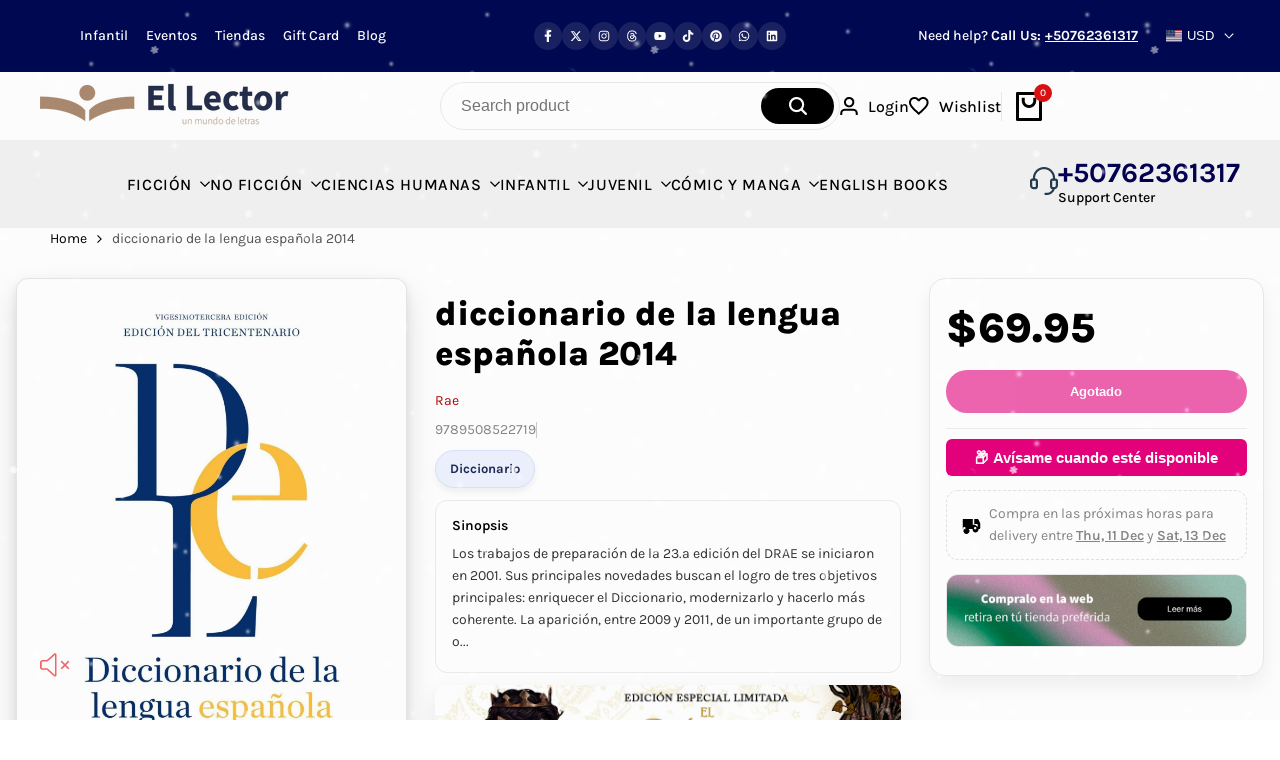

--- FILE ---
content_type: text/html; charset=utf-8
request_url: https://ellector.com.pa/products/libro-diccionario-de-la-lengua-espanola-2014
body_size: 86542
content:
<!doctype html><html class="no-js hdt-pr-img__effect-zoom hdt-badge__shape-round dir--ltr hdt-minimal-products hdt-hidden-products-quickview hdt-hidden-products-wishlist hdt-hidden-products-compare" lang="en" dir="ltr">
  <head>
 
<meta charset="utf-8">
    <meta http-equiv="X-UA-Compatible" content="IE=edge">
    <meta name="viewport" content="width=device-width,initial-scale=1">
    <meta name="theme-color" content="">
    <link rel="canonical" href="https://ellector.com.pa/products/libro-diccionario-de-la-lengua-espanola-2014"><link rel="icon" type="image/png" href="//ellector.com.pa/cdn/shop/files/Flaticon-2.png?crop=center&height=32&v=1699381174&width=32">
      <link rel="apple-touch-icon" href="//ellector.com.pa/cdn/shop/files/Flaticon-2.png?crop=center&height=48&v=1699381174&width=48"><link rel="preconnect" href="https://fonts.shopifycdn.com" crossorigin><title>
      diccionario de la lengua espanola 2014 | rae
 &ndash; Librerías El Lector Panamá</title><meta name="description" content="diccionario de la lengua espanola 2014 | rae | Los trabajos de preparación de la 23.ª edición del DRAE se iniciaron en 2001. Sus principales novedades buscan el logro de tres objetivos principales: enriquecer el Diccionario, modernizarlo y hacerlo más coherente. La aparición, entre 2009 y 2011, de un importante grupo de obras académicas (la Nueva gramática de la lengua española, la Ortografía de la lengua española y el Diccionario de americanismos) ha hecho necesario el desarrollo de trabajos de armonización entre los contenidos de estas obras y el Diccionario. Con ello, se consolida la doctrina lingüística común que subyace a toda la producción académica. En esta línea, cabe destacar la regularización en el DRAE del tratamiento de las marcas geográficas americanas y la revisión del tratamiento de los extranjerismos. El número de entradas y acepciones se verá incrementado debido principalmente a la incorporación de neologismos y a la actualización del léxico de diversos campos temáticos. En lo que se refiere a la técnica lexicográfica, se han hecho cambios en la estructura de los artículos con el fin de que sean más claros y coherentes. Paralelamente se trabaja en la versión en línea de la edición, para la que se está elaborando una nueva aplicación de consulta, que amplíe las posibilidades de búsqueda y permita la navegación dentro del Diccionario. Los trabajos de preparación de la 23.ª edición del DRAE se iniciaron en 2001. Sus principales novedades buscan el logro de tres objetivos principales: enriquecer el Diccionario, modernizarlo y hacerlo más coherente. La aparición, entre 2009 y 2011, de un importante grupo de obras académicas (la Nueva gramática de la lengua española, la Ortografía de la lengua española y el Diccionario de americanismos) ha hecho necesario el desarrollo de trabajos de armonización entre los contenidos de estas obras y el Diccionario. Con ello, se consolida la doctrina lingüística común que subyace a toda la producción académica. En esta línea, cabe destacar la regularización en el DRAE del tratamiento de las marcas geográficas americanas y la revisión del tratamiento de los extranjerismos. El número de entradas y acepciones se verá incrementado debido principalmente a la incorporación de neologismos y a la actualización del léxico de diversos campos temáticos. En lo que se refiere a la técnica lexicográfica, se han hecho cambios en la estructura de los artículos con el fin de que sean más claros y coherentes. Paralelamente se trabaja en la versión en línea de la edición, para la que se está elaborando una nueva aplicación de consulta, que amplíe las posibilidades de búsqueda y permita la navegación dentro del Diccionario.">
<!-- /snippets/social-meta-tags.liquid -->

<meta property="og:site_name" content="Librerías El Lector Panamá">
<meta property="og:url" content="https://ellector.com.pa/products/libro-diccionario-de-la-lengua-espanola-2014">
<meta property="og:title" content="diccionario de la lengua espanola 2014 | rae">
<meta property="og:type" content="product">
<meta property="og:description" content="diccionario de la lengua espanola 2014 | rae | Los trabajos de preparación de la 23.ª edición del DRAE se iniciaron en 2001. Sus principales novedades buscan el logro de tres objetivos principales: enriquecer el Diccionario, modernizarlo y hacerlo más coherente. La aparición, entre 2009 y 2011, de un importante grupo de obras académicas (la Nueva gramática de la lengua española, la Ortografía de la lengua española y el Diccionario de americanismos) ha hecho necesario el desarrollo de trabajos de armonización entre los contenidos de estas obras y el Diccionario. Con ello, se consolida la doctrina lingüística común que subyace a toda la producción académica. En esta línea, cabe destacar la regularización en el DRAE del tratamiento de las marcas geográficas americanas y la revisión del tratamiento de los extranjerismos. El número de entradas y acepciones se verá incrementado debido principalmente a la incorporación de neologismos y a la actualización del léxico de diversos campos temáticos. En lo que se refiere a la técnica lexicográfica, se han hecho cambios en la estructura de los artículos con el fin de que sean más claros y coherentes. Paralelamente se trabaja en la versión en línea de la edición, para la que se está elaborando una nueva aplicación de consulta, que amplíe las posibilidades de búsqueda y permita la navegación dentro del Diccionario. Los trabajos de preparación de la 23.ª edición del DRAE se iniciaron en 2001. Sus principales novedades buscan el logro de tres objetivos principales: enriquecer el Diccionario, modernizarlo y hacerlo más coherente. La aparición, entre 2009 y 2011, de un importante grupo de obras académicas (la Nueva gramática de la lengua española, la Ortografía de la lengua española y el Diccionario de americanismos) ha hecho necesario el desarrollo de trabajos de armonización entre los contenidos de estas obras y el Diccionario. Con ello, se consolida la doctrina lingüística común que subyace a toda la producción académica. En esta línea, cabe destacar la regularización en el DRAE del tratamiento de las marcas geográficas americanas y la revisión del tratamiento de los extranjerismos. El número de entradas y acepciones se verá incrementado debido principalmente a la incorporación de neologismos y a la actualización del léxico de diversos campos temáticos. En lo que se refiere a la técnica lexicográfica, se han hecho cambios en la estructura de los artículos con el fin de que sean más claros y coherentes. Paralelamente se trabaja en la versión en línea de la edición, para la que se está elaborando una nueva aplicación de consulta, que amplíe las posibilidades de búsqueda y permita la navegación dentro del Diccionario."><meta property="og:image" content="http://ellector.com.pa/cdn/shop/products/diccionario-de-la-lengua-espanola-2014-rae-694110.jpg?v=1696464610">
  <meta property="og:image:secure_url" content="https://ellector.com.pa/cdn/shop/products/diccionario-de-la-lengua-espanola-2014-rae-694110.jpg?v=1696464610">
  <meta property="og:image:width" content="1438">
  <meta property="og:image:height" content="2048"><meta property="og:price:amount" content="69.95">
  <meta property="og:price:currency" content="USD"><meta name="twitter:site" content="@https://twitter.com/ellector_pa"><meta name="twitter:card" content="summary_large_image">
<meta name="twitter:title" content="diccionario de la lengua espanola 2014 | rae">
<meta name="twitter:description" content="diccionario de la lengua espanola 2014 | rae | Los trabajos de preparación de la 23.ª edición del DRAE se iniciaron en 2001. Sus principales novedades buscan el logro de tres objetivos principales: enriquecer el Diccionario, modernizarlo y hacerlo más coherente. La aparición, entre 2009 y 2011, de un importante grupo de obras académicas (la Nueva gramática de la lengua española, la Ortografía de la lengua española y el Diccionario de americanismos) ha hecho necesario el desarrollo de trabajos de armonización entre los contenidos de estas obras y el Diccionario. Con ello, se consolida la doctrina lingüística común que subyace a toda la producción académica. En esta línea, cabe destacar la regularización en el DRAE del tratamiento de las marcas geográficas americanas y la revisión del tratamiento de los extranjerismos. El número de entradas y acepciones se verá incrementado debido principalmente a la incorporación de neologismos y a la actualización del léxico de diversos campos temáticos. En lo que se refiere a la técnica lexicográfica, se han hecho cambios en la estructura de los artículos con el fin de que sean más claros y coherentes. Paralelamente se trabaja en la versión en línea de la edición, para la que se está elaborando una nueva aplicación de consulta, que amplíe las posibilidades de búsqueda y permita la navegación dentro del Diccionario. Los trabajos de preparación de la 23.ª edición del DRAE se iniciaron en 2001. Sus principales novedades buscan el logro de tres objetivos principales: enriquecer el Diccionario, modernizarlo y hacerlo más coherente. La aparición, entre 2009 y 2011, de un importante grupo de obras académicas (la Nueva gramática de la lengua española, la Ortografía de la lengua española y el Diccionario de americanismos) ha hecho necesario el desarrollo de trabajos de armonización entre los contenidos de estas obras y el Diccionario. Con ello, se consolida la doctrina lingüística común que subyace a toda la producción académica. En esta línea, cabe destacar la regularización en el DRAE del tratamiento de las marcas geográficas americanas y la revisión del tratamiento de los extranjerismos. El número de entradas y acepciones se verá incrementado debido principalmente a la incorporación de neologismos y a la actualización del léxico de diversos campos temáticos. En lo que se refiere a la técnica lexicográfica, se han hecho cambios en la estructura de los artículos con el fin de que sean más claros y coherentes. Paralelamente se trabaja en la versión en línea de la edición, para la que se está elaborando una nueva aplicación de consulta, que amplíe las posibilidades de búsqueda y permita la navegación dentro del Diccionario."><script async crossorigin fetchpriority="high" src="/cdn/shopifycloud/importmap-polyfill/es-modules-shim.2.4.0.js"></script>
<script src="//ellector.com.pa/cdn/shop/t/35/assets/jquery-3.7.1.min.js?v=147293088974801289311761174194" type="text/javascript"></script>
<script>
  window.themeHDN = {
    settings: {
      shopCurency: "USD",
      currencyFormat: "${{amount}}",
      moneyFormat: "${{amount}}",
      moneyWithCurrencyFormat: "${{amount}} USD",
      pageType: `product`,
      actionAfterATC: `open_cart_drawer`,
      currencyCodeEnabled: false,
      autoCurrencies: true,
      currencyRound: true,
      revealInView: true
      , shopTimezone: "-0500"}
  };
  document.documentElement.className = document.documentElement.className.replace('no-js', 'js');if (themeHDN.settings.revealInView && matchMedia("motion")) {
    document.querySelector('html').classList.add('hdt-reveal-in-view')
  }
</script>
<script type="importmap">
  {
    "imports": {
      "@theme/libs": "//ellector.com.pa/cdn/shop/t/35/assets/libs.min.js?v=132246485459096699051760980480",
      "@theme/events": "//ellector.com.pa/cdn/shop/t/35/assets/events.js?v=126252641563621240161760980479",
      "@theme/utilities": "//ellector.com.pa/cdn/shop/t/35/assets/utilities.js?v=42434528515917672131760980480",
      "@theme/global": "//ellector.com.pa/cdn/shop/t/35/assets/global.min.js?v=32699011812958785401760980479",
      "@theme/floating": "//ellector.com.pa/cdn/shop/t/35/assets/floating.min.js?v=177090544823015658871760980479",
      "@theme/zoom-psw": "//ellector.com.pa/cdn/shop/t/35/assets/zoom-psw.min.js?v=9794405384828439741760980480",
      "@theme/psw": "//ellector.com.pa/cdn/shop/t/35/assets/es-psw.min.js?v=56831319481966336101760980479",
      "@theme/dayjs": "//ellector.com.pa/cdn/shop/t/35/assets/day.min.js?v=105690777647603308301760980479"
    }
  }
</script>
<link rel="modulepreload" href="//ellector.com.pa/cdn/shop/t/35/assets/libs.min.js?v=132246485459096699051760980480">
<link rel="modulepreload" href="//ellector.com.pa/cdn/shop/t/35/assets/global.min.js?v=32699011812958785401760980479">
<script type="module" src="//ellector.com.pa/cdn/shop/t/35/assets/libs.min.js?v=132246485459096699051760980480" fetchpriority="high"></script>
<link rel="modulepreload" href="//ellector.com.pa/cdn/shop/t/35/assets/events.js?v=126252641563621240161760980479">
<link rel="modulepreload" href="//ellector.com.pa/cdn/shop/t/35/assets/utilities.js?v=42434528515917672131760980480">
<link rel="modulepreload" href="//ellector.com.pa/cdn/shop/t/35/assets/floating.min.js?v=177090544823015658871760980479">
<link rel="modulepreload" href="//ellector.com.pa/cdn/shop/t/35/assets/zoom-psw.min.js?v=9794405384828439741760980480">
<link rel="modulepreload" href="//ellector.com.pa/cdn/shop/t/35/assets/es-psw.min.js?v=56831319481966336101760980479">
<style data-shopify>@font-face {
  font-family: "Bebas Neue";
  font-weight: 400;
  font-style: normal;
  font-display: swap;
  src: url("//ellector.com.pa/cdn/fonts/bebas_neue/bebasneue_n4.135cdbcf397f167ca17d9c75224e0af26b4b4e55.woff2") format("woff2"),
       url("//ellector.com.pa/cdn/fonts/bebas_neue/bebasneue_n4.3288a6929ba3287812eb6a03e362ee0bf5be1e3d.woff") format("woff");
}

@font-face {
  font-family: Karla;
  font-weight: 200;
  font-style: normal;
  font-display: swap;
  src: url("//ellector.com.pa/cdn/fonts/karla/karla_n2.c01c6abcceb59c2dfbe53f16f2fa746054360e79.woff2") format("woff2"),
       url("//ellector.com.pa/cdn/fonts/karla/karla_n2.1b2a0e8e4007556430943b5a277c57af80b4e6d6.woff") format("woff");
}

@font-face {
  font-family: Karla;
  font-weight: 200;
  font-style: italic;
  font-display: swap;
  src: url("//ellector.com.pa/cdn/fonts/karla/karla_i2.2df0e69f75172f2576170400395ac5161446ac45.woff2") format("woff2"),
       url("//ellector.com.pa/cdn/fonts/karla/karla_i2.872b630086c7b0965fb51da807badff857cce976.woff") format("woff");
}

@font-face {
  font-family: Karla;
  font-weight: 300;
  font-style: normal;
  font-display: swap;
  src: url("//ellector.com.pa/cdn/fonts/karla/karla_n3.f7dc1a43fe7705188329bd9a5b672565b62caa55.woff2") format("woff2"),
       url("//ellector.com.pa/cdn/fonts/karla/karla_n3.f54b0d52b91dc25f449929e75e47b6984ea8b078.woff") format("woff");
}

@font-face {
  font-family: Karla;
  font-weight: 300;
  font-style: italic;
  font-display: swap;
  src: url("//ellector.com.pa/cdn/fonts/karla/karla_i3.e6f3de4068eda3cfc0633fdb7ecae5fb987de8a4.woff2") format("woff2"),
       url("//ellector.com.pa/cdn/fonts/karla/karla_i3.e4d16c1e4fb04d8cdfe2612227dfa387b0e63dc1.woff") format("woff");
}

@font-face {
  font-family: Karla;
  font-weight: 400;
  font-style: normal;
  font-display: swap;
  src: url("//ellector.com.pa/cdn/fonts/karla/karla_n4.40497e07df527e6a50e58fb17ef1950c72f3e32c.woff2") format("woff2"),
       url("//ellector.com.pa/cdn/fonts/karla/karla_n4.e9f6f9de321061073c6bfe03c28976ba8ce6ee18.woff") format("woff");
}

@font-face {
  font-family: Karla;
  font-weight: 400;
  font-style: italic;
  font-display: swap;
  src: url("//ellector.com.pa/cdn/fonts/karla/karla_i4.2086039c16bcc3a78a72a2f7b471e3c4a7f873a6.woff2") format("woff2"),
       url("//ellector.com.pa/cdn/fonts/karla/karla_i4.7b9f59841a5960c16fa2a897a0716c8ebb183221.woff") format("woff");
}

@font-face {
  font-family: Karla;
  font-weight: 500;
  font-style: normal;
  font-display: swap;
  src: url("//ellector.com.pa/cdn/fonts/karla/karla_n5.0f2c50ba88af8c39d2756f2fc9dfccf18f808828.woff2") format("woff2"),
       url("//ellector.com.pa/cdn/fonts/karla/karla_n5.88d3e57f788ee4a41fa11fc99b9881ce077acdc2.woff") format("woff");
}

@font-face {
  font-family: Karla;
  font-weight: 500;
  font-style: italic;
  font-display: swap;
  src: url("//ellector.com.pa/cdn/fonts/karla/karla_i5.69e240d3e2697b7653a56061e6c0bdd837d9a0d7.woff2") format("woff2"),
       url("//ellector.com.pa/cdn/fonts/karla/karla_i5.d56a3f6d57505f4753ea6466cf86322680d9dfdf.woff") format("woff");
}

@font-face {
  font-family: Karla;
  font-weight: 600;
  font-style: normal;
  font-display: swap;
  src: url("//ellector.com.pa/cdn/fonts/karla/karla_n6.11d2ca9baa9358585c001bdea96cf4efec1c541a.woff2") format("woff2"),
       url("//ellector.com.pa/cdn/fonts/karla/karla_n6.f61bdbc760ad3ce235abbf92fc104026b8312806.woff") format("woff");
}

@font-face {
  font-family: Karla;
  font-weight: 600;
  font-style: italic;
  font-display: swap;
  src: url("//ellector.com.pa/cdn/fonts/karla/karla_i6.a7635423ab3dadf279bd83cab7821e04a762f0d7.woff2") format("woff2"),
       url("//ellector.com.pa/cdn/fonts/karla/karla_i6.93523748a53c3e2305eb638d2279e8634a22c25f.woff") format("woff");
}

@font-face {
  font-family: Karla;
  font-weight: 700;
  font-style: normal;
  font-display: swap;
  src: url("//ellector.com.pa/cdn/fonts/karla/karla_n7.4358a847d4875593d69cfc3f8cc0b44c17b3ed03.woff2") format("woff2"),
       url("//ellector.com.pa/cdn/fonts/karla/karla_n7.96e322f6d76ce794f25fa29e55d6997c3fb656b6.woff") format("woff");
}

@font-face {
  font-family: Karla;
  font-weight: 700;
  font-style: italic;
  font-display: swap;
  src: url("//ellector.com.pa/cdn/fonts/karla/karla_i7.fe031cd65d6e02906286add4f6dda06afc2615f0.woff2") format("woff2"),
       url("//ellector.com.pa/cdn/fonts/karla/karla_i7.816d4949fa7f7d79314595d7003eda5b44e959e3.woff") format("woff");
}

@font-face {
  font-family: Karla;
  font-weight: 800;
  font-style: normal;
  font-display: swap;
  src: url("//ellector.com.pa/cdn/fonts/karla/karla_n8.b4b2fb2fd7c9e5cd3f943a09498004ad5459f5e6.woff2") format("woff2"),
       url("//ellector.com.pa/cdn/fonts/karla/karla_n8.f6a57bef4fdcaa31fffd290e403b010f69897424.woff") format("woff");
}

@font-face {
  font-family: Karla;
  font-weight: 800;
  font-style: italic;
  font-display: swap;
  src: url("//ellector.com.pa/cdn/fonts/karla/karla_i8.48ef00a1a874940756e410e5d0dd9d31e3959b32.woff2") format("woff2"),
       url("//ellector.com.pa/cdn/fonts/karla/karla_i8.300f0ead367cc36c4f83cfb531f965b4b7ecbef1.woff") format("woff");
}

@font-face {
  font-family: Lora;
  font-weight: 400;
  font-style: normal;
  font-display: swap;
  src: url("//ellector.com.pa/cdn/fonts/lora/lora_n4.9a60cb39eff3bfbc472bac5b3c5c4d7c878f0a8d.woff2") format("woff2"),
       url("//ellector.com.pa/cdn/fonts/lora/lora_n4.4d935d2630ceaf34d2e494106075f8d9f1257d25.woff") format("woff");
}

@font-face {
  font-family: Lora;
  font-weight: 400;
  font-style: italic;
  font-display: swap;
  src: url("//ellector.com.pa/cdn/fonts/lora/lora_i4.a5059b22bd0a7547da84d66d2f523d17d17325d3.woff2") format("woff2"),
       url("//ellector.com.pa/cdn/fonts/lora/lora_i4.cb2d2ab46128fa7f84060d5f92cf3f49dc8181bd.woff") format("woff");
}

@font-face {
  font-family: Lora;
  font-weight: 500;
  font-style: normal;
  font-display: swap;
  src: url("//ellector.com.pa/cdn/fonts/lora/lora_n5.04efeb8e68ba4da62f0fd6abc2572b934a6148ba.woff2") format("woff2"),
       url("//ellector.com.pa/cdn/fonts/lora/lora_n5.e033d2f9dd010c91e161af150080aa55acb1b9f4.woff") format("woff");
}

@font-face {
  font-family: Lora;
  font-weight: 500;
  font-style: italic;
  font-display: swap;
  src: url("//ellector.com.pa/cdn/fonts/lora/lora_i5.9c1ca8d88d18137812cdcd984d7d7f842728688a.woff2") format("woff2"),
       url("//ellector.com.pa/cdn/fonts/lora/lora_i5.ed24366fac30370c42ac2ed86afc890ff4603855.woff") format("woff");
}

@font-face {
  font-family: Lora;
  font-weight: 600;
  font-style: normal;
  font-display: swap;
  src: url("//ellector.com.pa/cdn/fonts/lora/lora_n6.3aa87f0c6eaa950e08df0d58173e7c15a64e7088.woff2") format("woff2"),
       url("//ellector.com.pa/cdn/fonts/lora/lora_n6.802008a8ae62702ea355fc39db9f73dde0bee416.woff") format("woff");
}

@font-face {
  font-family: Lora;
  font-weight: 600;
  font-style: italic;
  font-display: swap;
  src: url("//ellector.com.pa/cdn/fonts/lora/lora_i6.045fd1dfebc46698ed5ae1777a7f041abaf5893f.woff2") format("woff2"),
       url("//ellector.com.pa/cdn/fonts/lora/lora_i6.dc9a8cad4135d04cc59992b2c00144c5257d0954.woff") format("woff");
}

@font-face {
  font-family: Lora;
  font-weight: 700;
  font-style: normal;
  font-display: swap;
  src: url("//ellector.com.pa/cdn/fonts/lora/lora_n7.58a834e7e54c895806b2ffc982e4a00af29b1b9c.woff2") format("woff2"),
       url("//ellector.com.pa/cdn/fonts/lora/lora_n7.05fdf76140ca6e72e48561caf7f9893c487c3f1b.woff") format("woff");
}

@font-face {
  font-family: Lora;
  font-weight: 700;
  font-style: italic;
  font-display: swap;
  src: url("//ellector.com.pa/cdn/fonts/lora/lora_i7.1bf76118f47019e7581a865f0f538b8ea5900419.woff2") format("woff2"),
       url("//ellector.com.pa/cdn/fonts/lora/lora_i7.1a7c7f083405ec98e57d8033d38caa748580f7ff.woff") format("woff");
}

:root {
    --aspect-ratiocus1: 0.657;
    --scrollbar-w: 0px;
    /* Spacing */
    --spacing-0-2: 0.2rem; /* 2px */
    --spacing-0-4: 0.4rem; /* 4px */
    --spacing-0-6: 0.6rem; /* 6px */
    --spacing-0-8: 0.8rem; /* 8px */
    --spacing-1: 1rem; /* 10px */
    --spacing-1-2: 1.2rem; /* 12px */
    --spacing-1-4: 1.4rem; /* 14px */
    --spacing-1-6: 1.6rem; /* 16px */
    --spacing-1-8: 1.8rem; /* 18px */
    --spacing-2: 2rem; /* 20px */
    --spacing-2-2: 2.2rem; /* 22px */
    --spacing-2-4: 2.4rem; /* 24px */
    --spacing-2-6: 2.6rem; /* 26px */
    --spacing-2-8: 2.8rem; /* 28px */
    --spacing-3: 3rem; /* 30px */
    --spacing-3-2: 3.2rem; /* 32px */
    --spacing-3-4: 3.4rem; /* 34px */
    --spacing-3-6: 3.6rem; /* 36px */
    --spacing-3-8: 3.8rem; /* 38px */
    --spacing-4: 4rem; /* 40px */
    --spacing-4-2: 4.2rem; /* 42px */
    --spacing-4-4: 4.4rem; /* 44px */
    --spacing-4-8: 4.8rem; /* 48px */
    --spacing-5: 5rem; /* 50px */
    --spacing-5-6: 5.6rem; /* 56px */
    --spacing-6: 6rem; /* 60px */
    --spacing-6-4: 6.4rem; /* 64px */
    --spacing-7: 7rem; /* 70px */
    --spacing-7-2: 7.2rem; /* 72px */
    --spacing-8: 8rem; /* 80px */
    --spacing-9: 9rem; /* 90px */
    --spacing-10: 10rem; /* 100px */
    /* Colors */
    --color-base-background: 255 255 255;
    --color-base-text: 134 134 134;
    --color-focus: 213 58 61;
    --payment-terms-background-color: rgb(255 255 255);

    /* Product badge colors */
    --color-on-sale-badge-background: 252 87 50;
    --color-on-sale-badge-text: 255 255 255;
    --color-new-badge-background: 72 212 187;
    --color-new-badge-text: 255 255 255;
    --color-sold-out-badge-background: 242 242 242;
    --color-sold-out-badge-text: 0 0 0;
    --color-pre-order-badge-background: 85 166 83;
    --color-pre-order-badge-text: 255 255 255;
    --color-custom-badge-background: 131 183 53;
    --color-custom-badge-text: 255 255 255;

    /* Notices colors */
    --color-tooltip-background: 35 35 35;
    --color-tooltip-text: 255 255 255;
    --color-success-background: 232 240 233;
    --color-success-text: 66 132 69;
    --color-warning-background: 251 246 234;
    --color-warning-text: 224 178 82;
    --color-error-background: 253 224 228;
    --color-error-text: 235 0 27;--f_family_1: "Bebas Neue", sans-serif;
    --f_family_2: Karla, sans-serif;
    --f_family_3: Lora, serif;--f_family: var(--f_family_2);/* --bs-font-sans-serif: var(--f_family); */

    --font-body-family: var(--f_family);
    --font-body-weight: 400;
    --font-body-weight-bold: 700;

    --font-heading-family: var(--f_family_1);
    --font-heading-weight: 400;

    --font-body-line-height: 1.6;
    --font-body-spacing: 0.0em;
    --font-heading-scale: 1.0;
    --font-heading-line-height: 1.2;
    --font-heading-spacing: 0.0em;
    --button-line-height: 1.2;

    --h0-size: 7.4rem;
    --h1-size: 6.4rem;
    --h2-size: 5.4rem;
    --h3-size: 4.2rem;
    --h4-size: 3.4rem;
    --h5-size: 2.8rem;
    --h6-size: 1.8rem;

    --h0-size-mb: 2.8rem;
    --h1-size-mb: 2.8rem;
    --h2-size-mb: 2.5rem;
    --h3-size-mb: 2.4rem;
    --h4-size-mb: 2.2rem;
    --h5-size-mb: 2.0rem;
    --h6-size-mb: 1.6rem;

    /* Font sizes */
    --text-xs: 1.0rem;
    --text-sm: 1.2rem;
    --text-base: 1.4rem;
    --text-lg: 1.6rem;
    --text-xl: 1.8rem;
    --text-2xl: 2.0rem;
    --text-4xl: 2.2rem;
    --text-6xl: 2.4rem;
    --text-8xl: 2.6rem;
    --text-10xl: 2.8rem;
    --text-12xl: 3.0rem;
    /* Font Weight */
    --font-light: 300;
    --font-normal: 400;
    --font-medium: 500;
    --font-semibold: 600;
    --font-bold: 700;
    --font-extrabold: 800;
    --font-black: 900;
    --spacing-x: 15px;
    --spacing-y: 15px;

    --container-max-width: 144rem;
    --container-max-width-padding-lg: 154rem;
    --container-max-width-padding-md: 150rem;
    --container-width-margin: 0rem;
    --spacing-sections-desktop: 0px;
    --spacing-sections-mobile: 0px;

    /* Border Radius */
    --radius-2xs: 0.33333333333333337rem;
    --radius-xs: 0.5rem;
    --radius-sm: 1.0rem;
    --radius: 2.0rem;
    --radius-lg: 4.0rem;
    --radius-full: 9999px;
    --radius-button: 0.3rem;
    --radius-input: 4.0rem;
    --radius-product-card: 0.0rem;
    --radius-product-media: 1.0rem;
    --radius-collection-card: 1.0rem;
    --radius-blog-card: 1.0rem;

    --padding-block-input: var(--spacing-0-6);
    --padding-inline-input: var(--spacing-1);
    --height-input: var(--spacing-4-2);
    --thickness-btn: 0.1rem;

    --cursor-zoom-in-icon: url(//ellector.com.pa/cdn/shop/t/35/assets/cursor-zoom-in.svg?v=88807523373575012131760980479);
    --cursor-close-svg-url: url(//ellector.com.pa/cdn/shop/t/35/assets/cursor-close.svg?v=47636334999695629861760980479);

    /* RTL support */
      --value-logical-flip: 1;
      --value-origin-start: left;
      --value-origin-end: right;}

  /* Color schemes */
  [color-scheme="scheme-1"] {
      --color-background: 255 255 255;
      --gradient-background: #ffffff;
      --color-background2: 242 242 242;

      --color-foreground: 0 0 0;
      --color-foreground2: 84 84 84;
      --color-accent: 219 18 21;
      --color-secondary: 191 191 191;
      --color-tertiary: 128 128 128;

      --color-button: 0 0 0;
      --color-button-text: 255 255 255;
      --color-button-border: 0 0 0;
      --color-secondary-button: 255 255 255;
      --color-secondary-button-text: 0 0 0;

      --hdt-btn-secondary-color: 76 76 76;
      --hdt-btn-secondary-bg: 191 191 191;

      --hdt-btn-tertiary-color: 51 51 51;
      --hdt-btn-tertiary-bg: 128 128 128;
      --color-secondary-brightness: 255 255 255;
      --color-link: 0 0 0;
      --color-accent: 219 18 21;
      --color-line-border: 235 235 235;
      --color-overlay: 0 0 0;
      --payment-terms-background-color: rgb(255 255 255);
      /* Product colors */
      --color-pr-price: 0 0 0;
      --color-pr-sale-price: 219 18 21;
      --color-pr-text: 0 0 0;
      --color-pr-rating: ;
      /* Input colors */
      --color-input-primary: 255 255 255;
      --color-input-secondary: 144 144 144;
    }
  [color-scheme="scheme-2"] {
      --color-background: 255 255 255;
      --gradient-background: #ffffff;
      --color-background2: 255 255 255;

      --color-foreground: 0 0 0;
      --color-foreground2: 84 84 84;
      --color-accent: 60 113 215;
      --color-secondary: 64 64 64;
      --color-tertiary: 128 128 128;

      --color-button: 255 255 255;
      --color-button-text: 0 0 0;
      --color-button-border: 235 235 235;
      --color-secondary-button: 255 255 255;
      --color-secondary-button-text: 0 0 0;

      --hdt-btn-secondary-color: 217 217 217;
      --hdt-btn-secondary-bg: 64 64 64;

      --hdt-btn-tertiary-color: 230 230 230;
      --hdt-btn-tertiary-bg: 128 128 128;
      --color-secondary-brightness: 255 255 255;
      --color-link: 0 0 0;
      --color-accent: 60 113 215;
      --color-line-border: 238 238 238;
      --color-overlay: 0 0 0;
      --payment-terms-background-color: rgb(255 255 255);
      /* Product colors */
      --color-pr-price: 0 0 0;
      --color-pr-sale-price: 219 18 21;
      --color-pr-text: 0 0 0;
      --color-pr-rating: ;
      /* Input colors */
      --color-input-primary: 255 255 255;
      --color-input-secondary: 0 0 0;
    }
  [color-scheme="scheme-3"] {
      --color-background: 255 255 255;
      --gradient-background: #ffffff;
      --color-background2: 255 255 255;

      --color-foreground: 0 0 0;
      --color-foreground2: 0 0 0;
      --color-accent: 219 18 21;
      --color-secondary: 64 64 64;
      --color-tertiary: 128 128 128;

      --color-button: 242 242 242;
      --color-button-text: 0 0 0;
      --color-button-border: 242 242 242;
      --color-secondary-button: 255 255 255;
      --color-secondary-button-text: 0 0 0;

      --hdt-btn-secondary-color: 217 217 217;
      --hdt-btn-secondary-bg: 64 64 64;

      --hdt-btn-tertiary-color: 230 230 230;
      --hdt-btn-tertiary-bg: 128 128 128;
      --color-secondary-brightness: 255 255 255;
      --color-link: 0 0 0;
      --color-accent: 219 18 21;
      --color-line-border: 238 238 238;
      --color-overlay: 0 0 0;
      --payment-terms-background-color: rgb(255 255 255);
      /* Product colors */
      --color-pr-price: 0 0 0;
      --color-pr-sale-price: 219 18 21;
      --color-pr-text: 0 0 0;
      --color-pr-rating: ;
      /* Input colors */
      --color-input-primary: 255 255 255;
      --color-input-secondary: 0 0 0;
    }
  [color-scheme="scheme-4"] {
      --color-background: 245 245 245;
      --gradient-background: #f5f5f5;
      --color-background2: 255 255 255;

      --color-foreground: 0 0 0;
      --color-foreground2: 84 84 84;
      --color-accent: 219 18 21;
      --color-secondary: 191 191 191;
      --color-tertiary: 128 128 128;

      --color-button: 0 0 0;
      --color-button-text: 255 255 255;
      --color-button-border: 0 0 0;
      --color-secondary-button: 245 245 245;
      --color-secondary-button-text: 0 0 0;

      --hdt-btn-secondary-color: 76 76 76;
      --hdt-btn-secondary-bg: 191 191 191;

      --hdt-btn-tertiary-color: 51 51 51;
      --hdt-btn-tertiary-bg: 128 128 128;
      --color-secondary-brightness: 255 255 255;
      --color-link: 0 0 0;
      --color-accent: 219 18 21;
      --color-line-border: 235 235 235;
      --color-overlay: 0 0 0;
      --payment-terms-background-color: rgb(245 245 245);
      /* Product colors */
      --color-pr-price: 0 0 0;
      --color-pr-sale-price: 219 18 21;
      --color-pr-text: 0 0 0;
      --color-pr-rating: ;
      /* Input colors */
      --color-input-primary: 255 255 255;
      --color-input-secondary: 144 144 144;
    }
  [color-scheme="scheme-5"] {
      --color-background: 251 247 240;
      --gradient-background: #fbf7f0;
      --color-background2: 251 247 240;

      --color-foreground: 0 0 0;
      --color-foreground2: 69 83 94;
      --color-accent: 219 18 21;
      --color-secondary: 191 191 191;
      --color-tertiary: 128 128 128;

      --color-button: 0 0 0;
      --color-button-text: 255 255 255;
      --color-button-border: 0 0 0;
      --color-secondary-button: 251 247 240;
      --color-secondary-button-text: 0 0 0;

      --hdt-btn-secondary-color: 76 76 76;
      --hdt-btn-secondary-bg: 191 191 191;

      --hdt-btn-tertiary-color: 51 51 51;
      --hdt-btn-tertiary-bg: 128 128 128;
      --color-secondary-brightness: 255 255 255;
      --color-link: 0 0 0;
      --color-accent: 219 18 21;
      --color-line-border: 0 0 0;
      --color-overlay: 0 0 0;
      --payment-terms-background-color: rgb(251 247 240);
      /* Product colors */
      --color-pr-price: 0 0 0;
      --color-pr-sale-price: 219 18 21;
      --color-pr-text: 0 0 0;
      --color-pr-rating: ;
      /* Input colors */
      --color-input-primary: 255 255 255;
      --color-input-secondary: 104 104 104;
    }
  [color-scheme="scheme-67a7ca9f-3333-4245-b79f-2e9849d7e615"] {
      --color-background: 0 0 0;
      --gradient-background: #000000;
      --color-background2: 68 68 68;

      --color-foreground: 255 255 255;
      --color-foreground2: 231 231 231;
      --color-accent: 219 18 21;
      --color-secondary: 64 64 64;
      --color-tertiary: 128 128 128;

      --color-button: 255 255 255;
      --color-button-text: 0 0 0;
      --color-button-border: 255 255 255;
      --color-secondary-button: 0 0 0;
      --color-secondary-button-text: 255 255 255;

      --hdt-btn-secondary-color: 217 217 217;
      --hdt-btn-secondary-bg: 64 64 64;

      --hdt-btn-tertiary-color: 230 230 230;
      --hdt-btn-tertiary-bg: 128 128 128;
      --color-secondary-brightness: 0 0 0;
      --color-link: 255 255 255;
      --color-accent: 219 18 21;
      --color-line-border: 68 68 68;
      --color-overlay: 0 0 0;
      --payment-terms-background-color: rgb(0 0 0);
      /* Product colors */
      --color-pr-price: 255 255 255;
      --color-pr-sale-price: 219 18 21;
      --color-pr-text: 255 255 255;
      --color-pr-rating: ;
      /* Input colors */
      --color-input-primary: 255 255 255;
      --color-input-secondary: 144 144 144;
    }
  [color-scheme="scheme-4f7d5921-8567-40ac-8211-ef87792674d6"] {
      --color-background: 252 255 178;
      --gradient-background: #fcffb2;
      --color-background2: 255 255 255;

      --color-foreground: 0 0 0;
      --color-foreground2: 84 84 84;
      --color-accent: 219 18 21;
      --color-secondary: 191 191 191;
      --color-tertiary: 128 128 128;

      --color-button: 0 0 0;
      --color-button-text: 255 255 255;
      --color-button-border: 0 0 0;
      --color-secondary-button: 252 255 178;
      --color-secondary-button-text: 0 0 0;

      --hdt-btn-secondary-color: 76 76 76;
      --hdt-btn-secondary-bg: 191 191 191;

      --hdt-btn-tertiary-color: 51 51 51;
      --hdt-btn-tertiary-bg: 128 128 128;
      --color-secondary-brightness: 255 255 255;
      --color-link: 0 0 0;
      --color-accent: 219 18 21;
      --color-line-border: 238 238 238;
      --color-overlay: 255 255 255;
      --payment-terms-background-color: rgb(252 255 178);
      /* Product colors */
      --color-pr-price: 0 0 0;
      --color-pr-sale-price: 219 18 21;
      --color-pr-text: 0 0 0;
      --color-pr-rating: ;
      /* Input colors */
      --color-input-primary: 255 255 255;
      --color-input-secondary: 144 144 144;
    }
  [color-scheme="scheme-4f7d5921-8567-40ac-8211-ef87792674d3"] {
      --color-background: 255 255 255;
      --gradient-background: #ffffff;
      --color-background2: 242 242 242;

      --color-foreground: 0 0 0;
      --color-foreground2: 255 255 255;
      --color-accent: 219 18 21;
      --color-secondary: 191 191 191;
      --color-tertiary: 128 128 128;

      --color-button: 219 18 21;
      --color-button-text: 255 255 255;
      --color-button-border: 219 18 21;
      --color-secondary-button: 255 255 255;
      --color-secondary-button-text: 0 0 0;

      --hdt-btn-secondary-color: 76 76 76;
      --hdt-btn-secondary-bg: 191 191 191;

      --hdt-btn-tertiary-color: 51 51 51;
      --hdt-btn-tertiary-bg: 128 128 128;
      --color-secondary-brightness: 255 255 255;
      --color-link: 0 0 0;
      --color-accent: 219 18 21;
      --color-line-border: 235 235 235;
      --color-overlay: 0 0 0;
      --payment-terms-background-color: rgb(255 255 255);
      /* Product colors */
      --color-pr-price: 0 0 0;
      --color-pr-sale-price: 219 18 21;
      --color-pr-text: 0 0 0;
      --color-pr-rating: ;
      /* Input colors */
      --color-input-primary: 255 255 255;
      --color-input-secondary: 144 144 144;
    }
  [color-scheme="scheme-d3d44db8-3bcf-499e-a2ed-d652eaa913f1"] {
      --color-background: 255 255 255;
      --gradient-background: #ffffff;
      --color-background2: 255 255 255;

      --color-foreground: 0 0 0;
      --color-foreground2: 84 84 84;
      --color-accent: 64 110 198;
      --color-secondary: 191 191 191;
      --color-tertiary: 128 128 128;

      --color-button: 0 0 0;
      --color-button-text: 255 255 255;
      --color-button-border: 0 0 0;
      --color-secondary-button: 255 255 255;
      --color-secondary-button-text: 0 0 0;

      --hdt-btn-secondary-color: 76 76 76;
      --hdt-btn-secondary-bg: 191 191 191;

      --hdt-btn-tertiary-color: 51 51 51;
      --hdt-btn-tertiary-bg: 128 128 128;
      --color-secondary-brightness: 255 255 255;
      --color-link: 0 0 0;
      --color-accent: 64 110 198;
      --color-line-border: 235 235 235;
      --color-overlay: 0 0 0;
      --payment-terms-background-color: rgb(255 255 255);
      /* Product colors */
      --color-pr-price: 0 0 0;
      --color-pr-sale-price: 219 18 21;
      --color-pr-text: 0 0 0;
      --color-pr-rating: ;
      /* Input colors */
      --color-input-primary: 255 255 255;
      --color-input-secondary: 144 144 144;
    }
  [color-scheme="scheme-3fd2c3d1-d752-42b9-a4d2-17bfc10b6555"] {
      --color-background: 0 0 0;
      --gradient-background: #000000;
      --color-background2: 242 242 242;

      --color-foreground: 255 255 255;
      --color-foreground2: 161 161 161;
      --color-accent: 219 18 21;
      --color-secondary: 191 191 191;
      --color-tertiary: 128 128 128;

      --color-button: 0 0 0;
      --color-button-text: 255 255 255;
      --color-button-border: 0 0 0;
      --color-secondary-button: 0 0 0;
      --color-secondary-button-text: 255 255 255;

      --hdt-btn-secondary-color: 76 76 76;
      --hdt-btn-secondary-bg: 191 191 191;

      --hdt-btn-tertiary-color: 51 51 51;
      --hdt-btn-tertiary-bg: 128 128 128;
      --color-secondary-brightness: 0 0 0;
      --color-link: 255 255 255;
      --color-accent: 219 18 21;
      --color-line-border: 48 48 48;
      --color-overlay: 0 0 0;
      --payment-terms-background-color: rgb(0 0 0);
      /* Product colors */
      --color-pr-price: 0 0 0;
      --color-pr-sale-price: 219 18 21;
      --color-pr-text: 0 0 0;
      --color-pr-rating: ;
      /* Input colors */
      --color-input-primary: 44 44 44;
      --color-input-secondary: 144 144 144;
    }
  [color-scheme="scheme-8fdd877f-5baf-4d4e-b881-1af3d95440a0"] {
      --color-background: 255 255 255;
      --gradient-background: #ffffff;
      --color-background2: 252 251 249;

      --color-foreground: 0 0 0;
      --color-foreground2: 0 0 0;
      --color-accent: 219 18 21;
      --color-secondary: 191 191 191;
      --color-tertiary: 128 128 128;

      --color-button: 0 0 0;
      --color-button-text: 255 255 255;
      --color-button-border: 0 0 0;
      --color-secondary-button: 255 255 255;
      --color-secondary-button-text: 0 0 0;

      --hdt-btn-secondary-color: 76 76 76;
      --hdt-btn-secondary-bg: 191 191 191;

      --hdt-btn-tertiary-color: 51 51 51;
      --hdt-btn-tertiary-bg: 128 128 128;
      --color-secondary-brightness: 255 255 255;
      --color-link: 0 0 0;
      --color-accent: 219 18 21;
      --color-line-border: 235 235 235;
      --color-overlay: 0 0 0;
      --payment-terms-background-color: rgb(255 255 255);
      /* Product colors */
      --color-pr-price: 0 0 0;
      --color-pr-sale-price: 219 18 21;
      --color-pr-text: 0 0 0;
      --color-pr-rating: ;
      /* Input colors */
      --color-input-primary: 255 255 255;
      --color-input-secondary: 144 144 144;
    }
  [color-scheme="scheme-c3df0249-d409-49ef-b889-01ee4b03ee39"] {
      --color-background: 243 244 247;
      --gradient-background: #f3f4f7;
      --color-background2: 255 255 255;

      --color-foreground: 0 9 82;
      --color-foreground2: 84 84 84;
      --color-accent: 219 18 21;
      --color-secondary: 191 191 191;
      --color-tertiary: 128 128 128;

      --color-button: 0 9 82;
      --color-button-text: 255 255 255;
      --color-button-border: 0 0 0;
      --color-secondary-button: 243 244 247;
      --color-secondary-button-text: 0 0 0;

      --hdt-btn-secondary-color: 76 76 76;
      --hdt-btn-secondary-bg: 191 191 191;

      --hdt-btn-tertiary-color: 51 51 51;
      --hdt-btn-tertiary-bg: 128 128 128;
      --color-secondary-brightness: 255 255 255;
      --color-link: 0 0 0;
      --color-accent: 219 18 21;
      --color-line-border: 235 235 235;
      --color-overlay: 0 0 0;
      --payment-terms-background-color: rgb(243 244 247);
      /* Product colors */
      --color-pr-price: 0 0 0;
      --color-pr-sale-price: 219 18 21;
      --color-pr-text: 0 0 0;
      --color-pr-rating: ;
      /* Input colors */
      --color-input-primary: 255 255 255;
      --color-input-secondary: 144 144 144;
    }
  [color-scheme="scheme-1c407bb3-0e59-4317-81ed-6ef0756e4e3b"] {
      --color-background: 0 9 82;
      --gradient-background: #000952;
      --color-background2: 242 242 242;

      --color-foreground: 255 255 255;
      --color-foreground2: 255 255 255;
      --color-accent: 219 18 21;
      --color-secondary: 191 191 191;
      --color-tertiary: 128 128 128;

      --color-button: 255 191 3;
      --color-button-text: 255 255 255;
      --color-button-border: 0 0 0;
      --color-secondary-button: 0 9 82;
      --color-secondary-button-text: 255 255 255;

      --hdt-btn-secondary-color: 76 76 76;
      --hdt-btn-secondary-bg: 191 191 191;

      --hdt-btn-tertiary-color: 51 51 51;
      --hdt-btn-tertiary-bg: 128 128 128;
      --color-secondary-brightness: 0 0 0;
      --color-link: 255 255 255;
      --color-accent: 219 18 21;
      --color-line-border: 235 235 235;
      --color-overlay: 0 0 0;
      --payment-terms-background-color: rgb(0 9 82);
      /* Product colors */
      --color-pr-price: 0 0 0;
      --color-pr-sale-price: 219 18 21;
      --color-pr-text: 0 0 0;
      --color-pr-rating: ;
      /* Input colors */
      --color-input-primary: 255 255 255;
      --color-input-secondary: 255 255 255;
    }
  

  @media screen and (min-width: 768px) {
    :root {
    /* Font sizes */
    --text-xs: 1.0rem;
    --text-sm: 1.2rem;
    --text-base: 1.4rem;
    --text-lg: 1.6rem;
    --text-xl: 1.8rem;
    --text-2xl: 2.0rem;
    --text-4xl: 2.2rem;
    --text-6xl: 2.4rem;
    --text-8xl: 2.6rem;
    --text-10xl: 2.8rem;
    --text-12xl: 3.0rem;
    --spacing-x: 30px;
    --spacing-y: 30px;
    }
  }
  .hdt-btn--size-custom-1 {
    --padding-button: 5px 16px; --height-button: 44px; --font-size-button: 14px;--min-width-btn: 100px; --min-width-btn-dt: 100px;
  }
</style>

<link href="//ellector.com.pa/cdn/shop/t/35/assets/base.css?v=131983041533806300131761752294" rel="stylesheet" type="text/css" media="all" />

<link href="//ellector.com.pa/cdn/shop/t/35/assets/theme.css?v=58871007192764049781761754967" rel="stylesheet" type="text/css" media="all" /><link href="//ellector.com.pa/cdn/shop/t/35/assets/hdt-product-card.scss.css?v=70912442972458751271760980479" rel="stylesheet" type="text/css" media="all" /><script>window.performance && window.performance.mark && window.performance.mark('shopify.content_for_header.start');</script><meta name="google-site-verification" content="v2ccJWVrG2UCi7mpAdiWpWosiH9n2xAw_xRgBl0qEOw">
<meta id="shopify-digital-wallet" name="shopify-digital-wallet" content="/62648975608/digital_wallets/dialog">
<link rel="alternate" type="application/json+oembed" href="https://ellector.com.pa/products/libro-diccionario-de-la-lengua-espanola-2014.oembed">
<script async="async" src="/checkouts/internal/preloads.js?locale=en-PA"></script>
<script id="shopify-features" type="application/json">{"accessToken":"e6a4b0ef5928e5df54c32f5146e6e66b","betas":["rich-media-storefront-analytics"],"domain":"ellector.com.pa","predictiveSearch":true,"shopId":62648975608,"locale":"en"}</script>
<script>var Shopify = Shopify || {};
Shopify.shop = "ellectorpa.myshopify.com";
Shopify.locale = "en";
Shopify.currency = {"active":"USD","rate":"1.0"};
Shopify.country = "PA";
Shopify.theme = {"name":"ecomus-v2-2-1-official","id":155514568952,"schema_name":"Ecomus","schema_version":"2.2.1","theme_store_id":null,"role":"main"};
Shopify.theme.handle = "null";
Shopify.theme.style = {"id":null,"handle":null};
Shopify.cdnHost = "ellector.com.pa/cdn";
Shopify.routes = Shopify.routes || {};
Shopify.routes.root = "/";</script>
<script type="module">!function(o){(o.Shopify=o.Shopify||{}).modules=!0}(window);</script>
<script>!function(o){function n(){var o=[];function n(){o.push(Array.prototype.slice.apply(arguments))}return n.q=o,n}var t=o.Shopify=o.Shopify||{};t.loadFeatures=n(),t.autoloadFeatures=n()}(window);</script>
<script id="shop-js-analytics" type="application/json">{"pageType":"product"}</script>
<script defer="defer" async type="module" src="//ellector.com.pa/cdn/shopifycloud/shop-js/modules/v2/client.init-shop-cart-sync_D0dqhulL.en.esm.js"></script>
<script defer="defer" async type="module" src="//ellector.com.pa/cdn/shopifycloud/shop-js/modules/v2/chunk.common_CpVO7qML.esm.js"></script>
<script type="module">
  await import("//ellector.com.pa/cdn/shopifycloud/shop-js/modules/v2/client.init-shop-cart-sync_D0dqhulL.en.esm.js");
await import("//ellector.com.pa/cdn/shopifycloud/shop-js/modules/v2/chunk.common_CpVO7qML.esm.js");

  window.Shopify.SignInWithShop?.initShopCartSync?.({"fedCMEnabled":true,"windoidEnabled":true});

</script>
<script>(function() {
  var isLoaded = false;
  function asyncLoad() {
    if (isLoaded) return;
    isLoaded = true;
    var urls = ["https:\/\/ma.zoho.com\/js\/V2\/shopify_store.js?shop=ellectorpa.myshopify.com","https:\/\/ecommplugins-scripts.trustpilot.com\/v2.1\/js\/header.min.js?settings=eyJrZXkiOiJyMG1WT0tsTFAzR3V1bkxJIiwicyI6IiJ9\u0026v=2.5\u0026shop=ellectorpa.myshopify.com","https:\/\/ecommplugins-scripts.trustpilot.com\/v2.1\/js\/success.min.js?settings=eyJrZXkiOiJyMG1WT0tsTFAzR3V1bkxJIiwicyI6IiIsInQiOlsib3JkZXJzL2Z1bGZpbGxlZCJdLCJ2IjoiIiwiYSI6IiJ9\u0026shop=ellectorpa.myshopify.com","https:\/\/ecommplugins-trustboxsettings.trustpilot.com\/ellectorpa.myshopify.com.js?settings=1758675010404\u0026shop=ellectorpa.myshopify.com"];
    for (var i = 0; i < urls.length; i++) {
      var s = document.createElement('script');
      s.type = 'text/javascript';
      s.async = true;
      s.src = urls[i];
      var x = document.getElementsByTagName('script')[0];
      x.parentNode.insertBefore(s, x);
    }
  };
  if(window.attachEvent) {
    window.attachEvent('onload', asyncLoad);
  } else {
    window.addEventListener('load', asyncLoad, false);
  }
})();</script>
<script id="__st">var __st={"a":62648975608,"offset":-18000,"reqid":"e56dce25-faae-432f-a7be-e3ade638c730-1765367914","pageurl":"ellector.com.pa\/products\/libro-diccionario-de-la-lengua-espanola-2014","u":"b231c3843259","p":"product","rtyp":"product","rid":7753578447096};</script>
<script>window.ShopifyPaypalV4VisibilityTracking = true;</script>
<script id="captcha-bootstrap">!function(){'use strict';const t='contact',e='account',n='new_comment',o=[[t,t],['blogs',n],['comments',n],[t,'customer']],c=[[e,'customer_login'],[e,'guest_login'],[e,'recover_customer_password'],[e,'create_customer']],r=t=>t.map((([t,e])=>`form[action*='/${t}']:not([data-nocaptcha='true']) input[name='form_type'][value='${e}']`)).join(','),a=t=>()=>t?[...document.querySelectorAll(t)].map((t=>t.form)):[];function s(){const t=[...o],e=r(t);return a(e)}const i='password',u='form_key',d=['recaptcha-v3-token','g-recaptcha-response','h-captcha-response',i],f=()=>{try{return window.sessionStorage}catch{return}},m='__shopify_v',_=t=>t.elements[u];function p(t,e,n=!1){try{const o=window.sessionStorage,c=JSON.parse(o.getItem(e)),{data:r}=function(t){const{data:e,action:n}=t;return t[m]||n?{data:e,action:n}:{data:t,action:n}}(c);for(const[e,n]of Object.entries(r))t.elements[e]&&(t.elements[e].value=n);n&&o.removeItem(e)}catch(o){console.error('form repopulation failed',{error:o})}}const l='form_type',E='cptcha';function T(t){t.dataset[E]=!0}const w=window,h=w.document,L='Shopify',v='ce_forms',y='captcha';let A=!1;((t,e)=>{const n=(g='f06e6c50-85a8-45c8-87d0-21a2b65856fe',I='https://cdn.shopify.com/shopifycloud/storefront-forms-hcaptcha/ce_storefront_forms_captcha_hcaptcha.v1.5.2.iife.js',D={infoText:'Protected by hCaptcha',privacyText:'Privacy',termsText:'Terms'},(t,e,n)=>{const o=w[L][v],c=o.bindForm;if(c)return c(t,g,e,D).then(n);var r;o.q.push([[t,g,e,D],n]),r=I,A||(h.body.append(Object.assign(h.createElement('script'),{id:'captcha-provider',async:!0,src:r})),A=!0)});var g,I,D;w[L]=w[L]||{},w[L][v]=w[L][v]||{},w[L][v].q=[],w[L][y]=w[L][y]||{},w[L][y].protect=function(t,e){n(t,void 0,e),T(t)},Object.freeze(w[L][y]),function(t,e,n,w,h,L){const[v,y,A,g]=function(t,e,n){const i=e?o:[],u=t?c:[],d=[...i,...u],f=r(d),m=r(i),_=r(d.filter((([t,e])=>n.includes(e))));return[a(f),a(m),a(_),s()]}(w,h,L),I=t=>{const e=t.target;return e instanceof HTMLFormElement?e:e&&e.form},D=t=>v().includes(t);t.addEventListener('submit',(t=>{const e=I(t);if(!e)return;const n=D(e)&&!e.dataset.hcaptchaBound&&!e.dataset.recaptchaBound,o=_(e),c=g().includes(e)&&(!o||!o.value);(n||c)&&t.preventDefault(),c&&!n&&(function(t){try{if(!f())return;!function(t){const e=f();if(!e)return;const n=_(t);if(!n)return;const o=n.value;o&&e.removeItem(o)}(t);const e=Array.from(Array(32),(()=>Math.random().toString(36)[2])).join('');!function(t,e){_(t)||t.append(Object.assign(document.createElement('input'),{type:'hidden',name:u})),t.elements[u].value=e}(t,e),function(t,e){const n=f();if(!n)return;const o=[...t.querySelectorAll(`input[type='${i}']`)].map((({name:t})=>t)),c=[...d,...o],r={};for(const[a,s]of new FormData(t).entries())c.includes(a)||(r[a]=s);n.setItem(e,JSON.stringify({[m]:1,action:t.action,data:r}))}(t,e)}catch(e){console.error('failed to persist form',e)}}(e),e.submit())}));const S=(t,e)=>{t&&!t.dataset[E]&&(n(t,e.some((e=>e===t))),T(t))};for(const o of['focusin','change'])t.addEventListener(o,(t=>{const e=I(t);D(e)&&S(e,y())}));const B=e.get('form_key'),M=e.get(l),P=B&&M;t.addEventListener('DOMContentLoaded',(()=>{const t=y();if(P)for(const e of t)e.elements[l].value===M&&p(e,B);[...new Set([...A(),...v().filter((t=>'true'===t.dataset.shopifyCaptcha))])].forEach((e=>S(e,t)))}))}(h,new URLSearchParams(w.location.search),n,t,e,['guest_login'])})(!0,!0)}();</script>
<script integrity="sha256-52AcMU7V7pcBOXWImdc/TAGTFKeNjmkeM1Pvks/DTgc=" data-source-attribution="shopify.loadfeatures" defer="defer" src="//ellector.com.pa/cdn/shopifycloud/storefront/assets/storefront/load_feature-81c60534.js" crossorigin="anonymous"></script>
<script data-source-attribution="shopify.dynamic_checkout.dynamic.init">var Shopify=Shopify||{};Shopify.PaymentButton=Shopify.PaymentButton||{isStorefrontPortableWallets:!0,init:function(){window.Shopify.PaymentButton.init=function(){};var t=document.createElement("script");t.src="https://ellector.com.pa/cdn/shopifycloud/portable-wallets/latest/portable-wallets.en.js",t.type="module",document.head.appendChild(t)}};
</script>
<script data-source-attribution="shopify.dynamic_checkout.buyer_consent">
  function portableWalletsHideBuyerConsent(e){var t=document.getElementById("shopify-buyer-consent"),n=document.getElementById("shopify-subscription-policy-button");t&&n&&(t.classList.add("hidden"),t.setAttribute("aria-hidden","true"),n.removeEventListener("click",e))}function portableWalletsShowBuyerConsent(e){var t=document.getElementById("shopify-buyer-consent"),n=document.getElementById("shopify-subscription-policy-button");t&&n&&(t.classList.remove("hidden"),t.removeAttribute("aria-hidden"),n.addEventListener("click",e))}window.Shopify?.PaymentButton&&(window.Shopify.PaymentButton.hideBuyerConsent=portableWalletsHideBuyerConsent,window.Shopify.PaymentButton.showBuyerConsent=portableWalletsShowBuyerConsent);
</script>
<script data-source-attribution="shopify.dynamic_checkout.cart.bootstrap">document.addEventListener("DOMContentLoaded",(function(){function t(){return document.querySelector("shopify-accelerated-checkout-cart, shopify-accelerated-checkout")}if(t())Shopify.PaymentButton.init();else{new MutationObserver((function(e,n){t()&&(Shopify.PaymentButton.init(),n.disconnect())})).observe(document.body,{childList:!0,subtree:!0})}}));
</script>

<script>window.performance && window.performance.mark && window.performance.mark('shopify.content_for_header.end');</script>
<script src="//ellector.com.pa/cdn/shop/t/35/assets/related-recos.js?v=28991256645105397121761755327" type="text/javascript"></script>
  <!-- BEGIN app block: shopify://apps/ck-whatsapp/blocks/app-embed-block/ce4c5d89-06d5-4502-b18d-35d424a3f693 --><!-- END app block --><!-- BEGIN app block: shopify://apps/microsoft-clarity/blocks/brandAgents_js/31c3d126-8116-4b4a-8ba1-baeda7c4aeea -->





<!-- END app block --><!-- BEGIN app block: shopify://apps/froonze-loyalty-wishlist/blocks/customer_account_page/3c495b68-652c-468d-a0ef-5bad6935d104 --><!-- BEGIN app snippet: main_color_variables -->





<style>
  :root {
    --frcp-primaryColor:  #5873F9;
    --frcp-btnTextColor: #ffffff;
    --frcp-backgroundColor: #ffffff;
    --frcp-textColor: #202202;
    --frcp-hoverOpacity:  0.7;
  }
</style>
<!-- END app snippet -->

<script>
  window.frcp ||= {}
  frcp.customerPage ||= {}
  frcp.customerPage.enabled = true
  frcp.customerPage.path = "\/products\/libro-diccionario-de-la-lengua-espanola-2014"
  frcp.customerPage.accountPage = ""
  frcp.customerId = null
</script>




  
    <!-- BEGIN app snippet: shop_data_script --><script id='frcp_shop_data_script'>
  window.frcp = window.frcp || {}
  window.frcp.customerPage = window.frcp.customerPage || {}
  window.frcp.plugins = window.frcp.plugins || Object({"social_logins":"basic","wishlist":"advanced","order_actions":null,"custom_forms":null,"loyalty":"second","customer_account":"second"})
</script>
<!-- END app snippet -->
    <!-- BEGIN app snippet: assets_loader --><script id="recently_viewed">
  (function() {
    const _loadAsset = function(tag, params, id) {
      const asset = document.createElement(tag)
      for (const key in params) asset[key] = params[key]
      if (id) asset.id = `frcp_${id.split('-')[0]}_main_js`
      document.head.append(asset)
    }
    if (document.readyState !== 'loading') {
      _loadAsset('script', { src: 'https://cdn.shopify.com/extensions/019b0244-23d3-7348-bc9d-c271b6741bc5/customer-portal-251/assets/recently_viewed-Cv02ChBo.js', type: 'module', defer: true }, 'recently_viewed-Cv02ChBo.js')
    } else {
      document.addEventListener('DOMContentLoaded', () => {
        _loadAsset('script', { src: 'https://cdn.shopify.com/extensions/019b0244-23d3-7348-bc9d-c271b6741bc5/customer-portal-251/assets/recently_viewed-Cv02ChBo.js', type: 'module', defer: true }, 'recently_viewed-Cv02ChBo.js')
      })
    }

    
  })()
</script>
<!-- END app snippet -->
  



<!-- END app block --><!-- BEGIN app block: shopify://apps/froonze-loyalty-wishlist/blocks/social_logins/3c495b68-652c-468d-a0ef-5bad6935d104 -->
  <!-- BEGIN app snippet: social_logins_data_script --><script>
  
  window.frcp = window.frcp || {}
  window.frcp.plugins = window.frcp.plugins || Object({"social_logins":"basic","wishlist":"advanced","order_actions":null,"custom_forms":null,"loyalty":"second","customer_account":"second"})
  window.frcp.socialLogins = {
    pageType: 'product',
    defaultOneTapClientId: "3632585625-0hs7op4acvop222n05hmfj28h3qkkhvi.apps.googleusercontent.com",
    cdnUrl: "https://cdn.froonze.com",
    customerId: null,
    stylingSettings: {
      position: "below",
      isShowDivider: true,
      style: "icon_and_text",
      textAlignment: "center",
      iconAlignment: "left",
      iconStyle: "white",
      isShowShadow: true,
    },
    settings: Object({"social_logins_providers":{"apple":{"name":"apple","app_id":null,"enabled":false,"order":5},"amazon":{"name":"amazon","app_id":null,"enabled":false,"order":3},"google":{"name":"google","app_id":"1030216900592-cms0c51t2rdp9dcaar981hf948sooivu.apps.googleusercontent.com","enabled":true,"order":1},"twitter":{"name":"twitter","app_id":null,"enabled":false,"order":2},"facebook":{"name":"facebook","app_id":"2072155639847483","enabled":false,"order":0},"linkedin":{"name":"linkedin","app_id":null,"enabled":false,"order":4},"microsoft":{"name":"microsoft","app_id":null,"enabled":false,"order":6}},"social_logins_google_one_tap":{},"social_logins_forbid_registration":{"enabled":null,"registration_page_path":null},"social_logins_same_page_redirect":null}),
    httpsUrl: "https://app.froonze.com",
    texts: Object(),
  }
  window.frcp.appProxy = "\/apps\/customer-portal" || '/apps/customer-portal'
</script>
<!-- END app snippet -->

  <!-- BEGIN app snippet: social_logins_style --><style>
  :root {
    --frcp-sl-textAlignment: center;
    --frcp-sl-borderRadius: 4px;
    --frcp-sl-spacing: 8px;
    
      --frcp-sl-boxShadow: 5px 5px 5px lightgrey;
    
  }

  
    
  
</style>
<!-- END app snippet -->

  <!-- BEGIN app snippet: theme_customization_tags -->
<!-- END app snippet -->
  <!-- BEGIN app snippet: assets_loader --><script id="social_logins">
  (function() {
    const _loadAsset = function(tag, params, id) {
      const asset = document.createElement(tag)
      for (const key in params) asset[key] = params[key]
      if (id) asset.id = `frcp_${id.split('-')[0]}_main_js`
      document.head.append(asset)
    }
    if (document.readyState !== 'loading') {
      _loadAsset('script', { src: 'https://cdn.shopify.com/extensions/019b0244-23d3-7348-bc9d-c271b6741bc5/customer-portal-251/assets/social_logins-CDvB_-13.js', type: 'module', defer: true }, 'social_logins-CDvB_-13.js')
    } else {
      document.addEventListener('DOMContentLoaded', () => {
        _loadAsset('script', { src: 'https://cdn.shopify.com/extensions/019b0244-23d3-7348-bc9d-c271b6741bc5/customer-portal-251/assets/social_logins-CDvB_-13.js', type: 'module', defer: true }, 'social_logins-CDvB_-13.js')
      })
    }

    
      _loadAsset('link', { href: 'https://cdn.shopify.com/extensions/019b0244-23d3-7348-bc9d-c271b6741bc5/customer-portal-251/assets/social_logins-CDvB_-13.css', rel: 'stylesheet', media: 'all' })
    
  })()
</script>
<!-- END app snippet -->



<!-- END app block --><!-- BEGIN app block: shopify://apps/microsoft-clarity/blocks/clarity_js/31c3d126-8116-4b4a-8ba1-baeda7c4aeea -->
<script type="text/javascript">
  (function (c, l, a, r, i, t, y) {
    c[a] = c[a] || function () { (c[a].q = c[a].q || []).push(arguments); };
    t = l.createElement(r); t.async = 1; t.src = "https://www.clarity.ms/tag/" + i + "?ref=shopify";
    y = l.getElementsByTagName(r)[0]; y.parentNode.insertBefore(t, y);

    c.Shopify.loadFeatures([{ name: "consent-tracking-api", version: "0.1" }], error => {
      if (error) {
        console.error("Error loading Shopify features:", error);
        return;
      }

      c[a]('consentv2', {
        ad_Storage: c.Shopify.customerPrivacy.marketingAllowed() ? "granted" : "denied",
        analytics_Storage: c.Shopify.customerPrivacy.analyticsProcessingAllowed() ? "granted" : "denied",
      });
    });

    l.addEventListener("visitorConsentCollected", function (e) {
      c[a]('consentv2', {
        ad_Storage: e.detail.marketingAllowed ? "granted" : "denied",
        analytics_Storage: e.detail.analyticsAllowed ? "granted" : "denied",
      });
    });
  })(window, document, "clarity", "script", "tom44fa6w0");
</script>



<!-- END app block --><!-- BEGIN app block: shopify://apps/tinyseo/blocks/breadcrumbs-json-ld-embed/0605268f-f7c4-4e95-b560-e43df7d59ae4 -->
<!-- END app block --><!-- BEGIN app block: shopify://apps/sitemap-noindex-pro-seo/blocks/html-sitemap-styler/4d815e2c-5af0-46ba-8301-d0f9cf660031 -->


<!-- END app block --><!-- BEGIN app block: shopify://apps/labeler/blocks/app-embed/38a5b8ec-f58a-4fa4-8faa-69ddd0f10a60 -->

<script>
  let aco_allProducts = new Map();
</script>
<script>
  const normalStyle = [
  "background: rgb(173, 216, 230)",
  "padding: 15px",
  "font-size: 1.5em",
  "font-family: 'Poppins', sans-serif",
  "color: black",
  "border-radius: 10px",
  ];
  const warningStyle = [
  "background: rgb(255, 165, 0)",
  "padding: 15px",
  "font-size: 1.5em",
  "font-family: 'Poppins', sans-serif",
  "color: black", 
  "border-radius: 10px",
  ];
  let content = "%cWelcome to labeler v3!🎉🎉";
  let version = "v3";

  if (version !== "v3") {
    content = "%cWarning! Update labeler to v3 ⚠️⚠️";
    console.log(content, warningStyle.join(";"));
  }
  else {
    console.log(content, normalStyle.join(";"));
  }
  try{
     
    
        aco_allProducts.set(`libro-diccionario-de-la-lengua-espanola-2014`,{
              availableForSale: false,
              collections: [{"id":447392645368,"handle":"todos-los-libros","title":"TODOS LOS LIBROS","updated_at":"2025-12-09T17:40:36-05:00","body_html":"","published_at":"2025-01-13T14:45:44-05:00","sort_order":"created-desc","template_suffix":"","disjunctive":true,"rules":[{"column":"variant_price","relation":"not_equals","condition":"0"}],"published_scope":"global"}],
              first_variant: null,
              price:`69.95`,
              compareAtPriceRange: {
                maxVariantPrice: {
                    amount: `0.00`,
                    currencyCode: `USD`
                },
                minVariantPrice: {
                    amount: `0.00`,
                    currencyCode: `USD`
                },
              },
              createdAt: `2022-07-19 19:21:52 -0500`,
              featuredImage: `products/diccionario-de-la-lengua-espanola-2014-rae-694110.jpg`,
              handle: `libro-diccionario-de-la-lengua-espanola-2014`,
              id:"7753578447096",
              images: [
                
                {
                  id: "39551471714552",
                  url: `products/diccionario-de-la-lengua-espanola-2014-rae-694110.jpg`,
                  altText: `diccionario de la lengua española 2014`,
                },
                
              ],
              priceRange: {
                maxVariantPrice: {
                  amount:`69.95`
                },
                minVariantPrice: {
                  amount:`69.95`
                },
              },
              productType: ``,
              publishedAt: `2023-04-25 13:57:46 -0500`,
              tags: ["diccionario"],
              title: `diccionario de la lengua española 2014`,
              variants: [
                
                {
                availableForSale: false,
                compareAtPrice : {
                  amount:``
                },
                id: `gid://shopify/ProductVariant/43061029437688`,
                quantityAvailable:0,
                image : {
                  id: "null",
                  url: ``,
                  altText: ``,
                },
                price :{
                  amount: `69.95`,
                  currencyCode: `USD`
                  },
                title: `Default Title`,
                },
                
              ] ,
              vendor: `Rae`,
              type: ``,
            });
       
   
    
       }catch(err){
        console.log(err)
       }
       aco_allProducts.forEach((value,key) => {
        const data = aco_allProducts.get(key)
        data.totalInventory = data.variants.reduce((acc,curr) => {
          return acc + curr.quantityAvailable
        },0)
        data.variants.forEach((el,index)=>{
          if(!el.image.url){
            data.variants[index].image.url = data.images[0]?.url || ""
          }
        })
        aco_allProducts.set(key,data)
       });
</script>

  <script
    src="https://cdnjs.cloudflare.com/ajax/libs/axios/1.6.7/axios.min.js"
    integrity="sha512-NQfB/bDaB8kaSXF8E77JjhHG5PM6XVRxvHzkZiwl3ddWCEPBa23T76MuWSwAJdMGJnmQqM0VeY9kFszsrBEFrQ=="
    crossorigin="anonymous"
    referrerpolicy="no-referrer"
    defer
  ></script>
  <script>
    const betaStyle = [
    "background: rgb(144, 238, 144)",
    "padding: 5px",
    "font-size: 1em",
    "font-family: 'Poppins', sans-serif",
    "color: black",
    "border-radius: 10px",
    ];
    const isbeta = "false";
    const betaContent = "%cStable version"
    console.log(betaContent, betaStyle.join(";"));
    let labelerCdnData = {"version":"v3","status":true,"storeFrontApi":"76fbd9ac54eb68411ce37d34bbdcf888","subscription":{},"badges":[{"id":"f9e79e29-ac5f-4903-9a94-25c1c30ec99d","title":"VNTESP","imageUrl":"V3/ellectorpa.myshopify.com/assets/svg/dbc6ba843bbdbe7ce6b97c008.svg","svgUrl":null,"pngUrl":null,"webpUrl":null,"style":{"type":"percentage","angle":0,"width":40,"height":4,"margin":{"top":0,"left":0,"right":"inherit","bottom":"inherit","objectPosition":"left top"},"opacity":1,"position":"LT","svgStyle":{"text":[],"shape":[]},"alignment":null,"animation":{"name":"none","duration":2,"iteration":"infinite"},"aspectRatio":true},"createdAt":"2024-12-20T00:09:28.809Z","isActivated":true,"rules":{"inStock":false,"lowStock":10,"selected":["specificProducts"],"scheduler":{"status":false,"endDate":"2025-02-19T00:00:00.000Z","endTime":"23:59","timezone":"(GMT-12:00) Etc/GMT+12","weekdays":{"friday":{"end":"23:59","start":"00:00","status":true},"monday":{"end":"23:59","start":"00:00","status":true},"sunday":{"end":"23:59","start":"00:00","status":true},"tuesday":{"end":"23:59","start":"00:00","status":true},"saturday":{"end":"23:59","start":"00:00","status":true},"thursday":{"end":"23:59","start":"00:00","status":true},"wednesday":{"end":"23:59","start":"00:00","status":true}},"startDate":"2024-12-19T00:00:00.000Z","startTime":"00:00"},"comingSoon":7,"outOfStock":false,"priceRange":{"max":2000,"min":0},"allProducts":false,"newArrivals":7,"productType":{"excludeTypes":[],"includeTypes":[]},"specificTags":{"excludeTags":[],"includeTags":[]},"productVendor":{"excludeVendors":[],"includeVendors":[]},"publishedDate":{"to":"2024-12-19T00:00:00.000Z","from":"2024-12-12T00:00:00.000Z"},"specificProducts":["gid://shopify/Product/7754887856376"],"specificVariants":[],"countryRestriction":{"excludedCountry":[],"includedCountry":[]},"specificCollection":{"excludeCollections":[],"includeCollections":[]}},"svgToStoreFront":false,"premium":false,"selectedPages":["products","collections"],"dynamic":false,"options":{"timerOptions":{"dayLabel":"Days","minLabel":"Minutes","secLabel":"Seconds","hourLabel":"Hours","hideAfterTimeOut":false},"percentageInBetweenForSaleOn":{"max":100,"min":1,"status":false}},"shopId":"954e7cc0-7e34-46ab-852b-e6ff55e2f108","categoryId":null,"collectionId":"2a664009-c595-4f41-b449-e145e8045849","Category":null}],"labels":[{"id":"214d5d0c-5fa1-4792-bf3b-dc8bf3ad4345","title":"Venta Especial","imageUrl":"V3/ellectorpa.myshopify.com/assets/svg/dbc6ba843bbdbe7ce6b97c008.svg","svgUrl":null,"pngUrl":null,"webpUrl":null,"style":{"type":"fixed","angle":0,"width":190,"height":35.63,"margin":{"top":0,"left":0,"right":"inherit","bottom":"inherit","objectPosition":"left top"},"opacity":1,"position":"belowProductPrice","svgStyle":{"text":[],"shape":[]},"alignment":"center","animation":{"name":"none","duration":2,"iteration":"infinite"},"aspectRatio":true},"createdAt":"2024-12-20T00:07:05.847Z","isActivated":true,"rules":{"inStock":false,"lowStock":10,"selected":["specificProducts"],"scheduler":{"status":false,"endDate":"2025-02-19T00:00:00.000Z","endTime":"23:59","timezone":"(GMT-12:00) Etc/GMT+12","weekdays":{"friday":{"end":"23:59","start":"00:00","status":true},"monday":{"end":"23:59","start":"00:00","status":true},"sunday":{"end":"23:59","start":"00:00","status":true},"tuesday":{"end":"23:59","start":"00:00","status":true},"saturday":{"end":"23:59","start":"00:00","status":true},"thursday":{"end":"23:59","start":"00:00","status":true},"wednesday":{"end":"23:59","start":"00:00","status":true}},"startDate":"2024-12-19T00:00:00.000Z","startTime":"00:00"},"comingSoon":7,"outOfStock":false,"priceRange":{"max":2000,"min":0},"allProducts":false,"newArrivals":7,"productType":{"excludeTypes":[],"includeTypes":[]},"specificTags":{"excludeTags":[],"includeTags":[]},"productVendor":{"excludeVendors":[],"includeVendors":[]},"publishedDate":{"to":"2024-12-19T00:00:00.000Z","from":"2024-12-12T00:00:00.000Z"},"specificProducts":["gid://shopify/Product/7754887856376"],"specificVariants":[],"countryRestriction":{"excludedCountry":[],"includedCountry":[]},"specificCollection":{"excludeCollections":[],"includeCollections":[]}},"svgToStoreFront":false,"premium":false,"selectedPages":["products","collections"],"dynamic":false,"options":{"timerOptions":{"dayLabel":"Days","minLabel":"Minutes","secLabel":"Seconds","hourLabel":"Hours","hideAfterTimeOut":false},"percentageInBetweenForSaleOn":{"max":100,"min":1,"status":false}},"shopId":"954e7cc0-7e34-46ab-852b-e6ff55e2f108","categoryId":null,"collectionId":"2a664009-c595-4f41-b449-e145e8045849","Category":null}],"trustBadges":[],"announcements":[],"configuration":{"path":{},"style":{},"attributes":[],"themeOverWrite":[{"page":"product","child":"","parent":""},{"page":"collection","child":"","parent":""},{"page":"home","child":"","parent":""},{"page":"search","child":"","parent":""}],"modalConfiguration":{"isModalClosed":true}}}
  </script>
  <script
    src="https://cdn.shopify.com/extensions/019aa5a9-33de-7785-bd5d-f450f9f04838/4.1.1/assets/migrate.js"
    type="text/javascript"
    id="labeler_migrate"
    defer
  ></script>
  <script
    src="https://cdn.shopify.com/extensions/019aa5a9-33de-7785-bd5d-f450f9f04838/4.1.1/assets/fetchProduct.js"
    type="text/javascript"
    id="labeler_fetchProduct"
    defer
  ></script>
  <script
    src="https://cdn.shopify.com/extensions/019aa5a9-33de-7785-bd5d-f450f9f04838/4.1.1/assets/themejson.js"
    type="text/javascript"
    id="labeler_themejson"
    defer
  ></script>
  <script
    src="https://cdn.shopify.com/extensions/019aa5a9-33de-7785-bd5d-f450f9f04838/4.1.1/assets/product-label-js-v3.js"
    type="text/javascript"
    id="labeler_product-label-js-v3"
    defer
  ></script>
  <link rel="stylesheet" href="https://cdn.shopify.com/extensions/019aa5a9-33de-7785-bd5d-f450f9f04838/4.1.1/assets/style.css">
  <link rel="stylesheet" href="https://cdn.shopify.com/extensions/019aa5a9-33de-7785-bd5d-f450f9f04838/4.1.1/assets/animations.css">


<!-- END app block --><!-- BEGIN app block: shopify://apps/froonze-loyalty-wishlist/blocks/custom_forms/3c495b68-652c-468d-a0ef-5bad6935d104 -->


<!-- END app block --><!-- BEGIN app block: shopify://apps/sitemap-noindex-pro-seo/blocks/app-embed/4d815e2c-5af0-46ba-8301-d0f9cf660031 -->
<!-- END app block --><!-- BEGIN app block: shopify://apps/froonze-loyalty-wishlist/blocks/product_wishlist/3c495b68-652c-468d-a0ef-5bad6935d104 -->
  <!-- BEGIN app snippet: product_wishlist_data_script --><script id='frcp_data_script'>
  window.frcp = window.frcp || {}
  frcp.shopDomain = "ellectorpa.myshopify.com"
  frcp.shopToken = 'eaffa235fe872915a8f155dd8b1729ae8fad576cf3dcda794114f59139023eff'
  frcp.httpsUrl = "https://app.froonze.com"
  frcp.moneyFormat ="${{amount}}"
  frcp.wishlist = frcp.wishlist || {}
  frcp.appProxy = "\/apps\/customer-portal" || '/apps/customer-portal'
  
    frcp.wishlist.product = {
      id: 7753578447096,
      tags: ["diccionario"],
      title: "diccionario de la lengua española 2014",
      handle: "libro-diccionario-de-la-lengua-espanola-2014",
      first_variant_id: 43061029437688,
    }
  
  frcp.useAppProxi = true
  frcp.wishlist.requestType = "product"
  frcp.wishlist.integrations = Object()
  frcp.wishlist.blockSettings = {"add_button_color":"#001994","add_button_text_color":"#ffffff","remove_button_color":"#333333","remove_button_text_color":"#ffffff","placement":"below_add_to_cart","product_css_selector":"","button_style":"icon_and_text","border_radius":25,"shadow":true,"offset_top":0,"offset_bottom":0,"offset_left":0,"offset_right":0,"collections_wishlist_button":"overlay","collection_button_border_radius":50,"floating_link_placement":"none","floating_link_vertical_offset":0,"floating_link_lateral_offset":0,"floating_link_border_radius":4,"navigation_link":false,"navigation_link_css_selector":"","custom_css":""},
  frcp.plugins = frcp.plugins || Object({"social_logins":"basic","wishlist":"advanced","order_actions":null,"custom_forms":null,"loyalty":"second","customer_account":"second"})
  frcp.wishlist.pageHandle = "01afb63d-d12e-4aea-8d91-fca5a4b9440b"
  frcp.shopId = 62648975608
</script>
<!-- END app snippet -->
  <!-- BEGIN app snippet: product_wishlist_common_data -->
<script id='frcp_wishlist_common_data'>
  frcp.wishlist = frcp.wishlist || {}
  frcp.wishlist.data =  
    {
      'lists': {
        'default': {}
      },
      'listNames': ['default'],
      'customerId': null,
    }
  

  // Translations
  frcp.wishlist.texts = Object()
  frcp.customerPage ||= {}
  frcp.customerPage.texts ||= {}
  frcp.customerPage.texts.shared ||= Object()

  frcp.wishlist.settings = Object({"wishlist_tag_conditions":{"customer_include_tags":[],"customer_exclude_tags":[],"product_include_tags":[],"product_exclude_tags":[]},"wishlist_keep_item_after_add_to_cart":false,"wishlist_open_product_same_tab":true,"wishlist_enable_multilist":true,"wishlist_enable_modal":false,"wishlist_enable_guest":true,"wishlist_social_share":{"enabled":true,"facebook":true,"twitter":true,"whatsapp":true},"customer_account_version":"classic"})
  frcp.wishlist.customerTags = null
  frcp.wishlist.socialAppIds = {
    facebook: '493867338961209'
  }
  frcp.wishlist.modalJsUrl = "https://cdn.shopify.com/extensions/019b0244-23d3-7348-bc9d-c271b6741bc5/customer-portal-251/assets/wishlist_modal-N093-_7q.js"
  frcp.wishlist.modalCssUrl = "https://cdn.shopify.com/extensions/019b0244-23d3-7348-bc9d-c271b6741bc5/customer-portal-251/assets/wishlist_modal-N093-_7q.css"

  frcp.wishlist.profile = {
    froonzeToken: "ada95ce74e35368b18d952ce518c75a4db60c250dd50e55c7b337ee40087a401",
    id: null
  }
</script>
<!-- END app snippet -->
  <!-- BEGIN app snippet: theme_customization_tags -->
<!-- END app snippet -->

  <!-- BEGIN app snippet: assets_loader --><script id="product_wishlist">
  (function() {
    const _loadAsset = function(tag, params, id) {
      const asset = document.createElement(tag)
      for (const key in params) asset[key] = params[key]
      if (id) asset.id = `frcp_${id.split('-')[0]}_main_js`
      document.head.append(asset)
    }
    if (document.readyState !== 'loading') {
      _loadAsset('script', { src: 'https://cdn.shopify.com/extensions/019b0244-23d3-7348-bc9d-c271b6741bc5/customer-portal-251/assets/product_wishlist-BH-3MUOh.js', type: 'module', defer: true }, 'product_wishlist-BH-3MUOh.js')
    } else {
      document.addEventListener('DOMContentLoaded', () => {
        _loadAsset('script', { src: 'https://cdn.shopify.com/extensions/019b0244-23d3-7348-bc9d-c271b6741bc5/customer-portal-251/assets/product_wishlist-BH-3MUOh.js', type: 'module', defer: true }, 'product_wishlist-BH-3MUOh.js')
      })
    }

    
      _loadAsset('link', { href: 'https://cdn.shopify.com/extensions/019b0244-23d3-7348-bc9d-c271b6741bc5/customer-portal-251/assets/product_wishlist-BH-3MUOh.css', rel: 'stylesheet', media: 'all' })
    
  })()
</script>
<!-- END app snippet -->



<!-- END app block --><!-- BEGIN app block: shopify://apps/tinyseo/blocks/product-json-ld-embed/0605268f-f7c4-4e95-b560-e43df7d59ae4 -->
<!-- END app block --><!-- BEGIN app block: shopify://apps/judge-me-reviews/blocks/judgeme_core/61ccd3b1-a9f2-4160-9fe9-4fec8413e5d8 --><!-- Start of Judge.me Core -->




<link rel="dns-prefetch" href="https://cdnwidget.judge.me">
<link rel="dns-prefetch" href="https://cdn.judge.me">
<link rel="dns-prefetch" href="https://cdn1.judge.me">
<link rel="dns-prefetch" href="https://api.judge.me">

<script data-cfasync='false' class='jdgm-settings-script'>window.jdgmSettings={"pagination":5,"disable_web_reviews":false,"badge_no_review_text":"Sin reseñas","badge_n_reviews_text":"{{ n }} reseña/reseñas","badge_star_color":"#feba2e","hide_badge_preview_if_no_reviews":true,"badge_hide_text":false,"enforce_center_preview_badge":false,"widget_title":"Reseñas de Clientes","widget_open_form_text":"Escribir una reseña","widget_close_form_text":"Cancelar reseña","widget_refresh_page_text":"Actualizar página","widget_summary_text":"Basado en {{ number_of_reviews }} reseña/reseñas","widget_no_review_text":"Sé el primero en escribir una reseña","widget_name_field_text":"Nombre","widget_verified_name_field_text":"Nombre Verificado (público)","widget_name_placeholder_text":"Nombre","widget_required_field_error_text":"Este campo es obligatorio.","widget_email_field_text":"Dirección de correo electrónico","widget_verified_email_field_text":"Correo electrónico Verificado (privado, no se puede editar)","widget_email_placeholder_text":"Tu dirección de correo electrónico","widget_email_field_error_text":"Por favor, ingresa una dirección de correo electrónico válida.","widget_rating_field_text":"Calificación","widget_review_title_field_text":"Título de la Reseña","widget_review_title_placeholder_text":"Da un título a tu reseña","widget_review_body_field_text":"Contenido de la reseña","widget_review_body_placeholder_text":"Empieza a escribir aquí...","widget_pictures_field_text":"Imagen/Video (opcional)","widget_submit_review_text":"Enviar Reseña","widget_submit_verified_review_text":"Enviar Reseña Verificada","widget_submit_success_msg_with_auto_publish":"¡Gracias! Por favor, actualiza la página en unos momentos para ver tu reseña. Puedes eliminar o editar tu reseña iniciando sesión en \u003ca href='https://judge.me/login' target='_blank' rel='nofollow noopener'\u003eJudge.me\u003c/a\u003e","widget_submit_success_msg_no_auto_publish":"¡Gracias! Tu reseña se publicará tan pronto como sea aprobada por el administrador de la tienda. Puedes eliminar o editar tu reseña iniciando sesión en \u003ca href='https://judge.me/login' target='_blank' rel='nofollow noopener'\u003eJudge.me\u003c/a\u003e","widget_show_default_reviews_out_of_total_text":"Mostrando {{ n_reviews_shown }} de {{ n_reviews }} reseñas.","widget_show_all_link_text":"Mostrar todas","widget_show_less_link_text":"Mostrar menos","widget_author_said_text":"{{ reviewer_name }} dijo:","widget_days_text":"hace {{ n }} día/días","widget_weeks_text":"hace {{ n }} semana/semanas","widget_months_text":"hace {{ n }} mes/meses","widget_years_text":"hace {{ n }} año/años","widget_yesterday_text":"Ayer","widget_today_text":"Hoy","widget_replied_text":"\u003e\u003e {{ shop_name }} respondió:","widget_read_more_text":"Leer más","widget_rating_filter_see_all_text":"Ver todas las reseñas","widget_sorting_most_recent_text":"Más Recientes","widget_sorting_highest_rating_text":"Mayor Calificación","widget_sorting_lowest_rating_text":"Menor Calificación","widget_sorting_with_pictures_text":"Solo Imágenes","widget_sorting_most_helpful_text":"Más Útiles","widget_open_question_form_text":"Hacer una pregunta","widget_reviews_subtab_text":"Reseñas","widget_questions_subtab_text":"Preguntas","widget_question_label_text":"Pregunta","widget_answer_label_text":"Respuesta","widget_question_placeholder_text":"Escribe tu pregunta aquí","widget_submit_question_text":"Enviar Pregunta","widget_question_submit_success_text":"¡Gracias por tu pregunta! Te notificaremos una vez que sea respondida.","widget_star_color":"#feba2e","verified_badge_text":"Verificado","verified_badge_bg_color":"#0039FB","verified_badge_placement":"left-of-reviewer-name","widget_hide_border":false,"widget_social_share":true,"widget_thumb":true,"widget_review_location_show":true,"widget_location_format":"country_iso_code","all_reviews_include_out_of_store_products":true,"all_reviews_out_of_store_text":"(fuera de la tienda)","all_reviews_product_name_prefix_text":"sobre","enable_review_pictures":true,"enable_question_anwser":false,"widget_theme":"leex","widget_product_reviews_subtab_text":"Reseñas de Productos","widget_shop_reviews_subtab_text":"Reseñas de la Tienda","widget_write_a_store_review_text":"Escribir una Reseña de la Tienda","widget_other_languages_heading":"Reseñas en Otros Idiomas","widget_translate_review_text":"Traducir reseña a {{ language }}","widget_translating_review_text":"Traduciendo...","widget_show_original_translation_text":"Mostrar original ({{ language }})","widget_translate_review_failed_text":"No se pudo traducir la reseña.","widget_translate_review_retry_text":"Reintentar","widget_translate_review_try_again_later_text":"Intentar más tarde","widget_sorting_pictures_first_text":"Imágenes Primero","floating_tab_button_name":"★ Reseñas","floating_tab_title":"Deja que los clientes hablen por nosotros","floating_tab_url":"","floating_tab_url_enabled":false,"all_reviews_text_badge_text":"Los clientes nos califican {{ shop.metafields.judgeme.all_reviews_rating | round: 1 }}/5 basado en {{ shop.metafields.judgeme.all_reviews_count }} reseñas.","all_reviews_text_badge_text_branded_style":"{{ shop.metafields.judgeme.all_reviews_rating | round: 1 }} de 5 estrellas basado en {{ shop.metafields.judgeme.all_reviews_count }} reseñas","is_all_reviews_text_badge_a_link":true,"all_reviews_text_badge_url":"","all_reviews_text_style":"branded","all_reviews_text_color_style":"custom","featured_carousel_title":"Reseñas","featured_carousel_count_text":"de {{ n }} reseñas","featured_carousel_url":"","featured_carousel_height":230,"featured_carousel_width":90,"verified_count_badge_url":"","widget_star_use_custom_color":true,"widget_verified_badge_use_custom_color":true,"picture_reminder_submit_button":"Upload Pictures","enable_review_videos":true,"mute_video_by_default":true,"widget_sorting_videos_first_text":"Videos Primero","widget_review_pending_text":"Pendiente","social_share_options_order":"Facebook,Twitter,Pinterest,LinkedIn","remove_microdata_snippet":true,"preview_badge_no_question_text":"Sin preguntas","preview_badge_n_question_text":"{{ number_of_questions }} pregunta/preguntas","remove_judgeme_branding":true,"widget_add_search_bar":true,"widget_search_bar_placeholder":"Buscar reseñas","widget_sorting_verified_only_text":"Solo verificadas","featured_carousel_theme":"compact","featured_carousel_show_product":true,"featured_carousel_verified_badge_enable":true,"featured_carousel_verified_badge_color":"#399999","featured_carousel_more_reviews_button_text":"Leer más reseñas","featured_carousel_view_product_button_text":"Ver producto","all_reviews_page_load_more_text":"Cargar Más Reseñas","widget_advanced_speed_features":5,"widget_public_name_text":"mostrado públicamente como","default_reviewer_name_has_non_latin":true,"widget_reviewer_anonymous":"Anónimo","medals_widget_title":"Medallas de Reseñas Judge.me","medals_widget_use_monochromatic_version":true,"medals_widget_elements_color":"#010391","widget_invalid_yt_video_url_error_text":"No es una URL de video de YouTube","widget_max_length_field_error_text":"Por favor, ingresa no más de {0} caracteres.","widget_show_country_flag":true,"widget_verified_by_shop_text":"Verificado por la Tienda","widget_show_photo_gallery":true,"widget_load_with_code_splitting":true,"widget_ugc_title":"Hecho por nosotros, Compartido por ti","widget_ugc_subtitle":"Etiquétanos para ver tu imagen destacada en nuestra página","widget_ugc_arrows_color":"#ffffff","widget_ugc_primary_button_text":"Comprar Ahora","widget_ugc_secondary_button_text":"Cargar Más","widget_ugc_reviews_button_text":"Ver Reseñas","widget_primary_color":"#022167","widget_summary_average_rating_text":"{{ average_rating }} de 5","widget_media_grid_title":"Fotos y videos de clientes","widget_media_grid_see_more_text":"Ver más","widget_round_style":true,"widget_verified_by_judgeme_text":"Verificado por Judge.me","widget_verified_by_judgeme_text_in_store_medals":"Verificado por Judge.me","widget_media_field_exceed_quantity_message":"Lo sentimos, solo podemos aceptar {{ max_media }} para una reseña.","widget_media_field_exceed_limit_message":"{{ file_name }} es demasiado grande, por favor selecciona un {{ media_type }} menor a {{ size_limit }}MB.","widget_review_submitted_text":"¡Reseña Enviada!","widget_question_submitted_text":"¡Pregunta Enviada!","widget_close_form_text_question":"Cancelar","widget_write_your_answer_here_text":"Escribe tu respuesta aquí","widget_enabled_branded_link":true,"widget_show_collected_by_judgeme":true,"widget_collected_by_judgeme_text":"recopilado por Judge.me","widget_pagination_type":"load_more","widget_load_more_text":"Cargar Más","widget_full_review_text":"Reseña Completa","widget_read_more_reviews_text":"Leer Más Reseñas","widget_read_questions_text":"Leer Preguntas","widget_questions_and_answers_text":"Preguntas y Respuestas","widget_verified_by_text":"Verificado por","widget_verified_text":"Verificado","widget_number_of_reviews_text":"{{ number_of_reviews }} reseñas","widget_back_button_text":"Atrás","widget_next_button_text":"Siguiente","widget_custom_forms_filter_button":"Filtros","how_reviews_are_collected":"¿Cómo se recopilan las reseñas?","widget_show_review_keywords":true,"widget_gdpr_statement":"Cómo usamos tus datos: Solo te contactaremos sobre la reseña que dejaste, y solo si es necesario. Al enviar tu reseña, aceptas los \u003ca href='https://judge.me/terms' target='_blank' rel='nofollow noopener'\u003etérminos\u003c/a\u003e, \u003ca href='https://judge.me/privacy' target='_blank' rel='nofollow noopener'\u003eprivacidad\u003c/a\u003e y \u003ca href='https://judge.me/content-policy' target='_blank' rel='nofollow noopener'\u003epolíticas de contenido\u003c/a\u003e de Judge.me.","review_snippet_widget_round_border_style":true,"review_snippet_widget_card_color":"#FFFFFF","review_snippet_widget_slider_arrows_background_color":"#FFFFFF","review_snippet_widget_slider_arrows_color":"#000000","review_snippet_widget_star_color":"#108474","all_reviews_product_variant_label_text":"Variante: ","widget_show_verified_branding":false,"redirect_reviewers_invited_via_email":"review_widget","review_content_screen_title_text":"¿Cómo calificarías este producto?","review_content_introduction_text":"Nos encantaría que compartieras un poco sobre tu experiencia.","one_star_review_guidance_text":"Pobre","five_star_review_guidance_text":"Excelente","customer_information_screen_title_text":"Sobre ti","customer_information_introduction_text":"Por favor, cuéntanos más sobre ti.","custom_questions_screen_title_text":"Tu experiencia en más detalle","custom_questions_introduction_text":"Aquí hay algunas preguntas para ayudarnos a entender más sobre tu experiencia.","review_submitted_screen_title_text":"¡Gracias por tu reseña!","review_submitted_screen_thank_you_text":"La estamos procesando y aparecerá en la tienda pronto.","review_submitted_screen_email_verification_text":"Por favor, confirma tu correo electrónico haciendo clic en el enlace que acabamos de enviarte. Esto nos ayuda a mantener las reseñas auténticas.","review_submitted_request_store_review_text":"¿Te gustaría compartir tu experiencia de compra con nosotros?","review_submitted_review_other_products_text":"¿Te gustaría reseñar estos productos?","reviewer_media_screen_title_picture_text":"Compartir una foto","reviewer_media_introduction_picture_text":"Sube una foto para apoyar tu reseña.","reviewer_media_screen_title_video_text":"Compartir un video","reviewer_media_introduction_video_text":"Sube un video para apoyar tu reseña.","reviewer_media_screen_title_picture_or_video_text":"Compartir una foto o video","reviewer_media_introduction_picture_or_video_text":"Sube una foto o video para apoyar tu reseña.","reviewer_media_youtube_url_text":"Pega tu URL de Youtube aquí","advanced_settings_next_step_button_text":"Siguiente","advanced_settings_close_review_button_text":"Cerrar","write_review_flow_required_text":"Obligatorio","write_review_flow_privacy_message_text":"Respetamos tu privacidad.","write_review_flow_anonymous_text":"Reseña como anónimo","write_review_flow_visibility_text":"No será visible para otros clientes.","write_review_flow_multiple_selection_help_text":"Selecciona tantos como quieras","write_review_flow_single_selection_help_text":"Selecciona una opción","write_review_flow_required_field_error_text":"Este campo es obligatorio","write_review_flow_invalid_email_error_text":"Por favor ingresa una dirección de correo válida","write_review_flow_max_length_error_text":"Máx. {{ max_length }} caracteres.","write_review_flow_media_upload_text":"\u003cb\u003eHaz clic para subir\u003c/b\u003e o arrastrar y soltar","write_review_flow_gdpr_statement":"Solo te contactaremos sobre tu reseña si es necesario. Al enviar tu reseña, aceptas nuestros \u003ca href='https://judge.me/terms' target='_blank' rel='nofollow noopener'\u003etérminos y condiciones\u003c/a\u003e y \u003ca href='https://judge.me/privacy' target='_blank' rel='nofollow noopener'\u003epolítica de privacidad\u003c/a\u003e.","preview_badge_collection_page_install_status":true,"transparency_badges_collected_via_store_invite_text":"Reseña recopilada a través de una invitación al negocio","transparency_badges_from_another_provider_text":"Reseña recopilada de otro proveedor","transparency_badges_collected_from_store_visitor_text":"Reseña recopilada de un visitante del negocio","transparency_badges_written_in_google_text":"Reseña escrita en Google","transparency_badges_written_in_etsy_text":"Reseña escrita en Etsy","transparency_badges_written_in_shop_app_text":"Reseña escrita en Shop App","transparency_badges_earned_reward_text":"Reseña ganó una recompensa para una futura compra","preview_badge_collection_page_install_preference":true,"preview_badge_product_page_install_preference":true,"review_widget_best_location":true,"platform":"shopify","branding_url":"https://app.judge.me/reviews/stores/ellector.com.pa","branding_text":"Desarrollado por Judge.me","locale":"en","reply_name":"Librerías El Lector Panamá","widget_version":"3.0","footer":true,"autopublish":true,"review_dates":true,"enable_custom_form":false,"shop_use_review_site":true,"shop_locale":"es","enable_multi_locales_translations":true,"show_review_title_input":true,"review_verification_email_status":"always","can_be_branded":true,"reply_name_text":"Librerías El Lector Panamá"};</script> <style class='jdgm-settings-style'>﻿.jdgm-xx{left:0}:root{--jdgm-primary-color: #022167;--jdgm-secondary-color: rgba(2,33,103,0.1);--jdgm-star-color: #feba2e;--jdgm-write-review-text-color: white;--jdgm-write-review-bg-color: #022167;--jdgm-paginate-color: #022167;--jdgm-border-radius: 10;--jdgm-reviewer-name-color: #022167}.jdgm-histogram__bar-content{background-color:#022167}.jdgm-rev[data-verified-buyer=true] .jdgm-rev__icon.jdgm-rev__icon:after,.jdgm-rev__buyer-badge.jdgm-rev__buyer-badge{color:white;background-color:#0039FB}.jdgm-review-widget--small .jdgm-gallery.jdgm-gallery .jdgm-gallery__thumbnail-link:nth-child(8) .jdgm-gallery__thumbnail-wrapper.jdgm-gallery__thumbnail-wrapper:before{content:"Ver más"}@media only screen and (min-width: 768px){.jdgm-gallery.jdgm-gallery .jdgm-gallery__thumbnail-link:nth-child(8) .jdgm-gallery__thumbnail-wrapper.jdgm-gallery__thumbnail-wrapper:before{content:"Ver más"}}.jdgm-rev__thumb-btn{color:#022167}.jdgm-rev__thumb-btn:hover{opacity:0.8}.jdgm-rev__thumb-btn:not([disabled]):hover,.jdgm-rev__thumb-btn:hover,.jdgm-rev__thumb-btn:active,.jdgm-rev__thumb-btn:visited{color:#022167}.jdgm-preview-badge .jdgm-star.jdgm-star{color:#feba2e}.jdgm-prev-badge[data-average-rating='0.00']{display:none !important}.jdgm-author-all-initials{display:none !important}.jdgm-author-last-initial{display:none !important}.jdgm-rev-widg__title{visibility:hidden}.jdgm-rev-widg__summary-text{visibility:hidden}.jdgm-prev-badge__text{visibility:hidden}.jdgm-rev__prod-link-prefix:before{content:'sobre'}.jdgm-rev__variant-label:before{content:'Variante: '}.jdgm-rev__out-of-store-text:before{content:'(fuera de la tienda)'}@media only screen and (min-width: 768px){.jdgm-rev__pics .jdgm-rev_all-rev-page-picture-separator,.jdgm-rev__pics .jdgm-rev__product-picture{display:none}}@media only screen and (max-width: 768px){.jdgm-rev__pics .jdgm-rev_all-rev-page-picture-separator,.jdgm-rev__pics .jdgm-rev__product-picture{display:none}}.jdgm-preview-badge[data-template="index"]{display:none !important}.jdgm-verified-count-badget[data-from-snippet="true"]{display:none !important}.jdgm-carousel-wrapper[data-from-snippet="true"]{display:none !important}.jdgm-all-reviews-text[data-from-snippet="true"]{display:none !important}.jdgm-medals-section[data-from-snippet="true"]{display:none !important}.jdgm-ugc-media-wrapper[data-from-snippet="true"]{display:none !important}.jdgm-review-snippet-widget .jdgm-rev-snippet-widget__cards-container .jdgm-rev-snippet-card{border-radius:8px;background:#fff}.jdgm-review-snippet-widget .jdgm-rev-snippet-widget__cards-container .jdgm-rev-snippet-card__rev-rating .jdgm-star{color:#108474}.jdgm-review-snippet-widget .jdgm-rev-snippet-widget__prev-btn,.jdgm-review-snippet-widget .jdgm-rev-snippet-widget__next-btn{border-radius:50%;background:#fff}.jdgm-review-snippet-widget .jdgm-rev-snippet-widget__prev-btn>svg,.jdgm-review-snippet-widget .jdgm-rev-snippet-widget__next-btn>svg{fill:#000}.jdgm-full-rev-modal.rev-snippet-widget .jm-mfp-container .jm-mfp-content,.jdgm-full-rev-modal.rev-snippet-widget .jm-mfp-container .jdgm-full-rev__icon,.jdgm-full-rev-modal.rev-snippet-widget .jm-mfp-container .jdgm-full-rev__pic-img,.jdgm-full-rev-modal.rev-snippet-widget .jm-mfp-container .jdgm-full-rev__reply{border-radius:8px}.jdgm-full-rev-modal.rev-snippet-widget .jm-mfp-container .jdgm-full-rev[data-verified-buyer="true"] .jdgm-full-rev__icon::after{border-radius:8px}.jdgm-full-rev-modal.rev-snippet-widget .jm-mfp-container .jdgm-full-rev .jdgm-rev__buyer-badge{border-radius:calc( 8px / 2 )}.jdgm-full-rev-modal.rev-snippet-widget .jm-mfp-container .jdgm-full-rev .jdgm-full-rev__replier::before{content:'Librerías El Lector Panamá'}.jdgm-full-rev-modal.rev-snippet-widget .jm-mfp-container .jdgm-full-rev .jdgm-full-rev__product-button{border-radius:calc( 8px * 6 )}
</style> <style class='jdgm-settings-style'></style> <script data-cfasync="false" type="text/javascript" async src="https://cdnwidget.judge.me/shopify_v2/leex.js" id="judgeme_widget_leex_js"></script>
<link id="judgeme_widget_leex_css" rel="stylesheet" type="text/css" media="nope!" onload="this.media='all'" href="https://cdnwidget.judge.me/widget_v3/theme/leex.css">

  
  
  
  <style class='jdgm-miracle-styles'>
  @-webkit-keyframes jdgm-spin{0%{-webkit-transform:rotate(0deg);-ms-transform:rotate(0deg);transform:rotate(0deg)}100%{-webkit-transform:rotate(359deg);-ms-transform:rotate(359deg);transform:rotate(359deg)}}@keyframes jdgm-spin{0%{-webkit-transform:rotate(0deg);-ms-transform:rotate(0deg);transform:rotate(0deg)}100%{-webkit-transform:rotate(359deg);-ms-transform:rotate(359deg);transform:rotate(359deg)}}@font-face{font-family:'JudgemeStar';src:url("[data-uri]") format("woff");font-weight:normal;font-style:normal}.jdgm-star{font-family:'JudgemeStar';display:inline !important;text-decoration:none !important;padding:0 4px 0 0 !important;margin:0 !important;font-weight:bold;opacity:1;-webkit-font-smoothing:antialiased;-moz-osx-font-smoothing:grayscale}.jdgm-star:hover{opacity:1}.jdgm-star:last-of-type{padding:0 !important}.jdgm-star.jdgm--on:before{content:"\e000"}.jdgm-star.jdgm--off:before{content:"\e001"}.jdgm-star.jdgm--half:before{content:"\e002"}.jdgm-widget *{margin:0;line-height:1.4;-webkit-box-sizing:border-box;-moz-box-sizing:border-box;box-sizing:border-box;-webkit-overflow-scrolling:touch}.jdgm-hidden{display:none !important;visibility:hidden !important}.jdgm-temp-hidden{display:none}.jdgm-spinner{width:40px;height:40px;margin:auto;border-radius:50%;border-top:2px solid #eee;border-right:2px solid #eee;border-bottom:2px solid #eee;border-left:2px solid #ccc;-webkit-animation:jdgm-spin 0.8s infinite linear;animation:jdgm-spin 0.8s infinite linear}.jdgm-prev-badge{display:block !important}

</style>


  
  
   


<script data-cfasync='false' class='jdgm-script'>
!function(e){window.jdgm=window.jdgm||{},jdgm.CDN_HOST="https://cdnwidget.judge.me/",jdgm.API_HOST="https://api.judge.me/",jdgm.CDN_BASE_URL="https://cdn.shopify.com/extensions/019afdab-254d-7a2a-8a58-a440dfa6865d/judgeme-extensions-258/assets/",
jdgm.docReady=function(d){(e.attachEvent?"complete"===e.readyState:"loading"!==e.readyState)?
setTimeout(d,0):e.addEventListener("DOMContentLoaded",d)},jdgm.loadCSS=function(d,t,o,a){
!o&&jdgm.loadCSS.requestedUrls.indexOf(d)>=0||(jdgm.loadCSS.requestedUrls.push(d),
(a=e.createElement("link")).rel="stylesheet",a.class="jdgm-stylesheet",a.media="nope!",
a.href=d,a.onload=function(){this.media="all",t&&setTimeout(t)},e.body.appendChild(a))},
jdgm.loadCSS.requestedUrls=[],jdgm.loadJS=function(e,d){var t=new XMLHttpRequest;
t.onreadystatechange=function(){4===t.readyState&&(Function(t.response)(),d&&d(t.response))},
t.open("GET",e),t.send()},jdgm.docReady((function(){(window.jdgmLoadCSS||e.querySelectorAll(
".jdgm-widget, .jdgm-all-reviews-page").length>0)&&(jdgmSettings.widget_load_with_code_splitting?
parseFloat(jdgmSettings.widget_version)>=3?jdgm.loadCSS(jdgm.CDN_HOST+"widget_v3/base.css"):
jdgm.loadCSS(jdgm.CDN_HOST+"widget/base.css"):jdgm.loadCSS(jdgm.CDN_HOST+"shopify_v2.css"),
jdgm.loadJS(jdgm.CDN_HOST+"loader.js"))}))}(document);
</script>
<noscript><link rel="stylesheet" type="text/css" media="all" href="https://cdnwidget.judge.me/shopify_v2.css"></noscript>

<!-- BEGIN app snippet: theme_fix_tags --><script>
  (function() {
    var jdgmThemeFixes = null;
    if (!jdgmThemeFixes) return;
    var thisThemeFix = jdgmThemeFixes[Shopify.theme.id];
    if (!thisThemeFix) return;

    if (thisThemeFix.html) {
      document.addEventListener("DOMContentLoaded", function() {
        var htmlDiv = document.createElement('div');
        htmlDiv.classList.add('jdgm-theme-fix-html');
        htmlDiv.innerHTML = thisThemeFix.html;
        document.body.append(htmlDiv);
      });
    };

    if (thisThemeFix.css) {
      var styleTag = document.createElement('style');
      styleTag.classList.add('jdgm-theme-fix-style');
      styleTag.innerHTML = thisThemeFix.css;
      document.head.append(styleTag);
    };

    if (thisThemeFix.js) {
      var scriptTag = document.createElement('script');
      scriptTag.classList.add('jdgm-theme-fix-script');
      scriptTag.innerHTML = thisThemeFix.js;
      document.head.append(scriptTag);
    };
  })();
</script>
<!-- END app snippet -->
<!-- End of Judge.me Core -->



<!-- END app block --><!-- BEGIN app block: shopify://apps/froonze-loyalty-wishlist/blocks/loyalty/3c495b68-652c-468d-a0ef-5bad6935d104 --><!-- BEGIN app snippet: theme_customization_tags -->
<!-- END app snippet -->

<script>
  window.frcp = window.frcp || {}
  frcp.appProxy = "\/apps\/customer-portal" || '/apps/customer-portal'
  frcp.plugins = frcp.plugins || Object({"social_logins":"basic","wishlist":"advanced","order_actions":null,"custom_forms":null,"loyalty":"second","customer_account":"second"})
  frcp.moneyFormat ="${{amount}}"
  frcp.httpsUrl = "https://app.froonze.com"
  frcp.useAppProxi = true
  frcp.defaultShopCurrency = "USD"
  frcp.shopId = 62648975608
  frcp.loyalty = {
    customer: {
      id: null,
      froonzeToken: "ada95ce74e35368b18d952ce518c75a4db60c250dd50e55c7b337ee40087a401",
      firstName: null,
      lastName: null,
      phone: null,
      email: null,
      gender: null,
      dateOfBirth: '',
      tags: null,
      data: Object(),
      storeCredit: {
        amount: null,
        currency: null,
      } ,
    },
    settings: Object({"loyalty_blacklisted_customer_tags":[],"loyalty_enable_widget":false,"loyalty_widget_settings":{"show_launcher":true,"launcher_border_radius":0,"launcher_vertical_offset":0,"launcher_horizontal_offset":0,"launcher_background":"#5873F9","launcher_color":"#ffffff","widget_primary_color":"#5873F9","widget_button_text_color":"#ffffff","widget_background_color":"#ffffff","widget_banner_text_color":"#ffffff","widget_header_text_color":"#ffffff","widget_text_color":"#202202","placement":"left"},"date_format":"dd/mm/yyyy","earning_rules":[{"earning_type":"order","order_earning_type":"increment","order_increment_spending_unit":1,"advanced_options":{},"vip_tier_setting_id":null,"period_limit_enabled":false,"period_limit_value":1,"period_limit_unit":"year","reward_type":"points","store_credit_expiration_enabled":false,"store_credit_expires_after_days":100,"order_increment_rounding_enabled":true,"value":1},{"earning_type":"birthday","order_earning_type":null,"order_increment_spending_unit":null,"advanced_options":{},"vip_tier_setting_id":null,"period_limit_enabled":null,"period_limit_value":null,"period_limit_unit":null,"reward_type":"points","store_credit_expiration_enabled":false,"store_credit_expires_after_days":100,"order_increment_rounding_enabled":true,"value":50},{"earning_type":"create_account","order_earning_type":null,"order_increment_spending_unit":null,"advanced_options":{},"vip_tier_setting_id":null,"period_limit_enabled":null,"period_limit_value":null,"period_limit_unit":null,"reward_type":"points","store_credit_expiration_enabled":false,"store_credit_expires_after_days":100,"order_increment_rounding_enabled":true,"value":20},{"earning_type":"judgeme","order_earning_type":null,"order_increment_spending_unit":null,"advanced_options":{"with_pictures_value":null,"with_videos_value":null,"only_pictures":null,"only_videos":null,"verified_buyer":true,"minimum_rating":5,"max_rewards":null},"vip_tier_setting_id":null,"period_limit_enabled":false,"period_limit_value":1,"period_limit_unit":"day","reward_type":"points","store_credit_expiration_enabled":false,"store_credit_expires_after_days":100,"order_increment_rounding_enabled":true,"value":5}],"spending_rules":[{"id":1901,"title":"Amount discount","reward_type":"amount_discount","points_cost":100,"discount_amount_points_type":"fixed","discount_value":5,"discount_apply_to":null,"discount_collection_ids":[],"discount_expiration_enabled":false,"discount_expires_after_days":100,"discount_min_order_subtotal":100,"discount_min_order_requirement_enabled":false,"discount_combines_with_free_shipping":false,"discount_combines_with_order_discounts":null,"discount_combines_with_product_discounts":null,"free_shipping_max_price_enabled":null,"free_shipping_max_price":null,"free_shipping_combines_with_product_and_order_discounts":false},{"id":1903,"title":"Free shipping","reward_type":"free_shipping_discount","points_cost":100,"discount_amount_points_type":null,"discount_value":null,"discount_apply_to":null,"discount_collection_ids":[],"discount_expiration_enabled":false,"discount_expires_after_days":100,"discount_min_order_subtotal":null,"discount_min_order_requirement_enabled":null,"discount_combines_with_free_shipping":false,"discount_combines_with_order_discounts":null,"discount_combines_with_product_discounts":null,"free_shipping_max_price_enabled":true,"free_shipping_max_price":10,"free_shipping_combines_with_product_and_order_discounts":false}],"referrals":null,"vip":null,"customer_account_version":"classic"}),
    texts: {
      launcher_button: Object(null),
      customer_page: Object(null),
      widget: Object(null),
    },
    referralToken: "MTM1cmVmNDEyOTczNDkyNg",
    socialAppIds: { facebook: "493867338961209" },
    widgetJsUrl: "https://cdn.shopify.com/extensions/019b0244-23d3-7348-bc9d-c271b6741bc5/customer-portal-251/assets/loyalty_widget-DMADQ7L9.js",
    widgetCssUrl: "https://cdn.shopify.com/extensions/019b0244-23d3-7348-bc9d-c271b6741bc5/customer-portal-251/assets/loyalty_widget-DMADQ7L9.css",
  }
  frcp.customerPage ||= {}
  frcp.customerPage.texts ||= {}
  frcp.customerPage.texts.shared ||= Object()
  frcp.customerPage.profile ||= {}
  frcp.customerPage.profile.dateOfBirth = ''
</script>


  


<!-- BEGIN app snippet: assets_loader --><script id="loyalty_widget_loader">
  (function() {
    const _loadAsset = function(tag, params, id) {
      const asset = document.createElement(tag)
      for (const key in params) asset[key] = params[key]
      if (id) asset.id = `frcp_${id.split('-')[0]}_main_js`
      document.head.append(asset)
    }
    if (document.readyState !== 'loading') {
      _loadAsset('script', { src: 'https://cdn.shopify.com/extensions/019b0244-23d3-7348-bc9d-c271b6741bc5/customer-portal-251/assets/loyalty_widget_loader-DN8_RU16.js', type: 'module', defer: true }, 'loyalty_widget_loader-DN8_RU16.js')
    } else {
      document.addEventListener('DOMContentLoaded', () => {
        _loadAsset('script', { src: 'https://cdn.shopify.com/extensions/019b0244-23d3-7348-bc9d-c271b6741bc5/customer-portal-251/assets/loyalty_widget_loader-DN8_RU16.js', type: 'module', defer: true }, 'loyalty_widget_loader-DN8_RU16.js')
      })
    }

    
      _loadAsset('link', { href: 'https://cdn.shopify.com/extensions/019b0244-23d3-7348-bc9d-c271b6741bc5/customer-portal-251/assets/loyalty_widget_loader-DN8_RU16.css', rel: 'stylesheet', media: 'all' })
    
  })()
</script>
<!-- END app snippet -->

<!-- END app block --><!-- BEGIN app block: shopify://apps/ecomrise-upsell-bundle/blocks/shop-protect-app-embed/acb8bab5-decc-4989-8fb5-41075963cdef --><style data-shopify>body {
      -webkit-touch-callout: none;
      -webkit-user-select: none;
      -html-user-select: none;
      -moz-user-select: none;
      -ms-user-select: none;
      user-select: none;
    }img {
      -webkit-user-drag: none;
      user-drag: none;
    }</style><script>
  (function() {

// disable_right_click
      document.addEventListener("contextmenu", function(event) {
        event.preventDefault();
      });

// disable_right_click_img
      document.addEventListener("mousedown", function(event) {
        if ((event.target || event.srcElement).tagName.toLowerCase() === "img") { // Middle-click to open in new tab
          if (event.which == 2) {
            event.preventDefault();
          }
        }
      });
      document.addEventListener("contextmenu", function(event) {
        if ((event.target || event.srcElement).tagName.toLowerCase() === "img") {
          event.preventDefault();
        }
      });

// disable_right_click_bg_img
      document.addEventListener("contextmenu", function(event) {
        if ((event.target || event.srcElement).style.backgroundImage) {
          event.preventDefault();
        }
      });// Drag and drop <img> elements
      const disableDragAndDropT4s = function() {
        document.body.setAttribute("ondragstart", "return false;");
        document.body.setAttribute("ondrop", "return false;");
      };
      if (document.readyState === "complete") {
        disableDragAndDropT4s();
      } else {
        document.addEventListener("DOMContentLoaded", disableDragAndDropT4s);
      }
    }());
</script>
<!-- END app block --><script src="https://cdn.shopify.com/extensions/019a80f9-1625-72ae-acb4-a68f4f57da5e/whatsapp-crm-dev-15/assets/carthike.js" type="text/javascript" defer="defer"></script>
<script src="https://cdn.shopify.com/extensions/019b03d4-e4ea-7c06-aaed-2e53671f323c/js-client-202/assets/pushowl-shopify.js" type="text/javascript" defer="defer"></script>
<script src="https://cdn.shopify.com/extensions/4bff5ccf-ba34-4433-8855-97906549b1e4/forms-2274/assets/shopify-forms-loader.js" type="text/javascript" defer="defer"></script>
<script src="https://cdn.shopify.com/extensions/019afdab-254d-7a2a-8a58-a440dfa6865d/judgeme-extensions-258/assets/loader.js" type="text/javascript" defer="defer"></script>
<script src="https://cdn.shopify.com/extensions/1f805629-c1d3-44c5-afa0-f2ef641295ef/booster-page-speed-optimizer-1/assets/speed-embed.js" type="text/javascript" defer="defer"></script>
<script src="https://cdn.shopify.com/extensions/019a8315-1245-7ed7-8408-5ce0a02a8d74/wizybot-136/assets/bundle.js" type="text/javascript" defer="defer"></script>
<link href="https://monorail-edge.shopifysvc.com" rel="dns-prefetch">
<script>(function(){if ("sendBeacon" in navigator && "performance" in window) {try {var session_token_from_headers = performance.getEntriesByType('navigation')[0].serverTiming.find(x => x.name == '_s').description;} catch {var session_token_from_headers = undefined;}var session_cookie_matches = document.cookie.match(/_shopify_s=([^;]*)/);var session_token_from_cookie = session_cookie_matches && session_cookie_matches.length === 2 ? session_cookie_matches[1] : "";var session_token = session_token_from_headers || session_token_from_cookie || "";function handle_abandonment_event(e) {var entries = performance.getEntries().filter(function(entry) {return /monorail-edge.shopifysvc.com/.test(entry.name);});if (!window.abandonment_tracked && entries.length === 0) {window.abandonment_tracked = true;var currentMs = Date.now();var navigation_start = performance.timing.navigationStart;var payload = {shop_id: 62648975608,url: window.location.href,navigation_start,duration: currentMs - navigation_start,session_token,page_type: "product"};window.navigator.sendBeacon("https://monorail-edge.shopifysvc.com/v1/produce", JSON.stringify({schema_id: "online_store_buyer_site_abandonment/1.1",payload: payload,metadata: {event_created_at_ms: currentMs,event_sent_at_ms: currentMs}}));}}window.addEventListener('pagehide', handle_abandonment_event);}}());</script>
<script id="web-pixels-manager-setup">(function e(e,d,r,n,o){if(void 0===o&&(o={}),!Boolean(null===(a=null===(i=window.Shopify)||void 0===i?void 0:i.analytics)||void 0===a?void 0:a.replayQueue)){var i,a;window.Shopify=window.Shopify||{};var t=window.Shopify;t.analytics=t.analytics||{};var s=t.analytics;s.replayQueue=[],s.publish=function(e,d,r){return s.replayQueue.push([e,d,r]),!0};try{self.performance.mark("wpm:start")}catch(e){}var l=function(){var e={modern:/Edge?\/(1{2}[4-9]|1[2-9]\d|[2-9]\d{2}|\d{4,})\.\d+(\.\d+|)|Firefox\/(1{2}[4-9]|1[2-9]\d|[2-9]\d{2}|\d{4,})\.\d+(\.\d+|)|Chrom(ium|e)\/(9{2}|\d{3,})\.\d+(\.\d+|)|(Maci|X1{2}).+ Version\/(15\.\d+|(1[6-9]|[2-9]\d|\d{3,})\.\d+)([,.]\d+|)( \(\w+\)|)( Mobile\/\w+|) Safari\/|Chrome.+OPR\/(9{2}|\d{3,})\.\d+\.\d+|(CPU[ +]OS|iPhone[ +]OS|CPU[ +]iPhone|CPU IPhone OS|CPU iPad OS)[ +]+(15[._]\d+|(1[6-9]|[2-9]\d|\d{3,})[._]\d+)([._]\d+|)|Android:?[ /-](13[3-9]|1[4-9]\d|[2-9]\d{2}|\d{4,})(\.\d+|)(\.\d+|)|Android.+Firefox\/(13[5-9]|1[4-9]\d|[2-9]\d{2}|\d{4,})\.\d+(\.\d+|)|Android.+Chrom(ium|e)\/(13[3-9]|1[4-9]\d|[2-9]\d{2}|\d{4,})\.\d+(\.\d+|)|SamsungBrowser\/([2-9]\d|\d{3,})\.\d+/,legacy:/Edge?\/(1[6-9]|[2-9]\d|\d{3,})\.\d+(\.\d+|)|Firefox\/(5[4-9]|[6-9]\d|\d{3,})\.\d+(\.\d+|)|Chrom(ium|e)\/(5[1-9]|[6-9]\d|\d{3,})\.\d+(\.\d+|)([\d.]+$|.*Safari\/(?![\d.]+ Edge\/[\d.]+$))|(Maci|X1{2}).+ Version\/(10\.\d+|(1[1-9]|[2-9]\d|\d{3,})\.\d+)([,.]\d+|)( \(\w+\)|)( Mobile\/\w+|) Safari\/|Chrome.+OPR\/(3[89]|[4-9]\d|\d{3,})\.\d+\.\d+|(CPU[ +]OS|iPhone[ +]OS|CPU[ +]iPhone|CPU IPhone OS|CPU iPad OS)[ +]+(10[._]\d+|(1[1-9]|[2-9]\d|\d{3,})[._]\d+)([._]\d+|)|Android:?[ /-](13[3-9]|1[4-9]\d|[2-9]\d{2}|\d{4,})(\.\d+|)(\.\d+|)|Mobile Safari.+OPR\/([89]\d|\d{3,})\.\d+\.\d+|Android.+Firefox\/(13[5-9]|1[4-9]\d|[2-9]\d{2}|\d{4,})\.\d+(\.\d+|)|Android.+Chrom(ium|e)\/(13[3-9]|1[4-9]\d|[2-9]\d{2}|\d{4,})\.\d+(\.\d+|)|Android.+(UC? ?Browser|UCWEB|U3)[ /]?(15\.([5-9]|\d{2,})|(1[6-9]|[2-9]\d|\d{3,})\.\d+)\.\d+|SamsungBrowser\/(5\.\d+|([6-9]|\d{2,})\.\d+)|Android.+MQ{2}Browser\/(14(\.(9|\d{2,})|)|(1[5-9]|[2-9]\d|\d{3,})(\.\d+|))(\.\d+|)|K[Aa][Ii]OS\/(3\.\d+|([4-9]|\d{2,})\.\d+)(\.\d+|)/},d=e.modern,r=e.legacy,n=navigator.userAgent;return n.match(d)?"modern":n.match(r)?"legacy":"unknown"}(),u="modern"===l?"modern":"legacy",c=(null!=n?n:{modern:"",legacy:""})[u],f=function(e){return[e.baseUrl,"/wpm","/b",e.hashVersion,"modern"===e.buildTarget?"m":"l",".js"].join("")}({baseUrl:d,hashVersion:r,buildTarget:u}),m=function(e){var d=e.version,r=e.bundleTarget,n=e.surface,o=e.pageUrl,i=e.monorailEndpoint;return{emit:function(e){var a=e.status,t=e.errorMsg,s=(new Date).getTime(),l=JSON.stringify({metadata:{event_sent_at_ms:s},events:[{schema_id:"web_pixels_manager_load/3.1",payload:{version:d,bundle_target:r,page_url:o,status:a,surface:n,error_msg:t},metadata:{event_created_at_ms:s}}]});if(!i)return console&&console.warn&&console.warn("[Web Pixels Manager] No Monorail endpoint provided, skipping logging."),!1;try{return self.navigator.sendBeacon.bind(self.navigator)(i,l)}catch(e){}var u=new XMLHttpRequest;try{return u.open("POST",i,!0),u.setRequestHeader("Content-Type","text/plain"),u.send(l),!0}catch(e){return console&&console.warn&&console.warn("[Web Pixels Manager] Got an unhandled error while logging to Monorail."),!1}}}}({version:r,bundleTarget:l,surface:e.surface,pageUrl:self.location.href,monorailEndpoint:e.monorailEndpoint});try{o.browserTarget=l,function(e){var d=e.src,r=e.async,n=void 0===r||r,o=e.onload,i=e.onerror,a=e.sri,t=e.scriptDataAttributes,s=void 0===t?{}:t,l=document.createElement("script"),u=document.querySelector("head"),c=document.querySelector("body");if(l.async=n,l.src=d,a&&(l.integrity=a,l.crossOrigin="anonymous"),s)for(var f in s)if(Object.prototype.hasOwnProperty.call(s,f))try{l.dataset[f]=s[f]}catch(e){}if(o&&l.addEventListener("load",o),i&&l.addEventListener("error",i),u)u.appendChild(l);else{if(!c)throw new Error("Did not find a head or body element to append the script");c.appendChild(l)}}({src:f,async:!0,onload:function(){if(!function(){var e,d;return Boolean(null===(d=null===(e=window.Shopify)||void 0===e?void 0:e.analytics)||void 0===d?void 0:d.initialized)}()){var d=window.webPixelsManager.init(e)||void 0;if(d){var r=window.Shopify.analytics;r.replayQueue.forEach((function(e){var r=e[0],n=e[1],o=e[2];d.publishCustomEvent(r,n,o)})),r.replayQueue=[],r.publish=d.publishCustomEvent,r.visitor=d.visitor,r.initialized=!0}}},onerror:function(){return m.emit({status:"failed",errorMsg:"".concat(f," has failed to load")})},sri:function(e){var d=/^sha384-[A-Za-z0-9+/=]+$/;return"string"==typeof e&&d.test(e)}(c)?c:"",scriptDataAttributes:o}),m.emit({status:"loading"})}catch(e){m.emit({status:"failed",errorMsg:(null==e?void 0:e.message)||"Unknown error"})}}})({shopId: 62648975608,storefrontBaseUrl: "https://ellector.com.pa",extensionsBaseUrl: "https://extensions.shopifycdn.com/cdn/shopifycloud/web-pixels-manager",monorailEndpoint: "https://monorail-edge.shopifysvc.com/unstable/produce_batch",surface: "storefront-renderer",enabledBetaFlags: ["2dca8a86"],webPixelsConfigList: [{"id":"1702166776","configuration":"{\"projectId\":\"tom44fa6w0\"}","eventPayloadVersion":"v1","runtimeContext":"STRICT","scriptVersion":"737156edc1fafd4538f270df27821f1c","type":"APP","apiClientId":240074326017,"privacyPurposes":[],"capabilities":["advanced_dom_events"],"dataSharingAdjustments":{"protectedCustomerApprovalScopes":["read_customer_personal_data"]}},{"id":"1635483896","configuration":"{\"pixelCode\":\"D3C3HJ3C77U0K6S2JPIG\"}","eventPayloadVersion":"v1","runtimeContext":"STRICT","scriptVersion":"22e92c2ad45662f435e4801458fb78cc","type":"APP","apiClientId":4383523,"privacyPurposes":["ANALYTICS","MARKETING","SALE_OF_DATA"],"dataSharingAdjustments":{"protectedCustomerApprovalScopes":["read_customer_address","read_customer_email","read_customer_name","read_customer_personal_data","read_customer_phone"]}},{"id":"1093566712","configuration":"{\"webPixelName\":\"Judge.me\"}","eventPayloadVersion":"v1","runtimeContext":"STRICT","scriptVersion":"34ad157958823915625854214640f0bf","type":"APP","apiClientId":683015,"privacyPurposes":["ANALYTICS"],"dataSharingAdjustments":{"protectedCustomerApprovalScopes":["read_customer_email","read_customer_name","read_customer_personal_data","read_customer_phone"]}},{"id":"737018104","configuration":"{\"subdomain\": \"ellectorpa\"}","eventPayloadVersion":"v1","runtimeContext":"STRICT","scriptVersion":"ac832d1a78afab03c3f2c3da1ef5eb32","type":"APP","apiClientId":1615517,"privacyPurposes":["ANALYTICS","MARKETING","SALE_OF_DATA"],"dataSharingAdjustments":{"protectedCustomerApprovalScopes":["read_customer_address","read_customer_email","read_customer_name","read_customer_personal_data","read_customer_phone"]}},{"id":"507052280","configuration":"{\"config\":\"{\\\"google_tag_ids\\\":[\\\"G-N8QH9GETZX\\\",\\\"AW-459105659\\\",\\\"GT-W6VZFML\\\"],\\\"target_country\\\":\\\"US\\\",\\\"gtag_events\\\":[{\\\"type\\\":\\\"begin_checkout\\\",\\\"action_label\\\":[\\\"G-N8QH9GETZX\\\",\\\"AW-459105659\\\/kEO3COyejqcYEPvK9doB\\\"]},{\\\"type\\\":\\\"search\\\",\\\"action_label\\\":[\\\"G-N8QH9GETZX\\\",\\\"AW-459105659\\\/yWejCOaejqcYEPvK9doB\\\"]},{\\\"type\\\":\\\"view_item\\\",\\\"action_label\\\":[\\\"G-N8QH9GETZX\\\",\\\"AW-459105659\\\/B4g_COOejqcYEPvK9doB\\\",\\\"MC-BF79GRKWVB\\\"]},{\\\"type\\\":\\\"purchase\\\",\\\"action_label\\\":[\\\"G-N8QH9GETZX\\\",\\\"AW-459105659\\\/lrvLCN2ejqcYEPvK9doB\\\",\\\"MC-BF79GRKWVB\\\"]},{\\\"type\\\":\\\"page_view\\\",\\\"action_label\\\":[\\\"G-N8QH9GETZX\\\",\\\"AW-459105659\\\/BZYcCOCejqcYEPvK9doB\\\",\\\"MC-BF79GRKWVB\\\"]},{\\\"type\\\":\\\"add_payment_info\\\",\\\"action_label\\\":[\\\"G-N8QH9GETZX\\\",\\\"AW-459105659\\\/FbaMCO-ejqcYEPvK9doB\\\"]},{\\\"type\\\":\\\"add_to_cart\\\",\\\"action_label\\\":[\\\"G-N8QH9GETZX\\\",\\\"AW-459105659\\\/KlbSCOmejqcYEPvK9doB\\\"]}],\\\"enable_monitoring_mode\\\":false}\"}","eventPayloadVersion":"v1","runtimeContext":"OPEN","scriptVersion":"b2a88bafab3e21179ed38636efcd8a93","type":"APP","apiClientId":1780363,"privacyPurposes":[],"dataSharingAdjustments":{"protectedCustomerApprovalScopes":["read_customer_address","read_customer_email","read_customer_name","read_customer_personal_data","read_customer_phone"]}},{"id":"133988600","configuration":"{\"pixel_id\":\"322769235761694\",\"pixel_type\":\"facebook_pixel\",\"metaapp_system_user_token\":\"-\"}","eventPayloadVersion":"v1","runtimeContext":"OPEN","scriptVersion":"ca16bc87fe92b6042fbaa3acc2fbdaa6","type":"APP","apiClientId":2329312,"privacyPurposes":["ANALYTICS","MARKETING","SALE_OF_DATA"],"dataSharingAdjustments":{"protectedCustomerApprovalScopes":["read_customer_address","read_customer_email","read_customer_name","read_customer_personal_data","read_customer_phone"]}},{"id":"128942328","configuration":"{\"accountID\":\"5895\",\"shopify_domain\":\"ellectorpa.myshopify.com\"}","eventPayloadVersion":"v1","runtimeContext":"STRICT","scriptVersion":"f6746ddda0ed94ab9744273e6e692753","type":"APP","apiClientId":69727125505,"privacyPurposes":["ANALYTICS","MARKETING","SALE_OF_DATA"],"dataSharingAdjustments":{"protectedCustomerApprovalScopes":["read_customer_email","read_customer_name","read_customer_personal_data","read_customer_phone"]}},{"id":"60752120","configuration":"{\"myshopifyDomain\":\"ellectorpa.myshopify.com\"}","eventPayloadVersion":"v1","runtimeContext":"STRICT","scriptVersion":"23b97d18e2aa74363140dc29c9284e87","type":"APP","apiClientId":2775569,"privacyPurposes":["ANALYTICS","MARKETING","SALE_OF_DATA"],"dataSharingAdjustments":{"protectedCustomerApprovalScopes":["read_customer_address","read_customer_email","read_customer_name","read_customer_phone","read_customer_personal_data"]}},{"id":"119603448","eventPayloadVersion":"1","runtimeContext":"LAX","scriptVersion":"3","type":"CUSTOM","privacyPurposes":["ANALYTICS","MARKETING","SALE_OF_DATA"],"name":"Book Ads Clicks"},{"id":"shopify-app-pixel","configuration":"{}","eventPayloadVersion":"v1","runtimeContext":"STRICT","scriptVersion":"0450","apiClientId":"shopify-pixel","type":"APP","privacyPurposes":["ANALYTICS","MARKETING"]},{"id":"shopify-custom-pixel","eventPayloadVersion":"v1","runtimeContext":"LAX","scriptVersion":"0450","apiClientId":"shopify-pixel","type":"CUSTOM","privacyPurposes":["ANALYTICS","MARKETING"]}],isMerchantRequest: false,initData: {"shop":{"name":"Librerías El Lector Panamá","paymentSettings":{"currencyCode":"USD"},"myshopifyDomain":"ellectorpa.myshopify.com","countryCode":"PA","storefrontUrl":"https:\/\/ellector.com.pa"},"customer":null,"cart":null,"checkout":null,"productVariants":[{"price":{"amount":69.95,"currencyCode":"USD"},"product":{"title":"diccionario de la lengua española 2014","vendor":"Rae","id":"7753578447096","untranslatedTitle":"diccionario de la lengua española 2014","url":"\/products\/libro-diccionario-de-la-lengua-espanola-2014","type":""},"id":"43061029437688","image":{"src":"\/\/ellector.com.pa\/cdn\/shop\/products\/diccionario-de-la-lengua-espanola-2014-rae-694110.jpg?v=1696464610"},"sku":"9789508522719","title":"Default Title","untranslatedTitle":"Default Title"}],"purchasingCompany":null},},"https://ellector.com.pa/cdn","ae1676cfwd2530674p4253c800m34e853cb",{"modern":"","legacy":""},{"shopId":"62648975608","storefrontBaseUrl":"https:\/\/ellector.com.pa","extensionBaseUrl":"https:\/\/extensions.shopifycdn.com\/cdn\/shopifycloud\/web-pixels-manager","surface":"storefront-renderer","enabledBetaFlags":"[\"2dca8a86\"]","isMerchantRequest":"false","hashVersion":"ae1676cfwd2530674p4253c800m34e853cb","publish":"custom","events":"[[\"page_viewed\",{}],[\"product_viewed\",{\"productVariant\":{\"price\":{\"amount\":69.95,\"currencyCode\":\"USD\"},\"product\":{\"title\":\"diccionario de la lengua española 2014\",\"vendor\":\"Rae\",\"id\":\"7753578447096\",\"untranslatedTitle\":\"diccionario de la lengua española 2014\",\"url\":\"\/products\/libro-diccionario-de-la-lengua-espanola-2014\",\"type\":\"\"},\"id\":\"43061029437688\",\"image\":{\"src\":\"\/\/ellector.com.pa\/cdn\/shop\/products\/diccionario-de-la-lengua-espanola-2014-rae-694110.jpg?v=1696464610\"},\"sku\":\"9789508522719\",\"title\":\"Default Title\",\"untranslatedTitle\":\"Default Title\"}}]]"});</script><script>
  window.ShopifyAnalytics = window.ShopifyAnalytics || {};
  window.ShopifyAnalytics.meta = window.ShopifyAnalytics.meta || {};
  window.ShopifyAnalytics.meta.currency = 'USD';
  var meta = {"product":{"id":7753578447096,"gid":"gid:\/\/shopify\/Product\/7753578447096","vendor":"Rae","type":"","variants":[{"id":43061029437688,"price":6995,"name":"diccionario de la lengua española 2014","public_title":null,"sku":"9789508522719"}],"remote":false},"page":{"pageType":"product","resourceType":"product","resourceId":7753578447096}};
  for (var attr in meta) {
    window.ShopifyAnalytics.meta[attr] = meta[attr];
  }
</script>
<script class="analytics">
  (function () {
    var customDocumentWrite = function(content) {
      var jquery = null;

      if (window.jQuery) {
        jquery = window.jQuery;
      } else if (window.Checkout && window.Checkout.$) {
        jquery = window.Checkout.$;
      }

      if (jquery) {
        jquery('body').append(content);
      }
    };

    var hasLoggedConversion = function(token) {
      if (token) {
        return document.cookie.indexOf('loggedConversion=' + token) !== -1;
      }
      return false;
    }

    var setCookieIfConversion = function(token) {
      if (token) {
        var twoMonthsFromNow = new Date(Date.now());
        twoMonthsFromNow.setMonth(twoMonthsFromNow.getMonth() + 2);

        document.cookie = 'loggedConversion=' + token + '; expires=' + twoMonthsFromNow;
      }
    }

    var trekkie = window.ShopifyAnalytics.lib = window.trekkie = window.trekkie || [];
    if (trekkie.integrations) {
      return;
    }
    trekkie.methods = [
      'identify',
      'page',
      'ready',
      'track',
      'trackForm',
      'trackLink'
    ];
    trekkie.factory = function(method) {
      return function() {
        var args = Array.prototype.slice.call(arguments);
        args.unshift(method);
        trekkie.push(args);
        return trekkie;
      };
    };
    for (var i = 0; i < trekkie.methods.length; i++) {
      var key = trekkie.methods[i];
      trekkie[key] = trekkie.factory(key);
    }
    trekkie.load = function(config) {
      trekkie.config = config || {};
      trekkie.config.initialDocumentCookie = document.cookie;
      var first = document.getElementsByTagName('script')[0];
      var script = document.createElement('script');
      script.type = 'text/javascript';
      script.onerror = function(e) {
        var scriptFallback = document.createElement('script');
        scriptFallback.type = 'text/javascript';
        scriptFallback.onerror = function(error) {
                var Monorail = {
      produce: function produce(monorailDomain, schemaId, payload) {
        var currentMs = new Date().getTime();
        var event = {
          schema_id: schemaId,
          payload: payload,
          metadata: {
            event_created_at_ms: currentMs,
            event_sent_at_ms: currentMs
          }
        };
        return Monorail.sendRequest("https://" + monorailDomain + "/v1/produce", JSON.stringify(event));
      },
      sendRequest: function sendRequest(endpointUrl, payload) {
        // Try the sendBeacon API
        if (window && window.navigator && typeof window.navigator.sendBeacon === 'function' && typeof window.Blob === 'function' && !Monorail.isIos12()) {
          var blobData = new window.Blob([payload], {
            type: 'text/plain'
          });

          if (window.navigator.sendBeacon(endpointUrl, blobData)) {
            return true;
          } // sendBeacon was not successful

        } // XHR beacon

        var xhr = new XMLHttpRequest();

        try {
          xhr.open('POST', endpointUrl);
          xhr.setRequestHeader('Content-Type', 'text/plain');
          xhr.send(payload);
        } catch (e) {
          console.log(e);
        }

        return false;
      },
      isIos12: function isIos12() {
        return window.navigator.userAgent.lastIndexOf('iPhone; CPU iPhone OS 12_') !== -1 || window.navigator.userAgent.lastIndexOf('iPad; CPU OS 12_') !== -1;
      }
    };
    Monorail.produce('monorail-edge.shopifysvc.com',
      'trekkie_storefront_load_errors/1.1',
      {shop_id: 62648975608,
      theme_id: 155514568952,
      app_name: "storefront",
      context_url: window.location.href,
      source_url: "//ellector.com.pa/cdn/s/trekkie.storefront.94e7babdf2ec3663c2b14be7d5a3b25b9303ebb0.min.js"});

        };
        scriptFallback.async = true;
        scriptFallback.src = '//ellector.com.pa/cdn/s/trekkie.storefront.94e7babdf2ec3663c2b14be7d5a3b25b9303ebb0.min.js';
        first.parentNode.insertBefore(scriptFallback, first);
      };
      script.async = true;
      script.src = '//ellector.com.pa/cdn/s/trekkie.storefront.94e7babdf2ec3663c2b14be7d5a3b25b9303ebb0.min.js';
      first.parentNode.insertBefore(script, first);
    };
    trekkie.load(
      {"Trekkie":{"appName":"storefront","development":false,"defaultAttributes":{"shopId":62648975608,"isMerchantRequest":null,"themeId":155514568952,"themeCityHash":"10102161941871720117","contentLanguage":"en","currency":"USD"},"isServerSideCookieWritingEnabled":true,"monorailRegion":"shop_domain","enabledBetaFlags":["f0df213a"]},"Session Attribution":{},"S2S":{"facebookCapiEnabled":true,"source":"trekkie-storefront-renderer","apiClientId":580111}}
    );

    var loaded = false;
    trekkie.ready(function() {
      if (loaded) return;
      loaded = true;

      window.ShopifyAnalytics.lib = window.trekkie;

      var originalDocumentWrite = document.write;
      document.write = customDocumentWrite;
      try { window.ShopifyAnalytics.merchantGoogleAnalytics.call(this); } catch(error) {};
      document.write = originalDocumentWrite;

      window.ShopifyAnalytics.lib.page(null,{"pageType":"product","resourceType":"product","resourceId":7753578447096,"shopifyEmitted":true});

      var match = window.location.pathname.match(/checkouts\/(.+)\/(thank_you|post_purchase)/)
      var token = match? match[1]: undefined;
      if (!hasLoggedConversion(token)) {
        setCookieIfConversion(token);
        window.ShopifyAnalytics.lib.track("Viewed Product",{"currency":"USD","variantId":43061029437688,"productId":7753578447096,"productGid":"gid:\/\/shopify\/Product\/7753578447096","name":"diccionario de la lengua española 2014","price":"69.95","sku":"9789508522719","brand":"Rae","variant":null,"category":"","nonInteraction":true,"remote":false},undefined,undefined,{"shopifyEmitted":true});
      window.ShopifyAnalytics.lib.track("monorail:\/\/trekkie_storefront_viewed_product\/1.1",{"currency":"USD","variantId":43061029437688,"productId":7753578447096,"productGid":"gid:\/\/shopify\/Product\/7753578447096","name":"diccionario de la lengua española 2014","price":"69.95","sku":"9789508522719","brand":"Rae","variant":null,"category":"","nonInteraction":true,"remote":false,"referer":"https:\/\/ellector.com.pa\/products\/libro-diccionario-de-la-lengua-espanola-2014"});
      }
    });


        var eventsListenerScript = document.createElement('script');
        eventsListenerScript.async = true;
        eventsListenerScript.src = "//ellector.com.pa/cdn/shopifycloud/storefront/assets/shop_events_listener-3da45d37.js";
        document.getElementsByTagName('head')[0].appendChild(eventsListenerScript);

})();</script>
  <script>
  if (!window.ga || (window.ga && typeof window.ga !== 'function')) {
    window.ga = function ga() {
      (window.ga.q = window.ga.q || []).push(arguments);
      if (window.Shopify && window.Shopify.analytics && typeof window.Shopify.analytics.publish === 'function') {
        window.Shopify.analytics.publish("ga_stub_called", {}, {sendTo: "google_osp_migration"});
      }
      console.error("Shopify's Google Analytics stub called with:", Array.from(arguments), "\nSee https://help.shopify.com/manual/promoting-marketing/pixels/pixel-migration#google for more information.");
    };
    if (window.Shopify && window.Shopify.analytics && typeof window.Shopify.analytics.publish === 'function') {
      window.Shopify.analytics.publish("ga_stub_initialized", {}, {sendTo: "google_osp_migration"});
    }
  }
</script>
<script
  defer
  src="https://ellector.com.pa/cdn/shopifycloud/perf-kit/shopify-perf-kit-2.1.2.min.js"
  data-application="storefront-renderer"
  data-shop-id="62648975608"
  data-render-region="gcp-us-central1"
  data-page-type="product"
  data-theme-instance-id="155514568952"
  data-theme-name="Ecomus"
  data-theme-version="2.2.1"
  data-monorail-region="shop_domain"
  data-resource-timing-sampling-rate="10"
  data-shs="true"
  data-shs-beacon="true"
  data-shs-export-with-fetch="true"
  data-shs-logs-sample-rate="1"
></script>
</head>

  <body class="hdt-page-type-product animate--hover-light_skew template-product"><!-- BEGIN sections: header-group -->
<div id="shopify-section-sections--20645795987704__top_bar_Ri6fFQ" class="shopify-section shopify-section-group-header-group hdt-section-group hdt-top-bar-section"><!-- sections/top-bar.liquid -->
<link href="//ellector.com.pa/cdn/shop/t/35/assets/hdt-top-bar.css?v=170479783061069131281760980480" rel="stylesheet" type="text/css" media="all" />
<div class="hdt-top-bar hdt-s-gradient" color-scheme="scheme-1c407bb3-0e59-4317-81ed-6ef0756e4e3b">
  <div class="hdt-container-full hdt-px-15 lg:hdt-px-40"><div class="hdt-top-bar__wrap hdt-row-grid hdt-grid-cols-1 md:hdt-grid-cols-1 lg:hdt-grid-cols-3 hdt-align-center"><div class="hdt-top-bar__item hdt-top-bar__menu hdt-text-center"><ul class="hdt-top-bar__linklist"><li class="hdt-inline-block"><a href="/collections/infantiles">Infantil</a></li><li class="hdt-inline-block"><a href="/pages/events">Eventos</a></li><li class="hdt-inline-block"><a href="/pages/store-locator">Tiendas</a></li><li class="hdt-inline-block"><a href="/products/librerias-el-lector-tarjeta-de-regalo">Gift Card</a></li><li class="hdt-inline-block"><a href="/blogs/blog-el-lector">Blog</a></li></ul></div><div class="hdt-top-bar__item hdt-top-bar__socials hdt-text-center">
<link href="//ellector.com.pa/cdn/shop/t/35/assets/hdt-icon-social.css?v=2700564968748078861760980479" rel="stylesheet" type="text/css" media="all" />
<ul class="hdt-socials__list hdt-socials__style-default hdt-socials__size-small"><li class="hdt-socials__item hdt-inline-block">
          <a href="https://www.facebook.com/El-Lector-Panam%C3%A1-107363591312530" class="hdt-social-facebook hdt-flex hdt-align-center hdt-justify-center"><svg xmlns="http://www.w3.org/2000/svg" viewBox="0 0 320 512"><path d="M279.14 288l14.22-92.66h-88.91v-60.13c0-25.35 12.42-50.06 52.24-50.06h40.42V6.26S260.43 0 225.36 0c-73.22 0-121.08 44.38-121.08 124.72v70.62H22.89V288h81.39v224h100.17V288z"/></svg><span class="sr-only">Facebook</span></a>
        </li><li class="hdt-socials__item hdt-inline-block">
          <a href="https://twitter.com/ellector_pa" class="hdt-social-twitter hdt-flex hdt-align-center hdt-justify-center"><svg viewBox="0 0 512 512"><path d="M389.2 48h70.6L305.6 224.2 487 464H345L233.7 318.6 106.5 464H35.8L200.7 275.5 26.8 48H172.4L272.9 180.9 389.2 48zM364.4 421.8h39.1L151.1 88h-42L364.4 421.8z"/></svg><span class="sr-only">Twitter</span></a>
        </li><li class="hdt-socials__item hdt-inline-block">
          <a href="https://www.instagram.com/ellector.pa" class="hdt-social-instagram hdt-flex hdt-align-center hdt-justify-center"><svg xmlns="http://www.w3.org/2000/svg" viewBox="0 0 448 512"><path d="M224.1 141c-63.6 0-114.9 51.3-114.9 114.9s51.3 114.9 114.9 114.9S339 319.5 339 255.9 287.7 141 224.1 141zm0 189.6c-41.1 0-74.7-33.5-74.7-74.7s33.5-74.7 74.7-74.7 74.7 33.5 74.7 74.7-33.6 74.7-74.7 74.7zm146.4-194.3c0 14.9-12 26.8-26.8 26.8-14.9 0-26.8-12-26.8-26.8s12-26.8 26.8-26.8 26.8 12 26.8 26.8zm76.1 27.2c-1.7-35.9-9.9-67.7-36.2-93.9-26.2-26.2-58-34.4-93.9-36.2-37-2.1-147.9-2.1-184.9 0-35.8 1.7-67.6 9.9-93.9 36.1s-34.4 58-36.2 93.9c-2.1 37-2.1 147.9 0 184.9 1.7 35.9 9.9 67.7 36.2 93.9s58 34.4 93.9 36.2c37 2.1 147.9 2.1 184.9 0 35.9-1.7 67.7-9.9 93.9-36.2 26.2-26.2 34.4-58 36.2-93.9 2.1-37 2.1-147.8 0-184.8zM398.8 388c-7.8 19.6-22.9 34.7-42.6 42.6-29.5 11.7-99.5 9-132.1 9s-102.7 2.6-132.1-9c-19.6-7.8-34.7-22.9-42.6-42.6-11.7-29.5-9-99.5-9-132.1s-2.6-102.7 9-132.1c7.8-19.6 22.9-34.7 42.6-42.6 29.5-11.7 99.5-9 132.1-9s102.7-2.6 132.1 9c19.6 7.8 34.7 22.9 42.6 42.6 11.7 29.5 9 99.5 9 132.1s2.7 102.7-9 132.1z"/></svg><span class="sr-only">Instagram</span></a>
        </li><li class="hdt-socials__item hdt-inline-block">
          <a href="https://www.threads.net/@ellector.pa" class="hdt-social-threads hdt-flex hdt-align-center hdt-justify-center"><svg xmlns="http://www.w3.org/2000/svg" viewBox="0 0 448 512"><path d="M331.5 235.7c2.2 .9 4.2 1.9 6.3 2.8c29.2 14.1 50.6 35.2 61.8 61.4c15.7 36.5 17.2 95.8-30.3 143.2c-36.2 36.2-80.3 52.5-142.6 53h-.3c-70.2-.5-124.1-24.1-160.4-70.2c-32.3-41-48.9-98.1-49.5-169.6V256v-.2C17 184.3 33.6 127.2 65.9 86.2C102.2 40.1 156.2 16.5 226.4 16h.3c70.3 .5 124.9 24 162.3 69.9c18.4 22.7 32 50 40.6 81.7l-40.4 10.8c-7.1-25.8-17.8-47.8-32.2-65.4c-29.2-35.8-73-54.2-130.5-54.6c-57 .5-100.1 18.8-128.2 54.4C72.1 146.1 58.5 194.3 58 256c.5 61.7 14.1 109.9 40.3 143.3c28 35.6 71.2 53.9 128.2 54.4c51.4-.4 85.4-12.6 113.7-40.9c32.3-32.2 31.7-71.8 21.4-95.9c-6.1-14.2-17.1-26-31.9-34.9c-3.7 26.9-11.8 48.3-24.7 64.8c-17.1 21.8-41.4 33.6-72.7 35.3c-23.6 1.3-46.3-4.4-63.9-16c-20.8-13.8-33-34.8-34.3-59.3c-2.5-48.3 35.7-83 95.2-86.4c21.1-1.2 40.9-.3 59.2 2.8c-2.4-14.8-7.3-26.6-14.6-35.2c-10-11.7-25.6-17.7-46.2-17.8H227c-16.6 0-39 4.6-53.3 26.3l-34.4-23.6c19.2-29.1 50.3-45.1 87.8-45.1h.8c62.6 .4 99.9 39.5 103.7 107.7l-.2 .2zm-156 68.8c1.3 25.1 28.4 36.8 54.6 35.3c25.6-1.4 54.6-11.4 59.5-73.2c-13.2-2.9-27.8-4.4-43.4-4.4c-4.8 0-9.6 .1-14.4 .4c-42.9 2.4-57.2 23.2-56.2 41.8l-.1 .1z"/></svg><span class="sr-only">Threads</span></a>
        </li><li class="hdt-socials__item hdt-inline-block">
          <a href="https://www.youtube.com/channel/UC0sbazLpV00eNtQvFR_Ffbw" class="hdt-social-youtube hdt-flex hdt-align-center hdt-justify-center"><svg xmlns="http://www.w3.org/2000/svg" viewBox="0 0 576 512"><path d="M549.655 124.083c-6.281-23.65-24.787-42.276-48.284-48.597C458.781 64 288 64 288 64S117.22 64 74.629 75.486c-23.497 6.322-42.003 24.947-48.284 48.597-11.412 42.867-11.412 132.305-11.412 132.305s0 89.438 11.412 132.305c6.281 23.65 24.787 41.5 48.284 47.821C117.22 448 288 448 288 448s170.78 0 213.371-11.486c23.497-6.321 42.003-24.171 48.284-47.821 11.412-42.867 11.412-132.305 11.412-132.305s0-89.438-11.412-132.305zm-317.51 213.508V175.185l142.739 81.205-142.739 81.201z"/></svg><span class="sr-only">YouTube</span></a>
        </li><li class="hdt-socials__item hdt-inline-block">
          <a href="https://www.tiktok.com/@ellector.pa" class="hdt-social-tiktok hdt-flex hdt-align-center hdt-justify-center"><svg xmlns="http://www.w3.org/2000/svg" viewBox="0 0 448 512"><path d="M448,209.91a210.06,210.06,0,0,1-122.77-39.25V349.38A162.55,162.55,0,1,1,185,188.31V278.2a74.62,74.62,0,1,0,52.23,71.18V0l88,0a121.18,121.18,0,0,0,1.86,22.17h0A122.18,122.18,0,0,0,381,102.39a121.43,121.43,0,0,0,67,20.14Z"/></svg><span class="sr-only">TikTok</span></a>
        </li><li class="hdt-socials__item hdt-inline-block">
          <a href="https://pinterest.com/shopify" class="hdt-social-pinterest hdt-flex hdt-align-center hdt-justify-center"><svg xmlns="http://www.w3.org/2000/svg" viewBox="0 0 496 512"><path d="M496 256c0 137-111 248-248 248-25.6 0-50.2-3.9-73.4-11.1 10.1-16.5 25.2-43.5 30.8-65 3-11.6 15.4-59 15.4-59 8.1 15.4 31.7 28.5 56.8 28.5 74.8 0 128.7-68.8 128.7-154.3 0-81.9-66.9-143.2-152.9-143.2-107 0-163.9 71.8-163.9 150.1 0 36.4 19.4 81.7 50.3 96.1 4.7 2.2 7.2 1.2 8.3-3.3.8-3.4 5-20.3 6.9-28.1.6-2.5.3-4.7-1.7-7.1-10.1-12.5-18.3-35.3-18.3-56.6 0-54.7 41.4-107.6 112-107.6 60.9 0 103.6 41.5 103.6 100.9 0 67.1-33.9 113.6-78 113.6-24.3 0-42.6-20.1-36.7-44.8 7-29.5 20.5-61.3 20.5-82.6 0-19-10.2-34.9-31.4-34.9-24.9 0-44.9 25.7-44.9 60.2 0 22 7.4 36.8 7.4 36.8s-24.5 103.8-29 123.2c-5 21.4-3 51.6-.9 71.2C65.4 450.9 0 361.1 0 256 0 119 111 8 248 8s248 111 248 248z"/></svg><span class="sr-only">Pinterest</span></a>
        </li><li class="hdt-socials__item hdt-inline-block">
          <a href="wa.me/50762361317" class="hdt-social-whatsapp hdt-flex hdt-align-center hdt-justify-center"><svg xmlns="http://www.w3.org/2000/svg" viewBox="0 0 448 512"><path d="M380.9 97.1C339 55.1 283.2 32 223.9 32c-122.4 0-222 99.6-222 222 0 39.1 10.2 77.3 29.6 111L0 480l117.7-30.9c32.4 17.7 68.9 27 106.1 27h.1c122.3 0 224.1-99.6 224.1-222 0-59.3-25.2-115-67.1-157zm-157 341.6c-33.2 0-65.7-8.9-94-25.7l-6.7-4-69.8 18.3L72 359.2l-4.4-7c-18.5-29.4-28.2-63.3-28.2-98.2 0-101.7 82.8-184.5 184.6-184.5 49.3 0 95.6 19.2 130.4 54.1 34.8 34.9 56.2 81.2 56.1 130.5 0 101.8-84.9 184.6-186.6 184.6zm101.2-138.2c-5.5-2.8-32.8-16.2-37.9-18-5.1-1.9-8.8-2.8-12.5 2.8-3.7 5.6-14.3 18-17.6 21.8-3.2 3.7-6.5 4.2-12 1.4-32.6-16.3-54-29.1-75.5-66-5.7-9.8 5.7-9.1 16.3-30.3 1.8-3.7.9-6.9-.5-9.7-1.4-2.8-12.5-30.1-17.1-41.2-4.5-10.8-9.1-9.3-12.5-9.5-3.2-.2-6.9-.2-10.6-.2-3.7 0-9.7 1.4-14.8 6.9-5.1 5.6-19.4 19-19.4 46.3 0 27.3 19.9 53.7 22.6 57.4 2.8 3.7 39.1 59.7 94.8 83.8 35.2 15.2 49 16.5 66.6 13.9 10.7-1.6 32.8-13.4 37.4-26.4 4.6-13 4.6-24.1 3.2-26.4-1.3-2.5-5-3.9-10.5-6.6z"/></svg><span class="sr-only">WhatsApp</span></a>
        </li><li class="hdt-socials__item hdt-inline-block">
          <a href="https://www.linkedin.com/company/grupo-el-lector/" class="hdt-social-linked_in hdt-flex hdt-align-center hdt-justify-center"><svg xmlns="http://www.w3.org/2000/svg" viewBox="0 0 448 512"><path d="M416 32H31.9C14.3 32 0 46.5 0 64.3v383.4C0 465.5 14.3 480 31.9 480H416c17.6 0 32-14.5 32-32.3V64.3c0-17.8-14.4-32.3-32-32.3zM135.4 416H69V202.2h66.5V416zm-33.2-243c-21.3 0-38.5-17.3-38.5-38.5S80.9 96 102.2 96c21.2 0 38.5 17.3 38.5 38.5 0 21.3-17.2 38.5-38.5 38.5zm282.1 243h-66.4V312c0-24.8-.5-56.7-34.5-56.7-34.6 0-39.9 27-39.9 54.9V416h-66.4V202.2h63.7v29.2h.9c8.9-16.8 30.6-34.5 62.9-34.5 67.2 0 79.7 44.3 79.7 101.9V416z"/></svg><span class="sr-only">LinkedIn</span></a>
        </li></ul></div><div class="hdt-top-bar__item hdt-top-bar__cur hdt-text-center hdt-hidden md:hdt-hidden lg:hdt-block"><div class="hdt-top-bar__html hdt-inline-block">Need help? <span class="hdt-font-bold">Call Us: <a href="tel:+50762361317" style="text-decoration: underline;
">+50762361317</a></span></div>
<div class="hdt-currencies hdt-inline-block hdt-flag-size-sm" data-type="2">
<button aria-controls="popover-currencies" aria-owns="popover-currencies">
      <span class="hdt-inline-flex hdt-align-center"><img width="30" height="22.5" class="hdt-flag hdt-relative" data-flag-current src="//cdn.shopify.com/static/images/flags/us.svg" alt="USD" loading="lazy"><span data-name-current>USD</span></span>
      <svg class="hdt-icon-select-arrow hdt-inline-block" role="presentation" viewBox="0 0 19 12" width="10"><polyline fill="none" stroke="currentColor" points="17 2 9.5 10 2 2" fill-rule="evenodd" stroke-width="2" stroke-linecap="square"></polyline></svg>
    </button></div></div></div></div>
</div>
</div><header id="shopify-section-sections--20645795987704__header_menu_bottom_blocks_typVtX" class="shopify-section shopify-section-group-header-group hdt-section-group hdt-section-header hdt-header-menu-bottom"><!-- header-menu-bottom-blocks.liquid --><style data-shopify>html{--header-height:60px;--header-height2:60px;--header-bottom-height:0}@media(min-width:1150px){html{--header-height:128px;--header-height2:68px;--header-bottom-height:60px}.hdt-navigation{--spacing-menu-item:calc(30px * .7)}}@media (min-width:1441px){.hdt-navigation{--spacing-menu-item:30px}}.hdt-menu-uppercase-true #hdt-nav-ul>li>a,.hdt-menu-uppercase-true #hdt-nav-ul>li>details>summary, .hdt-menu-uppercase-true #hdt-nav-ul>li> hdt-header-menu > details > summary{text-transform:uppercase;letter-spacing:.6px}.hdt-header-language_currencies{gap:28px}.hdt-header-language_currencies button[aria-expanded="true"]+.hdt-popover{z-index:9}</style><hdt-sticky-header sticky-type="on_scroll_up" prefix="header" class="hdt-header hdt-header-logo_left hdt-header-fullwidth-true hdt-header-sticky--glass" color-scheme="scheme-1">
	<div class="hdt-main-header">
		<div class="hdt-container-full lg:hdt-px-40 hdt-px-15">
			<div data-header-height class="hdt-flex hdt-align-center hdt-spacing-15 md:hdt-px-15 hdt-px-10"><div class="lg:hdt-hidden md:hdt-custom-col-4 hdt-custom-col-3">
			   		<button aria-controls="menu_mobile" class="hdt-push-menu-btn hdt-menu-bar hdt-flex hdt-justify-center hdt-align-center">
              <svg xmlns="http://www.w3.org/2000/svg" width="24" height="16" viewBox="0 0 24 16" fill="none">
                <path d="M2.00056 2.28571H16.8577C17.1608 2.28571 17.4515 2.16531 17.6658 1.95098C17.8802 1.73665 18.0006 1.44596 18.0006 1.14286C18.0006 0.839753 17.8802 0.549063 17.6658 0.334735C17.4515 0.120408 17.1608 0 16.8577 0H2.00056C1.69745 0 1.40676 0.120408 1.19244 0.334735C0.978109 0.549063 0.857702 0.839753 0.857702 1.14286C0.857702 1.44596 0.978109 1.73665 1.19244 1.95098C1.40676 2.16531 1.69745 2.28571 2.00056 2.28571ZM0.857702 8C0.857702 7.6969 0.978109 7.40621 1.19244 7.19188C1.40676 6.97755 1.69745 6.85714 2.00056 6.85714H22.572C22.8751 6.85714 23.1658 6.97755 23.3801 7.19188C23.5944 7.40621 23.7148 7.6969 23.7148 8C23.7148 8.30311 23.5944 8.59379 23.3801 8.80812C23.1658 9.02245 22.8751 9.14286 22.572 9.14286H2.00056C1.69745 9.14286 1.40676 9.02245 1.19244 8.80812C0.978109 8.59379 0.857702 8.30311 0.857702 8ZM0.857702 14.8571C0.857702 14.554 0.978109 14.2633 1.19244 14.049C1.40676 13.8347 1.69745 13.7143 2.00056 13.7143H12.2863C12.5894 13.7143 12.8801 13.8347 13.0944 14.049C13.3087 14.2633 13.4291 14.554 13.4291 14.8571C13.4291 15.1602 13.3087 15.4509 13.0944 15.6653C12.8801 15.8796 12.5894 16 12.2863 16H2.00056C1.69745 16 1.40676 15.8796 1.19244 15.6653C0.978109 15.4509 0.857702 15.1602 0.857702 14.8571Z" fill="currentColor"/>
              </svg>
            </button>
			   	</div>
	        <div class="lg:hdt-custom-col-4 md:hdt-custom-col-4 hdt-custom-col-6 xs:hdt-text-center"><div class="hdt-logo hdt-flex hdt-align-center "><a class="hdt-inline-flex hdt-align-center" href="/"><picture class="hdt-logo-default">
        <source media="(min-width:768px)" srcset="//ellector.com.pa/cdn/shop/files/LogoPNG-min_ab298cfb-4a6c-46cb-a6b2-17867553901d.png?v=1696449522&width=256 1x, //ellector.com.pa/cdn/shop/files/LogoPNG-min_ab298cfb-4a6c-46cb-a6b2-17867553901d.png?v=1696449522&width=512 2x"><img src="//ellector.com.pa/cdn/shop/files/LogoPNG-min_ab298cfb-4a6c-46cb-a6b2-17867553901d.png?v=1696449522&amp;width=512" alt="Librerías El Lector Panamá" width="256" height="48" class="hdt-logo-img" sizes="(min-width: 768px) 256px, 130px" srcset="//ellector.com.pa/cdn/shop/files/LogoPNG-min_ab298cfb-4a6c-46cb-a6b2-17867553901d.png?v=1696449522&amp;width=130 1x, //ellector.com.pa/cdn/shop/files/LogoPNG-min_ab298cfb-4a6c-46cb-a6b2-17867553901d.png?v=1696449522&amp;width=260 2x" reload="true"></picture>
      
        <picture class="hdt-logo-sticky">
            <source media="(min-width:768px)" srcset="//ellector.com.pa/cdn/shop/files/LogoPNG-min_ab298cfb-4a6c-46cb-a6b2-17867553901d.png?v=1696449522&width=256 1x, //ellector.com.pa/cdn/shop/files/LogoPNG-min_ab298cfb-4a6c-46cb-a6b2-17867553901d.png?v=1696449522&width=512 2x"><img src="//ellector.com.pa/cdn/shop/files/LogoPNG-min_ab298cfb-4a6c-46cb-a6b2-17867553901d.png?v=1696449522&amp;width=512" alt="Librerías El Lector Panamá" width="256" height="48" class="hdt-logo-img" sizes="(min-width: 768px) 256px, 130px" srcset="//ellector.com.pa/cdn/shop/files/LogoPNG-min_ab298cfb-4a6c-46cb-a6b2-17867553901d.png?v=1696449522&amp;width=130 1x, //ellector.com.pa/cdn/shop/files/LogoPNG-min_ab298cfb-4a6c-46cb-a6b2-17867553901d.png?v=1696449522&amp;width=260 2x" reload="true"></picture>
        
      
    </a><style data-shopify>.hdt-logo {
        padding: 5px 0;
      }
    	.hdt-logo a img{
    		width: 130px !important;
    	}
      .hdt-logo .hdt-logo-sticky {
        display: none;
      }
      .scrolled-past-header.shopify-section-header-sticky .hdt-logo .hdt-logo-sticky {
        display: inline-flex;
      }
      .scrolled-past-header.shopify-section-header-sticky .hdt-logo picture:not(.hdt-logo-sticky) {
        display: none;
      }
    	@media (min-width: 768px) {
    		.hdt-logo a img{
    			width: 256px !important;
    		}
    	}</style></div></div>
			   	<div class="hdt-header-col lg:hdt-custom-col-4 lg:hdt-block hdt-hidden hdt-header-col-search"><hdt-predictive-search  enabled data-section-id-results="hdt_predictive-search2" class="hdt_predictive-search2 hdt-block hdt-relative hdt-search-only_pr_true"><link href="//ellector.com.pa/cdn/shop/t/35/assets/hdt-search-form.css?v=149744399503669195701760980480" rel="stylesheet" type="text/css" media="all" />
			   		<form data-frm-search action="/search" method="get" class="hdt-search_form hdt-relative" role="search">
	            <input type="hidden" name="resources[limit_scope]" value="each">
	            <div class="hdt-search_inner hdt-flex hdt-justify-between hdt-align-center hdt-relative">
	              <input data-input-search class="hdt-search_input hdt-input hdt-text-start hdt-text-base hdt-font-normal" autocomplete="off" type="search" name="q" placeholder="Search product">
	              <button class="hdt-search_submit hdt-button hdt-inline-flex hdt-align-center hdt-justify-center" type="submit">
	                <svg xmlns="http://www.w3.org/2000/svg" width="18" height="18" viewBox="0 0 18 18" fill="none">
									  <path d="M17.7241 16.1932L13.6436 12.1127C14.626 10.8049 15.1563 9.21299 15.1546 7.57728C15.1546 3.39919 11.7554 0 7.57728 0C3.39919 0 0 3.39919 0 7.57728C0 11.7554 3.39919 15.1546 7.57728 15.1546C9.21299 15.1563 10.8049 14.626 12.1127 13.6436L16.1932 17.7241C16.3998 17.9088 16.6692 18.0073 16.9461 17.9996C17.2231 17.9918 17.4865 17.8783 17.6824 17.6824C17.8783 17.4865 17.9918 17.2231 17.9996 16.9461C18.0073 16.6692 17.9088 16.3998 17.7241 16.1932ZM2.16494 7.57728C2.16494 6.50682 2.48237 5.4604 3.07708 4.57034C3.6718 3.68029 4.51709 2.98657 5.50607 2.57693C6.49504 2.16728 7.58328 2.0601 8.63318 2.26893C9.68307 2.47777 10.6475 2.99325 11.4044 3.75018C12.1613 4.5071 12.6768 5.47149 12.8856 6.52138C13.0945 7.57128 12.9873 8.65952 12.5776 9.64849C12.168 10.6375 11.4743 11.4828 10.5842 12.0775C9.69416 12.6722 8.64774 12.9896 7.57728 12.9896C6.14237 12.9879 4.76672 12.4171 3.75208 11.4025C2.73744 10.3878 2.16666 9.01219 2.16494 7.57728Z" fill="currentColor"/>
									</svg>
	              </button>
	            </div>
              <div class="hdt-cart-show-has-results hdt-absolute hdt-right-0 hdt-left-0 hdt-hidden hdt-current-scrollbar">
                <div data-results-search class="hdt-mini-search__content hdt-ratio--asos hdt-object-cover"></div>
                <div data-skeleton-search class="hdt-skeleton_wrap hdt-hidden">
                  <div class="hdt-row-grid hdt-row-products hdt-grid-cols-1 hdt-text-start"><div class="hdt-product hdt-pr-loop">
                        <div class="hdt-card-product__wrapper hdt-flex ">
                          <div class="hdt-skeleton_img"></div>
                          <div class="hdt-card-product__info">
                            <div class="hdt-skeleton_txt1"></div>
                            <div class="hdt-skeleton_txt2"></div>
                          </div>
                        </div>
                      </div><div class="hdt-product hdt-pr-loop">
                        <div class="hdt-card-product__wrapper hdt-flex ">
                          <div class="hdt-skeleton_img"></div>
                          <div class="hdt-card-product__info">
                            <div class="hdt-skeleton_txt1"></div>
                            <div class="hdt-skeleton_txt2"></div>
                          </div>
                        </div>
                      </div><div class="hdt-product hdt-pr-loop">
                        <div class="hdt-card-product__wrapper hdt-flex ">
                          <div class="hdt-skeleton_img"></div>
                          <div class="hdt-card-product__info">
                            <div class="hdt-skeleton_txt1"></div>
                            <div class="hdt-skeleton_txt2"></div>
                          </div>
                        </div>
                      </div></div>
                </div>
              </div>
	          </form><div class="hdt-search-suggests-results hdt-absolute hdt-cart-hide-has-results"></div>
              </hdt-predictive-search></div>
			   	<div class="lg:hdt-custom-col-4 md:hdt-custom-col-4 hdt-custom-col-3"><div class="hdt-site-top_nav hdt-site-top_nav_has_text hdt-flex hdt-align-center hdt-justify-end"><div class="hdt-site-nav_icon hdt-site-nav_user lg:hdt-inline-flex hdt-align-center hdt-hidden">
				<a class="hdt-inline-flex hdt-align-center hdt-relative" data-no-instant href="/account" aria-controls="login-form-popup">
					<svg xmlns="http://www.w3.org/2000/svg" width="18" height="18" viewBox="0 0 64 64" fill="currentColor"><path d="M56,64V57.48A8.43,8.43,0,0,0,47.56,49H16.44A8.43,8.43,0,0,0,8,57.48V64H.9V57.48A15.53,15.53,0,0,1,16.44,41.94H47.56A15.53,15.53,0,0,1,63.1,57.48V64Zm-23.47-27a18.66,18.66,0,0,1-13.11-5.43,18.54,18.54,0,0,1,0-26.22A18.53,18.53,0,0,1,51.07,18.51,18.52,18.52,0,0,1,32.54,37.05Zm0-30a11.44,11.44,0,1,0,8.09,3.35A11.36,11.36,0,0,0,32.54,7.07Z"/></svg>
				  <span class="hdt-icon-text hdt-text-lg hdt-font-medium">Login</span>
				</a>
			</div><div class="hdt-site-nav_icon hdt-site-nav_wishlist lg:hdt-inline-flex hdt-align-center hdt-hidden">
					<hdt-wishlist-a class="hdt-contents">
						<!-- 🔁 Wishlist link personalizado -->
						<a href="https://ellector.com.pa/pages/wishlist" rel="nofollow" class="hdt-inline-flex hdt-align-center hdt-relative hdt-has-count-box">
							<svg xmlns="http://www.w3.org/2000/svg" width="20" height="18" viewBox="0 0 20 18" fill="currentColor">
							  <path d="M9.90736 15.2534L9.80926 15.3515L9.70136 15.2534C5.04196 11.0256 1.96185 8.22997 1.96185 5.3951C1.96185 3.43324 3.43324 1.96185 5.3951 1.96185C6.90572 1.96185 8.37711 2.94278 8.897 4.27684H10.7215C11.2414 2.94278 12.7128 1.96185 14.2234 1.96185C16.1853 1.96185 17.6567 3.43324 17.6567 5.3951C17.6567 8.22997 14.5766 11.0256 9.90736 15.2534ZM14.2234 0C12.5166 0 10.8785 0.79455 9.80926 2.04033C8.74005 0.79455 7.10191 0 5.3951 0C2.37384 0 0 2.36403 0 5.3951C0 9.09319 3.33515 12.1243 8.38692 16.7052L9.80926 18L11.2316 16.7052C16.2834 12.1243 19.6185 9.09319 19.6185 5.3951C19.6185 2.36403 17.2447 0 14.2234 0Z"/>
							</svg>
							<span class="hdt-icon-text hdt-text-lg hdt-font-medium">Wishlist</span>
						</a>
					</hdt-wishlist-a>
				</div><div class="hdt-site-nav_icon hdt-site-nav_search lg:hdt-hidden hdt-inline-flex hdt-align-center">
			<a href="/search" class="hdt-inline-flex hdt-align-center hdt-relative" aria-controls="drawer-search-form">
				<svg xmlns="http://www.w3.org/2000/svg" width="18" height="18" viewBox="0 0 18 18" fill="currentColor"><path d="M17.7241 16.1932L13.6436 12.1127C14.626 10.8049 15.1563 9.21299 15.1546 7.57728C15.1546 3.39919 11.7554 0 7.57728 0C3.39919 0 0 3.39919 0 7.57728C0 11.7554 3.39919 15.1546 7.57728 15.1546C9.21299 15.1563 10.8049 14.626 12.1127 13.6436L16.1932 17.7241C16.3998 17.9088 16.6692 18.0073 16.9461 17.9996C17.2231 17.9918 17.4865 17.8783 17.6824 17.6824C17.8783 17.4865 17.9918 17.2231 17.9996 16.9461C18.0073 16.6692 17.9088 16.3998 17.7241 16.1932ZM2.16494 7.57728C2.16494 6.50682 2.48237 5.4604 3.07708 4.57034C3.6718 3.68029 4.51709 2.98657 5.50607 2.57693C6.49504 2.16728 7.58328 2.0601 8.63318 2.26893C9.68307 2.47777 10.6475 2.99325 11.4044 3.75018C12.1613 4.5071 12.6768 5.47149 12.8856 6.52138C13.0945 7.57128 12.9873 8.65952 12.5776 9.64849C12.168 10.6375 11.4743 11.4828 10.5842 12.0775C9.69416 12.6722 8.64774 12.9896 7.57728 12.9896C6.14237 12.9879 4.76672 12.4171 3.75208 11.4025C2.73744 10.3878 2.16666 9.01219 2.16494 7.57728Z"/></svg>
			</a>
		</div>
		
		<div class="hdt-site-nav_icon hdt-site-nav_cart hdt-inline-flex hdt-align-center">
			<a class="hdt-inline-flex hdt-align-center hdt-relative hdt-has-count-box" href="/cart" aria-controls="CartDrawer">
				<svg class="lg:hdt-block hdt-hidden" xmlns="http://www.w3.org/2000/svg" width="26" height="29" viewBox="0 0 26 29" fill="currentColor">
				  <path d="M24.5556 29H1.44444C1.06135 29 0.693954 28.8472 0.423068 28.5753C0.152182 28.3034 0 27.9346 0 27.55V1.45C0 1.06544 0.152182 0.696623 0.423068 0.424695C0.693954 0.152767 1.06135 0 1.44444 0H24.5556C24.9386 0 25.306 0.152767 25.5769 0.424695C25.8478 0.696623 26 1.06544 26 1.45V27.55C26 27.9346 25.8478 28.3034 25.5769 28.5753C25.306 28.8472 24.9386 29 24.5556 29ZM23.1111 26.1V2.9H2.88889V26.1H23.1111ZM8.66667 5.8V8.7C8.66667 9.85369 9.12321 10.9601 9.93587 11.7759C10.7485 12.5917 11.8507 13.05 13 13.05C14.1493 13.05 15.2515 12.5917 16.0641 11.7759C16.8768 10.9601 17.3333 9.85369 17.3333 8.7V5.8H20.2222V8.7C20.2222 10.6228 19.4613 12.4669 18.1069 13.8265C16.7525 15.1862 14.9155 15.95 13 15.95C11.0845 15.95 9.24755 15.1862 7.89312 13.8265C6.53869 12.4669 5.77778 10.6228 5.77778 8.7V5.8H8.66667Z"/>
				</svg>
				<svg class="lg:hdt-hidden hdt-block" xmlns="http://www.w3.org/2000/svg" width="17" height="18" viewBox="0 0 17 18" fill="currentColor">
					<path d="M15.3 18H0.9C0.661305 18 0.432387 17.9052 0.263604 17.7364C0.0948211 17.5676 0 17.3387 0 17.1V0.9C0 0.661305 0.0948211 0.432387 0.263604 0.263604C0.432387 0.0948211 0.661305 0 0.9 0H15.3C15.5387 0 15.7676 0.0948211 15.9364 0.263604C16.1052 0.432387 16.2 0.661305 16.2 0.9V17.1C16.2 17.3387 16.1052 17.5676 15.9364 17.7364C15.7676 17.9052 15.5387 18 15.3 18ZM14.4 16.2V1.8H1.8V16.2H14.4ZM5.4 3.6V5.4C5.4 6.11608 5.68446 6.80284 6.19081 7.30919C6.69716 7.81554 7.38392 8.1 8.1 8.1C8.81608 8.1 9.50284 7.81554 10.0092 7.30919C10.5155 6.80284 10.8 6.11608 10.8 5.4V3.6H12.6V5.4C12.6 6.59347 12.1259 7.73807 11.282 8.58198C10.4381 9.42589 9.29347 9.9 8.1 9.9C6.90653 9.9 5.76193 9.42589 4.91802 8.58198C4.07411 7.73807 3.6 6.59347 3.6 5.4V3.6H5.4Z"/>
				</svg>
				<hdt-cart-count class="hdt-count-box hdt-absolute">0</hdt-cart-count>
			</a>
		</div>
	</div></div></div>
		</div>
	</div><div class="hdt-bottom-header hdt-header-sticky- hdt-header-border-none is-sticky lg:hdt-flex hdt-hidden" color-scheme="scheme-1" data-scheme-sticky="">
  		<div class="hdt-container-full lg:hdt-px-40 hdt-px-15">
  			<div data-header-bottom-height class="hdt-flex hdt-align-center hdt-justify-center"><nav class="hdt-navigation hdt-text-center hdt-menu-uppercase-true hdt-nav-arrow_true">
              <ul id="hdt-nav-ul" class="hdt-nav__ul hdt-inline-flex hdt-align-center hdt-text-center hdt-justify-center">
                
              

<li class="hdt-menu-item hdt-flex hdt-justify-center hdt-flex-col hdt-has-children" data-index="1"  style="order: 1;"><hdt-header-menu class="hdt-contents" opened-able-click event="hover" position="bottom" >
      <details position="bottom">
        <summary data-url="#" class="hdt-menu-link hdt-flex hdt-align-center hdt-justify-between hdt-relative hdt-text-lg hdt-font-medium">
          <span class="hdt-menu-link-text hdt-block">
            <span class="hdt-block hdt-line-clamp">Ficción</span></span><svg class="hdt-menu-item-arrow" xmlns="http://www.w3.org/2000/svg" width="10" height="7" viewBox="0 0 10 7" fill="none"><path d="M10 1.24243L5 6.24243L-2.18557e-07 1.24243L0.8875 0.354932L5 4.46743L9.1125 0.354931L10 1.24243Z" fill="currentColor"/></svg></summary><div class="hdt-sub-menu hdt-absolute hdt-dropdown-menu" color-scheme="scheme-1">
  <ul class="hdt-menu-list hdt-sub-menu-lever-1" role="list"  ><li>
          <hdt-accordion class="hdt-contents" only-click-icon>       
            <details aria-expanded="false" class="hdt-menu-item hdt-flex hdt-justify-center hdt-flex-col hdt-has-children hdt-relative">
              <summary data-url="#" class="hdt-flex hdt-justify-between hdt-align-center hdt-relative"><span class="hdt-menu-link-text hdt-block">
                  <span class="hdt-block hdt-line-clamp">Literatura</span></span>
                <span class="hdt-inline-flex hdt-align-center hdt-justify-center hdt-top-0 hdt-right-0 hdt-bottom-0 hdt-absolute" accordion-icon><svg class="hdt-menu-item-arrow" xmlns="http://www.w3.org/2000/svg" width="10" height="7" viewBox="0 0 10 7" fill="none"><path d="M10 1.24243L5 6.24243L-2.18557e-07 1.24243L0.8875 0.354932L5 4.46743L9.1125 0.354931L10 1.24243Z" fill="currentColor"/></svg></span>
              </summary>
                <div id="hdt-sub-menu1" class="hdt-sub-menu hdt-sub-menu-child">
                  <ul class="hdt-menu-list hdt-sub-menu-lever-2" role="list"><li class="hdt-menu-item hdt-flex hdt-justify-center hdt-flex-col">
                        <a id="hdt-menu-libros-de-bolsillo" href="/collections/libros-de-bolsillo" class="hdt-menu-link hdt-flex hdt-align-center hdt-justify-between hdt-relative hdt-text-base hdt-font-normal " ><span class="hdt-menu-link-text hdt-block">
                            <span class="hdt-block hdt-line-clamp">Libros de Bolsillo</span></span>
                        </a>
                      </li><li class="hdt-menu-item hdt-flex hdt-justify-center hdt-flex-col">
                        <a id="hdt-menu-literatura-en-otros-idiomas" href="/collections/literatura-en-otros-idiomas-literatura-en-ingles" class="hdt-menu-link hdt-flex hdt-align-center hdt-justify-between hdt-relative hdt-text-base hdt-font-normal " ><span class="hdt-menu-link-text hdt-block">
                            <span class="hdt-block hdt-line-clamp">Literatura en otros idiomas</span></span>
                        </a>
                      </li></ul>
                </div>
            </details>
          </hdt-accordion>        
        </li>
      
<li>
          <hdt-accordion class="hdt-contents" only-click-icon>       
            <details aria-expanded="false" class="hdt-menu-item hdt-flex hdt-justify-center hdt-flex-col hdt-has-children hdt-relative">
              <summary data-url="#" class="hdt-flex hdt-justify-between hdt-align-center hdt-relative"><span class="hdt-menu-link-text hdt-block">
                  <span class="hdt-block hdt-line-clamp">Géneros literarios</span></span>
                <span class="hdt-inline-flex hdt-align-center hdt-justify-center hdt-top-0 hdt-right-0 hdt-bottom-0 hdt-absolute" accordion-icon><svg class="hdt-menu-item-arrow" xmlns="http://www.w3.org/2000/svg" width="10" height="7" viewBox="0 0 10 7" fill="none"><path d="M10 1.24243L5 6.24243L-2.18557e-07 1.24243L0.8875 0.354932L5 4.46743L9.1125 0.354931L10 1.24243Z" fill="currentColor"/></svg></span>
              </summary>
                <div id="hdt-sub-menu2" class="hdt-sub-menu hdt-sub-menu-child">
                  <ul class="hdt-menu-list hdt-sub-menu-lever-2" role="list"><li class="hdt-menu-item hdt-flex hdt-justify-center hdt-flex-col">
                        <a id="hdt-menu-narrativa-espanola" href="/collections/literatura-novela-contemporanea-narrativa-espanola" class="hdt-menu-link hdt-flex hdt-align-center hdt-justify-between hdt-relative hdt-text-base hdt-font-normal " ><span class="hdt-menu-link-text hdt-block">
                            <span class="hdt-block hdt-line-clamp">Narrativa española</span></span>
                        </a>
                      </li><li class="hdt-menu-item hdt-flex hdt-justify-center hdt-flex-col">
                        <a id="hdt-menu-narrativa-extranjera" href="/collections/literatura-novela-contemporanea-narrativa-extranjera" class="hdt-menu-link hdt-flex hdt-align-center hdt-justify-between hdt-relative hdt-text-base hdt-font-normal " ><span class="hdt-menu-link-text hdt-block">
                            <span class="hdt-block hdt-line-clamp">Narrativa extranjera</span></span>
                        </a>
                      </li><li class="hdt-menu-item hdt-flex hdt-justify-center hdt-flex-col">
                        <a id="hdt-menu-novela-romantica-y-erotica" href="/collections/literatura-novela-romantica-y-erotica-novela-romantica" class="hdt-menu-link hdt-flex hdt-align-center hdt-justify-between hdt-relative hdt-text-base hdt-font-normal " ><span class="hdt-menu-link-text hdt-block">
                            <span class="hdt-block hdt-line-clamp">Novela romántica y erótica</span></span>
                        </a>
                      </li><li class="hdt-menu-item hdt-flex hdt-justify-center hdt-flex-col">
                        <a id="hdt-menu-novela-de-terror" href="/collections/literatura-novela-de-terror" class="hdt-menu-link hdt-flex hdt-align-center hdt-justify-between hdt-relative hdt-text-base hdt-font-normal " ><span class="hdt-menu-link-text hdt-block">
                            <span class="hdt-block hdt-line-clamp">Novela de terror</span></span>
                        </a>
                      </li><li class="hdt-menu-item hdt-flex hdt-justify-center hdt-flex-col">
                        <a id="hdt-menu-novela-historica" href="/collections/literatura-novela-historica" class="hdt-menu-link hdt-flex hdt-align-center hdt-justify-between hdt-relative hdt-text-base hdt-font-normal " ><span class="hdt-menu-link-text hdt-block">
                            <span class="hdt-block hdt-line-clamp">Novela histórica</span></span>
                        </a>
                      </li></ul>
                </div>
            </details>
          </hdt-accordion>        
        </li>
      
</ul>
</div></details>
    </hdt-header-menu></li>
<li class="hdt-menu-item hdt-flex hdt-justify-center hdt-flex-col hdt-has-children" data-index="2"  style="order: 2;"><hdt-header-menu class="hdt-contents" opened-able-click event="hover" position="bottom" >
      <details position="bottom">
        <summary data-url="#" class="hdt-menu-link hdt-flex hdt-align-center hdt-justify-between hdt-relative hdt-text-lg hdt-font-medium">
          <span class="hdt-menu-link-text hdt-block">
            <span class="hdt-block hdt-line-clamp">No ficción</span></span><svg class="hdt-menu-item-arrow" xmlns="http://www.w3.org/2000/svg" width="10" height="7" viewBox="0 0 10 7" fill="none"><path d="M10 1.24243L5 6.24243L-2.18557e-07 1.24243L0.8875 0.354932L5 4.46743L9.1125 0.354931L10 1.24243Z" fill="currentColor"/></svg></summary><div class="hdt-sub-menu hdt-absolute hdt-dropdown-menu" color-scheme="scheme-1">
  <ul class="hdt-menu-list hdt-sub-menu-lever-1" role="list"  ><li>
          <hdt-accordion class="hdt-contents" only-click-icon>       
            <details aria-expanded="false" class="hdt-menu-item hdt-flex hdt-justify-center hdt-flex-col hdt-has-children hdt-relative">
              <summary data-url="#" class="hdt-flex hdt-justify-between hdt-align-center hdt-relative"><span class="hdt-menu-link-text hdt-block">
                  <span class="hdt-block hdt-line-clamp">Ciencias y tecnología</span></span>
                <span class="hdt-inline-flex hdt-align-center hdt-justify-center hdt-top-0 hdt-right-0 hdt-bottom-0 hdt-absolute" accordion-icon><svg class="hdt-menu-item-arrow" xmlns="http://www.w3.org/2000/svg" width="10" height="7" viewBox="0 0 10 7" fill="none"><path d="M10 1.24243L5 6.24243L-2.18557e-07 1.24243L0.8875 0.354932L5 4.46743L9.1125 0.354931L10 1.24243Z" fill="currentColor"/></svg></span>
              </summary>
                <div id="hdt-sub-menu1" class="hdt-sub-menu hdt-sub-menu-child">
                  <ul class="hdt-menu-list hdt-sub-menu-lever-2" role="list"><li class="hdt-menu-item hdt-flex hdt-justify-center hdt-flex-col">
                        <a id="hdt-menu-biologia" href="/collections/ciencias-biologia-estudios-generales-de-biologia" class="hdt-menu-link hdt-flex hdt-align-center hdt-justify-between hdt-relative hdt-text-base hdt-font-normal " ><span class="hdt-menu-link-text hdt-block">
                            <span class="hdt-block hdt-line-clamp">Biología</span></span>
                        </a>
                      </li><li class="hdt-menu-item hdt-flex hdt-justify-center hdt-flex-col">
                        <a id="hdt-menu-evolucionismo" href="/collections/ciencias-biologia-evolucionismo" class="hdt-menu-link hdt-flex hdt-align-center hdt-justify-between hdt-relative hdt-text-base hdt-font-normal " ><span class="hdt-menu-link-text hdt-block">
                            <span class="hdt-block hdt-line-clamp">Evolucionismo</span></span>
                        </a>
                      </li></ul>
                </div>
            </details>
          </hdt-accordion>        
        </li>
      
<li>
          <hdt-accordion class="hdt-contents" only-click-icon>       
            <details aria-expanded="false" class="hdt-menu-item hdt-flex hdt-justify-center hdt-flex-col hdt-has-children hdt-relative">
              <summary data-url="#" class="hdt-flex hdt-justify-between hdt-align-center hdt-relative"><span class="hdt-menu-link-text hdt-block">
                  <span class="hdt-block hdt-line-clamp">Arte</span></span>
                <span class="hdt-inline-flex hdt-align-center hdt-justify-center hdt-top-0 hdt-right-0 hdt-bottom-0 hdt-absolute" accordion-icon><svg class="hdt-menu-item-arrow" xmlns="http://www.w3.org/2000/svg" width="10" height="7" viewBox="0 0 10 7" fill="none"><path d="M10 1.24243L5 6.24243L-2.18557e-07 1.24243L0.8875 0.354932L5 4.46743L9.1125 0.354931L10 1.24243Z" fill="currentColor"/></svg></span>
              </summary>
                <div id="hdt-sub-menu2" class="hdt-sub-menu hdt-sub-menu-child">
                  <ul class="hdt-menu-list hdt-sub-menu-lever-2" role="list"><li class="hdt-menu-item hdt-flex hdt-justify-center hdt-flex-col">
                        <a id="hdt-menu-historia-del-arte" href="/collections/arte-historia-del-arte-historia-general-del-arte" class="hdt-menu-link hdt-flex hdt-align-center hdt-justify-between hdt-relative hdt-text-base hdt-font-normal " ><span class="hdt-menu-link-text hdt-block">
                            <span class="hdt-block hdt-line-clamp">Historia del arte</span></span>
                        </a>
                      </li><li class="hdt-menu-item hdt-flex hdt-justify-center hdt-flex-col">
                        <a id="hdt-menu-arquitectura" href="/collections/arte-arquitectura-teoria-y-critica-de-arquitectura" class="hdt-menu-link hdt-flex hdt-align-center hdt-justify-between hdt-relative hdt-text-base hdt-font-normal " ><span class="hdt-menu-link-text hdt-block">
                            <span class="hdt-block hdt-line-clamp">Arquitectura</span></span>
                        </a>
                      </li><li class="hdt-menu-item hdt-flex hdt-justify-center hdt-flex-col">
                        <a id="hdt-menu-musica" href="/collections/arte-musica-musica-moderna" class="hdt-menu-link hdt-flex hdt-align-center hdt-justify-between hdt-relative hdt-text-base hdt-font-normal " ><span class="hdt-menu-link-text hdt-block">
                            <span class="hdt-block hdt-line-clamp">Música</span></span>
                        </a>
                      </li></ul>
                </div>
            </details>
          </hdt-accordion>        
        </li>
      
<li>
          <hdt-accordion class="hdt-contents" only-click-icon>       
            <details aria-expanded="false" class="hdt-menu-item hdt-flex hdt-justify-center hdt-flex-col hdt-has-children hdt-relative">
              <summary data-url="#" class="hdt-flex hdt-justify-between hdt-align-center hdt-relative"><span class="hdt-menu-link-text hdt-block">
                  <span class="hdt-block hdt-line-clamp">Humanidades</span></span>
                <span class="hdt-inline-flex hdt-align-center hdt-justify-center hdt-top-0 hdt-right-0 hdt-bottom-0 hdt-absolute" accordion-icon><svg class="hdt-menu-item-arrow" xmlns="http://www.w3.org/2000/svg" width="10" height="7" viewBox="0 0 10 7" fill="none"><path d="M10 1.24243L5 6.24243L-2.18557e-07 1.24243L0.8875 0.354932L5 4.46743L9.1125 0.354931L10 1.24243Z" fill="currentColor"/></svg></span>
              </summary>
                <div id="hdt-sub-menu3" class="hdt-sub-menu hdt-sub-menu-child">
                  <ul class="hdt-menu-list hdt-sub-menu-lever-2" role="list"><li class="hdt-menu-item hdt-flex hdt-justify-center hdt-flex-col">
                        <a id="hdt-menu-economia-domestica" href="/collections/economia-y-empresa-economia-domestica" class="hdt-menu-link hdt-flex hdt-align-center hdt-justify-between hdt-relative hdt-text-base hdt-font-normal " ><span class="hdt-menu-link-text hdt-block">
                            <span class="hdt-block hdt-line-clamp">Economía doméstica</span></span>
                        </a>
                      </li><li class="hdt-menu-item hdt-flex hdt-justify-center hdt-flex-col">
                        <a id="hdt-menu-contabilidad" href="/collections/economia-y-empresa-contabilidad" class="hdt-menu-link hdt-flex hdt-align-center hdt-justify-between hdt-relative hdt-text-base hdt-font-normal " ><span class="hdt-menu-link-text hdt-block">
                            <span class="hdt-block hdt-line-clamp">Contabilidad</span></span>
                        </a>
                      </li><li class="hdt-menu-item hdt-flex hdt-justify-center hdt-flex-col">
                        <a id="hdt-menu-programacion-neurolinguistica-pnl" href="/collections/autoayuda-y-espiritualidad-programacion-neurolinguistica-pnl" class="hdt-menu-link hdt-flex hdt-align-center hdt-justify-between hdt-relative hdt-text-base hdt-font-normal " ><span class="hdt-menu-link-text hdt-block">
                            <span class="hdt-block hdt-line-clamp">Programación neurolingüística. PNL</span></span>
                        </a>
                      </li><li class="hdt-menu-item hdt-flex hdt-justify-center hdt-flex-col">
                        <a id="hdt-menu-psicologia" href="/collections/psicologia-y-pedagogia-psicologia-psicologia-clinica-y-psicopatologia" class="hdt-menu-link hdt-flex hdt-align-center hdt-justify-between hdt-relative hdt-text-base hdt-font-normal " ><span class="hdt-menu-link-text hdt-block">
                            <span class="hdt-block hdt-line-clamp">Psicología</span></span>
                        </a>
                      </li><li class="hdt-menu-item hdt-flex hdt-justify-center hdt-flex-col">
                        <a id="hdt-menu-sexologia" href="/collections/psicologia-y-pedagogia-sexologia" class="hdt-menu-link hdt-flex hdt-align-center hdt-justify-between hdt-relative hdt-text-base hdt-font-normal " ><span class="hdt-menu-link-text hdt-block">
                            <span class="hdt-block hdt-line-clamp">Sexología</span></span>
                        </a>
                      </li></ul>
                </div>
            </details>
          </hdt-accordion>        
        </li>
      
<li>
          <hdt-accordion class="hdt-contents" only-click-icon>       
            <details aria-expanded="false" class="hdt-menu-item hdt-flex hdt-justify-center hdt-flex-col hdt-has-children hdt-relative">
              <summary data-url="#" class="hdt-flex hdt-justify-between hdt-align-center hdt-relative"><span class="hdt-menu-link-text hdt-block">
                  <span class="hdt-block hdt-line-clamp">Medicina</span></span>
                <span class="hdt-inline-flex hdt-align-center hdt-justify-center hdt-top-0 hdt-right-0 hdt-bottom-0 hdt-absolute" accordion-icon><svg class="hdt-menu-item-arrow" xmlns="http://www.w3.org/2000/svg" width="10" height="7" viewBox="0 0 10 7" fill="none"><path d="M10 1.24243L5 6.24243L-2.18557e-07 1.24243L0.8875 0.354932L5 4.46743L9.1125 0.354931L10 1.24243Z" fill="currentColor"/></svg></span>
              </summary>
                <div id="hdt-sub-menu4" class="hdt-sub-menu hdt-sub-menu-child">
                  <ul class="hdt-menu-list hdt-sub-menu-lever-2" role="list"><li class="hdt-menu-item hdt-flex hdt-justify-center hdt-flex-col">
                        <a id="hdt-menu-medicina-general" href="/collections/medicina-materias-preclinicas-medicina-general" class="hdt-menu-link hdt-flex hdt-align-center hdt-justify-between hdt-relative hdt-text-base hdt-font-normal " ><span class="hdt-menu-link-text hdt-block">
                            <span class="hdt-block hdt-line-clamp">Medicina general</span></span>
                        </a>
                      </li><li class="hdt-menu-item hdt-flex hdt-justify-center hdt-flex-col">
                        <a id="hdt-menu-ginecologia-y-obstetricia" href="/collections/medicina-ginecologia-y-obstetricia-estudios-ginecologicos-y-obstetricos" class="hdt-menu-link hdt-flex hdt-align-center hdt-justify-between hdt-relative hdt-text-base hdt-font-normal " ><span class="hdt-menu-link-text hdt-block">
                            <span class="hdt-block hdt-line-clamp">Ginecología y Obstetricia</span></span>
                        </a>
                      </li><li class="hdt-menu-item hdt-flex hdt-justify-center hdt-flex-col">
                        <a id="hdt-menu-medicina-general-y-especialidades" href="/collections/medicina-medicina-general-y-especialidades-diabetes" class="hdt-menu-link hdt-flex hdt-align-center hdt-justify-between hdt-relative hdt-text-base hdt-font-normal " ><span class="hdt-menu-link-text hdt-block">
                            <span class="hdt-block hdt-line-clamp">Medicina general y especialidades</span></span>
                        </a>
                      </li></ul>
                </div>
            </details>
          </hdt-accordion>        
        </li>
      
<li>
          <hdt-accordion class="hdt-contents" only-click-icon>       
            <details aria-expanded="false" class="hdt-menu-item hdt-flex hdt-justify-center hdt-flex-col hdt-has-children hdt-relative">
              <summary data-url="#" class="hdt-flex hdt-justify-between hdt-align-center hdt-relative"><span class="hdt-menu-link-text hdt-block">
                  <span class="hdt-block hdt-line-clamp">Salud y Dietas</span></span>
                <span class="hdt-inline-flex hdt-align-center hdt-justify-center hdt-top-0 hdt-right-0 hdt-bottom-0 hdt-absolute" accordion-icon><svg class="hdt-menu-item-arrow" xmlns="http://www.w3.org/2000/svg" width="10" height="7" viewBox="0 0 10 7" fill="none"><path d="M10 1.24243L5 6.24243L-2.18557e-07 1.24243L0.8875 0.354932L5 4.46743L9.1125 0.354931L10 1.24243Z" fill="currentColor"/></svg></span>
              </summary>
                <div id="hdt-sub-menu5" class="hdt-sub-menu hdt-sub-menu-child">
                  <ul class="hdt-menu-list hdt-sub-menu-lever-2" role="list"><li class="hdt-menu-item hdt-flex hdt-justify-center hdt-flex-col">
                        <a id="hdt-menu-medicina-divulgativa" href="/collections/salud-y-dietas-medicina-divulgativa" class="hdt-menu-link hdt-flex hdt-align-center hdt-justify-between hdt-relative hdt-text-base hdt-font-normal " ><span class="hdt-menu-link-text hdt-block">
                            <span class="hdt-block hdt-line-clamp">Medicina divulgativa</span></span>
                        </a>
                      </li><li class="hdt-menu-item hdt-flex hdt-justify-center hdt-flex-col">
                        <a id="hdt-menu-naturopatia" href="/collections/salud-y-dietas-naturopatia" class="hdt-menu-link hdt-flex hdt-align-center hdt-justify-between hdt-relative hdt-text-base hdt-font-normal " ><span class="hdt-menu-link-text hdt-block">
                            <span class="hdt-block hdt-line-clamp">Naturopatía</span></span>
                        </a>
                      </li><li class="hdt-menu-item hdt-flex hdt-justify-center hdt-flex-col">
                        <a id="hdt-menu-dietetica-y-nutricion" href="/collections/salud-y-dietas-dietetica-y-nutricion" class="hdt-menu-link hdt-flex hdt-align-center hdt-justify-between hdt-relative hdt-text-base hdt-font-normal " ><span class="hdt-menu-link-text hdt-block">
                            <span class="hdt-block hdt-line-clamp">Dietética y nutrición</span></span>
                        </a>
                      </li><li class="hdt-menu-item hdt-flex hdt-justify-center hdt-flex-col">
                        <a id="hdt-menu-recetarios" href="/collections/salud-y-dietas-recetarios" class="hdt-menu-link hdt-flex hdt-align-center hdt-justify-between hdt-relative hdt-text-base hdt-font-normal " ><span class="hdt-menu-link-text hdt-block">
                            <span class="hdt-block hdt-line-clamp">Recetarios</span></span>
                        </a>
                      </li><li class="hdt-menu-item hdt-flex hdt-justify-center hdt-flex-col">
                        <a id="hdt-menu-otras-terapias" href="/collections/salud-y-dietas-otras-terapias" class="hdt-menu-link hdt-flex hdt-align-center hdt-justify-between hdt-relative hdt-text-base hdt-font-normal " ><span class="hdt-menu-link-text hdt-block">
                            <span class="hdt-block hdt-line-clamp">Otras terapias</span></span>
                        </a>
                      </li></ul>
                </div>
            </details>
          </hdt-accordion>        
        </li>
      
<li>
          <hdt-accordion class="hdt-contents" only-click-icon>       
            <details aria-expanded="false" class="hdt-menu-item hdt-flex hdt-justify-center hdt-flex-col hdt-has-children hdt-relative">
              <summary data-url="#" class="hdt-flex hdt-justify-between hdt-align-center hdt-relative"><span class="hdt-menu-link-text hdt-block">
                  <span class="hdt-block hdt-line-clamp">Estilo de vida</span></span>
                <span class="hdt-inline-flex hdt-align-center hdt-justify-center hdt-top-0 hdt-right-0 hdt-bottom-0 hdt-absolute" accordion-icon><svg class="hdt-menu-item-arrow" xmlns="http://www.w3.org/2000/svg" width="10" height="7" viewBox="0 0 10 7" fill="none"><path d="M10 1.24243L5 6.24243L-2.18557e-07 1.24243L0.8875 0.354932L5 4.46743L9.1125 0.354931L10 1.24243Z" fill="currentColor"/></svg></span>
              </summary>
                <div id="hdt-sub-menu6" class="hdt-sub-menu hdt-sub-menu-child">
                  <ul class="hdt-menu-list hdt-sub-menu-lever-2" role="list"><li class="hdt-menu-item hdt-flex hdt-justify-center hdt-flex-col">
                        <a id="hdt-menu-manualidades" href="/collections/ocio-y-deporte-manualidades-trabajos-manuales" class="hdt-menu-link hdt-flex hdt-align-center hdt-justify-between hdt-relative hdt-text-base hdt-font-normal " ><span class="hdt-menu-link-text hdt-block">
                            <span class="hdt-block hdt-line-clamp">Manualidades</span></span>
                        </a>
                      </li><li class="hdt-menu-item hdt-flex hdt-justify-center hdt-flex-col">
                        <a id="hdt-menu-deportes-de-pelota" href="/collections/ocio-y-deporte-deportes-deportes-de-pelota" class="hdt-menu-link hdt-flex hdt-align-center hdt-justify-between hdt-relative hdt-text-base hdt-font-normal " ><span class="hdt-menu-link-text hdt-block">
                            <span class="hdt-block hdt-line-clamp">Deportes de pelota</span></span>
                        </a>
                      </li><li class="hdt-menu-item hdt-flex hdt-justify-center hdt-flex-col">
                        <a id="hdt-menu-deportes-de-combate" href="/collections/ocio-y-deporte-deportes-deportes-de-combate" class="hdt-menu-link hdt-flex hdt-align-center hdt-justify-between hdt-relative hdt-text-base hdt-font-normal " ><span class="hdt-menu-link-text hdt-block">
                            <span class="hdt-block hdt-line-clamp">Deportes de combate</span></span>
                        </a>
                      </li></ul>
                </div>
            </details>
          </hdt-accordion>        
        </li>
      
<li>
          <hdt-accordion class="hdt-contents" only-click-icon>       
            <details aria-expanded="false" class="hdt-menu-item hdt-flex hdt-justify-center hdt-flex-col hdt-has-children hdt-relative">
              <summary data-url="#" class="hdt-flex hdt-justify-between hdt-align-center hdt-relative"><span class="hdt-menu-link-text hdt-block">
                  <span class="hdt-block hdt-line-clamp">Filosofía</span></span>
                <span class="hdt-inline-flex hdt-align-center hdt-justify-center hdt-top-0 hdt-right-0 hdt-bottom-0 hdt-absolute" accordion-icon><svg class="hdt-menu-item-arrow" xmlns="http://www.w3.org/2000/svg" width="10" height="7" viewBox="0 0 10 7" fill="none"><path d="M10 1.24243L5 6.24243L-2.18557e-07 1.24243L0.8875 0.354932L5 4.46743L9.1125 0.354931L10 1.24243Z" fill="currentColor"/></svg></span>
              </summary>
                <div id="hdt-sub-menu7" class="hdt-sub-menu hdt-sub-menu-child">
                  <ul class="hdt-menu-list hdt-sub-menu-lever-2" role="list"><li class="hdt-menu-item hdt-flex hdt-justify-center hdt-flex-col">
                        <a id="hdt-menu-filosofia-de-la-ciencia" href="/collections/ciencias-humanas-filosofia-filosofia-de-la-ciencia" class="hdt-menu-link hdt-flex hdt-align-center hdt-justify-between hdt-relative hdt-text-base hdt-font-normal " ><span class="hdt-menu-link-text hdt-block">
                            <span class="hdt-block hdt-line-clamp">Filosofía de la ciencia</span></span>
                        </a>
                      </li></ul>
                </div>
            </details>
          </hdt-accordion>        
        </li>
      
<li>
          <hdt-accordion class="hdt-contents" only-click-icon>       
            <details aria-expanded="false" class="hdt-menu-item hdt-flex hdt-justify-center hdt-flex-col hdt-has-children hdt-relative">
              <summary data-url="#" class="hdt-flex hdt-justify-between hdt-align-center hdt-relative"><span class="hdt-menu-link-text hdt-block">
                  <span class="hdt-block hdt-line-clamp">Historia</span></span>
                <span class="hdt-inline-flex hdt-align-center hdt-justify-center hdt-top-0 hdt-right-0 hdt-bottom-0 hdt-absolute" accordion-icon><svg class="hdt-menu-item-arrow" xmlns="http://www.w3.org/2000/svg" width="10" height="7" viewBox="0 0 10 7" fill="none"><path d="M10 1.24243L5 6.24243L-2.18557e-07 1.24243L0.8875 0.354932L5 4.46743L9.1125 0.354931L10 1.24243Z" fill="currentColor"/></svg></span>
              </summary>
                <div id="hdt-sub-menu8" class="hdt-sub-menu hdt-sub-menu-child">
                  <ul class="hdt-menu-list hdt-sub-menu-lever-2" role="list"><li class="hdt-menu-item hdt-flex hdt-justify-center hdt-flex-col">
                        <a id="hdt-menu-historia-de-grecia-antigua" href="/collections/historia-historia-universal-historia-de-grecia-antigua" class="hdt-menu-link hdt-flex hdt-align-center hdt-justify-between hdt-relative hdt-text-base hdt-font-normal " ><span class="hdt-menu-link-text hdt-block">
                            <span class="hdt-block hdt-line-clamp">Historia de Grecia antigua</span></span>
                        </a>
                      </li><li class="hdt-menu-item hdt-flex hdt-justify-center hdt-flex-col">
                        <a id="hdt-menu-historia-de-los-paises-de-asia" href="/collections/historia-historia-por-paises-historia-de-los-paises-de-asia" class="hdt-menu-link hdt-flex hdt-align-center hdt-justify-between hdt-relative hdt-text-base hdt-font-normal " ><span class="hdt-menu-link-text hdt-block">
                            <span class="hdt-block hdt-line-clamp">Historia de los países de Asia</span></span>
                        </a>
                      </li><li class="hdt-menu-item hdt-flex hdt-justify-center hdt-flex-col">
                        <a id="hdt-menu-historia-universal" href="#" class="hdt-menu-link hdt-flex hdt-align-center hdt-justify-between hdt-relative hdt-text-base hdt-font-normal " ><span class="hdt-menu-link-text hdt-block">
                            <span class="hdt-block hdt-line-clamp">Historia Universal</span></span>
                        </a>
                      </li><li class="hdt-menu-item hdt-flex hdt-justify-center hdt-flex-col">
                        <a id="hdt-menu-historia-por-paises" href="#" class="hdt-menu-link hdt-flex hdt-align-center hdt-justify-between hdt-relative hdt-text-base hdt-font-normal " ><span class="hdt-menu-link-text hdt-block">
                            <span class="hdt-block hdt-line-clamp">Historia por países</span></span>
                        </a>
                      </li></ul>
                </div>
            </details>
          </hdt-accordion>        
        </li>
      
<li>
          <hdt-accordion class="hdt-contents" only-click-icon>       
            <details aria-expanded="false" class="hdt-menu-item hdt-flex hdt-justify-center hdt-flex-col hdt-has-children hdt-relative">
              <summary data-url="#" class="hdt-flex hdt-justify-between hdt-align-center hdt-relative"><span class="hdt-menu-link-text hdt-block">
                  <span class="hdt-block hdt-line-clamp">Formación</span></span>
                <span class="hdt-inline-flex hdt-align-center hdt-justify-center hdt-top-0 hdt-right-0 hdt-bottom-0 hdt-absolute" accordion-icon><svg class="hdt-menu-item-arrow" xmlns="http://www.w3.org/2000/svg" width="10" height="7" viewBox="0 0 10 7" fill="none"><path d="M10 1.24243L5 6.24243L-2.18557e-07 1.24243L0.8875 0.354932L5 4.46743L9.1125 0.354931L10 1.24243Z" fill="currentColor"/></svg></span>
              </summary>
                <div id="hdt-sub-menu9" class="hdt-sub-menu hdt-sub-menu-child">
                  <ul class="hdt-menu-list hdt-sub-menu-lever-2" role="list"><li class="hdt-menu-item hdt-flex hdt-justify-center hdt-flex-col">
                        <a id="hdt-menu-gramaticas-de-la-lengua-otras-lenguas" href="/collections/idiomas-otras-lenguas-gramaticas-de-la-lengua-otras-lenguas" class="hdt-menu-link hdt-flex hdt-align-center hdt-justify-between hdt-relative hdt-text-base hdt-font-normal " ><span class="hdt-menu-link-text hdt-block">
                            <span class="hdt-block hdt-line-clamp">Gramáticas de la lengua. Otras lenguas</span></span>
                        </a>
                      </li><li class="hdt-menu-item hdt-flex hdt-justify-center hdt-flex-col">
                        <a id="hdt-menu-educacion-primaria" href="/collections/libros-de-texto-y-formacion-educacion-primaria" class="hdt-menu-link hdt-flex hdt-align-center hdt-justify-between hdt-relative hdt-text-base hdt-font-normal " ><span class="hdt-menu-link-text hdt-block">
                            <span class="hdt-block hdt-line-clamp">Educación primaria</span></span>
                        </a>
                      </li><li class="hdt-menu-item hdt-flex hdt-justify-center hdt-flex-col">
                        <a id="hdt-menu-ciclos-formativos-de-grado-medio" href="/collections/libros-de-texto-y-formacion-ciclos-formativos-de-grado-medio" class="hdt-menu-link hdt-flex hdt-align-center hdt-justify-between hdt-relative hdt-text-base hdt-font-normal " ><span class="hdt-menu-link-text hdt-block">
                            <span class="hdt-block hdt-line-clamp">Ciclos formativos de grado medio</span></span>
                        </a>
                      </li></ul>
                </div>
            </details>
          </hdt-accordion>        
        </li>
      
</ul>
</div></details>
    </hdt-header-menu></li>
<li class="hdt-menu-item hdt-flex hdt-justify-center hdt-flex-col hdt-has-children" data-index="3"  style="order: 3;"><hdt-header-menu class="hdt-contents" opened-able-click event="hover" position="bottom" >
      <details position="bottom">
        <summary data-url="#" class="hdt-menu-link hdt-flex hdt-align-center hdt-justify-between hdt-relative hdt-text-lg hdt-font-medium">
          <span class="hdt-menu-link-text hdt-block">
            <span class="hdt-block hdt-line-clamp">Ciencias Humanas</span></span><svg class="hdt-menu-item-arrow" xmlns="http://www.w3.org/2000/svg" width="10" height="7" viewBox="0 0 10 7" fill="none"><path d="M10 1.24243L5 6.24243L-2.18557e-07 1.24243L0.8875 0.354932L5 4.46743L9.1125 0.354931L10 1.24243Z" fill="currentColor"/></svg></summary><div class="hdt-sub-menu hdt-absolute hdt-dropdown-menu" color-scheme="scheme-1">
  <ul class="hdt-menu-list hdt-sub-menu-lever-1" role="list"  ><li>
          <hdt-accordion class="hdt-contents" only-click-icon>       
            <details aria-expanded="false" class="hdt-menu-item hdt-flex hdt-justify-center hdt-flex-col hdt-has-children hdt-relative">
              <summary data-url="#" class="hdt-flex hdt-justify-between hdt-align-center hdt-relative"><span class="hdt-menu-link-text hdt-block">
                  <span class="hdt-block hdt-line-clamp">Religión</span></span>
                <span class="hdt-inline-flex hdt-align-center hdt-justify-center hdt-top-0 hdt-right-0 hdt-bottom-0 hdt-absolute" accordion-icon><svg class="hdt-menu-item-arrow" xmlns="http://www.w3.org/2000/svg" width="10" height="7" viewBox="0 0 10 7" fill="none"><path d="M10 1.24243L5 6.24243L-2.18557e-07 1.24243L0.8875 0.354932L5 4.46743L9.1125 0.354931L10 1.24243Z" fill="currentColor"/></svg></span>
              </summary>
                <div id="hdt-sub-menu1" class="hdt-sub-menu hdt-sub-menu-child">
                  <ul class="hdt-menu-list hdt-sub-menu-lever-2" role="list"><li class="hdt-menu-item hdt-flex hdt-justify-center hdt-flex-col">
                        <a id="hdt-menu-judaismo" href="/collections/ciencias-humanas-religion-judaismo" class="hdt-menu-link hdt-flex hdt-align-center hdt-justify-between hdt-relative hdt-text-base hdt-font-normal " ><span class="hdt-menu-link-text hdt-block">
                            <span class="hdt-block hdt-line-clamp">Judaísmo</span></span>
                        </a>
                      </li><li class="hdt-menu-item hdt-flex hdt-justify-center hdt-flex-col">
                        <a id="hdt-menu-diccionarios-de-religiones" href="/collections/ciencias-humanas-religion-diccionarios-de-religiones" class="hdt-menu-link hdt-flex hdt-align-center hdt-justify-between hdt-relative hdt-text-base hdt-font-normal " ><span class="hdt-menu-link-text hdt-block">
                            <span class="hdt-block hdt-line-clamp">Diccionarios de religiones</span></span>
                        </a>
                      </li><li class="hdt-menu-item hdt-flex hdt-justify-center hdt-flex-col">
                        <a id="hdt-menu-libros-sagrados" href="/collections/ciencias-humanas-religion-libros-sagrados" class="hdt-menu-link hdt-flex hdt-align-center hdt-justify-between hdt-relative hdt-text-base hdt-font-normal " ><span class="hdt-menu-link-text hdt-block">
                            <span class="hdt-block hdt-line-clamp">Libros sagrados</span></span>
                        </a>
                      </li></ul>
                </div>
            </details>
          </hdt-accordion>        
        </li>
      
<li>
          <hdt-accordion class="hdt-contents" only-click-icon>       
            <details aria-expanded="false" class="hdt-menu-item hdt-flex hdt-justify-center hdt-flex-col hdt-has-children hdt-relative">
              <summary data-url="#" class="hdt-flex hdt-justify-between hdt-align-center hdt-relative"><span class="hdt-menu-link-text hdt-block">
                  <span class="hdt-block hdt-line-clamp">Esoterismo y Ciencias Ocultas</span></span>
                <span class="hdt-inline-flex hdt-align-center hdt-justify-center hdt-top-0 hdt-right-0 hdt-bottom-0 hdt-absolute" accordion-icon><svg class="hdt-menu-item-arrow" xmlns="http://www.w3.org/2000/svg" width="10" height="7" viewBox="0 0 10 7" fill="none"><path d="M10 1.24243L5 6.24243L-2.18557e-07 1.24243L0.8875 0.354932L5 4.46743L9.1125 0.354931L10 1.24243Z" fill="currentColor"/></svg></span>
              </summary>
                <div id="hdt-sub-menu2" class="hdt-sub-menu hdt-sub-menu-child">
                  <ul class="hdt-menu-list hdt-sub-menu-lever-2" role="list"><li class="hdt-menu-item hdt-flex hdt-justify-center hdt-flex-col">
                        <a id="hdt-menu-tarot-y-cartomancia" href="/collections/ciencias-humanas-esoterismo-y-ciencias-ocultas-tarot-y-cartomancia" class="hdt-menu-link hdt-flex hdt-align-center hdt-justify-between hdt-relative hdt-text-base hdt-font-normal " ><span class="hdt-menu-link-text hdt-block">
                            <span class="hdt-block hdt-line-clamp">Tarot y cartomancia</span></span>
                        </a>
                      </li><li class="hdt-menu-item hdt-flex hdt-justify-center hdt-flex-col">
                        <a id="hdt-menu-tecnicas-adivinatorias" href="/collections/ciencias-humanas-esoterismo-y-ciencias-ocultas-tecnicas-adivinatorias" class="hdt-menu-link hdt-flex hdt-align-center hdt-justify-between hdt-relative hdt-text-base hdt-font-normal " ><span class="hdt-menu-link-text hdt-block">
                            <span class="hdt-block hdt-line-clamp">Técnicas adivinatorias</span></span>
                        </a>
                      </li><li class="hdt-menu-item hdt-flex hdt-justify-center hdt-flex-col">
                        <a id="hdt-menu-esoterismo-cristiano" href="/collections/ciencias-humanas-esoterismo-y-ciencias-ocultas-esoterismo-cristiano" class="hdt-menu-link hdt-flex hdt-align-center hdt-justify-between hdt-relative hdt-text-base hdt-font-normal " ><span class="hdt-menu-link-text hdt-block">
                            <span class="hdt-block hdt-line-clamp">Esoterismo cristiano</span></span>
                        </a>
                      </li><li class="hdt-menu-item hdt-flex hdt-justify-center hdt-flex-col">
                        <a id="hdt-menu-cabala-y-alquimia" href="/collections/ciencias-humanas-esoterismo-y-ciencias-ocultas-cabala-y-alquimia" class="hdt-menu-link hdt-flex hdt-align-center hdt-justify-between hdt-relative hdt-text-base hdt-font-normal " ><span class="hdt-menu-link-text hdt-block">
                            <span class="hdt-block hdt-line-clamp">Cábala y alquimia</span></span>
                        </a>
                      </li></ul>
                </div>
            </details>
          </hdt-accordion>        
        </li>
      
<li>
          <hdt-accordion class="hdt-contents" only-click-icon>       
            <details aria-expanded="false" class="hdt-menu-item hdt-flex hdt-justify-center hdt-flex-col hdt-has-children hdt-relative">
              <summary data-url="#" class="hdt-flex hdt-justify-between hdt-align-center hdt-relative"><span class="hdt-menu-link-text hdt-block">
                  <span class="hdt-block hdt-line-clamp">Antropología</span></span>
                <span class="hdt-inline-flex hdt-align-center hdt-justify-center hdt-top-0 hdt-right-0 hdt-bottom-0 hdt-absolute" accordion-icon><svg class="hdt-menu-item-arrow" xmlns="http://www.w3.org/2000/svg" width="10" height="7" viewBox="0 0 10 7" fill="none"><path d="M10 1.24243L5 6.24243L-2.18557e-07 1.24243L0.8875 0.354932L5 4.46743L9.1125 0.354931L10 1.24243Z" fill="currentColor"/></svg></span>
              </summary>
                <div id="hdt-sub-menu3" class="hdt-sub-menu hdt-sub-menu-child">
                  <ul class="hdt-menu-list hdt-sub-menu-lever-2" role="list"><li class="hdt-menu-item hdt-flex hdt-justify-center hdt-flex-col">
                        <a id="hdt-menu-antropologia-fisica-y-biologica" href="/collections/ciencias-humanas-antropologia-antropologia-fisica-y-biologica" class="hdt-menu-link hdt-flex hdt-align-center hdt-justify-between hdt-relative hdt-text-base hdt-font-normal " ><span class="hdt-menu-link-text hdt-block">
                            <span class="hdt-block hdt-line-clamp">Antropología física y biológica</span></span>
                        </a>
                      </li></ul>
                </div>
            </details>
          </hdt-accordion>        
        </li>
      
<li>
          <hdt-accordion class="hdt-contents" only-click-icon>       
            <details aria-expanded="false" class="hdt-menu-item hdt-flex hdt-justify-center hdt-flex-col hdt-has-children hdt-relative">
              <summary data-url="#" class="hdt-flex hdt-justify-between hdt-align-center hdt-relative"><span class="hdt-menu-link-text hdt-block">
                  <span class="hdt-block hdt-line-clamp">Mitología</span></span>
                <span class="hdt-inline-flex hdt-align-center hdt-justify-center hdt-top-0 hdt-right-0 hdt-bottom-0 hdt-absolute" accordion-icon><svg class="hdt-menu-item-arrow" xmlns="http://www.w3.org/2000/svg" width="10" height="7" viewBox="0 0 10 7" fill="none"><path d="M10 1.24243L5 6.24243L-2.18557e-07 1.24243L0.8875 0.354932L5 4.46743L9.1125 0.354931L10 1.24243Z" fill="currentColor"/></svg></span>
              </summary>
                <div id="hdt-sub-menu4" class="hdt-sub-menu hdt-sub-menu-child">
                  <ul class="hdt-menu-list hdt-sub-menu-lever-2" role="list"><li class="hdt-menu-item hdt-flex hdt-justify-center hdt-flex-col">
                        <a id="hdt-menu-mitologia-egipcia-griega-y-romana" href="/collections/ciencias-humanas-mitologia-mitologia-egipcia-griega-y-romana" class="hdt-menu-link hdt-flex hdt-align-center hdt-justify-between hdt-relative hdt-text-base hdt-font-normal " ><span class="hdt-menu-link-text hdt-block">
                            <span class="hdt-block hdt-line-clamp">Mitología egipcia, griega y romana</span></span>
                        </a>
                      </li><li class="hdt-menu-item hdt-flex hdt-justify-center hdt-flex-col">
                        <a id="hdt-menu-simbologia-e-imagenes" href="/collections/ciencias-humanas-mitologia-simbologia-e-imagenes" class="hdt-menu-link hdt-flex hdt-align-center hdt-justify-between hdt-relative hdt-text-base hdt-font-normal " ><span class="hdt-menu-link-text hdt-block">
                            <span class="hdt-block hdt-line-clamp">Simbología e imágenes</span></span>
                        </a>
                      </li></ul>
                </div>
            </details>
          </hdt-accordion>        
        </li>
      
<li>
          <hdt-accordion class="hdt-contents" only-click-icon>       
            <details aria-expanded="false" class="hdt-menu-item hdt-flex hdt-justify-center hdt-flex-col hdt-has-children hdt-relative">
              <summary data-url="#" class="hdt-flex hdt-justify-between hdt-align-center hdt-relative"><span class="hdt-menu-link-text hdt-block">
                  <span class="hdt-block hdt-line-clamp">Geografía</span></span>
                <span class="hdt-inline-flex hdt-align-center hdt-justify-center hdt-top-0 hdt-right-0 hdt-bottom-0 hdt-absolute" accordion-icon><svg class="hdt-menu-item-arrow" xmlns="http://www.w3.org/2000/svg" width="10" height="7" viewBox="0 0 10 7" fill="none"><path d="M10 1.24243L5 6.24243L-2.18557e-07 1.24243L0.8875 0.354932L5 4.46743L9.1125 0.354931L10 1.24243Z" fill="currentColor"/></svg></span>
              </summary>
                <div id="hdt-sub-menu5" class="hdt-sub-menu hdt-sub-menu-child">
                  <ul class="hdt-menu-list hdt-sub-menu-lever-2" role="list"><li class="hdt-menu-item hdt-flex hdt-justify-center hdt-flex-col">
                        <a id="hdt-menu-geografia-humana-y-economica" href="/collections/ciencias-humanas-geografia-geografia-humana-y-economica" class="hdt-menu-link hdt-flex hdt-align-center hdt-justify-between hdt-relative hdt-text-base hdt-font-normal " ><span class="hdt-menu-link-text hdt-block">
                            <span class="hdt-block hdt-line-clamp">Geografía humana y económica</span></span>
                        </a>
                      </li></ul>
                </div>
            </details>
          </hdt-accordion>        
        </li>
      
</ul>
</div></details>
    </hdt-header-menu></li>
<li class="hdt-menu-item hdt-flex hdt-justify-center hdt-flex-col hdt-has-children" data-index="4"  style="order: 4;"><hdt-header-menu class="hdt-contents" opened-able-click event="hover" position="bottom" >
      <details position="bottom">
        <summary data-url="/collections/infantiles" class="hdt-menu-link hdt-flex hdt-align-center hdt-justify-between hdt-relative hdt-text-lg hdt-font-medium">
          <span class="hdt-menu-link-text hdt-block">
            <span class="hdt-block hdt-line-clamp">Infantil</span></span><svg class="hdt-menu-item-arrow" xmlns="http://www.w3.org/2000/svg" width="10" height="7" viewBox="0 0 10 7" fill="none"><path d="M10 1.24243L5 6.24243L-2.18557e-07 1.24243L0.8875 0.354932L5 4.46743L9.1125 0.354931L10 1.24243Z" fill="currentColor"/></svg></summary><div class="hdt-sub-menu hdt-absolute hdt-dropdown-menu" color-scheme="scheme-1">
  <ul class="hdt-menu-list hdt-sub-menu-lever-1" role="list"  ><li>
          <hdt-accordion class="hdt-contents" only-click-icon>       
            <details aria-expanded="false" class="hdt-menu-item hdt-flex hdt-justify-center hdt-flex-col hdt-has-children hdt-relative">
              <summary data-url="#" class="hdt-flex hdt-justify-between hdt-align-center hdt-relative"><span class="hdt-menu-link-text hdt-block">
                  <span class="hdt-block hdt-line-clamp">Infantil 10 a 12 años</span></span>
                <span class="hdt-inline-flex hdt-align-center hdt-justify-center hdt-top-0 hdt-right-0 hdt-bottom-0 hdt-absolute" accordion-icon><svg class="hdt-menu-item-arrow" xmlns="http://www.w3.org/2000/svg" width="10" height="7" viewBox="0 0 10 7" fill="none"><path d="M10 1.24243L5 6.24243L-2.18557e-07 1.24243L0.8875 0.354932L5 4.46743L9.1125 0.354931L10 1.24243Z" fill="currentColor"/></svg></span>
              </summary>
                <div id="hdt-sub-menu1" class="hdt-sub-menu hdt-sub-menu-child">
                  <ul class="hdt-menu-list hdt-sub-menu-lever-2" role="list"><li class="hdt-menu-item hdt-flex hdt-justify-center hdt-flex-col">
                        <a id="hdt-menu-literatura-10-a-12-anos" href="/collections/infantil-infantil-10-a-12-anos-literatura-10-a-12-anos" class="hdt-menu-link hdt-flex hdt-align-center hdt-justify-between hdt-relative hdt-text-base hdt-font-normal " ><span class="hdt-menu-link-text hdt-block">
                            <span class="hdt-block hdt-line-clamp">Literatura 10 a 12 años</span></span>
                        </a>
                      </li></ul>
                </div>
            </details>
          </hdt-accordion>        
        </li>
      
<li>
          <hdt-accordion class="hdt-contents" only-click-icon>       
            <details aria-expanded="false" class="hdt-menu-item hdt-flex hdt-justify-center hdt-flex-col hdt-has-children hdt-relative">
              <summary data-url="#" class="hdt-flex hdt-justify-between hdt-align-center hdt-relative"><span class="hdt-menu-link-text hdt-block">
                  <span class="hdt-block hdt-line-clamp">Infantil 7 a 9 años</span></span>
                <span class="hdt-inline-flex hdt-align-center hdt-justify-center hdt-top-0 hdt-right-0 hdt-bottom-0 hdt-absolute" accordion-icon><svg class="hdt-menu-item-arrow" xmlns="http://www.w3.org/2000/svg" width="10" height="7" viewBox="0 0 10 7" fill="none"><path d="M10 1.24243L5 6.24243L-2.18557e-07 1.24243L0.8875 0.354932L5 4.46743L9.1125 0.354931L10 1.24243Z" fill="currentColor"/></svg></span>
              </summary>
                <div id="hdt-sub-menu2" class="hdt-sub-menu hdt-sub-menu-child">
                  <ul class="hdt-menu-list hdt-sub-menu-lever-2" role="list"><li class="hdt-menu-item hdt-flex hdt-justify-center hdt-flex-col">
                        <a id="hdt-menu-libros-para-colorear" href="/collections/infantil-infantil-7-a-9-anos-libros-para-colorear" class="hdt-menu-link hdt-flex hdt-align-center hdt-justify-between hdt-relative hdt-text-base hdt-font-normal " ><span class="hdt-menu-link-text hdt-block">
                            <span class="hdt-block hdt-line-clamp">Libros para colorear</span></span>
                        </a>
                      </li></ul>
                </div>
            </details>
          </hdt-accordion>        
        </li>
      
</ul>
</div></details>
    </hdt-header-menu></li>
<li class="hdt-menu-item hdt-flex hdt-justify-center hdt-flex-col hdt-has-children" data-index="5"  style="order: 5;"><hdt-header-menu class="hdt-contents" opened-able-click event="hover" position="bottom" >
      <details position="bottom">
        <summary data-url="#" class="hdt-menu-link hdt-flex hdt-align-center hdt-justify-between hdt-relative hdt-text-lg hdt-font-medium">
          <span class="hdt-menu-link-text hdt-block">
            <span class="hdt-block hdt-line-clamp">Juvenil</span></span><svg class="hdt-menu-item-arrow" xmlns="http://www.w3.org/2000/svg" width="10" height="7" viewBox="0 0 10 7" fill="none"><path d="M10 1.24243L5 6.24243L-2.18557e-07 1.24243L0.8875 0.354932L5 4.46743L9.1125 0.354931L10 1.24243Z" fill="currentColor"/></svg></summary><div class="hdt-sub-menu hdt-absolute hdt-dropdown-menu" color-scheme="scheme-1">
  <ul class="hdt-menu-list hdt-sub-menu-lever-1" role="list"  ><li>
          <hdt-accordion class="hdt-contents" only-click-icon>       
            <details aria-expanded="false" class="hdt-menu-item hdt-flex hdt-justify-center hdt-flex-col hdt-has-children hdt-relative">
              <summary data-url="#" class="hdt-flex hdt-justify-between hdt-align-center hdt-relative"><span class="hdt-menu-link-text hdt-block">
                  <span class="hdt-block hdt-line-clamp">Más de 15 años</span></span>
                <span class="hdt-inline-flex hdt-align-center hdt-justify-center hdt-top-0 hdt-right-0 hdt-bottom-0 hdt-absolute" accordion-icon><svg class="hdt-menu-item-arrow" xmlns="http://www.w3.org/2000/svg" width="10" height="7" viewBox="0 0 10 7" fill="none"><path d="M10 1.24243L5 6.24243L-2.18557e-07 1.24243L0.8875 0.354932L5 4.46743L9.1125 0.354931L10 1.24243Z" fill="currentColor"/></svg></span>
              </summary>
                <div id="hdt-sub-menu1" class="hdt-sub-menu hdt-sub-menu-child">
                  <ul class="hdt-menu-list hdt-sub-menu-lever-2" role="list"><li class="hdt-menu-item hdt-flex hdt-justify-center hdt-flex-col">
                        <a id="hdt-menu-libros-ciencia-ficcion" href="/collections/juvenil-mas-de-15-anos-libros-ciencia-ficcion" class="hdt-menu-link hdt-flex hdt-align-center hdt-justify-between hdt-relative hdt-text-base hdt-font-normal " ><span class="hdt-menu-link-text hdt-block">
                            <span class="hdt-block hdt-line-clamp">Libros ciencia ficción</span></span>
                        </a>
                      </li><li class="hdt-menu-item hdt-flex hdt-justify-center hdt-flex-col">
                        <a id="hdt-menu-libros-de-accion-y-aventura" href="/collections/juvenil-mas-de-15-anos-libros-de-accion-y-aventura" class="hdt-menu-link hdt-flex hdt-align-center hdt-justify-between hdt-relative hdt-text-base hdt-font-normal " ><span class="hdt-menu-link-text hdt-block">
                            <span class="hdt-block hdt-line-clamp">Libros de acción y aventura</span></span>
                        </a>
                      </li><li class="hdt-menu-item hdt-flex hdt-justify-center hdt-flex-col">
                        <a id="hdt-menu-libros-de-influencers" href="/collections/juvenil-mas-de-15-anos-libros-de-influencers" class="hdt-menu-link hdt-flex hdt-align-center hdt-justify-between hdt-relative hdt-text-base hdt-font-normal " ><span class="hdt-menu-link-text hdt-block">
                            <span class="hdt-block hdt-line-clamp">Libros de influencers</span></span>
                        </a>
                      </li><li class="hdt-menu-item hdt-flex hdt-justify-center hdt-flex-col">
                        <a id="hdt-menu-temas-sociales" href="/collections/juvenil-mas-de-15-anos-temas-sociales" class="hdt-menu-link hdt-flex hdt-align-center hdt-justify-between hdt-relative hdt-text-base hdt-font-normal " ><span class="hdt-menu-link-text hdt-block">
                            <span class="hdt-block hdt-line-clamp">Temas sociales</span></span>
                        </a>
                      </li></ul>
                </div>
            </details>
          </hdt-accordion>        
        </li>
      
</ul>
</div></details>
    </hdt-header-menu></li>
<li class="hdt-menu-item hdt-flex hdt-justify-center hdt-flex-col hdt-has-children" data-index="6"  style="order: 6;"><hdt-header-menu class="hdt-contents" opened-able-click event="hover" position="bottom" >
      <details position="bottom">
        <summary data-url="#" class="hdt-menu-link hdt-flex hdt-align-center hdt-justify-between hdt-relative hdt-text-lg hdt-font-medium">
          <span class="hdt-menu-link-text hdt-block">
            <span class="hdt-block hdt-line-clamp">Cómic y manga</span></span><svg class="hdt-menu-item-arrow" xmlns="http://www.w3.org/2000/svg" width="10" height="7" viewBox="0 0 10 7" fill="none"><path d="M10 1.24243L5 6.24243L-2.18557e-07 1.24243L0.8875 0.354932L5 4.46743L9.1125 0.354931L10 1.24243Z" fill="currentColor"/></svg></summary><div class="hdt-sub-menu hdt-absolute hdt-dropdown-menu" color-scheme="scheme-1">
  <ul class="hdt-menu-list hdt-sub-menu-lever-1" role="list"  >
        <li class="hdt-menu-item hdt-flex hdt-justify-start hdt-align-center">
          <a id="hdt-menu-seinen" href="/collections/comics-manga-seinen" class="hdt-menu-link hdt-flex hdt-align-center hdt-justify-between hdt-relative hdt-text-base hdt-font-normal "><span class="hdt-menu-link-text hdt-block">
              <span class="hdt-block hdt-line-clamp">Seinen</span></span>
          </a>
        </li>
      

        <li class="hdt-menu-item hdt-flex hdt-justify-start hdt-align-center">
          <a id="hdt-menu-shonen" href="/collections/comics-y-manga-infantil-y-juvenil-manga-juvenil-shonen" class="hdt-menu-link hdt-flex hdt-align-center hdt-justify-between hdt-relative hdt-text-base hdt-font-normal "><span class="hdt-menu-link-text hdt-block">
              <span class="hdt-block hdt-line-clamp">Shonen</span></span>
          </a>
        </li>
      

        <li class="hdt-menu-item hdt-flex hdt-justify-start hdt-align-center">
          <a id="hdt-menu-historia-y-tecnica" href="/collections/comics-historia-y-tecnica" class="hdt-menu-link hdt-flex hdt-align-center hdt-justify-between hdt-relative hdt-text-base hdt-font-normal "><span class="hdt-menu-link-text hdt-block">
              <span class="hdt-block hdt-line-clamp">Historia y técnica</span></span>
          </a>
        </li>
      

        <li class="hdt-menu-item hdt-flex hdt-justify-start hdt-align-center">
          <a id="hdt-menu-comic-y-manga-infantil" href="/collections/comics-y-manga-infantil-y-juvenil-comic-y-manga-infantil-comics-ninos-11-12-anos" class="hdt-menu-link hdt-flex hdt-align-center hdt-justify-between hdt-relative hdt-text-base hdt-font-normal "><span class="hdt-menu-link-text hdt-block">
              <span class="hdt-block hdt-line-clamp">Comic y manga infantil</span></span>
          </a>
        </li>
      

        <li class="hdt-menu-item hdt-flex hdt-justify-start hdt-align-center">
          <a id="hdt-menu-marvel" href="/collections/comics-superheroes-marvel" class="hdt-menu-link hdt-flex hdt-align-center hdt-justify-between hdt-relative hdt-text-base hdt-font-normal "><span class="hdt-menu-link-text hdt-block">
              <span class="hdt-block hdt-line-clamp">Marvel</span></span>
          </a>
        </li>
      
</ul>
</div></details>
    </hdt-header-menu></li>
<li class="hdt-menu-item hdt-flex hdt-justify-center hdt-flex-col " data-index="7"  style="order: 7;"><a id="hdt-menu-english-books" href="/collections/ingles" class="hdt-menu-link hdt-flex hdt-align-center hdt-justify-between hdt-relative hdt-text-lg hdt-font-medium" >
      <span class="hdt-menu-link-text hdt-block">
        <span class="hdt-block hdt-line-clamp">English Books</span></span>
    </a></li></ul>
            </nav>
          
<div class="hdt-header-other-content">
              <div class="hdt-flex hdt-align-center" style=" gap:18px;">
<div class="hdt-icon"><svg xmlns="http://www.w3.org/2000/svg" width="28" height="28" viewbox="0 0 28 28" fill="none">
<path fill-rule="evenodd" clip-rule="evenodd" d="M2.21989 13.7008C2.19942 13.7199 2.18295 13.743 2.17143 13.7685C2.1599 13.7941 2.15354 13.8217 2.15272 13.8497V18.5857C2.15272 19.4124 2.83298 20.0926 3.65962 20.0926H5.5256C5.64874 20.0926 5.74087 20.0005 5.74087 19.8774V13.8497C5.73977 13.793 5.71674 13.7389 5.6766 13.6987C5.63647 13.6586 5.58235 13.6356 5.5256 13.6345H2.36799C2.3118 13.6361 2.25855 13.66 2.21989 13.7008ZM0 13.8497C0.00339224 13.2228 0.253966 12.6224 0.697317 12.1791C1.14067 11.7357 1.74101 11.4851 2.36799 11.4817H5.5256C6.15335 11.4827 6.75513 11.7324 7.19902 12.1763C7.64291 12.6202 7.89268 13.222 7.89359 13.8497V19.8774C7.89428 20.1885 7.83349 20.4967 7.71473 20.7844C7.59597 21.072 7.42157 21.3333 7.20154 21.5533C6.98152 21.7733 6.7202 21.9477 6.4326 22.0665C6.14499 22.1852 5.83676 22.246 5.5256 22.2453H3.65962C1.64468 22.2453 0 20.6007 0 18.5857V13.8497Z" fill="#253D4E"></path>
<path fill-rule="evenodd" clip-rule="evenodd" d="M13.9927 2.15272C12.8144 2.1517 11.6476 2.38302 10.5588 2.83344C9.47008 3.28386 8.48083 3.94455 7.64769 4.77769C6.81455 5.61083 6.15387 6.60007 5.70345 7.68882C5.25303 8.77756 5.02171 9.94444 5.02273 11.1227V12.5719C5.02273 12.8574 4.90933 13.1311 4.70747 13.333C4.50561 13.5348 4.23184 13.6482 3.94637 13.6482C3.6609 13.6482 3.38712 13.5348 3.18527 13.333C2.98341 13.1311 2.87001 12.8574 2.87001 12.5719V11.1227C2.87001 4.97451 7.84451 0 13.9927 0C20.1409 0 25.1154 4.97451 25.1154 11.1227V12.5581C25.1154 12.8436 25.002 13.1174 24.8001 13.3192C24.5982 13.5211 24.3245 13.6345 24.039 13.6345C23.7535 13.6345 23.4798 13.5211 23.2779 13.3192C23.076 13.1174 22.9626 12.8436 22.9626 12.5581V11.1227C22.9626 6.16281 18.9525 2.15272 13.9927 2.15272ZM24.107 20.1133C24.2457 20.1411 24.3775 20.1959 24.495 20.2746C24.6124 20.3534 24.7132 20.4545 24.7916 20.5722C24.87 20.6899 24.9244 20.8219 24.9517 20.9607C24.979 21.0994 24.9788 21.2422 24.9509 21.3808C24.1914 25.1601 20.859 28 16.8627 28H15.4281C15.1426 28 14.8689 27.8866 14.667 27.6847C14.4652 27.4829 14.3518 27.2091 14.3518 26.9236C14.3518 26.6382 14.4652 26.3644 14.667 26.1625C14.8689 25.9607 15.1426 25.8473 15.4281 25.8473H16.8627C18.2705 25.8473 19.635 25.3603 20.7245 24.4688C21.8141 23.5773 22.5617 22.3362 22.8404 20.9563C22.8967 20.6766 23.0617 20.4307 23.2992 20.2726C23.5367 20.1146 23.8273 20.0572 24.107 20.1133Z" fill="#253D4E"></path>
<path fill-rule="evenodd" clip-rule="evenodd" d="M22.3117 13.7008C22.2912 13.7199 22.2747 13.743 22.2632 13.7685C22.2517 13.7941 22.2453 13.8217 22.2445 13.8497V19.8774C22.2445 19.9936 22.3444 20.0926 22.4598 20.0926H24.2543C25.124 20.0926 25.8326 19.3831 25.8326 18.5134V13.8497C25.8315 13.793 25.8085 13.7389 25.7684 13.6987C25.7282 13.6586 25.6741 13.6356 25.6174 13.6345H22.4598C22.4036 13.6361 22.3503 13.66 22.3117 13.7008ZM20.0918 13.8497C20.0952 13.2228 20.3457 12.6224 20.7891 12.1791C21.2324 11.7357 21.8328 11.4851 22.4598 11.4817H25.6174C26.2451 11.4827 26.8469 11.7324 27.2908 12.1763C27.7347 12.6202 27.9845 13.222 27.9854 13.8497V18.5134C27.9847 19.5028 27.5914 20.4515 26.8918 21.1512C26.1923 21.8509 25.2437 22.2444 24.2543 22.2453H22.4598C21.832 22.2444 21.2302 21.9947 20.7863 21.5508C20.3425 21.1069 20.0927 20.5051 20.0918 19.8774V13.8497Z" fill="#253D4E"></path>
</svg></div>
<div class="hdt-number hdt-flex hdt-flex-col">
<a href="tel:+50762361317" style=" font-size:28px; font-weight:700; color:rgba(2,0,82,1.4); line-height:28px;">+50762361317</a>
<span style=" font-size:14px; font-weight:500;color: rgb(var(--color-foreground))">Support Center</span>
</div>
</div>
            </div></div>
  		</div>
  	</div></hdt-sticky-header>

<hdt-drawer class="hdt-drawer hdt-drawer-not-header hdt-drawer-menu-mb hdt-contents hdt-header-menu-mobile" color-scheme="scheme-1">
  <dialog id="menu_mobile" class="hdt-dialog hdt-dialog-drawer" scroll-lock pos="left">
    <button ref="closeButton" class="hdt-s-text hdt-dialog-btn__close" aria-controls="menu_mobile" aria-label="Close"><svg part="hdt-close-icon" class="hdt-icon hdt-icon-close" role="presentation" fill="none" focusable="false" width="16" height="16" viewBox="0 0 16 16" fill="none">
      <path d="M16 1.4L14.6 0L8 6.6L1.4 0L0 1.4L6.6 8L0 14.6L1.4 16L8 9.4L14.6 16L16 14.6L9.4 8L16 1.4Z" fill="currentColor"/>
    </svg></button>
    <div class="hdt-dialog-drawer__inner"><div class="hdt-dialog-drawer__body"><hdt-lazy-submenu id="sub-hdt-nav-mb" data-section="sections--20645795987704__header_menu_bottom_blocks_typVtX"></hdt-lazy-submenu></div>
<div slot="footer" class="hdt-mobile_bottom"><div class="hdt-site-nav_icon hdt-site-nav_user hdt-inline-flex hdt-align-center">
			<a class="hdt-inline-flex hdt-align-center hdt-relative hdt-radius-xs" href="/account" 
				 data-drawer-delay- data-drawer-options='{ "id":"#hdt-login-sidebar" }' >
				<svg xmlns="http://www.w3.org/2000/svg" width="14" height="14" viewBox="0 0 14 14" fill="none"><path d="M13.4818 13.8852H12.1703V12.5738C12.1703 12.052 11.9631 11.5517 11.5941 11.1827C11.2252 10.8138 10.7248 10.6066 10.2031 10.6066H3.39344C2.8717 10.6066 2.37134 10.8138 2.00241 11.1827C1.63349 11.5517 1.42623 12.052 1.42623 12.5738V13.8852H0.114754V12.5738C0.114754 11.7042 0.460186 10.8703 1.07506 10.2554C1.68993 9.64051 2.52388 9.29508 3.39344 9.29508H10.2031C11.0727 9.29508 11.9066 9.64051 12.5215 10.2554C13.1364 10.8703 13.4818 11.7042 13.4818 12.5738V13.8852ZM6.91621 7.98361C6.39953 7.98361 5.88792 7.88184 5.41057 7.68412C4.93323 7.48639 4.4995 7.19659 4.13415 6.83124C3.76881 6.46589 3.479 6.03217 3.28128 5.55482C3.08355 5.07747 2.98178 4.56586 2.98178 4.04918C2.98178 3.5325 3.08355 3.02089 3.28128 2.54354C3.479 2.06619 3.76881 1.63247 4.13415 1.26712C4.4995 0.901776 4.93323 0.611968 5.41057 0.414244C5.88792 0.216521 6.39953 0.114754 6.91621 0C7.95969 0.114754 8.96042 0.529273 9.69827 1.26712C10.4361 2.00497 10.8506 3.00571 10.8506 4.04918C10.8506 5.09266 10.4361 6.09339 9.69827 6.83124C8.96042 7.56909 7.95969 7.98361 6.91621 7.98361ZM6.91621 6.67213C7.61186 6.67213 8.27902 6.39579 8.77092 5.90389C9.26282 5.41199 9.53916 4.74483 9.53916 4.04918C9.53916 3.35353 9.26282 2.68637 8.77092 2.19447C8.27902 1.70258 7.61186 1.42623 6.91621 1.42623C6.22056 1.42623 5.5534 1.70258 5.0615 2.19447C4.56961 2.68637 4.29326 3.35353 4.29326 4.04918C4.29326 4.74483 4.67227 5.41199 5.14265 5.90389C5.61303 6.39579 6.251 6.67213 6.91621 6.67213Z" fill="currentColor"/><path fill-rule="evenodd" clip-rule="evenodd" d="M13.5965 14H12.0556V12.5738C12.0556 12.0825 11.8604 11.6113 11.513 11.2639C11.1656 10.9165 10.6944 10.7213 10.2031 10.7213H3.39344C2.90214 10.7213 2.43096 10.9165 2.08356 11.2639C1.73615 11.6113 1.54098 12.0825 1.54098 12.5738V14H0V12.5738C0 11.6738 0.357523 10.8106 0.993916 10.1742C1.63031 9.53785 2.49345 9.18033 3.39344 9.18033H10.2031C11.1031 9.18033 11.9662 9.53785 12.6026 10.1742C13.239 10.8106 13.5965 11.6738 13.5965 12.5738V14ZM6.91621 8.09836C6.38447 8.09836 5.85793 7.99363 5.36666 7.79014C4.87539 7.58664 4.42901 7.28838 4.05301 6.91238C3.67701 6.53638 3.37875 6.09 3.17526 5.59873C2.97177 5.10747 2.86703 4.58093 2.86703 4.04918C2.86703 3.51743 2.97177 2.9909 3.17526 2.49963C3.37875 2.00836 3.67701 1.56198 4.05301 1.18598C4.42901 0.809976 4.87539 0.511716 5.36666 0.308225C5.85793 0.104735 6.38447 -1.13998e-08 6.91621 0C7.99012 1.13998e-08 9.02005 0.426609 9.77942 1.18598C10.5388 1.94535 10.9654 2.97527 10.9654 4.04918C10.9654 5.12309 10.5388 6.15301 9.77942 6.91238C9.02005 7.67175 7.99012 8.09836 6.91621 8.09836ZM6.91621 6.55738C7.58143 6.55738 8.2194 6.29312 8.68977 5.82274C9.16015 5.35237 9.42441 4.7144 9.42441 4.04918C9.42441 3.38397 9.16015 2.746 8.68977 2.27562C8.2194 1.80524 7.58143 1.54098 6.91621 1.54098C6.251 1.54098 5.61303 1.80524 5.14265 2.27562C4.67227 2.746 4.40801 3.38397 4.40801 4.04918C4.40801 4.7144 4.67227 5.35237 5.14265 5.82274C5.61303 6.29312 6.251 6.55738 6.91621 6.55738ZM13.4818 13.8852V12.5738C13.4818 11.7042 13.1364 10.8703 12.5215 10.2554C11.9066 9.64051 11.0727 9.29508 10.2031 9.29508H3.39344C2.52388 9.29508 1.68993 9.64051 1.07506 10.2554C0.460186 10.8703 0.114754 11.7042 0.114754 12.5738V13.8852H1.42623V12.5738C1.42623 12.052 1.63349 11.5517 2.00241 11.1827C2.37134 10.8138 2.8717 10.6066 3.39344 10.6066H10.2031C10.7248 10.6066 11.2252 10.8138 11.5941 11.1827C11.9631 11.5517 12.1703 12.052 12.1703 12.5738V13.8852H13.4818ZM5.41057 7.68412C5.88792 7.88184 6.39953 7.98361 6.91621 7.98361C7.95969 7.98361 8.96042 7.56909 9.69827 6.83124C10.4361 6.09339 10.8506 5.09266 10.8506 4.04918C10.8506 3.00571 10.4361 2.00497 9.69827 1.26712C8.96042 0.529273 7.95969 0.114754 6.91621 0.114754C6.39953 0.114754 5.88792 0.216521 5.41057 0.414244C4.93323 0.611968 4.4995 0.901776 4.13415 1.26712C3.76881 1.63247 3.479 2.06619 3.28128 2.54354C3.08355 3.02089 2.98178 3.5325 2.98178 4.04918C2.98178 4.56586 3.08355 5.07747 3.28128 5.55482C3.479 6.03217 3.76881 6.46589 4.13415 6.83124C4.4995 7.19659 4.93323 7.48639 5.41057 7.68412ZM8.77092 5.90389C8.27902 6.39579 7.61186 6.67213 6.91621 6.67213C6.22056 6.67213 5.5534 6.39579 5.0615 5.90389C4.56961 5.41199 4.29326 4.74483 4.29326 4.04918C4.29326 3.35353 4.56961 2.68637 5.0615 2.19447C5.5534 1.70258 6.22056 1.42623 6.91621 1.42623C7.61186 1.42623 8.27902 1.70258 8.77092 2.19447C9.26282 2.68637 9.53916 3.35353 9.53916 4.04918C9.53916 4.74483 9.26282 5.41199 8.77092 5.90389Z" fill="currentColor"/></svg>
				<span class="hdt-icon-text hdt-text-base hdt-font-medium">Login</span>
			</a>
		</div><div class="hdt-mb-language_currencies hdt-flex hdt-align-center">
<div class="hdt-currencies hdt-inline-block hdt-flag-size-sm" data-type="2">
<button aria-controls="popover-currencies" aria-owns="popover-currencies">
      <span class="hdt-inline-flex hdt-align-center"><img width="30" height="22.5" class="hdt-flag hdt-relative" data-flag-current src="//cdn.shopify.com/static/images/flags/us.svg" alt="USD" loading="lazy"><span data-name-current>USD</span></span>
      <svg class="hdt-icon-select-arrow hdt-inline-block" role="presentation" viewBox="0 0 19 12" width="10"><polyline fill="none" stroke="currentColor" points="17 2 9.5 10 2 2" fill-rule="evenodd" stroke-width="2" stroke-linecap="square"></polyline></svg>
    </button></div></div>
</div>

<style>
.hdt-mobile-tabs-switcher {
  display: flex;
  gap: 0.5rem;
}
.hdt-mobile-tab-btn {
  flex: 1;
  font-weight: 700 !important;
  padding: 0.7rem 0;
  background: transparent;
  color: #222;
  font-weight: 600;
  border-radius: 3px;
  font-size: 1.1rem;
  transition: all 0.2s;
  cursor: pointer;
}
.hdt-mobile-tab-btn[aria-current="true"] {
  background: #222;
  color: #fff;
  border-color: #222;
  box-shadow: 0 2px 8px rgba(0,0,0,0.04);
}
.hdt-mobile-tab-panel {
  width: 100%;
}

.hdt-categories-list .hdt-menu-item {
  padding-left: 0;
}
.hdt-categories-list .hdt-menu-link {
  padding: 0.5rem 0;
  min-height: 44px;
}
.hdt-categories-list .hdt-category-img {
  width: 34px ;
  height: 34px ;
  min-width: 34px ;
  min-height: 34px ;
  max-width: 34px ;
  max-height: 34px ;
  display: flex;
  align-items: center;
  justify-content: center;
  margin-right: 10px ;
  padding: 0 ;
}
.hdt-categories-list .hdt-category-img img {
  width: 34px ;
  height: 34px ;
  object-fit: cover ;
  border-radius: 50% ;
  display: block;
}
.hdt-categories-list .hdt-menu-link-text {
  display: flex;
  align-items: center;
}
.hdt-categories-list .hdt-mb-sub-menu-lever-1 {
  padding-left: 36px;
  border-left: 2px solid #f0f0f0;
  margin-left: 10px;
}
.hdt-categories-list .hdt-mb-sub-menu-lever-2 {
  padding-left: 36px;
  border-left: 2px solid #f5f5f5;
  margin-left: 10px;
}
.hdt-categories-list .hdt-mb-sub-menu-lever-1 .hdt-category-img,
.hdt-categories-list .hdt-mb-sub-menu-lever-2 .hdt-category-img {
  width: 34px;
  height: 34px;
  min-width: 28px;
}
.hdt-categories-list .hdt-mb-sub-menu-lever-1 .hdt-menu-link,
.hdt-categories-list .hdt-mb-sub-menu-lever-2 .hdt-menu-link {
  min-height: 36px;
  padding: 0.45rem 0;
}
</style>

<script>
document.addEventListener('DOMContentLoaded', function() {
  var tabBtns = document.querySelectorAll('.hdt-mobile-tab-btn');
  var tabPanels = document.querySelectorAll('.hdt-mobile-tab-panel');
  
  function toggleOtherContent(tab) {
    // Tìm phần tử other content trong nav
    var nav = document.getElementById('sub-hdt-nav-mb');
    var otherContent = nav ? nav.querySelector('.hdt-mobile-other-content') : null;
    
    if (!otherContent) return;
    
    if(tab === 'CATEGORIES') {
      console.log('Hiding other content');
      otherContent.style.display = 'none';
    } else {
      console.log('Showing other content');
      otherContent.style.display = '';
    }
  }
  
  tabBtns.forEach(function(btn) {
    btn.addEventListener('click', function() {
      var tab = btn.getAttribute('data-tab');
      
      tabBtns.forEach(b => {
        b.removeAttribute('aria-current');
        b.classList.remove('active');
      });
      btn.setAttribute('aria-current', 'true');
      btn.classList.add('active');
      
      tabPanels.forEach(panel => {
        if(panel.getAttribute('data-tab-panel') === tab) {
          panel.style.display = 'block';
        } else {
          panel.style.display = 'none';
        }
      });
      toggleOtherContent(tab);
    });
  });
  
  var currentTabBtn = document.querySelector('.hdt-mobile-tab-btn[aria-current="true"]');
  if(currentTabBtn) {
    toggleOtherContent(currentTabBtn.getAttribute('data-tab'));
  }
});


</script>
</div>
</dialog>
</hdt-drawer>

<script type="application/ld+json">
  {
    "@context": "http://schema.org",
    "@type": "Organization",
    "name": "Librerías El Lector Panamá",
    "logo": "https:\/\/ellector.com.pa\/cdn\/shop\/files\/LogoPNG-min_ab298cfb-4a6c-46cb-a6b2-17867553901d.png?v=1696449522\u0026width=500",
    "sameAs": ["https:\/\/www.facebook.com\/El-Lector-Panam%C3%A1-107363591312530","https:\/\/twitter.com\/ellector_pa","https:\/\/www.instagram.com\/ellector.pa","https:\/\/www.threads.net\/@ellector.pa","https:\/\/www.youtube.com\/channel\/UC0sbazLpV00eNtQvFR_Ffbw","https:\/\/www.tiktok.com\/@ellector.pa","https:\/\/pinterest.com\/shopify","wa.me\/50762361317","https:\/\/www.linkedin.com\/company\/grupo-el-lector\/",""
    ],
    "url": "https:\/\/ellector.com.pa"
  }
</script>
</header>
<!-- END sections: header-group --><main id="MainContent" class="content-for-layout focus-none" role="main" tabindex="-1"><div id="shopify-section-template--20645795758328__breadcrumb" class="shopify-section hdt-section hdt-section-brc-nav-product"><style data-shopify>.hdt-breadcrumb__list{display:inline-flex;align-items:center;flex-wrap:wrap;gap:.6rem}.hdt-breadcrumb__list a{transition:color .3s ease}.hdt-breadcrumb__list svg{height:var(--spacing-0-8);width:auto}.hdt-breadcrumb__next,.hdt-breadcrumb__prev{width:var(--spacing-1-4);height:var(--spacing-1-4)}.hdt-breadcrumb__back{margin:0 var(--spacing-1-2)}.hdt-breadcrumb__wrap{display:grid;gap:3rem;grid-template-columns:1fr auto}@media (min-width:768px){.hdt-breadcrumb__list svg{margin:0 var(--spacing-1)}}.dir--rtl .hdt-breadcrumb__list svg,.dir--rtl .hdt-breadcrumb__prev-next svg{transform:rotate(180deg)}@media (-moz-touch-enabled:0),(hover:hover) and (min-width:1150px){.hdt-breadcrumb__prev-next a:hover,.hdt-breadcrumb__list a:hover{color:rgb(var(--color-accent))}}#shopify-section-template--20645795758328__breadcrumb{--section-pt:0px;--section-pb:0px;--section-prate:0}</style><div class="hdt-breadcrumb hdt-s-gradient hdt-section-spacing" color-scheme="scheme-1">
  <div class="hdt-container">
    <div class="hdt-breadcrumb__wrap hdt-s-text">
      <div class="hdt-breadcrumb__list">
        <a href="/" class="hdt-inline-block">Home</a>
        <svg class="hdt-inline-block" xmlns="http://www.w3.org/2000/svg" width="5" height="8" viewBox="0 0 5 8" fill="currentColor">
          <path d="M0.886718 3.49691e-07L4.88672 4L0.886719 8L0.176719 7.29L3.46672 4L0.176719 0.71L0.886718 3.49691e-07Z"/>
        </svg> 
        <span class="hdt-s-text2">diccionario de la lengua española 2014</span> 
      </div></div>
  </div>
</div>


</div><div id="shopify-section-template--20645795758328__product_book_L4RRmJ" class="shopify-section">
<section id="pb-template--20645795758328__product_book_L4RRmJ"
  class="pb-wrap"
  style="
    --pb-accent: #e5007d;
    --pb-bg: #ffffff;
    --pb-card: #ffffff;
    --pb-gap: 28px;
    --pb-max: 1500px;

    /* Tamaños/espaciados editables */
    --pb-title-d: 34px;
    --pb-title-m: 26px;
    --pb-title-mt: 16px;
    --pb-stars-mt: 0px;
    --pb-stars-gap: 10px;
    --pb-block-gap: 12px;
    --pb-content-top-m: 0px;
    --pb-img-mobile-max: 260px;

    /* Márgenes específicos solicitados */
    --pb-thumb-mt: 8px;
    --pb-thumb-mb: -12px;
    --pb-frag-mt: 12px;
    --pb-frag-mb: -34px;
    --pb-gallery-gap: 12px;

    /* Sticky móvil (precio) */
    --pb-sticky-price-size: 22px;
    --pb-sticky-price-color: #000000;
  "
>
  <style>
    #pb-template--20645795758328__product_book_L4RRmJ{ background: var(--pb-bg); }
    #pb-template--20645795758328__product_book_L4RRmJ .pb-inner{
      margin-inline:auto; width:min(100%, calc(var(--pb-max) + 2rem));
      padding: clamp(16px, 3vw, 28px) 16px;
      display:grid; gap: var(--pb-gap);
      grid-template-columns: 1.05fr 1.25fr 0.9fr;
      grid-template-areas: "gallery content buy";
      align-items:start;
    }
    @media (max-width:1100px){
      #pb-template--20645795758328__product_book_L4RRmJ .pb-inner{
        grid-template-columns: 1fr 0.9fr;
        grid-template-areas: "gallery buy" "content content";
      }
    }
    @media (max-width:960px){
      #pb-template--20645795758328__product_book_L4RRmJ .pb-inner{
        grid-template-columns: 1fr;
        grid-template-areas: "gallery" "content" "buy";
      }
      #pb-template--20645795758328__product_book_L4RRmJ .pb-buy{ position: static; margin-top:12px; }
      #pb-template--20645795758328__product_book_L4RRmJ .pb-content{ display:flex; flex-direction:column; }
      #pb-template--20645795758328__product_book_L4RRmJ .pb-synopsis{ order:999; margin-top:12px; }
    }

    /* --- GALLERY --- */
    #pb-template--20645795758328__product_book_L4RRmJ .pb-gallery{ grid-area: gallery; display:grid; gap: var(--pb-gallery-gap); }
    #pb-template--20645795758328__product_book_L4RRmJ .pb-main{
      border-radius: 12px; overflow:hidden; background:#fff; border:1px solid #e5e7eb;
      box-shadow: 0 14px 30px rgb(0 0 0 / .12), 0 4px 10px rgb(0 0 0 / .08);
      aspect-ratio: 3 / 4; display:grid; place-items:center;
    }
    #pb-template--20645795758328__product_book_L4RRmJ .pb-main .pb-main-img{ width:100%; height:100%; object-fit: cover; object-position: center; display:block; }

    /* Thumbs landscape */
    #pb-template--20645795758328__product_book_L4RRmJ .pb-thumbs-row{
      display:flex; gap:10px; overflow:auto; padding:2px; scroll-snap-type:x mandatory;
      margin-top: var(--pb-thumb-mt); margin-bottom: var(--pb-thumb-mb);
    }
    #pb-template--20645795758328__product_book_L4RRmJ .pb-thumbs-row button{
      flex:0 0 auto; width:140px; aspect-ratio: 16 / 9;
      border:1px solid #e5e7eb; border-radius:8px; overflow:hidden; cursor:pointer; background:#fff; scroll-snap-align:start;
    }
    #pb-template--20645795758328__product_book_L4RRmJ .pb-thumbs-row .pb-thumb-img{ width:100%; height:100%; object-fit: cover; object-position:center; display:block; }
    @media (max-width:960px){ #pb-template--20645795758328__product_book_L4RRmJ .pb-thumbs-row button{ width:120px; } }

    /* Botón Fragmento */
    #pb-template--20645795758328__product_book_L4RRmJ .fragmento-boton{
      display:flex; align-items:center; gap:10px;
      border:1px solid #e5e7eb; padding:10px 14px; border-radius:999px; background:#fff;
      text-decoration:none; font-weight:700;
      width:max-content; margin-left:auto; margin-right:auto;
      margin-top: var(--pb-frag-mt); margin-bottom: var(--pb-frag-mb);
    }
    #pb-template--20645795758328__product_book_L4RRmJ .fragmento-boton-icon{ width:20px; height:20px; display:block; }

    /* --- CONTENT --- */
    #pb-template--20645795758328__product_book_L4RRmJ .pb-content{ grid-area: content; }
    #pb-template--20645795758328__product_book_L4RRmJ .custom-product-wrapper{ line-height:1.2; }
    @media (min-width:961px){
      #pb-template--20645795758328__product_book_L4RRmJ .custom-product-wrapper,
      #pb-template--20645795758328__product_book_L4RRmJ .pb-meta,
      #pb-template--20645795758328__product_book_L4RRmJ .pb-synopsis,
      #pb-template--20645795758328__product_book_L4RRmJ .pb-tags{
        text-align:left; margin-left:0; margin-right:auto;
      }
      #pb-template--20645795758328__product_book_L4RRmJ .custom-product-info{ justify-content:flex-start; }
    }
    @media (max-width:960px){
      #pb-template--20645795758328__product_book_L4RRmJ .custom-product-wrapper{ text-align:center; margin-top: var(--pb-content-top-m); }
      #pb-template--20645795758328__product_book_L4RRmJ .custom-product-info{ justify-content:center; }
      #pb-template--20645795758328__product_book_L4RRmJ .custom-product-wrapper{ display:flex; flex-direction:column; align-items:center; }
      #pb-template--20645795758328__product_book_L4RRmJ .pb-stars{ order:1; }
      #pb-template--20645795758328__product_book_L4RRmJ .custom-product-info{ order:2; margin-top:8px; }
      #pb-template--20645795758328__product_book_L4RRmJ .custom-product-title{ order:3; }
      #pb-template--20645795758328__product_book_L4RRmJ .custom-product-vendor{ order:4; }
    }

    /* Estrellas */
    #pb-template--20645795758328__product_book_L4RRmJ .pb-stars{ margin-top: var(--pb-stars-mt); margin-bottom: var(--pb-stars-gap); }

    /* Título */
    #pb-template--20645795758328__product_book_L4RRmJ .custom-product-title{ margin: var(--pb-title-mt) 0; font-weight:800; color:#000 !important; font-size: var(--pb-title-d); }
    @media (max-width:960px){ #pb-template--20645795758328__product_book_L4RRmJ .custom-product-title{ font-size: var(--pb-title-m); } }

    #pb-template--20645795758328__product_book_L4RRmJ .custom-product-vendor{ margin:6px 0 10px; }
    #pb-template--20645795758328__product_book_L4RRmJ .custom-product-vendor a{ color:#AD0A0A; text-decoration:none; }
    #pb-template--20645795758328__product_book_L4RRmJ .custom-product-info{ display:flex; flex-wrap:wrap; align-items:center; gap:10px; margin:10px 0 0; font-size:14px; }
    #pb-template--20645795758328__product_book_L4RRmJ .custom-product-info .divider{ border-left:1px solid #ccc; height:16px; }

    /* Tags */
    #pb-template--20645795758328__product_book_L4RRmJ .tags-container{ display:flex; flex-wrap:wrap; gap:10px; margin-top: var(--pb-block-gap); }
    #pb-template--20645795758328__product_book_L4RRmJ .tag-button{
      display:inline-block; padding:8px 14px; background:#eef2ff; color:#1f2a56; text-decoration:none;
      border-radius:20px; font-size:13px; font-weight:700; transition:transform .2s ease, box-shadow .2s ease, background .2s ease;
      border:1px solid #dbe1ff; box-shadow:0 4px 6px rgba(0,0,0,.06);
    }
    #pb-template--20645795758328__product_book_L4RRmJ .tag-button:hover{ background:#e3e9ff; transform:scale(1.03); }

    /* Sinopsis */
    #pb-template--20645795758328__product_book_L4RRmJ .pb-synopsis{ border:1px solid #ececec; background:#fff; border-radius:12px; padding:14px 16px; max-width:68ch; margin-top: var(--pb-block-gap); }
    #pb-template--20645795758328__product_book_L4RRmJ .pb-synopsis strong{ display:block; margin-bottom:6px; color:#000; }

    /* Meta extra */
    #pb-template--20645795758328__product_book_L4RRmJ .pb-meta{ display:grid; grid-template-columns:auto 1fr; gap:6px 12px; font-size:14px; margin-top: var(--pb-block-gap); max-width:68ch; }
    #pb-template--20645795758328__product_book_L4RRmJ .pb-meta .k{ color:#666; }

    /* Promo bajo sinopsis */
    #pb-template--20645795758328__product_book_L4RRmJ .pb-promo{ margin: var(--pb-block-gap) 0 0; max-width:min(100%, 860px); }
    #pb-template--20645795758328__product_book_L4RRmJ .pb-promo a, #pb-template--20645795758328__product_book_L4RRmJ .pb-promo img{ display:block; width:100%; }
    #pb-template--20645795758328__product_book_L4RRmJ .pb-promo img{ border-radius:12px; box-shadow:0 10px 24px rgb(0 0 0 / .09); }

    /* --- BUY (sin sticky) --- */
    #pb-template--20645795758328__product_book_L4RRmJ .pb-buy{
      grid-area: buy;
      position: static;
      background: var(--pb-card);
      border:1px solid #eaeaea;
      border-radius:16px;
      padding:16px;
      box-shadow:0 10px 20px rgb(0 0 0 / .06);
    }
    #pb-template--20645795758328__product_book_L4RRmJ .pb-price{ display:flex; align-items:baseline; gap:10px; margin-bottom:8px; }
    #pb-template--20645795758328__product_book_L4RRmJ .pb-price .now{ color:#000; font-size:clamp(26px, 4vw, 42px); font-weight:900; }
    #pb-template--20645795758328__product_book_L4RRmJ .pb-price .before{ color:#888; text-decoration:line-through; font-size:14px; }
    #pb-template--20645795758328__product_book_L4RRmJ .pb-badge{ display:inline-block; background:var(--pb-accent); color:#fff; border-radius:999px; padding:6px 10px; font-size:12px; font-weight:700; margin:6px 0 12px; }
    #pb-template--20645795758328__product_book_L4RRmJ .pb-ship{ display:grid; gap:10px; margin-top:12px; font-size:14px; }
    #pb-template--20645795758328__product_book_L4RRmJ .btn{ width:100%; appearance:none; border:0; border-radius:999px; padding:14px 16px; font-weight:800; cursor:pointer; background:var(--pb-accent); color:#fff; }
    #pb-template--20645795758328__product_book_L4RRmJ .btn:disabled{ opacity:.6; cursor:not-allowed; }

    /* Bloque Entrega */
    #pb-template--20645795758328__product_book_L4RRmJ .pb-order{ margin-top:14px; border:1px dashed #e3e3e3; border-radius:12px; padding:12px 14px; background:#fff; }
    #pb-template--20645795758328__product_book_L4RRmJ .hdt-product__order-content{ gap:10px; }

    /* Publicidad */
    #pb-template--20645795758328__product_book_L4RRmJ .pb-buy-ad{ margin-top:14px; border:1px solid #eaeaea; border-radius:12px; overflow:hidden; background:#fff; }
    #pb-template--20645795758328__product_book_L4RRmJ .pb-buy-ad img{ display:block; width:100%; height:auto; }
    #pb-template--20645795758328__product_book_L4RRmJ .pb-buy-ad .txt{ padding:10px 12px; font-size:14px; }

    /* Sticky bar móvil (opcional) */
    #pb-template--20645795758328__product_book_L4RRmJ .pb-sticky-bar{
      position:fixed; left:0; right:0; bottom:0; z-index:40; display:none; gap:12px;
      background:#fff; border-top:1px solid #eee; padding:10px 14px; align-items:center;
    }
    #pb-template--20645795758328__product_book_L4RRmJ .pb-sticky-bar .price{ font-weight:800; font-size: var(--pb-sticky-price-size); color: var(--pb-sticky-price-color); display:flex; align-items:baseline; gap:8px; }
    #pb-template--20645795758328__product_book_L4RRmJ .pb-sticky-bar .binding{ font-size: calc(var(--pb-sticky-price-size) * 0.65); font-weight:600; opacity:.8; }
    @media (max-width:960px){ #pb-template--20645795758328__product_book_L4RRmJ .pb-sticky-bar{ display:flex; } }

    /* Mobile: portada compacta con control desde el editor */
    @media (max-width:960px){
      #pb-template--20645795758328__product_book_L4RRmJ .pb-main{ max-width: var(--pb-img-mobile-max) !important; width: 120%; margin: 0 auto; aspect-ratio: 3 / 4; }
    }

    /* Alturas mayores para desktop/tablet (mantiene el cover) */
    @media (min-width: 961px){ #pb-template--20645795758328__product_book_L4RRmJ .pb-main{ aspect-ratio: auto !important; height: clamp(560px, 78vh, 670px); } }
    @media (min-width: 861px) and (max-width: 1100px){ #pb-template--20645795758328__product_book_L4RRmJ .pb-main{ aspect-ratio: auto !important; height: clamp(780px, 78vh, 880px); } }

    /* === Mobile: ajustes finos === */
    @media (max-width:960px){
      #pb-template--20645795758328__product_book_L4RRmJ .pb-main{ max-width: 300px !important; width: 100%; height: 115%; margin: 0 auto; aspect-ratio: 3 / 4; }
      #pb-template--20645795758328__product_book_L4RRmJ .pb-main .pb-main-img{ width: 100%; height: 120%; object-fit: cover; object-position: center; }
    }

    /* ====== Serie (metaobjeto) ====== */
    #pb-template--20645795758328__product_book_L4RRmJ .pb-series{ display:flex; flex-wrap:wrap; align-items:baseline; gap:8px 10px; margin-top: 8px; font-size:14px; }
    #pb-template--20645795758328__product_book_L4RRmJ .pb-series .k{ color:#666; font-weight:600; }
    #pb-template--20645795758328__product_book_L4RRmJ .pb-series a.v{ color:#1a56db; font-weight:700; text-decoration:none; }
    #pb-template--20645795758328__product_book_L4RRmJ .pb-series a.v:hover{ text-decoration:underline; }
    #pb-template--20645795758328__product_book_L4RRmJ .pb-series .progress{ color:#555; }

    /* === Mostrar imagen sin recorte (ajuste final) === */
    #pb-template--20645795758328__product_book_L4RRmJ .pb-main{ aspect-ratio: auto !important; height: auto !important; display: block; }
    #pb-template--20645795758328__product_book_L4RRmJ .pb-main .pb-main-img{ width: 100%; height: auto; object-fit: contain; object-position: center; display: block; border-radius: inherit; }
    @media (min-width: 861px){ #pb-template--20645795758328__product_book_L4RRmJ .pb-main{ height: auto !important; } }
    @media (min-width: 961px){ #pb-template--20645795758328__product_book_L4RRmJ .pb-main{ height: auto !important; } }
    @media (max-width: 960px){
      #pb-template--20645795758328__product_book_L4RRmJ .pb-main{ max-width: var(--pb-img-mobile-max) !important; width: 100%; margin: 0 auto; aspect-ratio: auto !important; height: auto !important; }
      #pb-template--20645795758328__product_book_L4RRmJ .pb-main .pb-main-img{ height: auto !important; }
    }

    /* === Form restock: estilos === */
    #pb-template--20645795758328__product_book_L4RRmJ .restock-container { margin-top: 1.5rem; border-top: 1px solid #eee; padding-top: 1rem; max-width: 480px; }
    #pb-template--20645795758328__product_book_L4RRmJ .restock-toggle-btn {
      background: var(--pb-accent, #001054); color: #fff; border: 0; border-radius: 6px; padding: 10px 16px;
      font-size: 15px; font-weight: 600; cursor: pointer; transition: .3s; width: 100%; text-align:center;
    }
    #pb-template--20645795758328__product_book_L4RRmJ .restock-toggle-btn.open { background:#444; }
    #pb-template--20645795758328__product_book_L4RRmJ .restock-form-wrap { margin-top: 1rem; background:#f8f8f8; border-radius:8px; padding:16px; box-shadow:0 2px 5px rgba(0,0,0,.08); }
    #pb-template--20645795758328__product_book_L4RRmJ .restock-form-wrap label { display:block; margin-bottom:5px; font-size:14px; color:#555; font-weight:500; }
    #pb-template--20645795758328__product_book_L4RRmJ #restock-name, #pb-template--20645795758328__product_book_L4RRmJ #restock-phone {
      width:100%; padding:8px; border:1px solid #ccc; border-radius:6px; margin-bottom:10px; font-size:15px; box-sizing:border-box;
    }
    #pb-template--20645795758328__product_book_L4RRmJ #restock-name:focus, #pb-template--20645795758328__product_book_L4RRmJ #restock-phone:focus { outline:none; border-color:#001054; box-shadow:0 0 0 2px rgba(0,16,84,.1); }
    #pb-template--20645795758328__product_book_L4RRmJ .restock-phone-wrap{ display:flex; gap:8px; }
    #pb-template--20645795758328__product_book_L4RRmJ .restock-phone-wrap select{ padding:8px; border:1px solid #ccc; border-radius:6px; background:#fff; font-size:15px; }
    #pb-template--20645795758328__product_book_L4RRmJ .restock-terms{ margin:10px 0; font-size:14px; color:#333; }
    #pb-template--20645795758328__product_book_L4RRmJ .restock-checkbox{ display:flex; align-items:flex-start; gap:8px; }
    #pb-template--20645795758328__product_book_L4RRmJ .restock-checkbox input[type="checkbox"]{ accent-color:#001054; margin-top:3px; transform:scale(1.1); }
    #pb-template--20645795758328__product_book_L4RRmJ .restock-checkbox a{ color:#001054; text-decoration:underline; }
    #pb-template--20645795758328__product_book_L4RRmJ .restock-submit-btn{ background:#001054; color:#fff; padding:10px 16px; border-radius:6px; border:0; cursor:pointer; width:100%; margin-top:10px; font-weight:600; transition:background .3s; }
    #pb-template--20645795758328__product_book_L4RRmJ .restock-submit-btn:hover{ background:#243aa5; }
    #pb-template--20645795758328__product_book_L4RRmJ .restock-msg{ font-size:14px; margin-top:10px; color:#444; display:none; }

    /* Inventory ID (debug) */
    #pb-template--20645795758328__product_book_L4RRmJ .pb-inv{ margin-top:6px; font-size:12px; color:#444; }
    #pb-template--20645795758328__product_book_L4RRmJ .pb-inv code{ background:#f4f4f5; padding:2px 6px; border-radius:6px; }
  </style>

  
  
  
  
  
  

  
  

  <div class="pb-inner">
    <!-- ========== COL 1: GALLERY ========== -->
    <div class="pb-gallery">
      <div class="pb-main" id="main-template--20645795758328__product_book_L4RRmJ">
        
        
          
          <img src="//ellector.com.pa/cdn/shop/products/diccionario-de-la-lengua-espanola-2014-rae-694110.jpg?v=1696464610&amp;width=1600" alt="diccionario de la lengua española 2014" srcset="//ellector.com.pa/cdn/shop/products/diccionario-de-la-lengua-espanola-2014-rae-694110.jpg?v=1696464610&amp;width=352 352w, //ellector.com.pa/cdn/shop/products/diccionario-de-la-lengua-espanola-2014-rae-694110.jpg?v=1696464610&amp;width=832 832w, //ellector.com.pa/cdn/shop/products/diccionario-de-la-lengua-espanola-2014-rae-694110.jpg?v=1696464610&amp;width=1200 1200w, //ellector.com.pa/cdn/shop/products/diccionario-de-la-lengua-espanola-2014-rae-694110.jpg?v=1696464610&amp;width=1600 1600w" width="1600" height="2279" loading="lazy" class="pb-main-img">
        
      </div>

      

      
    </div>

    <!-- ========== COL 2: CONTENT ========== -->
    <div class="pb-content">
      <div class="custom-product-wrapper">
        <div class="pb-stars">
          <div class="jdgm-widget jdgm-preview-badge" data-id="7753578447096">
            <div style='display:none' class='jdgm-prev-badge' data-average-rating='0.00' data-number-of-reviews='0' data-number-of-questions='0'> <span class='jdgm-prev-badge__stars' data-score='0.00' tabindex='0' aria-label='0.00 stars' role='button'> <span class='jdgm-star jdgm--off'></span><span class='jdgm-star jdgm--off'></span><span class='jdgm-star jdgm--off'></span><span class='jdgm-star jdgm--off'></span><span class='jdgm-star jdgm--off'></span> </span> <span class='jdgm-prev-badge__text'> No reviews </span> </div>
          </div>
        </div>

        <h1 class="custom-product-title">diccionario de la lengua española 2014</h1>

        
          <p class="custom-product-vendor">
            <a href="/collections/vendors?q=Rae">Rae</a>
          </p>
        

        <div class="custom-product-info">
          <span>
            
              9789508522719
            
          </span>
          <span class="divider"></span>
          <span></span>
        </div>

        
        
      </div>

      <!-- TAGS -->
      <div class="pb-tags">
        <div class="tags-container">
          
            
            <a href="/collections/all/diccionario" class="tag-button">Diccionario</a>
          
        </div>
      </div>

      <!-- Sinopsis -->
      <div class="pb-synopsis">
        <strong>Sinopsis</strong>
        <p>Los trabajos de preparación de la 23.ª edición del DRAE se iniciaron en 2001.  Sus principales novedades buscan el logro de tres objetivos principales: enriquecer el Diccionario, modernizarlo y hacerlo más coherente. La aparición, entre 2009 y 2011, de un importante grupo de o...</p>
      </div>

      
        <div class="pb-promo">
          <a href="/products/estuche-especial-los-habitantes-del-aire">
            <img src="//ellector.com.pa/cdn/shop/files/superior_el_principe_cruel.jpg?v=1762536302&width=1400" alt="Promoción">
          </a>
        </div>
      

      <!-- META -->
      <div class="pb-meta">
        
        
        <div class="k">Colección</div><div>TODOS LOS LIBROS</div>
      </div>
    </div>

    <!-- ========== COL 3: BUY ========== -->
    <div class="pb-buy">
      <div class="pb-price">
        <div class="now">$69.95</div>
        
      </div>

      

      <form method="post" action="/cart/add" id="pb-form-{{ section.id }}" accept-charset="UTF-8" class="shopify-product-form" enctype="multipart/form-data" novalidate="novalidate"><input type="hidden" name="form_type" value="product" /><input type="hidden" name="utf8" value="✓" />
        <input type="hidden" name="id" value="43061029437688">
        <input type="hidden" name="quantity" value="1">
        <button class="btn" type="submit" disabled>
          Agotado
        </button>
      <input type="hidden" name="product-id" value="7753578447096" /><input type="hidden" name="section-id" value="template--20645795758328__product_book_L4RRmJ" /></form>
<div id="restock-container" class="restock-container" style="display:none;">
        <button id="restock-toggle" class="restock-toggle-btn">
          📦 Avísame cuando esté disponible
        </button>

        <div id="restock-form-wrap" class="restock-form-wrap" style="display:none;">
          <form id="restock-form" novalidate>
            <input type="hidden" name="product_id" value="7753578447096">
            <input type="hidden" name="variant_id" id="restock-variant-id" value="43061029437688">
            <input type="hidden" name="inventory_item_id" id="restock-inventory-item-id" value="">

            <label for="restock-name">Nombre (opcional)</label>
            <input id="restock-name" type="text" name="name" placeholder="Tu nombre" />

            <label for="restock-phone">WhatsApp</label>
            <div class="restock-phone-wrap">
              <select id="restock-country-code" name="country_code">
                <option value="+507" selected>🇵🇦 +507</option>
                <option value="+506">🇨🇷 +506</option>
                <option value="+58">🇻🇪 +58</option>
                <option value="+57">🇨🇴 +57</option>
                <option value="+52">🇲🇽 +52</option>
              </select>
              <input id="restock-phone" type="tel" name="phone" placeholder="Tu número" required />
            </div>

            <div class="restock-terms">
              <label class="restock-checkbox">
                <input type="checkbox" id="restock-accept" name="accept_terms" required>
                <span>
                  Acepto recibir una notificación por WhatsApp y acepto la
                  <a href="/policies/privacy-policy" target="_blank" rel="noopener">Política de Privacidad</a>.
                </span>
              </label>
            </div>

            <button type="submit" id="restock-submit" class="restock-submit-btn">
              Notificarme por WhatsApp
            </button>
            <p id="restock-msg" class="restock-msg"></p>
          </form>
        </div>
      </div>
      <!-- /restock -->
      
        
            


            
            
            
            

            
            
            
            
            
            
            
            

            

            <div class="pb-order" data-type="delivery_estimate" >
              <div class="od-fallback" data-od-fallback style="margin-bottom:8px;">
                <span class="hdt-s-text">
                  Compra en las próximas horas para delivery entre Thu, 11 Dec y Sat, 13 Dec
                </span>
              </div>

              <order-delivery id="delivery-delivery_estimate_VwqJpP"
                data-fallback-start="Thu, 11 Dec"
                data-fallback-end="Sat, 13 Dec"
                config='{
                  "hide_pre": true,
                  "timezone": false,
                  "format_day": "ddd, DD MMM",
                  "mode": "range",
                  "cut_day": 0,
                  "off_day": "sunday",
                  "estimateStartDate": "none1",
                  "estimateEndDate": "none3",
                  "time": "19041994",
                  "hideWithPreorder": true
                }'
                form="pb-form-template--20645795758328__product_book_L4RRmJ">
                <div class="hdt-product__order-content hdt-inline-flex hdt-align-center">
                  
                  
                    <span class="hdt-inline-block" aria-hidden="true" style="display:inline-flex">
                      <svg width="20" height="20" viewBox="0 0 24 24" fill="currentColor" role="img" aria-label="Entrega">
                        <path d="M3 6h11v7h2.586a1 1 0 0 1 .707.293L20 15.414V13a1 1 0 0 0-1-1h-3V6h4a1 1 0 0 1 .894.553l1.894 3.789A2 2 0 0 1 23 11.105V17a1 1 0 0 1-1 1h-1.126A3.5 3.5 0 1 1 14 18H9.126A3.5 3.5 0 1 1 4 18H3a1 1 0 0 1-1-1V7a1 1 0 0 1 1-1Zm1 9.5A1.5 1.5 0 1 0 5.5 17 1.5 1.5 0 0 0 4 15.5Zm13 0A1.5 1.5 0 1 0 18.5 17 1.5 1.5 0 0 0 17 15.5Z"/>
                      </svg>
                    </span>
                  

                  
                  <span class="hdt-s-text">Compra en las próximas horas para delivery entre <span data-start-delivery class="hdt-start_delivery hdt-font-semibold"></span> y <span data-end-delivery class="hdt-end_delivery hdt-font-semibold"></span></span>
                </div>
              </order-delivery>

              <script>
                (function(){
                  var root = document.getElementById('delivery-delivery_estimate_VwqJpP');
                  if(!root) return;
                  var fb = root.parentElement.querySelector('[data-od-fallback]');
                  var start = root.querySelector('[data-start-delivery]');
                  var end   = root.querySelector('[data-end-delivery]');
                  if(!fb || !start || !end) return;
                  function check(){
                    if (start.textContent.trim() && end.textContent.trim()){
                      fb.style.display = 'none';
                      return true;
                    }
                    return false;
                  }
                  if (check()) return;
                  var obs = new MutationObserver(function(){ if (check()) obs.disconnect(); });
                  obs.observe(root, { subtree:true, childList:true, characterData:true });
                  setTimeout(function(){
                    if (!start.textContent.trim()) start.textContent = root.getAttribute('data-fallback-start') || '';
                    if (!end.textContent.trim())   end.textContent   = root.getAttribute('data-fallback-end') || '';
                    check();
                  }, 800);
                })();
              </script>
            </div>
        
      

      
      <div class="pb-buy-ad">
        
          
            <img src="//ellector.com.pa/cdn/shop/files/Badge-Retiro.png?v=1760670555&width=800" alt="">
          
        
        
      </div>
      

      <div class="pb-ship">
        
        
      </div>
    </div>
  </div>

  
  <div class="pb-sticky-bar" data-sticky="true">
    <div class="price">
      <span class="val">$69.95</span>
      
    </div>
    <form method="post" action="/cart/add" style="margin-left:auto; display:flex; gap:10px">
      <input type="hidden" name="id" value="43061029437688">
      <button class="btn" type="submit" aria-label="Añadir a la cesta" disabled>Añadir a la cesta</button>
    </form>
  </div>
  

  <script>
    (function(){
      const root = document.getElementById('pb-template--20645795758328__product_book_L4RRmJ');
      if(!root) return;

      /* Thumbs → imagen principal */
      root.querySelectorAll('.pb-thumbs-row button').forEach((btn)=>{
        btn.addEventListener('click', ()=>{
          const main = root.querySelector('.pb-main .pb-main-img');
          const full = btn.getAttribute('data-full');
          if(main && full){
            main.src = full;
            main.srcset = full;
            const thumbImg = btn.querySelector('img');
            if (thumbImg && thumbImg.alt) main.alt = thumbImg.alt;
          }
        });
      });

      /* Sticky bar móvil */
      const sticky = root.querySelector('.pb-sticky-bar');
      if(sticky){
        const buy = root.querySelector('.pb-buy');
        const onScroll = ()=>{
          if(!buy) return;
          const rect = buy.getBoundingClientRect();
          const shouldShow = rect.bottom < 0 || rect.top > window.innerHeight;
          sticky.style.display = shouldShow ? 'flex' : 'none';
        };
        window.addEventListener('scroll', onScroll, {passive:true});
        onScroll();
      }

      /* Reinit Judge.me */
      document.addEventListener('shopify:section:load', function(){
        if(window.jQuery && window.jQuery.fn && window.jQuery.fn.jdgm){
          try { window.jQuery('.jdgm-widget').jdgm(); } catch(e){}
        }
      });

      /* ====== Inventory ID: mapa local desde JSON incrustado ====== */
      let INV_MAP = {};
      (function(){
        const invEl = document.getElementById('VariantInv-7753578447096');
        if (invEl) {
          try { INV_MAP = JSON.parse(invEl.textContent || '{}') || {}; } catch(e){ INV_MAP = {}; }
        }
      })();

      /* Cache de fetch remoto */
      const VARIANT_INV_CACHE = {};
      async function fetchInventoryItemId(variantId){
        if (!variantId) return '';
        if (VARIANT_INV_CACHE[variantId]) return VARIANT_INV_CACHE[variantId];
        try {
          const resp = await fetch(`/variants/${variantId}.json`, { credentials: 'same-origin' });
          if (!resp.ok) return '';
          const data = await resp.json();
          const invId = data && data.variant && data.variant.inventory_item_id ? String(data.variant.inventory_item_id) : '';
          if (invId) VARIANT_INV_CACHE[variantId] = invId;
          return invId;
        } catch (err) {
          console.warn('No se pudo obtener inventory_item_id dinámicamente', err);
          return '';
        }
      }

      function setInventoryIdUI(variantOrObj){
        const invCodeEl = document.getElementById('pb-inventory-id');
        if (!invCodeEl) return;
        const vid = String(variantOrObj && variantOrObj.id ? variantOrObj.id : '');
        const current = (variantOrObj && variantOrObj.inventory_item_id) || (vid && INV_MAP[vid]) || '';
        invCodeEl.textContent = current || '—';
        const wrap = invCodeEl.closest('.pb-inv');
        if (wrap && true) wrap.style.display = 'block';
      }

      async function setVariantHidden(variant){
        var inputVar = document.getElementById('restock-variant-id');
        var inputInv = document.getElementById('restock-inventory-item-id');
        if (!variant) return;
        if (inputVar) inputVar.value = variant.id;

        let invId = variant.inventory_item_id || '';
        if (!invId) invId = INV_MAP[String(variant.id)] || '';
        if (!invId) invId = await fetchInventoryItemId(String(variant.id));
        if (inputInv) inputInv.value = invId || '';
      }

      async function toggleRestock(variant){
        const container = document.getElementById('restock-container');
        const mainBtn  = root.querySelector('.pb-buy .btn');
        const stickyBtn= root.querySelector('.pb-sticky-bar .btn');

        if (!variant) return;
        window.__pbLastVariant = variant;

        await setVariantHidden(variant);
        setInventoryIdUI({ id: variant.id, inventory_item_id: document.getElementById('restock-inventory-item-id')?.value });

        const available = !!variant.available;
        if (container) container.style.display = available ? 'none' : 'block';
        if (mainBtn)  mainBtn.disabled = !available;
        if (stickyBtn) stickyBtn.disabled = !available;
      }

      /* ====== Restock UI + envío ====== */
      const toggleBtn = document.getElementById('restock-toggle');
      const formWrap  = document.getElementById('restock-form-wrap');
      const form      = document.getElementById('restock-form');

      if (toggleBtn && formWrap){
        toggleBtn.addEventListener('click', ()=>{
          const isVisible = formWrap.style.display === 'block';
          formWrap.style.display = isVisible ? 'none' : 'block';
          toggleBtn.classList.toggle('open', !isVisible);
        });
      }

      function toE164(cc, num){
        const digits = String(num||'').replace(/[^\d]/g,'');
        return (cc||'+507') + digits;
      }

      if (form){
        form.addEventListener('submit', async function(e){
          e.preventDefault();
          const accept = document.getElementById('restock-accept');
          const msg = document.getElementById('restock-msg');
          const btn = document.getElementById('restock-submit');
          if (msg){ msg.style.display='block'; msg.style.color='#333'; }

          if (!accept || !accept.checked){
            if (msg){ msg.textContent = 'Debes aceptar la notificación y la política de privacidad.'; msg.style.color='red'; }
            return;
          }

          const fd = new FormData(form);
          const cc = (document.getElementById('restock-country-code')?.value || '+507').trim();
          const phone = toE164(cc, fd.get('phone'));

          if (!/^\+\d{7,15}$/.test(phone)){
            if (msg){ msg.textContent = 'Ingresa tu WhatsApp con código de país. Ej: +5076XXXXXXX'; msg.style.color='red'; }
            return;
          }

          // Imagen actual mostrada
          const mainImg = root.querySelector('.pb-main .pb-main-img');
          const currentImg = (mainImg && (mainImg.currentSrc || mainImg.src)) || "\/\/ellector.com.pa\/cdn\/shop\/products\/diccionario-de-la-lengua-espanola-2014-rae-694110.jpg?v=1696464610\u0026width=800";

          // Payload
          const payload = {
            mode: 'collect',
            shop: 'ellectorpa.myshopify.com',
            product_id: fd.get('product_id'),
            variant_id: fd.get('variant_id'),
            inventory_item_id: fd.get('inventory_item_id'),
            name: fd.get('name') || '',
            phone: phone,
            consent: 'true',
            product_title: "diccionario de la lengua española 2014",
            product_url: 'https://ellector.com.pa/products/libro-diccionario-de-la-lengua-espanola-2014',
            product_image_url: currentImg,
            url: window.location.href,
            requested_at: new Date().toISOString(),
            user_agent: navigator.userAgent
          };

          // Feedback
          if (btn){ btn.disabled = true; btn.dataset._txt = btn.textContent; btn.textContent = 'Enviando…'; }
          if (msg){ msg.textContent = 'Enviando…'; msg.style.color='#333'; }

          const ENDPOINT = 'https://api.ellector.com.pa/restock';
          const controller = new AbortController();
          const t = setTimeout(()=>controller.abort(), 12000);

          try{
            let res = await fetch(ENDPOINT, {
              method: 'POST',
              headers: { 'Content-Type': 'application/x-www-form-urlencoded;charset=UTF-8' },
              body: new URLSearchParams(payload).toString(),
              signal: controller.signal
            });

            if (!res.ok){
              // fallback JSON
              res = await fetch(ENDPOINT, {
                method: 'POST',
                headers: { 'Content-Type': 'application/json' },
                body: JSON.stringify(payload),
                signal: controller.signal
              });
            }

            if (res.ok){
              if (msg){ msg.textContent = '¡Listo! Te avisaremos por WhatsApp cuando vuelva.'; msg.style.color='green'; }
              form.reset();
              const ccSel = document.getElementById('restock-country-code'); if (ccSel) ccSel.value = '+507';
            } else {
              if (msg){ msg.textContent = 'Ocurrió un error. Intenta de nuevo.'; msg.style.color='red'; }
            }
          } catch(e){
            if (msg){ msg.textContent = (e && e.name === 'AbortError') ? 'Tiempo de espera agotado. Revisa tu conexión.' : 'No se pudo enviar. Revisa tu conexión.'; msg.style.color='red'; }
            console.error('Restock error:', e);
          } finally{
            clearTimeout(t);
            if (btn){ btn.disabled = false; btn.textContent = btn.dataset._txt || 'Notificarme por WhatsApp'; }
          }
        });
      }

      /* Estado inicial y cambios de variante */
      var initialVariant = {"id":43061029437688,"title":"Default Title","option1":"Default Title","option2":null,"option3":null,"sku":"9789508522719","requires_shipping":true,"taxable":false,"featured_image":null,"available":false,"name":"diccionario de la lengua española 2014","public_title":null,"options":["Default Title"],"price":6995,"weight":0,"compare_at_price":null,"inventory_management":"shopify","barcode":"9789508522719","requires_selling_plan":false,"selling_plan_allocations":[]};
      (async ()=>{ await toggleRestock(initialVariant); })();

      document.addEventListener('variant:change', function(e){
        if (e && e.detail && e.detail.variant){
          (async ()=>{ await toggleRestock(e.detail.variant); })();
        }
      });

    })();
  </script>

  

<script id="ProductJson-7753578447096" type="application/json">
  {"id":7753578447096,"title":"diccionario de la lengua española 2014","handle":"libro-diccionario-de-la-lengua-espanola-2014","description":"\u003cp\u003eLos trabajos de preparación de la 23.ª edición del DRAE se iniciaron en 2001.  Sus principales novedades buscan el logro de tres objetivos principales: enriquecer el Diccionario, modernizarlo y hacerlo más coherente. La aparición, entre 2009 y 2011, de un importante grupo de obras académicas (la Nueva gramática de la lengua española, la Ortografía de la lengua española y el Diccionario de americanismos) ha hecho necesario el desarrollo de trabajos de armonización entre los contenidos de estas obras y el Diccionario. Con ello, se consolida la doctrina lingüística común que subyace a toda la producción académica. En esta línea, cabe destacar la regularización en el DRAE del tratamiento de las marcas geográficas americanas y la revisión del tratamiento de los extranjerismos. El número de entradas y acepciones se verá incrementado debido principalmente a la incorporación de neologismos y a la actualización del léxico de diversos campos temáticos. En lo que se refiere a la técnica lexicográfica, se han hecho cambios en la estructura de los artículos con el fin de que sean más claros y coherentes. Paralelamente se trabaja en la versión en línea de la edición, para la que se está elaborando una nueva aplicación de consulta, que amplíe las posibilidades de búsqueda y permita la navegación dentro del Diccionario.\u003c\/p\u003e\u003cbr\u003e--\u003cbr\u003e\u003cp\u003eLos trabajos de preparación de la 23.ª edición del DRAE se iniciaron en 2001.  Sus principales novedades buscan el logro de tres objetivos principales: enriquecer el Diccionario, modernizarlo y hacerlo más coherente. La aparición, entre 2009 y 2011, de un importante grupo de obras académicas (la Nueva gramática de la lengua española, la Ortografía de la lengua española y el Diccionario de americanismos) ha hecho necesario el desarrollo de trabajos de armonización entre los contenidos de estas obras y el Diccionario. Con ello, se consolida la doctrina lingüística común que subyace a toda la producción académica. En esta línea, cabe destacar la regularización en el DRAE del tratamiento de las marcas geográficas americanas y la revisión del tratamiento de los extranjerismos. El número de entradas y acepciones se verá incrementado debido principalmente a la incorporación de neologismos y a la actualización del léxico de diversos campos temáticos. En lo que se refiere a la técnica lexicográfica, se han hecho cambios en la estructura de los artículos con el fin de que sean más claros y coherentes. Paralelamente se trabaja en la versión en línea de la edición, para la que se está elaborando una nueva aplicación de consulta, que amplíe las posibilidades de búsqueda y permita la navegación dentro del Diccionario.\u003c\/p\u003e","published_at":"2023-04-25T13:57:46-05:00","created_at":"2022-07-19T19:21:52-05:00","vendor":"Rae","type":"","tags":["diccionario"],"price":6995,"price_min":6995,"price_max":6995,"available":false,"price_varies":false,"compare_at_price":null,"compare_at_price_min":0,"compare_at_price_max":0,"compare_at_price_varies":false,"variants":[{"id":43061029437688,"title":"Default Title","option1":"Default Title","option2":null,"option3":null,"sku":"9789508522719","requires_shipping":true,"taxable":false,"featured_image":null,"available":false,"name":"diccionario de la lengua española 2014","public_title":null,"options":["Default Title"],"price":6995,"weight":0,"compare_at_price":null,"inventory_management":"shopify","barcode":"9789508522719","requires_selling_plan":false,"selling_plan_allocations":[]}],"images":["\/\/ellector.com.pa\/cdn\/shop\/products\/diccionario-de-la-lengua-espanola-2014-rae-694110.jpg?v=1696464610"],"featured_image":"\/\/ellector.com.pa\/cdn\/shop\/products\/diccionario-de-la-lengua-espanola-2014-rae-694110.jpg?v=1696464610","options":["Title"],"media":[{"alt":"diccionario de la lengua española 2014","id":32169735487736,"position":1,"preview_image":{"aspect_ratio":0.702,"height":2048,"width":1438,"src":"\/\/ellector.com.pa\/cdn\/shop\/products\/diccionario-de-la-lengua-espanola-2014-rae-694110.jpg?v=1696464610"},"aspect_ratio":0.702,"height":2048,"media_type":"image","src":"\/\/ellector.com.pa\/cdn\/shop\/products\/diccionario-de-la-lengua-espanola-2014-rae-694110.jpg?v=1696464610","width":1438}],"requires_selling_plan":false,"selling_plan_groups":[],"content":"\u003cp\u003eLos trabajos de preparación de la 23.ª edición del DRAE se iniciaron en 2001.  Sus principales novedades buscan el logro de tres objetivos principales: enriquecer el Diccionario, modernizarlo y hacerlo más coherente. La aparición, entre 2009 y 2011, de un importante grupo de obras académicas (la Nueva gramática de la lengua española, la Ortografía de la lengua española y el Diccionario de americanismos) ha hecho necesario el desarrollo de trabajos de armonización entre los contenidos de estas obras y el Diccionario. Con ello, se consolida la doctrina lingüística común que subyace a toda la producción académica. En esta línea, cabe destacar la regularización en el DRAE del tratamiento de las marcas geográficas americanas y la revisión del tratamiento de los extranjerismos. El número de entradas y acepciones se verá incrementado debido principalmente a la incorporación de neologismos y a la actualización del léxico de diversos campos temáticos. En lo que se refiere a la técnica lexicográfica, se han hecho cambios en la estructura de los artículos con el fin de que sean más claros y coherentes. Paralelamente se trabaja en la versión en línea de la edición, para la que se está elaborando una nueva aplicación de consulta, que amplíe las posibilidades de búsqueda y permita la navegación dentro del Diccionario.\u003c\/p\u003e\u003cbr\u003e--\u003cbr\u003e\u003cp\u003eLos trabajos de preparación de la 23.ª edición del DRAE se iniciaron en 2001.  Sus principales novedades buscan el logro de tres objetivos principales: enriquecer el Diccionario, modernizarlo y hacerlo más coherente. La aparición, entre 2009 y 2011, de un importante grupo de obras académicas (la Nueva gramática de la lengua española, la Ortografía de la lengua española y el Diccionario de americanismos) ha hecho necesario el desarrollo de trabajos de armonización entre los contenidos de estas obras y el Diccionario. Con ello, se consolida la doctrina lingüística común que subyace a toda la producción académica. En esta línea, cabe destacar la regularización en el DRAE del tratamiento de las marcas geográficas americanas y la revisión del tratamiento de los extranjerismos. El número de entradas y acepciones se verá incrementado debido principalmente a la incorporación de neologismos y a la actualización del léxico de diversos campos temáticos. En lo que se refiere a la técnica lexicográfica, se han hecho cambios en la estructura de los artículos con el fin de que sean más claros y coherentes. Paralelamente se trabaja en la versión en línea de la edición, para la que se está elaborando una nueva aplicación de consulta, que amplíe las posibilidades de búsqueda y permita la navegación dentro del Diccionario.\u003c\/p\u003e"}
</script>
<script id="VariantInv-7753578447096" type="application/json">
{
  
  
    
    "43061029437688": ""
    
  
}
</script><div id="VariantInvList-7753578447096" style="display:none"
  
    data-v-43061029437688=""
  
  
></div>
<script type="application/ld+json">
{
  "@context": "https://schema.org/",
  "@type": "Book",
  "productID": "9789508522719",
  "name": "diccionario de la lengua española 2014",
  "image": [
    "//ellector.com.pa/cdn/shop/products/diccionario-de-la-lengua-espanola-2014-rae-694110.jpg?v=1696464610&width=1200"
  ],
  "sku": "9789508522719",
  "isbn": "9789508522719",
  "author": {
    "@type": "Person",
    "name": "Rae"
  },
  "publisher": "",
  "bookFormat": "https://schema.org/Paperback",
  "description": "Los trabajos de preparación de la 23.ª edición del DRAE se iniciaron en 2001.  Sus principales novedades buscan el logro de tres objetivos principales: enriquecer el Diccionario, modernizarlo y hacerlo más coherente. La aparición, entre 2009 y 2011, de un importante grupo de obras académicas (la Nueva gramática de la lengua española, la Ortografía de la lengua española y el Diccionario de americanismos) ha hecho necesario el desarrollo de trabajos de armonización entre los contenidos de estas obras y el Diccionario. Con ello, se consolida la doctrina lingüística común que subyace a toda la producción académica. En esta línea, cabe destacar la regularización en el DRAE del tratamiento de las marcas geográficas americanas y la revisión del tratamiento de los extranjerismos. El número de entradas y acepciones se verá incrementado debido principalmente a la incorporación de neologismos y a la actualización del léxico de diversos campos temáticos. En lo que se refiere a la técnica lexicográfica, se han hecho cambios en la estructura de los artículos con el fin de que sean más claros y coherentes. Paralelamente se trabaja en la versión en línea de la edición, para la que se está elaborando una nueva aplicación de consulta, que amplíe las posibilidades de búsqueda y permita la navegación dentro del Diccionario.--Los trabajos de preparación de la 23.ª edición del DRAE se iniciaron en 2001.  Sus principales novedades buscan el logro de tres objetivos principales: enriquecer el Diccionario, modernizarlo y hacerlo más coherente. La aparición, entre 2009 y 2011, de un importante grupo de obras académicas (la Nueva gramática de la lengua española, la Ortografía de la lengua española y el Diccionario de americanismos) ha hecho necesario el desarrollo de trabajos de armonización entre los contenidos de estas obras y el Diccionario. Con ello, se consolida la doctrina lingüística común que subyace a toda la producción académica. En esta línea, cabe destacar la regularización en el DRAE del tratamiento de las marcas geográficas americanas y la revisión del tratamiento de los extranjerismos. El número de entradas y acepciones se verá incrementado debido principalmente a la incorporación de neologismos y a la actualización del léxico de diversos campos temáticos. En lo que se refiere a la técnica lexicográfica, se han hecho cambios en la estructura de los artículos con el fin de que sean más claros y coherentes. Paralelamente se trabaja en la versión en línea de la edición, para la que se está elaborando una nueva aplicación de consulta, que amplíe las posibilidades de búsqueda y permita la navegación dentro del Diccionario.",
  "offers": {
    "@type": "Offer",
    "priceCurrency": "USD",
    "price": "69.95",
    "availability": "https://schema.org/OutOfStock",
    "url": "https://ellector.com.pa/products/libro-diccionario-de-la-lengua-espanola-2014"
  }
}
</script>


</section>


</div><section id="shopify-section-template--20645795758328__ptd_promo_7P3ya6" class="shopify-section section">

<section id="promo-template--20645795758328__ptd_promo_7P3ya6" class="el-promo-916 admin-only" style="display:none;">
  <div class="promo-inner">
    <header class="promo-head">
      <h2 class="promo-title">Generador 9:16 del producto</h2>
      <p class="promo-sub">Solo visible para administración autorizada. Fondos avanzados con control en vivo.</p>
    </header>

    <div class="promo-actions">
      
        <label for="bg-style-template--20645795758328__ptd_promo_7P3ya6" style="font-weight:600;">Fondo:</label>
        <select id="bg-style-template--20645795758328__ptd_promo_7P3ya6" class="promo-select">
          <option value="auto" selected>Auto (mezcla inteligente)</option>
          <option value="linear">Degradado lineal</option>
          <option value="radial">Degradado radial</option>
          <option value="bands">Bandas multicolor</option>
          <option value="grain">Textura "grain" sutil</option>
          <option value="diagonal">Líneas diagonales</option>
          <option value="paper">Textura de papel (overlay)</option>
          <option value="bokeh">Bokeh (círculos suaves)</option>
          <option value="geo">Formas geométricas</option>
          <option value="energy">Líneas de energía</option>
          <option value="ambient">Imagen de ambiente</option>
          <option value="waves">Ondas/stripes suaves</option>
          <option value="conic">Degradado “cónico” simulado</option>
        </select>
        <button id="bg-random-template--20645795758328__ptd_promo_7P3ya6" class="promo-btn outline">Cambiar fondo</button>
      

      <button id="download-template--20645795758328__ptd_promo_7P3ya6" class="promo-btn">Descargar imagen 9:16</button>
      
        <button id="preview-template--20645795758328__ptd_promo_7P3ya6" class="promo-btn outline">Actualizar vista previa</button>
      
    </div>

    
      <div class="preview-wrap">
        <canvas id="canvas-preview-template--20645795758328__ptd_promo_7P3ya6" width="360" height="640" aria-label="Vista previa 9:16"></canvas>
        <small class="hint">Vista previa (escala 1/3). La descarga será 1080×1920 multiplicado por la densidad (2–3×).</small>
      </div>
    

    <canvas id="canvas-src-template--20645795758328__ptd_promo_7P3ya6" width="1080" height="1920" style="display:none;"></canvas>

    <style>
      .promo-inner{max-width:1100px;margin:0 auto;padding:12px}
      .promo-head{margin-bottom:12px}
      .promo-title{font-size:22px;margin:0 0 6px}
      .promo-sub{color:#555;margin:0}
      .promo-actions{display:flex;gap:10px;margin:12px 0 20px;flex-wrap:wrap;align-items:center}
      .promo-btn{border:0;border-radius:10px;padding:10px 14px;font-weight:600;cursor:pointer;
        background:#001054;color:#fff;box-shadow:0 2px 10px rgba(0,0,0,.1)}
      .promo-btn:hover{opacity:.95}
      .promo-btn.outline{background:transparent;color:#001054;border:2px solid #001054}
      .promo-select{padding:8px 10px;border-radius:8px;border:1px solid #ddd}
      .preview-wrap{display:inline-flex;flex-direction:column;gap:8px;align-items:center}
      .hint{color:#666}
    </style>
  </div>

  <!-- Gatekeeper mejorado: force_visible | designMode | email | adminkey -->
  <script>
  (function gatekeeper(){
    const FORCE_VISIBLE = false;
    const ADMIN_EMAIL   = "mercadeo@ellector.com.pa";
    const ADMIN_KEY     = "lector2025";

    function getParam(name){ const m=new RegExp('[?&]'+name+'=([^&#]*)').exec(location.search); return m?decodeURIComponent(m[1].replace(/\+/g,' ')):null; }
    function isDesignMode(){ try { return !!Shopify.designMode; } catch(e){ return false; } }
    function isEmailAllowed(){ try { return (Shopify && Shopify.customer && Shopify.customer.email === ADMIN_EMAIL); } catch(e){ return false; } }

    const KEY_NAME='promo_admin_ok';
    const urlKey=getParam('adminkey'); if(urlKey && ADMIN_KEY && urlKey===ADMIN_KEY){ try{ sessionStorage.setItem(KEY_NAME,'1'); }catch(e){} }
    const hasSessionKey=(()=>{ try{ return sessionStorage.getItem(KEY_NAME)==='1'; }catch(e){ return false; }})();

    const allow = FORCE_VISIBLE || isDesignMode() || isEmailAllowed() || hasSessionKey;

    function show(){ document.querySelectorAll('.admin-only').forEach(el=>el.style.display='block'); }
    function hide(){ document.querySelectorAll('.admin-only').forEach(el=>el.remove()); }

    if(document.readyState==='loading'){
      document.addEventListener("DOMContentLoaded", ()=> allow?show():hide());
    } else {
      allow?show():hide();
    }
  })();
  </script>

  <script>
  (function(){
    const SEC_ID="template--20645795758328__ptd_promo_7P3ya6";
    const CANVAS_ID=`canvas-src-${SEC_ID}`;
    const PREVIEW_ID=`canvas-preview-${SEC_ID}`;
    const BTN_DL_ID=`download-${SEC_ID}`;
    const BTN_PV_ID=`preview-${SEC_ID}`;
    const BG_SELECT_ID=`bg-style-${SEC_ID}`;
    const BTN_BG_RANDOM_ID=`bg-random-${SEC_ID}`;

    // Base lógico y densidad (HiDPI)
    const BASE_W=1080, BASE_H=1920;
    const DPR=Math.min(3,(window.devicePixelRatio||2));

    // Config desde schema + defaults (normalizando "none")
    const DEFAULT_LOGO="https://cdn.shopify.com/s/files/1/0626/4897/5608/files/Logo_El_LectorBlanco.png?v=1757172404";
    let logoSetting="https:\/\/cdn.shopify.com\/s\/files\/1\/0626\/4897\/5608\/files\/Logo_El_LectorBlanco.png?v=1757172404";
    if(!logoSetting || !String(logoSetting).trim()) logoSetting=DEFAULT_LOGO;

    let texture="none";
    if(texture && typeof texture==='string' && texture.toLowerCase()==='none') texture='';
    let ambient="none";
    if(ambient && typeof ambient==='string' && ambient.toLowerCase()==='none') ambient='';

    const CFG={
      W:BASE_W, H:BASE_H,
      logoUrl:logoSetting,
      sidePad:60, topPad:60,
      imgScale:0.8,
      titleFS:64, descFS:36,
      titleMax:80, descMax:210,
      bookEffect: true,
      textureURL: texture,
      ambientURL: ambient
    };

    // Paletas (extendidas)
    const PALETTES=[
      ["#001054","#FEBA2E"],["#4120A9","#FF77A9"],["#00A19D","#FFD365"],["#663399","#FF6CAB"],["#0A2342","#2CA58D"],
      ["#0061A8","#F7B733"],["#3A1C71","#D76D77"],["#355C7D","#C06C84"],["#002A5C","#FFD56B"],["#0A2342","#F0C808"],
      ["#00C9FF","#92FE9D"],["#43C6AC","#191654"],["#C04848","#480048"],["#654EA3","#EAAFC8"],["#8360C3","#2EBF91"],
      ["#FF512F","#DD2476"],["#FF9966","#FF5E62"],["#F00000","#DC281E"],["#e96443","#904e95"],["#F857A6","#FF5858"],
      ["#4B134F","#C94B4B"],["#23074D","#CC5333"],["#642B73","#C6426E"],["#20002C","#CBB4D4"],["#3E5151","#DECBA4"],
      ["#56ab2f","#a8e063"],["#11998E","#38EF7D"],["#134E5E","#71B280"],["#5A3F37","#2C7744"],["#DCE35B","#45B649"],
      ["#F7971E","#FFD200"],["#FDC830","#F37335"],["#FFB75E","#ED8F03"],["#F7B733","#FC4A1A"],["#232526","#414345"],
      ["#485563","#29323C"],["#1E130C","#9A8478"],["#141E30","#243B55"],["#000000","#434343"],["#A1FFCE","#FAFFD1"],
      ["#FAD0C4","#FFD1FF"],["#FFDEE9","#B5FFFC"],["#C9FFBF","#FFAFBD"],["#FFFDE4","#005AA7"]
    ];
    const rand=(min,max)=>Math.random()*(max-min)+min;
    const pick=(arr)=>arr[Math.floor(Math.random()*arr.length)];

    // Datos del producto
    const productTitle="diccionario de la lengua española 2014";
    const productDesc="Los trabajos de preparación de la 23.ª edición del DRAE se iniciaron en 2001.  Sus principales novedades buscan el logro de tres objetivos principales: enriquecer el Diccionario, modernizarlo y hacerlo más coherente. La aparición, entre 2009 y 2011, de un importante grupo de obras académicas (la Nueva gramática de la lengua española, la Ortografía de la lengua española y el Diccionario de americanismos) ha hecho necesario el desarrollo de trabajos de armonización entre los contenidos de estas obras y el Diccionario. Con ello, se consolida la doctrina lingüística común que subyace a toda la producción académica. En esta línea, cabe destacar la regularización en el DRAE del tratamiento de las marcas geográficas americanas y la revisión del tratamiento de los extranjerismos. El número de entradas y acepciones se verá incrementado debido principalmente a la incorporación de neologismos y a la actualización del léxico de diversos campos temáticos. En lo que se refiere a la técnica lexicográfica, se han hecho cambios en la estructura de los artículos con el fin de que sean más claros y coherentes. Paralelamente se trabaja en la versión en línea de la edición, para la que se está elaborando una nueva aplicación de consulta, que amplíe las posibilidades de búsqueda y permita la navegación dentro del Diccionario.--Los trabajos de preparación de la 23.ª edición del DRAE se iniciaron en 2001.  Sus principales novedades buscan el logro de tres objetivos principales: enriquecer el Diccionario, modernizarlo y hacerlo más coherente. La aparición, entre 2009 y 2011, de un importante grupo de obras académicas (la Nueva gramática de la lengua española, la Ortografía de la lengua española y el Diccionario de americanismos) ha hecho necesario el desarrollo de trabajos de armonización entre los contenidos de estas obras y el Diccionario. Con ello, se consolida la doctrina lingüística común que subyace a toda la producción académica. En esta línea, cabe destacar la regularización en el DRAE del tratamiento de las marcas geográficas americanas y la revisión del tratamiento de los extranjerismos. El número de entradas y acepciones se verá incrementado debido principalmente a la incorporación de neologismos y a la actualización del léxico de diversos campos temáticos. En lo que se refiere a la técnica lexicográfica, se han hecho cambios en la estructura de los artículos con el fin de que sean más claros y coherentes. Paralelamente se trabaja en la versión en línea de la edición, para la que se está elaborando una nueva aplicación de consulta, que amplíe las posibilidades de búsqueda y permita la navegación dentro del Diccionario.";
    
    const productImgUrl="\/\/ellector.com.pa\/cdn\/shop\/products\/diccionario-de-la-lengua-espanola-2014-rae-694110.jpg?v=1696464610\u0026width=3000";

    // Helpers
    const loadImage=src=>new Promise((res,rej)=>{ if(!src){rej('no-src');return;}
      const i=new Image(); i.crossOrigin='anonymous'; i.onload=()=>res(i); i.onerror=rej; i.src=src; });

    const truncate=(t,m)=>{ if(!t) return ''; return t.length>m?t.slice(0,m-1).trim()+'…':t; };

    const wrapText=(ctx,txt,x,y,maxW,lineH)=>{
      const words=(txt||'').split(/\s+/); let line=''; const lines=[];
      for(let n=0;n<words.length;n++){
        const test=line+words[n]+' ';
        if(ctx.measureText(test).width>maxW&&n>0){lines.push(line.trim());line=words[n]+' ';}else{line=test;}
      }
      lines.push(line.trim());
      for(const l of lines){ctx.fillText(l,x,y);y+=lineH;}
      return y;
    };

    // ---------- Dibujadores de fondos ----------
    function bg_linear(ctx){
      const [a,b]=pick(PALETTES);
      const grd=ctx.createLinearGradient(0,0,CFG.W,CFG.H);
      grd.addColorStop(0,a); grd.addColorStop(1,b);
      ctx.fillStyle=grd; ctx.fillRect(0,0,CFG.W,CFG.H);
    }
    function bg_radial(ctx){
      const [a,b]=pick(PALETTES);
      const grd=ctx.createRadialGradient(CFG.W/2,CFG.H*0.45,CFG.W*0.05, CFG.W/2,CFG.H*0.45, CFG.W);
      grd.addColorStop(0,b); grd.addColorStop(1,a);
      ctx.fillStyle=grd; ctx.fillRect(0,0,CFG.W,CFG.H);
    }
    function bg_bands(ctx){
      const stops=[0,0.3,0.7,1];
      const cols=[pick(PALETTES)[0], pick(PALETTES)[1], pick(PALETTES)[0], pick(PALETTES)[1]];
      const grd=ctx.createLinearGradient(0,0,CFG.W,CFG.H);
      for(let i=0;i<stops.length;i++){ grd.addColorStop(stops[i], cols[i]); }
      ctx.fillStyle=grd; ctx.fillRect(0,0,CFG.W,CFG.H);
    }
    function bg_grain(ctx){
      bg_linear(ctx);
      const dots=4000;
      for(let i=0;i<dots;i++){
        const x=Math.random()*CFG.W, y=Math.random()*CFG.H;
        const op=Math.random()*0.06;
        ctx.fillStyle=`rgba(255,255,255,${op})`;
        ctx.fillRect(x,y,1,1);
      }
    }
    function bg_diagonal(ctx){
      bg_linear(ctx);
      ctx.strokeStyle='rgba(255,255,255,0.06)';
      ctx.lineWidth=1;
      for(let i=-CFG.H;i<CFG.W*2;i+=40){
        ctx.beginPath(); ctx.moveTo(i,0); ctx.lineTo(i-CFG.H,CFG.H); ctx.stroke();
      }
    }
    async function bg_paper(ctx){
      bg_linear(ctx);
      if(CFG.textureURL){
        try{
          const tex=await loadImage(CFG.textureURL);
          ctx.globalAlpha=0.25; ctx.drawImage(tex,0,0,CFG.W,CFG.H); ctx.globalAlpha=1;
        }catch(e){}
      }
    }
    function bg_bokeh(ctx){
      bg_radial(ctx);
      for(let i=0;i<50;i++){
        const r=rand(20,120);
        ctx.fillStyle=`rgba(255,255,255,${Math.random()*0.08})`;
        ctx.beginPath(); ctx.arc(Math.random()*CFG.W, Math.random()*CFG.H, r, 0, Math.PI*2); ctx.fill();
      }
    }
    function bg_geo(ctx){
      const colors=[pick(PALETTES)[0],pick(PALETTES)[1],pick(PALETTES)[0],pick(PALETTES)[1]];
      ctx.fillStyle=colors[0]; ctx.fillRect(0,0,CFG.W,CFG.H);
      for(let i=1;i<4;i++){
        ctx.fillStyle=colors[i];
        ctx.beginPath();
        ctx.moveTo(0, CFG.H*(i/4));
        ctx.lineTo(CFG.W, CFG.H*((i+1)/4));
        ctx.lineTo(CFG.W, CFG.H*(i/4));
        ctx.closePath();
        ctx.fill();
      }
    }
    function bg_energy(ctx){
      bg_linear(ctx);
      for(let i=0;i<10;i++){
        ctx.strokeStyle=`hsla(${Math.floor(Math.random()*360)},80%,60%,0.3)`;
        ctx.lineWidth=Math.random()*3;
        ctx.beginPath();
        ctx.moveTo(Math.random()*CFG.W, 0);
        ctx.lineTo(Math.random()*CFG.W, CFG.H);
        ctx.stroke();
      }
    }
    async function bg_ambient(ctx){
      if(CFG.ambientURL){
        try{
          const bg=await loadImage(CFG.ambientURL);
          ctx.drawImage(bg,0,0,CFG.W,CFG.H);
          ctx.globalAlpha=0.4; ctx.fillStyle='rgba(0,0,0,0.4)'; ctx.fillRect(0,0,CFG.W,CFG.H); ctx.globalAlpha=1;
          return;
        }catch(e){}
      }
      bg_bands(ctx);
    }
    function bg_waves(ctx){
      for(let y=0;y<CFG.H;y+=10){
        const hue=(y/CFG.H)*360;
        ctx.fillStyle=`hsl(${Math.floor(hue)},70%,${Math.floor(50+10*Math.sin(y/80))}%)`;
        ctx.fillRect(0,y,CFG.W,10);
      }
    }
    function bg_conic(ctx){
      const angle=Math.random()*Math.PI*2;
      const x=Math.cos(angle)*CFG.W, y=Math.sin(angle)*CFG.H;
      const [a,b]=pick(PALETTES);
      const grd=ctx.createLinearGradient(0,0,x,y);
      grd.addColorStop(0,a); grd.addColorStop(0.5,b); grd.addColorStop(1,a);
      ctx.fillStyle=grd; ctx.fillRect(0,0,CFG.W,CFG.H);
    }

    // Ponderación del modo AUTO
    const AUTO_WEIGHTS = [
      {k:'linear', w:30}, {k:'radial', w:14}, {k:'bands', w:12}, {k:'grain', w:10},
      {k:'diagonal', w:8}, {k:'bokeh', w:8}, {k:'geo', w:6}, {k:'energy', w:5},
      {k:'ambient', w:4}, {k:'waves', w:2}, {k:'conic', w:1}
    ];
    function weightedPick(){
      const total = AUTO_WEIGHTS.reduce((s,it)=>s+it.w,0);
      let r = Math.random()*total;
      for(const it of AUTO_WEIGHTS){ if((r-=it.w)<=0) return it.k; }
      return 'linear';
    }

    // Estado de fondo actual
    let currentBg='auto';
    function setBgFromUI(){
      const sel=document.getElementById(BG_SELECT_ID);
      if(sel) currentBg=sel.value||'auto';
    }

    // ---------- Pipeline principal ----------
    async function drawBackground(ctx){
      switch(currentBg){
        case 'linear': return bg_linear(ctx);
        case 'radial': return bg_radial(ctx);
        case 'bands':  return bg_bands(ctx);
        case 'grain':  return bg_grain(ctx);
        case 'diagonal': return bg_diagonal(ctx);
        case 'paper': return bg_paper(ctx);
        case 'bokeh': return bg_bokeh(ctx);
        case 'geo': return bg_geo(ctx);
        case 'energy': return bg_energy(ctx);
        case 'ambient': return bg_ambient(ctx);
        case 'waves': return bg_waves(ctx);
        case 'conic': return bg_conic(ctx);
        case 'auto':
        default:
          currentBg = weightedPick();
          return drawBackground(ctx);
      }
    }

    async function drawToCanvas(canvas){
      const needResize=(canvas.width!==BASE_W*DPR || canvas.height!==BASE_H*DPR);
      const ctx=canvas.getContext('2d');
      if(needResize){ canvas.width=BASE_W*DPR; canvas.height=BASE_H*DPR; }
      ctx.setTransform(DPR,0,0,DPR,0,0);
      ctx.imageSmoothingEnabled=true; ctx.imageSmoothingQuality='high';

      // Fondo
      await drawBackground(ctx);

      // Logo + texto
      try{
        const logo=await loadImage(CFG.logoUrl);
        const logoW=220, ratio=logoW/logo.width, h=logo.height*ratio;
        const lx=CFG.W-CFG.sidePad-logoW, ly=CFG.topPad;
        ctx.drawImage(logo,lx,ly,logoW,h);

        ctx.save();
        ctx.fillStyle='rgba(255,255,255,0.9)';
        ctx.font='italic 36px Georgia, serif';
        ctx.textAlign='center';
        ctx.shadowColor='rgba(0,0,0,0.4)'; ctx.shadowBlur=3;
        ctx.fillText('ellector.com.pa', lx+logoW/2, ly+h+38);
        ctx.restore();
      }catch(e){}

      // Portada con efecto libro
      try{
        const cover=await loadImage(productImgUrl);
        const maxW=CFG.W*CFG.imgScale, maxH=CFG.H*0.5;
        const ratio=Math.min(maxW/cover.width, maxH/cover.height);
        const w=cover.width*ratio, h=cover.height*ratio;
        const x=(CFG.W-w)/2, y=CFG.H*0.18;

        ctx.save();
        ctx.shadowColor='rgba(0,0,0,0.35)'; ctx.shadowBlur=30; ctx.shadowOffsetY=8;

        const r=Math.min(w,h)*0.02;
        const round=(ctx,x,y,w,h,r)=>{ ctx.beginPath(); ctx.moveTo(x+r,y);
          ctx.lineTo(x+w-r,y); ctx.quadraticCurveTo(x+w,y,x+w,y+r);
          ctx.lineTo(x+w,y+h-r); ctx.quadraticCurveTo(x+w,y+h,x+w-r,y+h);
          ctx.lineTo(x+r,y+h); ctx.quadraticCurveTo(x,y+h,x,y+h-r);
          ctx.lineTo(x,y+r); ctx.quadraticCurveTo(x,y,x+r,y); ctx.closePath(); };

        round(ctx,x,y,w,h,r); ctx.clip();
        ctx.drawImage(cover,x,y,w,h);
        ctx.restore();

        if(CFG.bookEffect){
          ctx.save(); ctx.clip();
          ctx.lineWidth=Math.max(2,Math.round(w*0.01));
          round(ctx,x+1,y+1,w-2,h-2,Math.max(1,r-1));
          ctx.strokeStyle='rgba(0,0,0,0.20)'; ctx.stroke();

          // Luz derecha
          let g=ctx.createLinearGradient(x+w-w*0.06,0,x+w,0);
          g.addColorStop(0,'rgba(255,255,255,0)'); g.addColorStop(1,'rgba(255,255,255,0.35)');
          ctx.fillStyle=g; ctx.fillRect(x+w-w*0.06,y,w*0.06,h);

          // Sombra izquierda (spine)
          g=ctx.createLinearGradient(x,0,x+w*0.08,0);
          g.addColorStop(0,'rgba(0,0,0,0.33)'); g.addColorStop(1,'rgba(0,0,0,0.0)');
          ctx.fillStyle=g; ctx.fillRect(x,y,w*0.08,h);

          // Highlight top
          g=ctx.createLinearGradient(0,y,0,y+h*0.05);
          g.addColorStop(0,'rgba(255,255,255,0.25)'); g.addColorStop(1,'rgba(255,255,255,0)');
          ctx.fillStyle=g; ctx.fillRect(x,y,w,h*0.05);

          // Sombra bottom
          g=ctx.createLinearGradient(0,y+h-h*0.06,0,y+h);
          g.addColorStop(0,'rgba(0,0,0,0)'); g.addColorStop(1,'rgba(0,0,0,0.25)');
          ctx.fillStyle=g; ctx.fillRect(x,y+h-h*0.06,w,h*0.06);

          // Línea lomo
          ctx.globalAlpha=0.25; ctx.fillStyle='#000'; ctx.fillRect(x+w*0.065,y+10,1.2,h-20); ctx.globalAlpha=1;

          ctx.restore();
          ctx.save(); ctx.strokeStyle='rgba(0,0,0,0.12)'; ctx.lineWidth=1.5; round(ctx,x,y,w,h,r); ctx.stroke(); ctx.restore();
        } else {
          ctx.save(); ctx.strokeStyle='rgba(0,0,0,0.15)'; ctx.lineWidth=2;
          const r2=Math.min(w,h)*0.02; round(ctx,x,y,w,h,r2); ctx.stroke(); ctx.restore();
        }
      }catch(e){}

      // Título y descripción
      ctx.fillStyle='#FFFFFF'; ctx.textAlign='left'; ctx.textBaseline='top';
      ctx.shadowColor='rgba(0,0,0,.35)'; ctx.shadowBlur=8;

      const title=truncate(productTitle,CFG.titleMax);
      const desc=truncate(productDesc,CFG.descMax);
      const textX=CFG.sidePad; let textY=CFG.H*0.78;
      const maxW=CFG.W-CFG.sidePad*2;

      ctx.font=`700 ${CFG.titleFS}px -apple-system,BlinkMacSystemFont,Segoe UI,Roboto,Helvetica,Arial,sans-serif`;
      textY=wrapText(ctx,title,textX,textY,maxW,CFG.titleFS*1.1)+16;

      ctx.font=`400 ${CFG.descFS}px -apple-system,BlinkMacSystemFont,Segoe UI,Roboto,Helvetica,Arial,sans-serif`;
      wrapText(ctx,desc,textX,textY,maxW,CFG.descFS*1.25);
    }

    async function generateAndDownload(){
      const c=document.getElementById(CANVAS_ID);
      await drawToCanvas(c);
      if(c.toBlob){
        c.toBlob((blob)=>{
          const url=URL.createObjectURL(blob);
          const a=document.createElement('a');
          a.href=url; a.download="libro-diccionario-de-la-lengua-espanola-2014"+`-promo-${BASE_W*DPR}x${BASE_H*DPR}.png`;
          document.body.appendChild(a); a.click(); a.remove();
          setTimeout(()=>URL.revokeObjectURL(url),5000);
        }, 'image/png');
      } else {
        const url=c.toDataURL('image/png');
        const a=document.createElement('a');
        a.href=url; a.download="libro-diccionario-de-la-lengua-espanola-2014"+`-promo-${BASE_W*DPR}x${BASE_H*DPR}.png`;
        document.body.appendChild(a); a.click(); a.remove();
      }
    }

    async function updatePreview(){
      const pv=document.getElementById(PREVIEW_ID);
      const src=document.getElementById(CANVAS_ID);
      if(!pv||!src) return;
      await drawToCanvas(src);
      const ctx=pv.getContext('2d');
      ctx.clearRect(0,0,pv.width,pv.height);
      ctx.drawImage(src,0,0,pv.width,pv.height);
    }

    // Eventos UI
    document.getElementById(BTN_DL_ID)?.addEventListener('click',generateAndDownload);
    document.getElementById(BTN_PV_ID)?.addEventListener('click',updatePreview);
    const sel=document.getElementById(BG_SELECT_ID);
    if(sel){
      sel.addEventListener('change', ()=>{ setBgFromUI(); updatePreview(); });
      setBgFromUI();
    }
    const btnRand=document.getElementById(BTN_BG_RANDOM_ID);
    if(btnRand){
      btnRand.addEventListener('click', ()=>{
        if(currentBg==='auto'){ /* ya random por ponderación */ }
        else { currentBg='auto'; }
        updatePreview();
      });
    }

    if (true) {
      setTimeout(updatePreview,300);
    }
  })();
  </script>

  
</section>
</section><section id="shopify-section-template--20645795758328__custom_liquid_qgRDbD" class="shopify-section hdt-section">
<style data-shopify>
  #shopify-section-template--20645795758328__custom_liquid_qgRDbD{
    --section-pt: 47px;
    --section-pb: 52px; 
    --section-prate: 75;
  }
</style>
<div class="hdt-s-inner hdt-s-gradient hdt-section-spacing" color-scheme="scheme-1" hdt-reveal="fade-in">
  <div class="hdt-container"><!DOCTYPE html>
<html lang="es">
<head>
  <meta charset="UTF-8" />
  <meta name="viewport" content="width=device-width, initial-scale=1.0"/>
  <title>Tabla en Proporción 8/12 y 4/12</title>
  <style>
    table {
      width: 100%;
      border-collapse: separate;
      border-spacing: 0;
      border: none;
      border-radius: 16px;
      overflow: hidden;
      background-color: #fdfdfd;
      box-shadow: 0 4px 12px rgba(0,0,0,0.04);
    }

    col:nth-child(1) {
      width: 66.67%;
    }

    col:nth-child(2) {
      width: 33.33%;
    }

    th, td {
      padding: 1.2rem;
      text-align: left;
      vertical-align: top;
      border: none;
    }

    th {
      background-color: #fafafa;
    }

    th h3 {
      margin: 0;
      font-size: 1.4rem;
      color: #333;
    }

    tbody tr {
      border: none;
    }

    p {
      margin: 0 0 0.5rem 0;
      line-height: 1.6;
      color: #333;
    }

    strong {
      font-weight: 600;
    }

    /* Responsive */
    @media screen and (max-width: 768px) {
      table, thead, tbody, th, td, tr {
        display: block;
      }

      thead {
        display: none;
      }

      tr {
        margin-bottom: 1.5rem;
        border: none;
        border-radius: 16px;
        background-color: #fdfdfd;
        padding: 1.2rem;
        box-shadow: 0 4px 12px rgba(0,0,0,0.04);
      }

      td {
        border: none;
        padding: 0;
      }

      td:before {
        display: none; /* Quitamos los data-labels */
      }

      td:nth-child(1)::before,
      td:nth-child(2)::before {
        display: block;
        font-weight: bold;
        font-size: 1.4rem;
        margin-bottom: 0.8rem;
      }

      td:nth-child(1)::before {
        content: "DESCRIPCIÓN";
      }

      td:nth-child(2)::before {
        content: "DETALLES";
      }

      p {
        padding-bottom: 0.5rem;
      }
    }
  </style>
</head>
<body>
  <table>
    <colgroup>
      <col>
      <col>
    </colgroup>
    <thead>
      <tr>
        <th><h3>DESCRIPCIÓN</h3></th>
        <th><h3>DETALLES</h3></th>
      </tr>
    </thead>
    <tbody>
      <tr>
        <td data-label="DESCRIPCIÓN">
          <p><strong>diccionario de la lengua española 2014</strong> <p>Los trabajos de preparación de la 23.ª edición del DRAE se iniciaron en 2001.  Sus principales novedades buscan el logro de tres objetivos principales: enriquecer el Diccionario, modernizarlo y hacerlo más coherente. La aparición, entre 2009 y 2011, de un importante grupo de obras académicas (la Nueva gramática de la lengua española, la Ortografía de la lengua española y el Diccionario de americanismos) ha hecho necesario el desarrollo de trabajos de armonización entre los contenidos de estas obras y el Diccionario. Con ello, se consolida la doctrina lingüística común que subyace a toda la producción académica. En esta línea, cabe destacar la regularización en el DRAE del tratamiento de las marcas geográficas americanas y la revisión del tratamiento de los extranjerismos. El número de entradas y acepciones se verá incrementado debido principalmente a la incorporación de neologismos y a la actualización del léxico de diversos campos temáticos. En lo que se refiere a la técnica lexicográfica, se han hecho cambios en la estructura de los artículos con el fin de que sean más claros y coherentes. Paralelamente se trabaja en la versión en línea de la edición, para la que se está elaborando una nueva aplicación de consulta, que amplíe las posibilidades de búsqueda y permita la navegación dentro del Diccionario.</p><br>--<br><p>Los trabajos de preparación de la 23.ª edición del DRAE se iniciaron en 2001.  Sus principales novedades buscan el logro de tres objetivos principales: enriquecer el Diccionario, modernizarlo y hacerlo más coherente. La aparición, entre 2009 y 2011, de un importante grupo de obras académicas (la Nueva gramática de la lengua española, la Ortografía de la lengua española y el Diccionario de americanismos) ha hecho necesario el desarrollo de trabajos de armonización entre los contenidos de estas obras y el Diccionario. Con ello, se consolida la doctrina lingüística común que subyace a toda la producción académica. En esta línea, cabe destacar la regularización en el DRAE del tratamiento de las marcas geográficas americanas y la revisión del tratamiento de los extranjerismos. El número de entradas y acepciones se verá incrementado debido principalmente a la incorporación de neologismos y a la actualización del léxico de diversos campos temáticos. En lo que se refiere a la técnica lexicográfica, se han hecho cambios en la estructura de los artículos con el fin de que sean más claros y coherentes. Paralelamente se trabaja en la versión en línea de la edición, para la que se está elaborando una nueva aplicación de consulta, que amplíe las posibilidades de búsqueda y permita la navegación dentro del Diccionario.</p></p>
        </td>
        <td data-label="DETALLES">
          <p><strong>Editorial:</strong> </p>
          <p><strong>Fecha de publicación:</strong> </p>
          <p><strong>Serie:</strong> </p>
          <p><strong>Páginas:</strong> </p>
          <p><strong>Empastado:</strong> </p>
          <p><strong>Idioma:</strong> </p>
        </td>
      </tr>
    </tbody>
  </table>
<style> .hdt-price {font-weight: bold;}  /* Imagen del producto responsive - versión más genérica */.product-single__media,.product-gallery,.hdt-product__media,.hdt-product-media,.product__media {max-width: 500px; margin: 0 auto;} .product-single__media img,.product-gallery img,.hdt-product__media img,.hdt-product-media img,.product__media img {width: 100%; height: auto; object-fit: contain;} @media screen and (max-width: 717px) {.product-single__media, .product-gallery, .hdt-product__media, .hdt-product-media, .product__media {max-width: 80%; }}  /* Borde redondeado y sombra elegante para la imagen del producto */.product-single__media img,.product-gallery img,.hdt-product__media img,.hdt-product-media img,.product__media img {border-radius: 8px; /* Ajusta el valor si quieres más o menos redondeado */ box-shadow: 0 4px 12px rgba(0, 0, 0, 0.3); /* Sombra suave */} </style>
<div id="shopify-block-AcThYNTRkUW1SdzMyZ__6610233760104865948" class="shopify-block shopify-app-block"><script>
  window.pushowlSubdomain = "ellectorpa.myshopify.com".split(".")[0]
  window.isPushowlThemeAppExtentionEnabled = true
  window.pushowlGUID = "c3e5cb11-f833-473c-ab6e-77e0a0c900e0"
  window.pushowlEnvironment = "production"
  window.pushowlConfigSource = "pushowl"
  window.pushowlConfigUrl = ""
</script>




</div><div id="shopify-block-AZFd6aGFnS21FS1hVa__13768625480086291342" class="shopify-block shopify-app-block"><script>
  window['ShopifyForms'] = {
    ...window['ShopifyForms'],
    currentPageType: "product"
  };
</script>


</div><div id="shopify-block-AeWtjZE1LT2Irb3pva__7079518687644006178" class="shopify-block shopify-app-block"><script>
  (function () {
    const cartAttributes = {};

    // Helper function to retrieve the UTM from Url
    function getUTMFromUrl() {
      const url_string = window.location.href;
      const url = new URL(url_string);

      const utm_id = url.searchParams.get("utm_id");
      const utm_source = url.searchParams.get("utm_source");
      const utm_medium = url.searchParams.get("utm_medium");
      const utm_campaign = url.searchParams.get("utm_campaign");
      const utm_term = url.searchParams.get("utm_term");
      const ref = url.searchParams.get("ref");

      if (!utm_id && !utm_source && !utm_medium && !utm_campaign && !ref) {
        return null;
      }

      let utmParameters = {
        // Double underscore `__` to make it private
        utm_data_source: "checkout_promotions_url_bar",
      };
      
        if (utm_id) {
          utmParameters.utm_id = utm_id;
        }
        if (utm_source) {
          utmParameters.utm_source = utm_source;
        }
        if (utm_medium) {
          utmParameters.utm_medium = utm_medium;
        }
        if (utm_campaign) {
          utmParameters.utm_campaign = utm_campaign;
        }
        if (utm_term) {
          utmParameters.utm_term = utm_term;
        }
        if (ref) {
          utmParameters.ref = ref;
        }
      

      return Object.keys(utmParameters).length === 1
        ? null
        : utmParameters;
    }

    // Helper function to retrieve the UTM from Cookie
    function getUTMAttributes() {
      const urlUtmParams = getUTMFromUrl();

      if (urlUtmParams) {
          return urlUtmParams;
      }

      // No longer reading from deprecated Shopify cookies
      return undefined;
    }

    function saveUtmParameters() {
      const utmParams = getUTMAttributes();
      if (utmParams) {
        const cartHasUtmAttributes = Object.keys(cartAttributes).find(attributeKey => attributeKey.startsWith("utm_") || attributeKey === "ref");
        if (cartHasUtmAttributes) {
          // Don't call API if it already contains our UTM parameters
          return;
        }

        // Handle both Shopify.routes.root and routes.root_url for better compatibility
        var rootUrl = (window.Shopify && window.Shopify.routes && window.Shopify.routes.root) 
          || (window.routes && window.routes.root_url) 
          || '/';
        
        var updateCart = fetch(rootUrl + 'cart/update.js',
        {
          headers: {
            'Content-Type': 'application/json',
          },
          method: "POST",
          body: JSON.stringify({
            attributes: {
              ...utmParams
            },
          })
        })
        .then(response => response.json())
        .then(data => {
          return data
        });
      }
    }

    saveUtmParameters();
  })();
</script>




</div><div id="shopify-block-ANGlEM1V0ZVBUKzhsT__2363502397668091130" class="shopify-block shopify-app-block"><style data-shopify>#ecomrise-snow_ef {
    --snow_eff-speed:  10s;
    --snow_eff-op: 0.01;
    display: block;
    height: 100%;
    width: 100%;
    top: 0;
    left: 0;
    position: fixed;
    background-color: rgba(0, 0, 0, var(--snow_eff-op));
    background-image: url('//t9iix0ym68cca2zz-50447777958.shopifypreview.com/cdn/shop/t/37/assets/snow.png?v=165535936608860745771693967799'), url('//t9iix0ym68cca2zz-50447777958.shopifypreview.com/cdn/shop/t/37/assets/snow1.png?v=16146840972280816201693967799'), url('//t9iix0ym68cca2zz-50447777958.shopifypreview.com/cdn/shop/t/37/assets/snow2.png?v=1294764256376101071693967799');
    background-repeat: repeat;
    z-index: 100000;
    pointer-events: none;
    -moz-animation: snow_ef_ecomrise var(--snow_eff-speed) linear infinite;
    -webkit-animation: snow_ef_ecomrise var(--snow_eff-speed) linear infinite;
    animation: snow_ef_ecomrise var(--snow_eff-speed) linear infinite;
  }

  @-moz-keyframes snow_ef_ecomrise {
    0% {
      background-position: 0 0, 0 0, 0 0;
    }

    100% {
      background-position: 500px 3000px, 0 400px, 0 300px;
    }
  }

  @-webkit-keyframes snow_ef_ecomrise {
    0% {
      background-position: 0 0, 0 0, 0 0;
    }

    100% {
      background-position: 500px 3000px, 0 400px, 0 300px;
    }
  }

  @keyframes snow_ef_ecomrise {
    0% {
      background-position: 0 0, 0 0, 0 0;
    }

    100% {
      background-position: 500px 3000px, 0 400px, 0 300px;
    }
  }
  .ecomrise-christmas_music {
    display: flex;
    position: absolute;
    bottom: 40px;
    left: 40px;
    cursor: pointer;
    pointer-events: visible;
  }
  .ecomrise-christmas_audio {
    height: 0;
    opacity: 0;
  }
  .ecomrise-christmas_music svg {
    width: 30px;
    height: 30px;
  }
  @media (min-width: 1025px) {
    .ecomrise_hide_desktop {
      display: none !important;
    }
  }
  @media (min-width: 769px) and (max-width: 1024px) {
    .ecomrise_hide_tablet {
      display: none !important;
    }
  }
  @media (max-width: 768px) {
    .ecomrise_hide_mobile {
      display: none !important;
    }
  }</style><div id="ecomrise-snow_ef" class=""><div class="ecomrise-christmas_music">
      <svg
        xmlns="http://www.w3.org/2000/svg"
        style="fill: #F16465;"
        viewBox="0 0 576 512">
        <path d="M502.6 256l52.69-52.69c6.25-6.25 6.25-16.38 0-22.62s-16.38-6.25-22.62 0L480 233.4l-52.69-52.69c-6.25-6.25-16.38-6.25-22.62 0s-6.25 16.38 0 22.62L457.4 256l-52.69 52.69c-6.25 6.25-6.25 16.38 0 22.62c6.246 6.246 16.37 6.254 22.62 0L480 278.6l52.69 52.69c6.246 6.246 16.37 6.254 22.62 0c6.25-6.25 6.25-16.38 0-22.62L502.6 256zM288 31.1c-7.697 0-15.29 2.784-21.27 8.1L131.8 160H48c-26.51 0-48 21.49-48 47.1v95.1c0 26.51 21.49 47.1 48 47.1h83.84l134.9 119.9c5.984 5.312 13.58 8.094 21.26 8.094c21.04 0 31.1-17.87 31.1-31.1V64C319.1 50.14 309.1 31.1 288 31.1zM287.1 447.1L143.1 319.1H48c-8.822 0-16-7.16-16-15.96v-96c0-8.801 7.178-15.96 16-15.96h95.1l143.1-127.1c.0078-.0078-.0039 .0039 0 0L287.1 447.1z" />
      </svg>
      <svg
        style="
        display: none;fill: #F16465;"
        xmlns="http://www.w3.org/2000/svg"
        viewBox="0 0 640 512">
        <path d="M301.2 34.98c-4.201-1.895-8.727-2.902-13.16-2.902c-7.697 0-15.29 2.876-21.27 8.192L131.8 160.1H48c-26.51 0-48 21.45-48 47.96v95.92c0 26.51 21.49 47.96 48 47.96h83.84l134.9 119.8C272.7 477 280.3 479.8 288 479.8c4.438 0 8.959-.9292 13.16-2.835C312.7 471.8 320 460.5 320 447.9V64.12C320 51.53 312.7 40.14 301.2 34.98zM287.1 447.1L143.1 319.1H48c-8.822 0-16-7.16-16-15.96v-96c0-8.801 7.178-15.96 16-15.96h95.1l143.1-127.1c.0078-.0078-.0039 .0039 0 0L287.1 447.1zM520.9 34.7c-7.328-4.906-17.27-2.953-22.2 4.391c-4.922 7.344-2.953 17.28 4.391 22.2C568.8 105.3 608 178.1 608 256s-39.22 150.7-104.9 194.7c-7.344 4.922-9.312 14.86-4.391 22.2C501.8 477.5 506.9 480 512 480c3.062 0 6.156-.875 8.891-2.703C595.5 427.3 640 344.6 640 255.1S595.5 84.66 520.9 34.7zM459.4 98.7c-7.344-4.922-17.28-2.953-22.2 4.391s-2.953 17.28 4.391 22.2C485.7 154.8 512 203.7 512 256s-26.33 101.2-70.44 130.7c-7.344 4.922-9.312 14.86-4.391 22.2C440.3 413.5 445.3 416 450.5 416c3.062 0 6.156-.875 8.891-2.703C512.4 377.8 544 318.1 544 255.1S512.4 134.2 459.4 98.7zM406.4 178.7c-7.328-4.922-17.28-2.953-22.2 4.391s-2.953 17.28 4.391 22.2C405.8 216.8 416 235.7 416 256s-10.23 39.23-27.38 50.7c-7.344 4.922-9.312 14.86-4.391 22.2C387.3 333.5 392.4 336 397.5 336c3.062 0 6.156-.875 8.891-2.703C432.5 315.9 448 286.1 448 255.1S432.5 196.1 406.4 178.7z" />
      </svg>
    </div><div class="ecomrise-christmas_audio"><audio controls loop>
      <source src="https://cdn.shopify.com/s/files/1/0622/5880/6973/files/christmas_theme.webm" type="audio/ogg">
    </audio></div>
</div>
<script type="application/json" id="ecomrise-christmas-data">
  {
    "audio_source": "https://cdn.shopify.com/s/files/1/0622/5880/6973/files/christmas_theme.webm"
  }
</script>
<script type="text/javascript">
    (function(){
      let extension_data = document.querySelector('#ecomrise-christmas-data')
      ? JSON.parse(document.querySelector('#ecomrise-christmas-data').innerHTML)
      : null;
      if(!extension_data) {
        return;
      }
      const speaker_icon = document.querySelector('.ecomrise-christmas_music');

      const muted = speaker_icon.children[0];
      const unmuted = speaker_icon.children[1];
      if (speaker_icon) {
        speaker_icon.addEventListener('click', toggleSpeaker);
      }

      function toggleSpeaker() {
        if (muted && unmuted) {
          if (muted.style.display == 'none') {
            audio.pause();
            muted.style.display = 'block';
          } else {
            audio.play();
            muted.style.display = 'none';
          }

          if (unmuted.style.display == 'none') {
            audio.play();
            unmuted.style.display = 'block';
          } else {
            audio.pause();
            unmuted.style.display = 'none';
          }
        }
      }

      // Handle audio
      const is_autoplay_audio = extension_data.enable_autoplay_audio;
      const audio_src = extension_data.audio_source;
      const audio = document.querySelector('.ecomrise-christmas_audio audio');
      if (audio && is_autoplay_audio) {
        document.addEventListener('click', eventMousedown);
        function eventMousedown(e) {
          if (! e.target.closest('.ecomrise-christmas_music')) {
            audio.play();
          };
          document.removeEventListener('click', eventMousedown, false);
        }
      }
      audio.addEventListener('play', function() {
        if (muted && unmuted) {
          muted.style.display = 'none';
          unmuted.style.display = 'block';
        }
      })
      audio.addEventListener('pause', function() {
        if (muted && unmuted) {
          muted.style.display = 'block';
          unmuted.style.display = 'none';
        }
      })
    })()
</script>
</div><div id="shopify-block-ANEZ6YUIrWjB2bzZUU__11068332061543699368" class="shopify-block shopify-app-block">
</div><div id="shopify-block-AMkZhUzFFdXlISlZ2a__10717172801598694508" class="shopify-block shopify-app-block">

<div 
  id="wizydiv" 
  data-ipregistrykey="47m2mudauztxbwih"
  data-shopdomain='ellectorpa.myshopify.com'
  data-globalselectedbackend="https://api.wizybot.com"
  data-chatprofileimage="https://cdn.shopify.com/extensions/019a8315-1245-7ed7-8408-5ce0a02a8d74/wizybot-136/assets/wizy_chat_profile_small.png"
  data-curvyborderimage='https://cdn.shopify.com/extensions/019a8315-1245-7ed7-8408-5ce0a02a8d74/wizybot-136/assets/wizy_curvy_border_large.png'
  data-wizylogoimage='https://cdn.shopify.com/extensions/019a8315-1245-7ed7-8408-5ce0a02a8d74/wizybot-136/assets/wizy_logo_blue_small.png'
  data-noimageimage='https://cdn.shopify.com/extensions/019a8315-1245-7ed7-8408-5ce0a02a8d74/wizybot-136/assets/wizy_no_image_available_small.png'
  data-widgetloader='https://cdn.shopify.com/extensions/019a8315-1245-7ed7-8408-5ce0a02a8d74/wizybot-136/assets/wizy_widget_loader.svg'
  data-stylespathinner='https://cdn.shopify.com/extensions/019a8315-1245-7ed7-8408-5ce0a02a8d74/wizybot-136/assets/ShopifyWidgetInner.css'
  data-stylespathoutter='https://cdn.shopify.com/extensions/019a8315-1245-7ed7-8408-5ce0a02a8d74/wizybot-136/assets/ShopifyWidgetOutter.css'
  data-shopifycurrentpath='/products/libro-diccionario-de-la-lengua-espanola-2014'
  data-marketid='716570872'
  data-languagecode='en'
  data-languageurl='/'
></div>
  
    <script src="//ellector.com.pa/cdn/shopifycloud/storefront/assets/themes_support/api.jquery-7ab1a3a4.js" type="text/javascript"></script>
  
<script>
  const dataDiv = document.getElementById("wizydiv");
  dataDiv.setAttribute('data-shopifyrootpath', window.Shopify.routes.root)
</script>
<script>
  function isScriptLoaded(src) {
    var scripts = document.getElementsByTagName('script');
    for (var i = 0; i < scripts.length; i++) {
        if (scripts[i].src === src) {
            return true;
        }
    }
    return false;
  }
  var divElement = document.getElementById('wizydiv'); // Replace 'yourDivId' with the ID of your div
  var attributeValue = divElement.getAttribute('data-chatprofileimage'); // Replace 'data-attribute-name' with the attribute you want to get
  var script = document.createElement('script');
  script.type = 'text/javascript';
  script.src = attributeValue.replace("wizy_chat_profile_small.png", "bundle.js");
  var scriptSrc = attributeValue.replace("wizy_chat_profile_small.png", "bundle.js");
  if (isScriptLoaded(scriptSrc)) {
        console.log('Wizybot is G, 2 Os, and a D');
  } else {
      document.head.appendChild(script);
  }
</script>




</div><div id="shopify-block-AaFI1R0pkYmFqemtUS__2858414731233960599" class="shopify-block shopify-app-block"><script translate="no">
  if( typeof SmartifyAppDECO === 'undefined'){
    var SmartifyAppDECO = SmartifyAppDECO || {};
  }

  if (typeof SmartifyAppDECO.products_has_gift === 'undefined') {
    SmartifyAppDECO.products_has_gift = {};
  }

  let DECO = {} 
  
  
  
  
    SmartifyAppDECO.timeSleep = 1;
  

  
    SmartifyAppDECO.searchDepthLimit = 7;
  

  
    if (typeof DECO !== 'undefined' && DECO?.badges) {
        SmartifyAppDECO.badges = JSON.parse(DECO.badges);
      } else {
        SmartifyAppDECO.badges = JSON.parse("[]");
      }
  
  

  
  if (typeof DECO !== 'undefined' && DECO?.groups) {
    SmartifyAppDECO.groups = JSON.parse(DECO.groups);
  } else {
    SmartifyAppDECO.groups = JSON.parse("[]");
  }
  

  
  if (typeof DECO !== 'undefined' && DECO?.banners) {
    SmartifyAppDECO.banners = JSON.parse(DECO.banners);
  } else {
    SmartifyAppDECO.banners = JSON.parse("[]");
  }
  

  
  if (typeof DECO !== 'undefined' && DECO?.trustBadges) {
    SmartifyAppDECO.trustBadges = JSON.parse(DECO.trustBadges);
  } else {
    SmartifyAppDECO.trustBadges = JSON.parse("[]");
  }
  

  
  if (typeof DECO !== 'undefined' && DECO?.labels) {
    SmartifyAppDECO.labels = JSON.parse(DECO.labels);
  } else {
    SmartifyAppDECO.labels = JSON.parse("[{\"id\":60549,\"name\":\"Preventas\",\"language\":[\"global\"],\"priority\":0,\"status\":true,\"image\":\"https:\\\/\\\/d3azqz9xba9gwd.cloudfront.net\\\/storage\\\/labels\\\/ellectorpa\\\/66ff570265c94.png\",\"hide\":false,\"text\":null,\"styles\":\"\",\"text_styles\":\"\",\"position\":\"bottom_right\",\"label_width\":48,\"label_height\":28,\"label_width_mobile\":null,\"label_height_mobile\":null,\"label_width_product\":null,\"label_height_product\":null,\"label_width_product_mobile\":null,\"label_height_product_mobile\":null,\"fixed_size\":false,\"page\":[\"product\",\"collection\",\"home\",\"search\",\"cart\"],\"device\":[\"desktop\",\"mobile\"],\"ignore_page\":null,\"label_type\":0,\"top\":0,\"left\":0,\"customize_position\":false,\"margin\":{\"top\":0,\"bottom\":0,\"left\":0,\"right\":0},\"rotate\":0,\"opacity\":1,\"link\":null,\"alt\":null,\"animation\":\"none\",\"tooltip\":null,\"auto_responsive\":true,\"responsive_ratio\":0.6,\"ratio_size\":true,\"all_image\":false,\"conditions\":{\"id\":60496,\"label_id\":60549,\"variant_apply\":\"variants\",\"variants\":null,\"exclude_variants\":[],\"include_variants\":[\"45768726249720\",\"45765473534200\",\"45769828335864\",\"45724712206584\",\"45724712173816\",\"45769809232120\",\"45768718876920\"],\"from_time\":null,\"to_time\":null,\"is_new\":\"any\",\"is_on_sale\":\"any\",\"collections\":[],\"exclude_collections\":[],\"tags\":[],\"exclude_tags\":[],\"stock_status\":\"any\",\"use_price\":false,\"by_price\":\"base_price\",\"from_price\":null,\"to_price\":null,\"use_weight\":false,\"from_weight\":null,\"to_weight\":null,\"use_time\":false,\"starts_at\":\"\",\"ends_at\":\"\",\"discount_from\":0,\"discount_to\":10,\"discount_fixed\":0,\"discount_by\":\"percentage\",\"discount_type\":\"fixed\",\"stock_from\":0,\"stock_to\":10,\"new_date_from\":null,\"new_date_to\":null,\"new_days_threshold\":10,\"low_stock_threshold\":1,\"product_stock_computation\":\"per_variant\",\"title\":null,\"title_type\":\"product\",\"title_operator\":\"equal\"},\"design\":{\"id\":45602,\"label_id\":60549,\"border_radius\":0,\"border\":{\"style\":\"none\",\"size\":0,\"color\":\"#000000\"},\"shape_color\":\"#B9B9B9\",\"text_color\":\"#5E5873\",\"font_family\":\"Arial\",\"font_size\":12,\"font_size_mobile\":null,\"font_size_product\":null,\"font_size_product_mobile\":null,\"font_style\":{\"weight\":\"normal\",\"style\":\"normal\",\"decoration\":\"none\"},\"letter_spacing\":0,\"shape_class\":\"pl-text-rectangle\",\"font_size_ratio\":0},\"metafields\":[],\"group_ids\":[],\"updated_at\":\"2024-10-04T02:46:26.000000Z\"}]");
  }
  

  
  if (typeof DECO !== 'undefined' && DECO?.badge_group) {
    SmartifyAppDECO.badgeHorizontal = DECO.badge_group;
  } else {
    SmartifyAppDECO.badgeHorizontal = "0";
  }
  

  

  
    SmartifyAppDECO.regex = JSON.parse("{\"pisRegex\":null,\"lpsPath\":null,\"pistRegex\":null,\"pispRegex\":null,\"piRegex\":null,\"lpPath\":null,\"pitRegex\":null,\"pipRegex\":null,\"pibRegex\":null,\"trustRegex\":null,\"style\":null,\"script\":null}");
  

  
    if (SmartifyAppDECO.regex.piRegex) {
      SmartifyAppDECO.piRegex = SmartifyAppDECO.regex.piRegex;
    } else {
      
    }
    if (typeof DECO !== 'undefined' && DECO?.regex) {
      SmartifyAppDECO.piRegex = DECO.regex?.piRegex;
    }
  

  
    if (SmartifyAppDECO.regex.lpPath) {
      SmartifyAppDECO.lpPath = SmartifyAppDECO.regex.lpPath;
    } else {
      
    }
    if (typeof DECO !== 'undefined' && DECO?.regex) {
      SmartifyAppDECO.lpPath = DECO.regex?.lpPath;
    }
  

  
    if (SmartifyAppDECO.regex.pisRegex) {
      SmartifyAppDECO.pisRegex = SmartifyAppDECO.regex?.pisRegex;
    } else {
      
    }
    if (typeof DECO !== 'undefined' && DECO?.regex) {
      SmartifyAppDECO.pisRegex = DECO.regex?.pisRegex;
    }
  

  
    if (SmartifyAppDECO.regex.lpsPath) {
      SmartifyAppDECO.lpsPath = SmartifyAppDECO.regex?.lpsPath;
    } else {
      
    }
    if (typeof DECO !== 'undefined' && DECO?.regex) {
      SmartifyAppDECO.lpsPath = DECO.regex?.lpsPath;
    }
  

  
    if (SmartifyAppDECO.regex.pistRegex) {
      SmartifyAppDECO.pistRegex = SmartifyAppDECO.regex.pistRegex;
    } else {
      
    }
    if(typeof DECO !== 'undefined' && DECO?.regex){
      SmartifyAppDECO.pistRegex = DECO.regex?.pistRegex;
    }
  

  
  if (SmartifyAppDECO.regex.pispRegex) {
    SmartifyAppDECO.pispRegex = SmartifyAppDECO.regex.pispRegex;
  } else {
    
  }
  if (typeof DECO !== 'undefined' && DECO?.regex) {
    SmartifyAppDECO.pispRegex = DECO.regex?.pispRegex;
  }
  

  
    if (SmartifyAppDECO.regex.pipRegex) {
      SmartifyAppDECO.pipRegex = SmartifyAppDECO.regex.pipRegex;
    } else {
      
    }
    if (typeof DECO !== 'undefined' && DECO?.regex) {
      SmartifyAppDECO.pipRegex = DECO.regex?.pipRegex;
    }
  

  
    if (SmartifyAppDECO.regex.pitRegex) {
      SmartifyAppDECO.pitRegex = SmartifyAppDECO.regex.pitRegex;
    } else {
      
    }
    if (typeof DECO !== 'undefined' && DECO?.regex) {
      SmartifyAppDECO.pitRegex = DECO.regex?.pitRegex
    }
  

  
  if (SmartifyAppDECO.regex.pibRegex) {
    SmartifyAppDECO.pibRegex = SmartifyAppDECO.regex.pibRegex;
  } else {
    
  }
  if (typeof DECO !== 'undefined' && DECO?.regex) {
    SmartifyAppDECO.pibRegex = DECO.regex?.pibRegex;
  }
  

  
    if (SmartifyAppDECO.regex.trustRegex) {
      SmartifyAppDECO.trustRegex = SmartifyAppDECO.regex.trustRegex;
    } else {
      
    }
    if (typeof DECO !== 'undefined' && DECO?.regex) {
      SmartifyAppDECO.trustRegex = DECO.regex.trustRegex;
    }
  

  

  
    
      SmartifyAppDECO.page = 'product';
      SmartifyAppDECO.product = {
        handle: 'libro-diccionario-de-la-lengua-espanola-2014',
      }
      document.addEventListener('fg-gifts:gift-icon', (e) => {
          if (e.detail.type === "product") {
            SmartifyAppDECO.products_has_gift[e.detail.product.handle] = e.detail.belongs_to_offer;
            SmartifyAppDECO.showOnProduct();
          }
        })
    
  

  
      if (SmartifyAppDECO.regex?.style) {
        let style = document.createElement('style');
        style.innerText = SmartifyAppDECO.regex.style;
        document.body.append(style);
      }
      let decoCheckComplete = setInterval(function () {
        if (document.readyState == 'complete') {
          clearInterval(decoCheckComplete);
            if (typeof SmartifyAppDECO !== 'undefined' && SmartifyAppDECO.regex?.script) {
              let script = document.createElement('script');
              script.innerText = SmartifyAppDECO.regex.script;
              document.body.append(script);
            }
        }
      }, 100);
  
  
   

  
    SmartifyAppDECO.customer={}
  

  
    SmartifyAppDECO.searchProxy = "0";
  

  SmartifyAppDECO.remove_watermark = true;
  
</script>



<script>
  SmartifyAppDECO.analytic = false;
</script>

<div id="deco-main-label">
</div>

<!-- BEGIN app snippet: vite-tag -->


  <script src="https://cdn.shopify.com/extensions/019ae87c-539b-7a71-aca4-a56ab7447dd8/deco-theme-app-extension-554/assets/theme-oTzvEIjO.js" type="module" crossorigin="anonymous"></script>

<!-- END app snippet --><!-- BEGIN app snippet: vite-tag -->


  <link href="//cdn.shopify.com/extensions/019ae87c-539b-7a71-aca4-a56ab7447dd8/deco-theme-app-extension-554/assets/banner-D3GgePJr.css" rel="stylesheet" type="text/css" media="all" />

<!-- END app snippet --><!-- BEGIN app snippet: vite-tag -->


  <link href="//cdn.shopify.com/extensions/019ae87c-539b-7a71-aca4-a56ab7447dd8/deco-theme-app-extension-554/assets/label-badge-DviAtt7Y.css" rel="stylesheet" type="text/css" media="all" />

<!-- END app snippet --><!-- BEGIN app snippet: vite-tag -->


  <link href="//cdn.shopify.com/extensions/019ae87c-539b-7a71-aca4-a56ab7447dd8/deco-theme-app-extension-554/assets/trust-badge-BxhDWRe9.css" rel="stylesheet" type="text/css" media="all" />

<!-- END app snippet --><!-- BEGIN app snippet: vite-tag -->


  <link href="//cdn.shopify.com/extensions/019ae87c-539b-7a71-aca4-a56ab7447dd8/deco-theme-app-extension-554/assets/trust-badge-BxhDWRe9.css" rel="stylesheet" type="text/css" media="all" />

<!-- END app snippet --><!-- BEGIN app snippet: vite-tag -->


  <link href="//cdn.shopify.com/extensions/019ae87c-539b-7a71-aca4-a56ab7447dd8/deco-theme-app-extension-554/assets/countdown-Bg37bqMn.css" rel="stylesheet" type="text/css" media="all" />

<!-- END app snippet -->

</div></body>
</html></div>
</div>


</section><section id="shopify-section-template--20645795758328__custom_liquid_QiCYCd" class="shopify-section hdt-section">
<style data-shopify>
  #shopify-section-template--20645795758328__custom_liquid_QiCYCd{
    --section-pt: 0px;
    --section-pb: 52px; 
    --section-prate: 75;
  }
</style>
<div class="hdt-s-inner hdt-s-gradient hdt-section-spacing" color-scheme="scheme-1" hdt-reveal="fade-in">
  <div class="hdt-container"></div>
</div>


</section><section id="shopify-section-template--20645795758328__related-products" class="shopify-section section"><!-- sections/related-products.liquid --><div id="template--20645795758328__related-products" class="hdt-s-gradient hdt-section-spacing" color-scheme="scheme-2">
  <product-recommendations
    class="related-products"
    aria-busy="true"
    data-url="/recommendations/products?section_id=template--20645795758328__related-products&product_id=7753578447096&limit=10&intent=related"></product-recommendations><script>
    (function(){
      const root = document.getElementById('template--20645795758328__related-products');
      const el = root && root.querySelector('product-recommendations');
      if (!el) return;

      // si ya existe el custom element del tema, no re-definir
      if (!customElements.get('product-recommendations')) {
        class ProductRecommendations extends HTMLElement {
          connectedCallback() {
            if (this._connectedOnce) return;
            this._connectedOnce = true;
            const url = this.dataset.url;
            if (!url) return;
            this.setAttribute('aria-busy','true');
            fetch(url, { headers: { 'X-Requested-With': 'XMLHttpRequest' }})
              .then(r=>r.text())
              .then(html=>{
                const doc = new DOMParser().parseFromString(html, 'text/html');
                const fresh = doc.getElementById('template--20645795758328__related-products');
                this.innerHTML = fresh ? fresh.querySelector('product-recommendations').innerHTML : html;
                this.closest('.related-products')?.setAttribute('data-ready','1');
                try {
                  if (window.HDT?.initSliders) window.HDT.initSliders(root);
                } catch(_e){}
                this.dispatchEvent(new CustomEvent('recommendations:loaded', { bubbles: true }));
              })
              .catch(err=>{ console.error('[related-products] fetch error', err); })
              .finally(()=>{
                this.setAttribute('aria-busy','false');
              });
          }
        }
        customElements.define('product-recommendations', ProductRecommendations);
      } else {
        // Si ya está definido, al menos aseguramos banderas visuales
        el.setAttribute('aria-busy','true');
        document.addEventListener('recommendations:loaded', function(){
          el.closest('.related-products')?.setAttribute('data-ready','1');
          el.setAttribute('aria-busy','false');
        }, { once:true });
      }
    })();
  </script>
</div><style data-shopify>/* Aplica la altura temporal que setea el JS para evitar el parpadeo */
#shopify-section-template--20645795758328__related-products { min-height: var(--rp-min, auto); }

/* Variables de padding de la sección */
#shopify-section-template--20645795758328__related-products{
  --section-pt:0px;
  --section-pb:72px;
  --section-prate:75;
}

/* Anti-parpadeo: ocultar mientras carga y mostrar con fade */
product-recommendations[loading],
product-recommendations[aria-busy="true"]{
  opacity:0;
  transition:opacity .2s ease;
}
product-recommendations[aria-busy="false"]{
  opacity:1;
}

/* Oculta navegación/dots hasta que el contenido esté listo */
.related-products:not([data-ready="1"]) [hdt-slider-dots],
.related-products:not([data-ready="1"]) .hdt-nav-btns,
.related-products:not([data-ready="1"]) .hdt-slider__dots{
  display:none!important;
}</style></section><section id="shopify-section-template--20645795758328__recently-products" class="shopify-section section"><!-- recently-products.liquid --><div id="template--20645795758328__recently-products" class="hdt-s-gradient hdt-section-spacing" color-scheme="scheme-2">
  <product-recently class="recently-products" data-url="/search?section_id=template--20645795758328__recently-products&q=%20NOT%20id:7753578447096&limit=10&type=product" data-id="7753578447096"></product-recently>
</div><style data-shopify>#shopify-section-template--20645795758328__recently-products{--section-pt:0px;--section-pb:100px;--section-prate:75}</style>
</section><section id="shopify-section-template--20645795758328__1761451682b2f71671" class="shopify-section section"><div class="page-width scroll-trigger animate--slide-in"><div id="shopify-block-ASVFyVHFRWnRZeTlQU__judge_me_reviews_review_widget_kQaH6A" class="shopify-block shopify-app-block">







<div style='clear:both'></div>
<div id='judgeme_product_reviews'
    class='jdgm-widget jdgm-review-widget'
    data-product-title='diccionario de la lengua española 2014'
    data-id='7753578447096'
    data-product-id='7753578447096'
    data-widget="review"
    data-shop-reviews="false"
    data-shop-reviews-count="2"
    data-empty-state="empty_widget"
    data-entry-point="review_widget.js"
    data-entry-key="review-widget/main.js"
    data-block-id="ASVFyVHFRWnRZeTlQU__judge_me_reviews_review_widget_kQaH6A"
    data-has-legacy="1"
    data-has-revamp="0"
    style='max-width: 1200px; margin: 0 auto;'>

  
    
      <div class='jdgm-legacy-widget-content' style='display: none;'>
        <div class='jdgm-rev-widg' data-updated-at='2024-08-10T09:55:50Z' data-average-rating='0.00' data-number-of-reviews='0' data-number-of-questions='0'> <style class='jdgm-temp-hiding-style'>.jdgm-rev-widg{ display: none }</style> <div class='jdgm-rev-widg__header'> <h2 class='jdgm-rev-widg__title'>Customer Reviews</h2>  <div class='jdgm-rev-widg__summary'> <div class='jdgm-rev-widg__summary-stars' aria-label='Average rating is 0.00 stars' role='img'> <span class='jdgm-star jdgm--off'></span><span class='jdgm-star jdgm--off'></span><span class='jdgm-star jdgm--off'></span><span class='jdgm-star jdgm--off'></span><span class='jdgm-star jdgm--off'></span> </div> <div class='jdgm-rev-widg__summary-text'>Be the first to write a review</div> </div> <a style='display: none' href='#' class='jdgm-write-rev-link' role='button'>Write a review</a> <div class='jdgm-histogram jdgm-temp-hidden'>  <div class='jdgm-histogram__row' data-rating='5' data-frequency='0' data-percentage='0'>  <div class='jdgm-histogram__star' role='button' aria-label="0% (0) reviews with 5 star rating"  tabindex='0' ><span class='jdgm-star jdgm--on'></span><span class='jdgm-star jdgm--on'></span><span class='jdgm-star jdgm--on'></span><span class='jdgm-star jdgm--on'></span><span class='jdgm-star jdgm--on'></span></div> <div class='jdgm-histogram__bar'> <div class='jdgm-histogram__bar-content' style='width: 0%;'> </div> </div> <div class='jdgm-histogram__percentage'>0%</div> <div class='jdgm-histogram__frequency'>(0)</div> </div>  <div class='jdgm-histogram__row' data-rating='4' data-frequency='0' data-percentage='0'>  <div class='jdgm-histogram__star' role='button' aria-label="0% (0) reviews with 4 star rating"  tabindex='0' ><span class='jdgm-star jdgm--on'></span><span class='jdgm-star jdgm--on'></span><span class='jdgm-star jdgm--on'></span><span class='jdgm-star jdgm--on'></span><span class='jdgm-star jdgm--off'></span></div> <div class='jdgm-histogram__bar'> <div class='jdgm-histogram__bar-content' style='width: 0%;'> </div> </div> <div class='jdgm-histogram__percentage'>0%</div> <div class='jdgm-histogram__frequency'>(0)</div> </div>  <div class='jdgm-histogram__row' data-rating='3' data-frequency='0' data-percentage='0'>  <div class='jdgm-histogram__star' role='button' aria-label="0% (0) reviews with 3 star rating"  tabindex='0' ><span class='jdgm-star jdgm--on'></span><span class='jdgm-star jdgm--on'></span><span class='jdgm-star jdgm--on'></span><span class='jdgm-star jdgm--off'></span><span class='jdgm-star jdgm--off'></span></div> <div class='jdgm-histogram__bar'> <div class='jdgm-histogram__bar-content' style='width: 0%;'> </div> </div> <div class='jdgm-histogram__percentage'>0%</div> <div class='jdgm-histogram__frequency'>(0)</div> </div>  <div class='jdgm-histogram__row' data-rating='2' data-frequency='0' data-percentage='0'>  <div class='jdgm-histogram__star' role='button' aria-label="0% (0) reviews with 2 star rating"  tabindex='0' ><span class='jdgm-star jdgm--on'></span><span class='jdgm-star jdgm--on'></span><span class='jdgm-star jdgm--off'></span><span class='jdgm-star jdgm--off'></span><span class='jdgm-star jdgm--off'></span></div> <div class='jdgm-histogram__bar'> <div class='jdgm-histogram__bar-content' style='width: 0%;'> </div> </div> <div class='jdgm-histogram__percentage'>0%</div> <div class='jdgm-histogram__frequency'>(0)</div> </div>  <div class='jdgm-histogram__row' data-rating='1' data-frequency='0' data-percentage='0'>  <div class='jdgm-histogram__star' role='button' aria-label="0% (0) reviews with 1 star rating"  tabindex='0' ><span class='jdgm-star jdgm--on'></span><span class='jdgm-star jdgm--off'></span><span class='jdgm-star jdgm--off'></span><span class='jdgm-star jdgm--off'></span><span class='jdgm-star jdgm--off'></span></div> <div class='jdgm-histogram__bar'> <div class='jdgm-histogram__bar-content' style='width: 0%;'> </div> </div> <div class='jdgm-histogram__percentage'>0%</div> <div class='jdgm-histogram__frequency'>(0)</div> </div>  <div class='jdgm-histogram__row jdgm-histogram__clear-filter' data-rating=null tabindex='0'></div> </div>     <div class='jdgm-rev-widg__sort-wrapper'></div> </div> <div class='jdgm-rev-widg__body'> <div class='jdgm-rev-widg__reviews'></div> <div class='jdgm-paginate' data-per-page='5' data-url='https://judge.me/reviews/reviews_for_widget'></div> </div> <div class='jdgm-rev-widg__paginate-spinner-wrapper'> <div class='jdgm-spinner'></div> </div> </div>
      </div>
    
  

  
</div>




</div></div>


</section>
</main><!-- BEGIN sections: footer-group -->
<div id="shopify-section-sections--20645795954936__8b1cf2b6-9e6b-4ace-85e5-e52ad96e7b43" class="shopify-section shopify-section-group-footer-group hdt-section-group hdt-footer-section"><!-- sections/footer.liquid -->

<div class="hdt-section-inner hdt-section-sections--20645795954936__8b1cf2b6-9e6b-4ace-85e5-e52ad96e7b43 hdt-footer hdt-s-gradient hdt-section-spacing" color-scheme="scheme-4" style="--spacing_top:0px;" timeline hdt-reveal="fade-in">
  <div class="hdt-footer-main hdt-border_bottom hdt-border_container hdt-relative" style="--padding-t-main:40px; --padding-bt-main:40px;">
    <div class="hdt-container-full hdt-px-15"><div class="hdt-row-flex lg:hdt-flex-cols-3 hdt-custom_width hdt-footer-collapse-true md:hdt-flex-cols-2 hdt-grid-cols-1 hdt-footer-column hdt-justify-center" style="--spacing-y:0px;--spacing-x:0px;"><div class="hdt-social-media hdt-border-column-false hdt-col-block hdt-col hdt-relative" id="hdt-sections--20958099472688__8b1cf2b6-9e6b-4ace-85e5-e52ad96e7b43-social-1"style="--cus-width:25%;--pd-top: 0;--pd-right: 0;--pd-bottom: 0;--pd-left: 0;"><div class="hdt-heading-f collapsible  hdt-overwrite-heading  hdt-flex hdt-align-center hdt-justify-between hdt-relative">
                      <h6 class=" hdt-text-xl hdt-s-text hdt-font-medium hdt-hidden "> Visítanos</h6>
                    </div><div class="hdt-collapse-contents"><a href="/">
                        <img src="//ellector.com.pa/cdn/shop/files/schemaplus_organization_logo_6849c46e-48d8-4434-88ef-400a5ee7c9d4.png?v=1739901586" alt="alt-tag" class="hdt-image-sm" loading="lazy" width="1205" height="227" data-sizes="auto" style="--image-w:180px;">
                      </a><div class=" hdt-raw-html hdt-s-text2 hdt-text-base  hdt-tag-list" ><p>Ciudad de Panamá, Panamá</p><p>Panamá</p><p>Email: <strong>info@ellector.com.pa</strong></p><p>Phone: <strong>(507)6236-1317</strong></p></div><div class="hdt-footer-button">
                        <a  href="https://ecomus-2.myshopify.com/pages/store-locations"  class="hdt-btn hdt-oh hdt-inline-flex hdt-align-center hdt-justify-center hdt-relative hdt-btn-link hdt-font-semibold"><span>Get direction</span>
                          <svg class="hdt-icon hdt-icon-2" xmlns="http://www.w3.org/2000/svg" width="12" height="12"  viewBox="0 0 64 64" fill="currentColor"><path d="M6.89,64,0,57.11,47.26,9.85H4.92V0H64V59.08H54.15V16.74Z"/></svg>
                        </a>
                      </div>
<link href="//ellector.com.pa/cdn/shop/t/35/assets/hdt-icon-social.css?v=2700564968748078861760980479" rel="stylesheet" type="text/css" media="all" />
<ul class="hdt-socials__list hdt-socials__style-outline hdt-socials__size-medium"><li class="hdt-socials__item hdt-inline-block">
          <a href="https://www.facebook.com/El-Lector-Panam%C3%A1-107363591312530" class="hdt-social-facebook hdt-flex hdt-align-center hdt-justify-center"><svg xmlns="http://www.w3.org/2000/svg" viewBox="0 0 320 512"><path d="M279.14 288l14.22-92.66h-88.91v-60.13c0-25.35 12.42-50.06 52.24-50.06h40.42V6.26S260.43 0 225.36 0c-73.22 0-121.08 44.38-121.08 124.72v70.62H22.89V288h81.39v224h100.17V288z"/></svg><span class="sr-only">Facebook</span></a>
        </li><li class="hdt-socials__item hdt-inline-block">
          <a href="https://twitter.com/ellector_pa" class="hdt-social-twitter hdt-flex hdt-align-center hdt-justify-center"><svg viewBox="0 0 512 512"><path d="M389.2 48h70.6L305.6 224.2 487 464H345L233.7 318.6 106.5 464H35.8L200.7 275.5 26.8 48H172.4L272.9 180.9 389.2 48zM364.4 421.8h39.1L151.1 88h-42L364.4 421.8z"/></svg><span class="sr-only">Twitter</span></a>
        </li><li class="hdt-socials__item hdt-inline-block">
          <a href="https://www.instagram.com/ellector.pa" class="hdt-social-instagram hdt-flex hdt-align-center hdt-justify-center"><svg xmlns="http://www.w3.org/2000/svg" viewBox="0 0 448 512"><path d="M224.1 141c-63.6 0-114.9 51.3-114.9 114.9s51.3 114.9 114.9 114.9S339 319.5 339 255.9 287.7 141 224.1 141zm0 189.6c-41.1 0-74.7-33.5-74.7-74.7s33.5-74.7 74.7-74.7 74.7 33.5 74.7 74.7-33.6 74.7-74.7 74.7zm146.4-194.3c0 14.9-12 26.8-26.8 26.8-14.9 0-26.8-12-26.8-26.8s12-26.8 26.8-26.8 26.8 12 26.8 26.8zm76.1 27.2c-1.7-35.9-9.9-67.7-36.2-93.9-26.2-26.2-58-34.4-93.9-36.2-37-2.1-147.9-2.1-184.9 0-35.8 1.7-67.6 9.9-93.9 36.1s-34.4 58-36.2 93.9c-2.1 37-2.1 147.9 0 184.9 1.7 35.9 9.9 67.7 36.2 93.9s58 34.4 93.9 36.2c37 2.1 147.9 2.1 184.9 0 35.9-1.7 67.7-9.9 93.9-36.2 26.2-26.2 34.4-58 36.2-93.9 2.1-37 2.1-147.8 0-184.8zM398.8 388c-7.8 19.6-22.9 34.7-42.6 42.6-29.5 11.7-99.5 9-132.1 9s-102.7 2.6-132.1-9c-19.6-7.8-34.7-22.9-42.6-42.6-11.7-29.5-9-99.5-9-132.1s-2.6-102.7 9-132.1c7.8-19.6 22.9-34.7 42.6-42.6 29.5-11.7 99.5-9 132.1-9s102.7-2.6 132.1 9c19.6 7.8 34.7 22.9 42.6 42.6 11.7 29.5 9 99.5 9 132.1s2.7 102.7-9 132.1z"/></svg><span class="sr-only">Instagram</span></a>
        </li><li class="hdt-socials__item hdt-inline-block">
          <a href="https://www.threads.net/@ellector.pa" class="hdt-social-threads hdt-flex hdt-align-center hdt-justify-center"><svg xmlns="http://www.w3.org/2000/svg" viewBox="0 0 448 512"><path d="M331.5 235.7c2.2 .9 4.2 1.9 6.3 2.8c29.2 14.1 50.6 35.2 61.8 61.4c15.7 36.5 17.2 95.8-30.3 143.2c-36.2 36.2-80.3 52.5-142.6 53h-.3c-70.2-.5-124.1-24.1-160.4-70.2c-32.3-41-48.9-98.1-49.5-169.6V256v-.2C17 184.3 33.6 127.2 65.9 86.2C102.2 40.1 156.2 16.5 226.4 16h.3c70.3 .5 124.9 24 162.3 69.9c18.4 22.7 32 50 40.6 81.7l-40.4 10.8c-7.1-25.8-17.8-47.8-32.2-65.4c-29.2-35.8-73-54.2-130.5-54.6c-57 .5-100.1 18.8-128.2 54.4C72.1 146.1 58.5 194.3 58 256c.5 61.7 14.1 109.9 40.3 143.3c28 35.6 71.2 53.9 128.2 54.4c51.4-.4 85.4-12.6 113.7-40.9c32.3-32.2 31.7-71.8 21.4-95.9c-6.1-14.2-17.1-26-31.9-34.9c-3.7 26.9-11.8 48.3-24.7 64.8c-17.1 21.8-41.4 33.6-72.7 35.3c-23.6 1.3-46.3-4.4-63.9-16c-20.8-13.8-33-34.8-34.3-59.3c-2.5-48.3 35.7-83 95.2-86.4c21.1-1.2 40.9-.3 59.2 2.8c-2.4-14.8-7.3-26.6-14.6-35.2c-10-11.7-25.6-17.7-46.2-17.8H227c-16.6 0-39 4.6-53.3 26.3l-34.4-23.6c19.2-29.1 50.3-45.1 87.8-45.1h.8c62.6 .4 99.9 39.5 103.7 107.7l-.2 .2zm-156 68.8c1.3 25.1 28.4 36.8 54.6 35.3c25.6-1.4 54.6-11.4 59.5-73.2c-13.2-2.9-27.8-4.4-43.4-4.4c-4.8 0-9.6 .1-14.4 .4c-42.9 2.4-57.2 23.2-56.2 41.8l-.1 .1z"/></svg><span class="sr-only">Threads</span></a>
        </li><li class="hdt-socials__item hdt-inline-block">
          <a href="https://www.youtube.com/channel/UC0sbazLpV00eNtQvFR_Ffbw" class="hdt-social-youtube hdt-flex hdt-align-center hdt-justify-center"><svg xmlns="http://www.w3.org/2000/svg" viewBox="0 0 576 512"><path d="M549.655 124.083c-6.281-23.65-24.787-42.276-48.284-48.597C458.781 64 288 64 288 64S117.22 64 74.629 75.486c-23.497 6.322-42.003 24.947-48.284 48.597-11.412 42.867-11.412 132.305-11.412 132.305s0 89.438 11.412 132.305c6.281 23.65 24.787 41.5 48.284 47.821C117.22 448 288 448 288 448s170.78 0 213.371-11.486c23.497-6.321 42.003-24.171 48.284-47.821 11.412-42.867 11.412-132.305 11.412-132.305s0-89.438-11.412-132.305zm-317.51 213.508V175.185l142.739 81.205-142.739 81.201z"/></svg><span class="sr-only">YouTube</span></a>
        </li><li class="hdt-socials__item hdt-inline-block">
          <a href="https://www.tiktok.com/@ellector.pa" class="hdt-social-tiktok hdt-flex hdt-align-center hdt-justify-center"><svg xmlns="http://www.w3.org/2000/svg" viewBox="0 0 448 512"><path d="M448,209.91a210.06,210.06,0,0,1-122.77-39.25V349.38A162.55,162.55,0,1,1,185,188.31V278.2a74.62,74.62,0,1,0,52.23,71.18V0l88,0a121.18,121.18,0,0,0,1.86,22.17h0A122.18,122.18,0,0,0,381,102.39a121.43,121.43,0,0,0,67,20.14Z"/></svg><span class="sr-only">TikTok</span></a>
        </li><li class="hdt-socials__item hdt-inline-block">
          <a href="https://pinterest.com/shopify" class="hdt-social-pinterest hdt-flex hdt-align-center hdt-justify-center"><svg xmlns="http://www.w3.org/2000/svg" viewBox="0 0 496 512"><path d="M496 256c0 137-111 248-248 248-25.6 0-50.2-3.9-73.4-11.1 10.1-16.5 25.2-43.5 30.8-65 3-11.6 15.4-59 15.4-59 8.1 15.4 31.7 28.5 56.8 28.5 74.8 0 128.7-68.8 128.7-154.3 0-81.9-66.9-143.2-152.9-143.2-107 0-163.9 71.8-163.9 150.1 0 36.4 19.4 81.7 50.3 96.1 4.7 2.2 7.2 1.2 8.3-3.3.8-3.4 5-20.3 6.9-28.1.6-2.5.3-4.7-1.7-7.1-10.1-12.5-18.3-35.3-18.3-56.6 0-54.7 41.4-107.6 112-107.6 60.9 0 103.6 41.5 103.6 100.9 0 67.1-33.9 113.6-78 113.6-24.3 0-42.6-20.1-36.7-44.8 7-29.5 20.5-61.3 20.5-82.6 0-19-10.2-34.9-31.4-34.9-24.9 0-44.9 25.7-44.9 60.2 0 22 7.4 36.8 7.4 36.8s-24.5 103.8-29 123.2c-5 21.4-3 51.6-.9 71.2C65.4 450.9 0 361.1 0 256 0 119 111 8 248 8s248 111 248 248z"/></svg><span class="sr-only">Pinterest</span></a>
        </li><li class="hdt-socials__item hdt-inline-block">
          <a href="wa.me/50762361317" class="hdt-social-whatsapp hdt-flex hdt-align-center hdt-justify-center"><svg xmlns="http://www.w3.org/2000/svg" viewBox="0 0 448 512"><path d="M380.9 97.1C339 55.1 283.2 32 223.9 32c-122.4 0-222 99.6-222 222 0 39.1 10.2 77.3 29.6 111L0 480l117.7-30.9c32.4 17.7 68.9 27 106.1 27h.1c122.3 0 224.1-99.6 224.1-222 0-59.3-25.2-115-67.1-157zm-157 341.6c-33.2 0-65.7-8.9-94-25.7l-6.7-4-69.8 18.3L72 359.2l-4.4-7c-18.5-29.4-28.2-63.3-28.2-98.2 0-101.7 82.8-184.5 184.6-184.5 49.3 0 95.6 19.2 130.4 54.1 34.8 34.9 56.2 81.2 56.1 130.5 0 101.8-84.9 184.6-186.6 184.6zm101.2-138.2c-5.5-2.8-32.8-16.2-37.9-18-5.1-1.9-8.8-2.8-12.5 2.8-3.7 5.6-14.3 18-17.6 21.8-3.2 3.7-6.5 4.2-12 1.4-32.6-16.3-54-29.1-75.5-66-5.7-9.8 5.7-9.1 16.3-30.3 1.8-3.7.9-6.9-.5-9.7-1.4-2.8-12.5-30.1-17.1-41.2-4.5-10.8-9.1-9.3-12.5-9.5-3.2-.2-6.9-.2-10.6-.2-3.7 0-9.7 1.4-14.8 6.9-5.1 5.6-19.4 19-19.4 46.3 0 27.3 19.9 53.7 22.6 57.4 2.8 3.7 39.1 59.7 94.8 83.8 35.2 15.2 49 16.5 66.6 13.9 10.7-1.6 32.8-13.4 37.4-26.4 4.6-13 4.6-24.1 3.2-26.4-1.3-2.5-5-3.9-10.5-6.6z"/></svg><span class="sr-only">WhatsApp</span></a>
        </li><li class="hdt-socials__item hdt-inline-block">
          <a href="https://www.linkedin.com/company/grupo-el-lector/" class="hdt-social-linked_in hdt-flex hdt-align-center hdt-justify-center"><svg xmlns="http://www.w3.org/2000/svg" viewBox="0 0 448 512"><path d="M416 32H31.9C14.3 32 0 46.5 0 64.3v383.4C0 465.5 14.3 480 31.9 480H416c17.6 0 32-14.5 32-32.3V64.3c0-17.8-14.4-32.3-32-32.3zM135.4 416H69V202.2h66.5V416zm-33.2-243c-21.3 0-38.5-17.3-38.5-38.5S80.9 96 102.2 96c21.2 0 38.5 17.3 38.5 38.5 0 21.3-17.2 38.5-38.5 38.5zm282.1 243h-66.4V312c0-24.8-.5-56.7-34.5-56.7-34.6 0-39.9 27-39.9 54.9V416h-66.4V202.2h63.7v29.2h.9c8.9-16.8 30.6-34.5 62.9-34.5 67.2 0 79.7 44.3 79.7 101.9V416z"/></svg><span class="sr-only">LinkedIn</span></a>
        </li></ul></div>
                </div><div id=" hdt-sections--20958099472688__8b1cf2b6-9e6b-4ace-85e5-e52ad96e7b43-menu-1" class= "hdt-footer-menu hdt-border-column-false hdt-col-block hdt-col hdt-relative" style="--cus-width:25%;--pd-top: 0;--pd-right: 0;--pd-bottom: 0;--pd-left: 0;"><div class="hdt-heading-f collapsible hdt-flex hdt-align-center hdt-justify-between">
                      <h6 class=" hdt-text-xl hdt-s-text hdt-font-medium"> Menú</h6>
                      <span class="hdt-collapse-icon hdt-relative"></span>
                    </div><ul class="hdt-collapse-content hdt-footer-menu-list"><li> <a href="/" class="hdt-footer-menu_item hdt-s-text2 hdt-text-base"> INICIO</a></li><li> <a href="/collections/todos-los-libros" class="hdt-footer-menu_item hdt-s-text2 hdt-text-base"> LIBROS</a></li><li> <a href="/products/librerias-el-lector-tarjeta-de-regalo" class="hdt-footer-menu_item hdt-s-text2 hdt-text-base"> GIFT CARD</a></li><li> <a href="/collections/ingles" class="hdt-footer-menu_item hdt-s-text2 hdt-text-base"> INGLÉS</a></li><li> <a href="/pages/store-locator" class="hdt-footer-menu_item hdt-s-text2 hdt-text-base"> NOSOTROS</a></li></ul></div><div class="hdt-footer-newsletter hdt-border-column-true hdt-footer-news hdt-col-block hdt-col hdt-relative" id="hdt-sections--20958099472688__8b1cf2b6-9e6b-4ace-85e5-e52ad96e7b43-newsletter-1"style="--cus-width:50%;--pd-top: 0;--pd-right: 0;--pd-bottom: 0;--pd-left: 0;"><div class="hdt-heading-f collapsible hdt-flex hdt-align-center hdt-justify-between">
                    <h6 class=" hdt-text-xl hdt-s-text hdt-font-medium"> Sign Up for Email</h6>
                    <span class="hdt-collapse-icon hdt-relative"></span>
                  </div><div class="hdt-collapse-content"><div class="hdt-s-text2 hdt-text-newsletter hdt-text-base"><p>Sign up to get first dibs on new arrivals, sales, exclusive content, events and more!</p></div><div class="hdt-footer-newsletter " >


<div class="hdt-newsletter-parent hdt-w-full hdt-inline-block"><form method="post" action="/contact#hdt-form-sections--20958099472688__8b1cf2b6-9e6b-4ace-85e5-e52ad96e7b43-newsletter-1" id="hdt-form-sections--20958099472688__8b1cf2b6-9e6b-4ace-85e5-e52ad96e7b43-newsletter-1" accept-charset="UTF-8" class="hdt-pr hdt-z-100 hdt-newsletter__form" data-form-mail-agree="" data-id="sections--20645795954936__8b1cf2b6-9e6b-4ace-85e5-e52ad96e7b43"><input type="hidden" name="form_type" value="customer" /><input type="hidden" name="utf8" value="✓" /><input type="hidden" name="contact[tags]" value="newsletter">
    <div class="hdt-newsletter__fields">
       <div class="hdt-newsletter__inner hdt-flex hdt-oh hdt-justify-center ">
          <div class=" is--col-email hdt-flex">
           <input type="email" name="contact[email]" placeholder="Enter email address"  value="" class=" hdt-newsletter__email hdt-flex hdt-align-center hdt-input" required="required">
         </div>
          <div class=" is--col-btn hdt-b hdt-flex ">
            <button  data-agreeMail-btn type="submit" class="hdt-w-100 hdt-newsletter__submit hdt-truncate hdt-btn-loading__svg hdt-flex hdt-align-center hdt-btn hdt-btn-solid hdt-button hdt-font-semibold hdt-oh hdt-relative">
              <span class="hdt-newsletter__text">Subscribe</span><span class="hdt-loading__spinner hdt-dn">
                  <svg xmlns="http://www.w3.org/2000/svg" width="8" height="8" viewBox="0 0 8 8" fill="currentColor"><path d="M0.861539 8L0 7.13846L5.90769 1.23077H0.615385V0H8V7.38462H6.76923V2.09231L0.861539 8Z" /></svg>
                </span></button>
          </div>
       </div>
        
        <div class="hdt-agree_email ">
          
        </div>
    </div>
    <div data-hdt-response-form data-new-response-form class="hdt-newsletter__response"></div></form></div>
</div><div class="hdt-footer-cur hdt-flex"><div data-currency-wrap="" class="hdt-top-bar__currencies hdt-inline-block">
<div class="hdt-currencies hdt-inline-block hdt-flag-size-sm" data-type="2">
<button aria-controls="popover-currencies" aria-owns="popover-currencies">
      <span class="hdt-inline-flex hdt-align-center"><img width="30" height="22.5" class="hdt-flag hdt-relative" data-flag-current src="//cdn.shopify.com/static/images/flags/us.svg" alt="USD" loading="lazy"><span data-name-current>USD</span></span>
      <svg class="hdt-icon-select-arrow hdt-inline-block" role="presentation" viewBox="0 0 19 12" width="10"><polyline fill="none" stroke="currentColor" points="17 2 9.5 10 2 2" fill-rule="evenodd" stroke-width="2" stroke-linecap="square"></polyline></svg>
    </button></div></div></div></div>
                </div></div></div>
  </div>
  <div class='hdt-footer-bottom'>
    <div class="hdt-container-full hdt-px-15">
      <div class="hdt-footer-content-bottom">
        <div class="hdt-row-grid md:hdt-grid-cols-2 hdt-grid-cols-1  hdt-align-center hdt-footer-bt-bar"><div class=" hdt-footer-copyright hdt-flex hdt-flex-col  md:hdt-align-start hdt-align-center hdt-align-start  hdt-s-text2 hdt-text-base">
              <div class =" hdt-list-toleft hdt-flex hdt-flex-col hdt-text-center md:hdt-text-start"><div class="hdt-coppy-right">© 2025 <span class="">Grupo El Lector, S. A.</span>. All rights reserved.</div><ul class="hdt-policies hdt-row-flex md:hdt-justify-start hdt-justify-center"><li class="hdt-inline-flex"><a href="/policies/refund-policy">Refund policy</a></li><li class="hdt-inline-flex"><a href="/policies/privacy-policy">Privacy policy</a></li><li class="hdt-inline-flex"><a href="/policies/terms-of-service">Terms of service</a></li><li class="hdt-inline-flex"><a href="/policies/contact-information">Contact information</a></li></ul></div></div><div class="hdt-footer-payments hdt-flex hdt-flex-col  md:hdt-align-end hdt-align-center "><div class="hdt-payment-footer-svg hdt-pr hdt-flex lg:hdt-justify-end hdt-justify-center" style="--height-img:30px">
                    <svg class="hdt-icon-payment hdt-inline-block" viewBox="0 0 38 24" xmlns="http://www.w3.org/2000/svg" role="img" width="38" height="24" aria-labelledby="pi-visa"><title id="pi-visa">Visa</title><path opacity=".07" d="M35 0H3C1.3 0 0 1.3 0 3v18c0 1.7 1.4 3 3 3h32c1.7 0 3-1.3 3-3V3c0-1.7-1.4-3-3-3z"/><path fill="#fff" d="M35 1c1.1 0 2 .9 2 2v18c0 1.1-.9 2-2 2H3c-1.1 0-2-.9-2-2V3c0-1.1.9-2 2-2h32"/><path d="M28.3 10.1H28c-.4 1-.7 1.5-1 3h1.9c-.3-1.5-.3-2.2-.6-3zm2.9 5.9h-1.7c-.1 0-.1 0-.2-.1l-.2-.9-.1-.2h-2.4c-.1 0-.2 0-.2.2l-.3.9c0 .1-.1.1-.1.1h-2.1l.2-.5L27 8.7c0-.5.3-.7.8-.7h1.5c.1 0 .2 0 .2.2l1.4 6.5c.1.4.2.7.2 1.1.1.1.1.1.1.2zm-13.4-.3l.4-1.8c.1 0 .2.1.2.1.7.3 1.4.5 2.1.4.2 0 .5-.1.7-.2.5-.2.5-.7.1-1.1-.2-.2-.5-.3-.8-.5-.4-.2-.8-.4-1.1-.7-1.2-1-.8-2.4-.1-3.1.6-.4.9-.8 1.7-.8 1.2 0 2.5 0 3.1.2h.1c-.1.6-.2 1.1-.4 1.7-.5-.2-1-.4-1.5-.4-.3 0-.6 0-.9.1-.2 0-.3.1-.4.2-.2.2-.2.5 0 .7l.5.4c.4.2.8.4 1.1.6.5.3 1 .8 1.1 1.4.2.9-.1 1.7-.9 2.3-.5.4-.7.6-1.4.6-1.4 0-2.5.1-3.4-.2-.1.2-.1.2-.2.1zm-3.5.3c.1-.7.1-.7.2-1 .5-2.2 1-4.5 1.4-6.7.1-.2.1-.3.3-.3H18c-.2 1.2-.4 2.1-.7 3.2-.3 1.5-.6 3-1 4.5 0 .2-.1.2-.3.2M5 8.2c0-.1.2-.2.3-.2h3.4c.5 0 .9.3 1 .8l.9 4.4c0 .1 0 .1.1.2 0-.1.1-.1.1-.1l2.1-5.1c-.1-.1 0-.2.1-.2h2.1c0 .1 0 .1-.1.2l-3.1 7.3c-.1.2-.1.3-.2.4-.1.1-.3 0-.5 0H9.7c-.1 0-.2 0-.2-.2L7.9 9.5c-.2-.2-.5-.5-.9-.6-.6-.3-1.7-.5-1.9-.5L5 8.2z" fill="#142688"/></svg>

                    <svg class="hdt-icon-payment hdt-inline-block" viewBox="0 0 38 24" xmlns="http://www.w3.org/2000/svg" role="img" width="38" height="24" aria-labelledby="pi-master"><title id="pi-master">Mastercard</title><path opacity=".07" d="M35 0H3C1.3 0 0 1.3 0 3v18c0 1.7 1.4 3 3 3h32c1.7 0 3-1.3 3-3V3c0-1.7-1.4-3-3-3z"/><path fill="#fff" d="M35 1c1.1 0 2 .9 2 2v18c0 1.1-.9 2-2 2H3c-1.1 0-2-.9-2-2V3c0-1.1.9-2 2-2h32"/><circle fill="#EB001B" cx="15" cy="12" r="7"/><circle fill="#F79E1B" cx="23" cy="12" r="7"/><path fill="#FF5F00" d="M22 12c0-2.4-1.2-4.5-3-5.7-1.8 1.3-3 3.4-3 5.7s1.2 4.5 3 5.7c1.8-1.2 3-3.3 3-5.7z"/></svg>

                    <svg class="hdt-icon-payment hdt-inline-block" xmlns="http://www.w3.org/2000/svg" role="img" aria-labelledby="pi-american_express" viewBox="0 0 38 24" width="38" height="24"><title id="pi-american_express">American Express</title><path fill="#000" d="M35 0H3C1.3 0 0 1.3 0 3v18c0 1.7 1.4 3 3 3h32c1.7 0 3-1.3 3-3V3c0-1.7-1.4-3-3-3Z" opacity=".07"/><path fill="#006FCF" d="M35 1c1.1 0 2 .9 2 2v18c0 1.1-.9 2-2 2H3c-1.1 0-2-.9-2-2V3c0-1.1.9-2 2-2h32Z"/><path fill="#FFF" d="M22.012 19.936v-8.421L37 11.528v2.326l-1.732 1.852L37 17.573v2.375h-2.766l-1.47-1.622-1.46 1.628-9.292-.02Z"/><path fill="#006FCF" d="M23.013 19.012v-6.57h5.572v1.513h-3.768v1.028h3.678v1.488h-3.678v1.01h3.768v1.531h-5.572Z"/><path fill="#006FCF" d="m28.557 19.012 3.083-3.289-3.083-3.282h2.386l1.884 2.083 1.89-2.082H37v.051l-3.017 3.23L37 18.92v.093h-2.307l-1.917-2.103-1.898 2.104h-2.321Z"/><path fill="#FFF" d="M22.71 4.04h3.614l1.269 2.881V4.04h4.46l.77 2.159.771-2.159H37v8.421H19l3.71-8.421Z"/><path fill="#006FCF" d="m23.395 4.955-2.916 6.566h2l.55-1.315h2.98l.55 1.315h2.05l-2.904-6.566h-2.31Zm.25 3.777.875-2.09.873 2.09h-1.748Z"/><path fill="#006FCF" d="M28.581 11.52V4.953l2.811.01L32.84 9l1.456-4.046H37v6.565l-1.74.016v-4.51l-1.644 4.494h-1.59L30.35 7.01v4.51h-1.768Z"/></svg>


                    <svg class="hdt-icon-payment hdt-inline-block" xmlns="http://www.w3.org/2000/svg" role="img" viewBox="0 0 38 24" width="38" height="24" aria-labelledby="pi-yappy"><title id="pi-yappy">yappy</title><path fill="#000" opacity=".07" d="M35 0H3C1.3 0 0 1.3 0 3v18c0 1.7 1.4 3 3 3h32c1.7 0 3-1.3 3-3V3c0-1.7-1.4-3-3-3z"/><path fill="#fff" d="M35 1c1.1 0 2 .9 2 2v18c0 1.1-.9 2-2 2H3c-1.1 0-2-.9-2-2V3c0-1.1.9-2 2-2h32"/><path d="M13.417 6.133l4.058 3.912c.14-1.587-.712-2.368.991-2.303.328 0 .393-.26.197-.39-1.391-.805-2.987-1.227-4.81-1.227-.144 0-.29.003-.436.008z" fill="url(#paint0_linear_6_154)"/><path d="M18.451 8.503c-.36-.053-.476.223-.28.398 1.51 1.202 3.358 1.952 5.58 2.2l-3.827-4.974c-.416 1.726.394 2.726-1.473 2.376z" fill="url(#id-id-paint1_linear_6_154)"/><path d="M19.873 6.404c-.336 2.238 1.219 4.323 3.472 4.657 2.253.333 4.352-1.211 4.687-3.45.336-2.238-1.218-4.323-3.471-4.657a4.179 4.179 0 00-.613-.045c-2.01 0-3.77 1.46-4.075 3.495z" fill="url(#pi-paint2_linear_6_154)"/><path d="M10.082 9.792c0 2.03 1.657 3.677 3.7 3.677 2.045 0 3.702-1.646 3.702-3.677 0-2.03-1.657-3.677-3.701-3.677s-3.701 1.646-3.701 3.677z" fill="url(#pi-paint3_linear_6_154)"/><path d="M22.85 17.348c-.014.264.021.55.16.813.13.249.325.424.625.443.324.021.631-.046.79-.349.296-.57.328-1.164.017-1.741-.153-.283-.422-.42-.746-.4a.79.79 0 00-.712.489c-.107.23-.136.469-.134.745zm.042 1.858v.968c-.001.21.008.419-.023.627-.044.296-.227.467-.523.481-.315.015-.55-.156-.609-.445a.869.869 0 01-.015-.172c0-1.63-.003-3.262 0-4.893.002-.4.236-.598.63-.552.18.021.325.1.386.274.046.132.09.125.195.052.901-.63 2.116-.385 2.594.583.454.92.416 1.868-.159 2.741-.536.816-1.737.793-2.306.42-.046-.03-.079-.086-.17-.084zM18.108 17.326c-.012.319.038.608.184.873.168.303.433.43.778.407.338-.021.584-.18.704-.491.186-.48.198-.971.011-1.456a.861.861 0 00-.787-.55.843.843 0 00-.796.598c-.07.206-.112.417-.094.619zm.044 1.85c0 .527.004 1.024-.001 1.52-.004.43-.305.66-.726.564-.281-.064-.42-.255-.42-.596-.002-1.097 0-2.193 0-3.29 0-.54-.004-1.081.002-1.622.004-.424.346-.647.75-.499.113.043.21.108.243.228.037.134.07.15.2.065.642-.428 1.315-.459 1.99-.081.354.198.59.517.718.895.262.768.264 1.534-.11 2.27-.473.928-1.71 1.205-2.556.585-.016-.011-.037-.017-.09-.04zM13.937 18.768c.588.001 1.093-.572 1.011-1.142-.013-.09-.046-.09-.113-.057-.206.103-.434.108-.655.144-.215.035-.432.065-.625.174a.434.434 0 00-.236.43c.012.193.125.32.3.39.1.04.207.066.318.061zm2.168-1.398c.015.535-.054 1.107.14 1.662.057.162-.043.31-.183.41-.271.196-.688.12-.853-.176-.076-.135-.118-.128-.237-.057-.68.401-1.394.467-2.128.164-.818-.339-.952-1.353-.26-1.906.355-.284.78-.368 1.216-.424.251-.033.504-.059.756-.088.21-.025.358-.123.385-.345.025-.215-.076-.354-.272-.443a1.15 1.15 0 00-1.218.206c-.08.073-.154.153-.24.219a.488.488 0 01-.655-.02c-.156-.137-.19-.38-.069-.596.164-.29.422-.475.732-.583.756-.262 1.512-.26 2.254.044.433.178.642.52.633.991-.006.303-.001.606-.001.942zM10.037 18.225l.504-1.834c.063-.23.123-.46.188-.688.111-.387.42-.568.778-.46.33.1.473.416.345.787-.472 1.37-.94 2.743-1.426 4.11-.154.433-.359.854-.862.988-.304.08-.618.105-.915-.04a.474.474 0 01-.27-.557c.048-.202.225-.325.477-.333.486-.016.667-.305.502-.768a393.01 393.01 0 01-1.199-3.433c-.107-.313.004-.59.265-.72.338-.17.727-.016.836.354.182.615.343 1.237.515 1.855.068.249.14.497.21.745l.053-.006zM28.045 18.22c.216-.792.435-1.584.648-2.378.072-.265.154-.515.452-.616a.555.555 0 01.587.122c.156.146.228.339.157.553a94.24 94.24 0 01-.511 1.518c-.294.846-.591 1.69-.89 2.534-.11.314-.233.618-.457.878-.322.376-.887.415-1.286.294-.279-.084-.406-.312-.362-.566.038-.222.229-.354.522-.361.415-.01.621-.318.485-.702a454.868 454.868 0 01-1.212-3.476c-.125-.361-.024-.611.279-.77.23-.121.545-.043.724.174.067.082.092.178.12.276.209.765.417 1.531.628 2.297.02.075.05.149.074.224h.042z" fill="#005B9B"/><defs><linearGradient id="pi-paint0_linear_6_154" x1="15.34" y1="8.154" x2="17.832" y2="6.611" gradientUnits="userSpaceOnUse"><stop stop-color="#3490CF"/><stop offset=".336" stop-color="#3490CF"/><stop offset=".794" stop-color="#47C1F1"/><stop offset="1" stop-color="#47C1F1"/></linearGradient><linearGradient id="pi-paint1_linear_6_154" x1="21.573" y1="8.688" x2="17.793" y2="9.758" gradientUnits="userSpaceOnUse"><stop stop-color="#F6A13C"/><stop offset=".29" stop-color="#F6A13C"/><stop offset=".629" stop-color="#F07F46"/><stop offset="1" stop-color="#F07F46"/></linearGradient><linearGradient id="pi-paint2_linear_6_154" x1="26.385" y1="3.765" x2="21.448" y2="10.433" gradientUnits="userSpaceOnUse"><stop stop-color="#F6A13C"/><stop offset="1" stop-color="#F07F46"/></linearGradient><linearGradient id="pi-paint3_linear_6_154" x1="14.924" y1="7.262" x2="12.137" y2="13.523" gradientUnits="userSpaceOnUse"><stop stop-color="#47C1F1"/><stop offset=".824" stop-color="#3490CF"/><stop offset="1" stop-color="#3490CF"/></linearGradient></defs></svg>

                    <svg class="hdt-icon-payment hdt-inline-block" version="1.1" xmlns="http://www.w3.org/2000/svg" role="img" x="0" y="0" width="38" height="24" viewBox="0 0 165.521 105.965" xml:space="preserve" aria-labelledby="pi-apple_pay"><title id="pi-apple_pay">Apple Pay</title><path fill="#000" d="M150.698 0H14.823c-.566 0-1.133 0-1.698.003-.477.004-.953.009-1.43.022-1.039.028-2.087.09-3.113.274a10.51 10.51 0 0 0-2.958.975 9.932 9.932 0 0 0-4.35 4.35 10.463 10.463 0 0 0-.975 2.96C.113 9.611.052 10.658.024 11.696a70.22 70.22 0 0 0-.022 1.43C0 13.69 0 14.256 0 14.823v76.318c0 .567 0 1.132.002 1.699.003.476.009.953.022 1.43.028 1.036.09 2.084.275 3.11a10.46 10.46 0 0 0 .974 2.96 9.897 9.897 0 0 0 1.83 2.52 9.874 9.874 0 0 0 2.52 1.83c.947.483 1.917.79 2.96.977 1.025.183 2.073.245 3.112.273.477.011.953.017 1.43.02.565.004 1.132.004 1.698.004h135.875c.565 0 1.132 0 1.697-.004.476-.002.952-.009 1.431-.02 1.037-.028 2.085-.09 3.113-.273a10.478 10.478 0 0 0 2.958-.977 9.955 9.955 0 0 0 4.35-4.35c.483-.947.789-1.917.974-2.96.186-1.026.246-2.074.274-3.11.013-.477.02-.954.022-1.43.004-.567.004-1.132.004-1.699V14.824c0-.567 0-1.133-.004-1.699a63.067 63.067 0 0 0-.022-1.429c-.028-1.038-.088-2.085-.274-3.112a10.4 10.4 0 0 0-.974-2.96 9.94 9.94 0 0 0-4.35-4.35A10.52 10.52 0 0 0 156.939.3c-1.028-.185-2.076-.246-3.113-.274a71.417 71.417 0 0 0-1.431-.022C151.83 0 151.263 0 150.698 0z" /><path fill="#FFF" d="M150.698 3.532l1.672.003c.452.003.905.008 1.36.02.793.022 1.719.065 2.583.22.75.135 1.38.34 1.984.648a6.392 6.392 0 0 1 2.804 2.807c.306.6.51 1.226.645 1.983.154.854.197 1.783.218 2.58.013.45.019.9.02 1.36.005.557.005 1.113.005 1.671v76.318c0 .558 0 1.114-.004 1.682-.002.45-.008.9-.02 1.35-.022.796-.065 1.725-.221 2.589a6.855 6.855 0 0 1-.645 1.975 6.397 6.397 0 0 1-2.808 2.807c-.6.306-1.228.511-1.971.645-.881.157-1.847.2-2.574.22-.457.01-.912.017-1.379.019-.555.004-1.113.004-1.669.004H14.801c-.55 0-1.1 0-1.66-.004a74.993 74.993 0 0 1-1.35-.018c-.744-.02-1.71-.064-2.584-.22a6.938 6.938 0 0 1-1.986-.65 6.337 6.337 0 0 1-1.622-1.18 6.355 6.355 0 0 1-1.178-1.623 6.935 6.935 0 0 1-.646-1.985c-.156-.863-.2-1.788-.22-2.578a66.088 66.088 0 0 1-.02-1.355l-.003-1.327V14.474l.002-1.325a66.7 66.7 0 0 1 .02-1.357c.022-.792.065-1.717.222-2.587a6.924 6.924 0 0 1 .646-1.981c.304-.598.7-1.144 1.18-1.623a6.386 6.386 0 0 1 1.624-1.18 6.96 6.96 0 0 1 1.98-.646c.865-.155 1.792-.198 2.586-.22.452-.012.905-.017 1.354-.02l1.677-.003h135.875" /><g><g><path fill="#000" d="M43.508 35.77c1.404-1.755 2.356-4.112 2.105-6.52-2.054.102-4.56 1.355-6.012 3.112-1.303 1.504-2.456 3.959-2.156 6.266 2.306.2 4.61-1.152 6.063-2.858" /><path fill="#000" d="M45.587 39.079c-3.35-.2-6.196 1.9-7.795 1.9-1.6 0-4.049-1.8-6.698-1.751-3.447.05-6.645 2-8.395 5.1-3.598 6.2-.95 15.4 2.55 20.45 1.699 2.5 3.747 5.25 6.445 5.151 2.55-.1 3.549-1.65 6.647-1.65 3.097 0 3.997 1.65 6.696 1.6 2.798-.05 4.548-2.5 6.247-5 1.95-2.85 2.747-5.6 2.797-5.75-.05-.05-5.396-2.101-5.446-8.251-.05-5.15 4.198-7.6 4.398-7.751-2.399-3.548-6.147-3.948-7.447-4.048" /></g><g><path fill="#000" d="M78.973 32.11c7.278 0 12.347 5.017 12.347 12.321 0 7.33-5.173 12.373-12.529 12.373h-8.058V69.62h-5.822V32.11h14.062zm-8.24 19.807h6.68c5.07 0 7.954-2.729 7.954-7.46 0-4.73-2.885-7.434-7.928-7.434h-6.706v14.894z" /><path fill="#000" d="M92.764 61.847c0-4.809 3.665-7.564 10.423-7.98l7.252-.442v-2.08c0-3.04-2.001-4.704-5.562-4.704-2.938 0-5.07 1.507-5.51 3.82h-5.252c.157-4.86 4.731-8.395 10.918-8.395 6.654 0 10.995 3.483 10.995 8.89v18.663h-5.38v-4.497h-.13c-1.534 2.937-4.914 4.782-8.579 4.782-5.406 0-9.175-3.222-9.175-8.057zm17.675-2.417v-2.106l-6.472.416c-3.64.234-5.536 1.585-5.536 3.95 0 2.288 1.975 3.77 5.068 3.77 3.95 0 6.94-2.522 6.94-6.03z" /><path fill="#000" d="M120.975 79.652v-4.496c.364.051 1.247.103 1.715.103 2.573 0 4.029-1.09 4.913-3.899l.52-1.663-9.852-27.293h6.082l6.863 22.146h.13l6.862-22.146h5.927l-10.216 28.67c-2.34 6.577-5.017 8.735-10.683 8.735-.442 0-1.872-.052-2.261-.157z" /></g></g></svg>

</div>
            </div><div class="hdt-footer__follow-on-shop">
              
            </div></div>
      </div>
    </div>
  </div>
</div><link href="//ellector.com.pa/cdn/shop/t/35/assets/newsletter.css?v=74864969142430238841760980480" rel="stylesheet" type="text/css" media="all" />
<link href="//ellector.com.pa/cdn/shop/t/35/assets/hdt-icon-social.css?v=2700564968748078861760980479" rel="stylesheet" type="text/css" media="all" />
<style data-shopify>#shopify-section-sections--20645795954936__8b1cf2b6-9e6b-4ace-85e5-e52ad96e7b43{--section-pt:30px;--section-pb:23px;--section-prate:100}.hdt-footer .hdt-heading-f{--mg-bt-heading:30px}@media(max-width:1150px){.hdt-list-toleft{flex-direction:column}.hdt-list-toleft .hdt-policies li{margin:0}}@media only screen and (max-width :767px){.hdt-footer-collapse-true .hdt-heading-f{cursor:pointer}.hdt-footer-collapse-true .hdt-collapse-icon{margin-inline-end:1rem}.hdt-footer-collapse-true .hdt-heading-f .hdt-collapse-icon:after,.hdt-footer-collapse-true .hdt-heading-f .hdt-collapse-icon:before{position:absolute;content:"";background-color:rgb(var(--color-foreground));transform:translate(-50%,-50%) rotate(-90deg);top:50%;left:50%;transition:transform .25s ease-in-out,opacity .25s ease-in-out,-webkit-transform .25s ease-in-out}.hdt-footer-collapse-true .hdt-heading-f .hdt-collapse-icon:after{width:1px;height:12px}.hdt-footer-collapse-true .hdt-heading-f .hdt-collapse-icon:before{width:12px;height:1px}.hdt-footer-collapse-true .open .hdt-heading-f .hdt-collapse-icon:after{transform:translate(-50%,-50%) rotate(90deg)}.hdt-footer-collapse-true .open .hdt-heading-f .hdt-collapse-icon:before{opacity:0}.hdt-footer-collapse-true .hdt-col-block .hdt-collapse-content{height:0;overflow:hidden;transition:height 0.25s ease-out}.hdt-footer-collapse-true .hdt-col-block.open .hdt-collapse-content{max-height:auto;transition:height 0.25s ease-in-out 0s!important}}@media(min-width:1150px){.hdt-custom_width .hdt-col{flex:0 0 auto;max-width:100%;width:var(--cus-width)}}.hdt-footer-section .hdt-policies{gap:10px} .hdt-footer-payments img{width:var(--width-image_list);}</style>
<style> #shopify-section-sections--20645795954936__8b1cf2b6-9e6b-4ace-85e5-e52ad96e7b43 .hdt-footer-newsletter .hdt-newsletter-parent .hdt-newsletter__inner {border-radius: 0px;} #shopify-section-sections--20645795954936__8b1cf2b6-9e6b-4ace-85e5-e52ad96e7b43 .hdt-heading-f h6 {font-family: "Albert Sans", serif;} #shopify-section-sections--20645795954936__8b1cf2b6-9e6b-4ace-85e5-e52ad96e7b43 .hdt-socials__style-outline li a {border: 1px solid #a1a1a1;} #shopify-section-sections--20645795954936__8b1cf2b6-9e6b-4ace-85e5-e52ad96e7b43 .hdt-socials__size-medium {--color-foreground: #a1a1a1;} </style></div>
<!-- END sections: footer-group --><a class="skip-to-content-link button sr-only" href="#MainContent">
      Skip to content
    </a><!-- BEGIN sections: system-group -->
<div id="shopify-section-sections--20645796020472__cart-drawer" class="shopify-section shopify-section-group-system-group hdt-section-group hdt-section-cart-drawer"><!-- sections/cart-drawer.liquid --><link href="//ellector.com.pa/cdn/shop/t/35/assets/hdt-cart-drawer.css?v=154351532142721835471760980479" rel="stylesheet" type="text/css" media="all" />

<hdt-cart-drawer detect-adm-se-evt section-id="sections--20645796020472__cart-drawer" ref="hdt-cart" data-count="0" color-scheme="scheme-1" class="hdt-contents">
  <dialog id="CartDrawer" ref="dialog" class="hdt-dialog hdt-dialog-drawer hdt-dialog-drawer--cart hdt-mini-cart" scroll-lock pos="right">
    <div class="hdt-dialog-drawer__header">
      <h3 class="hdt-mini-cart__header-title hdt-text-2xl hdt-font-medium">Shopping cart</h3>
      <button class="hdt-s-text" aria-controls="CartDrawer" aria-label="Close"><svg part="hdt-close-icon" class="hdt-icon hdt-icon-close" role="presentation" fill="none" focusable="false" width="16" height="16" viewBox="0 0 16 16" fill="none">
      <path d="M16 1.4L14.6 0L8 6.6L1.4 0L0 1.4L6.6 8L0 14.6L1.4 16L8 9.4L14.6 16L16 14.6L9.4 8L16 1.4Z" fill="currentColor"/>
    </svg></button>
    </div>
    <div class="hdt-dialog-drawer__inner"><cart-items-component class="hdt-mini-cart__wrap hdt-flex hdt-flex-col">
        <div class="hdt-mini-cart__main hdt-relative" ref="cart-items">
          <div data-hdt-scroll-me class="hdt-mini-cart__sroll hdt-current-scrollbar hdt-full-width-link"><div class="hdt-mini-cart__emty hdt-text-center">
                <h3 class="hdt-mini-cart__emty-heading hdt-text-10xl hdt-font-normal">Your cart is empty</h3>
                <p class="hdt-s-text2">You may check out all the available products and buy some in the shop</p><a href="/collections/all" class="hdt-mini-cart__emty-button hdt-btn hdt-oh hdt-inline-flex hdt-align-center hdt-justify-center hdt-relative hdt-btn-solid hdt-font-semibold">
                    <span>Return to shop</span><svg class="hdt-icon hdt-icon-2" xmlns="http://www.w3.org/2000/svg" width="12" height="12"  viewBox="0 0 64 64" fill="currentColor"><path d="M6.89,64,0,57.11,47.26,9.85H4.92V0H64V59.08H54.15V16.74Z"/></svg>
                  </a></div></div>
        </div>
          <div class="hdt-mini-cart__bottom" ref="cart-bottom"></div></cart-items-component>
    </div>
  </dialog>
</hdt-cart-drawer><svg class="hdt-hidden">
  <symbol id="icon-cart-remove" viewBox="0 0 16 16" fill="currentColor">
    <path d="M15.2 2.4H0.8C0.587827 2.4 0.384344 2.48429 0.234315 2.63431C0.0842854 2.78434 0 2.98783 0 3.2C0 3.41217 0.0842854 3.61566 0.234315 3.76569C0.384344 3.91571 0.587827 4 0.8 4H2.4V13.6C2.4 14.2365 2.65286 14.847 3.10294 15.2971C3.55303 15.7471 4.16348 16 4.8 16H11.2C11.5152 16.0001 11.8273 15.9381 12.1186 15.8175C12.4098 15.697 12.6744 15.5202 12.8973 15.2973C13.1202 15.0744 13.297 14.8098 13.4175 14.5186C13.5381 14.2273 13.6001 13.9152 13.6 13.6V4H15.2C15.4122 4 15.6157 3.91571 15.7657 3.76569C15.9157 3.61566 16 3.41217 16 3.2C16 2.98783 15.9157 2.78434 15.7657 2.63431C15.6157 2.48429 15.4122 2.4 15.2 2.4ZM12 13.6C11.9998 13.8121 11.9154 14.0155 11.7655 14.1655C11.6155 14.3154 11.4121 14.3998 11.2 14.4H4.8C4.58789 14.3998 4.38453 14.3154 4.23455 14.1655C4.08457 14.0155 4.00021 13.8121 4 13.6V4H12V13.6ZM6.4 1.6H9.6C9.81217 1.6 10.0157 1.51571 10.1657 1.36569C10.3157 1.21566 10.4 1.01217 10.4 0.8C10.4 0.587827 10.3157 0.384344 10.1657 0.234315C10.0157 0.0842854 9.81217 0 9.6 0H6.4C6.18783 0 5.98434 0.0842854 5.83431 0.234315C5.68429 0.384344 5.6 0.587827 5.6 0.8C5.6 1.01217 5.68429 1.21566 5.83431 1.36569C5.98434 1.51571 6.18783 1.6 6.4 1.6Z"/><path d="M7.2 11.2V7.2C7.2 6.98783 7.11571 6.78434 6.96569 6.63432C6.81566 6.48429 6.61217 6.4 6.4 6.4C6.18783 6.4 5.98434 6.48429 5.83431 6.63432C5.68429 6.78434 5.6 6.98783 5.6 7.2V11.2C5.6 11.4122 5.68429 11.6157 5.83431 11.7657C5.98434 11.9157 6.18783 12 6.4 12C6.61217 12 6.81566 11.9157 6.96569 11.7657C7.11571 11.6157 7.2 11.4122 7.2 11.2ZM10.4 11.2V7.2C10.4 6.98783 10.3157 6.78434 10.1657 6.63432C10.0157 6.48429 9.81217 6.4 9.6 6.4C9.38783 6.4 9.18434 6.48429 9.03432 6.63432C8.88429 6.78434 8.8 6.98783 8.8 7.2V11.2C8.8 11.4122 8.88429 11.6157 9.03432 11.7657C9.18434 11.9157 9.38783 12 9.6 12C9.81217 12 10.0157 11.9157 10.1657 11.7657C10.3157 11.6157 10.4 11.4122 10.4 11.2Z"/>
  </symbol>
  <symbol id="icon-cart-edit" viewBox="0 0 14 16" fill="currentColor">
    <path d="M1.61967 13.4726C1.77963 13.4726 1.81162 13.4566 1.95559 13.4246L4.83487 12.8488C5.13879 12.7688 5.44271 12.6248 5.68265 12.3849L12.6569 5.41065C13.7286 4.33892 13.7286 2.49937 12.6569 1.42764L12.0651 0.803799C10.9933 -0.267933 9.13779 -0.267933 8.06606 0.803799L1.0918 7.79405C0.867858 8.018 0.707898 8.33792 0.627918 8.64184L0.0200697 11.5531C-0.0599103 12.097 0.10005 12.6248 0.483954 13.0087C0.787878 13.3127 1.23577 13.4726 1.61967 13.4726ZM2.16353 8.94576L9.13779 1.95551C9.60167 1.49163 10.4495 1.49163 10.8974 1.95551L11.5052 2.56336C12.0491 3.10722 12.0491 3.87503 11.5052 4.4029L4.54694 11.3932L1.58768 11.889L2.16353 8.94576ZM12.5929 14.4644H0.787878C0.323994 14.4644 0.0200697 14.7683 0.0200697 15.2322C0.0200697 15.6961 0.403974 16 0.787878 16H12.5289C12.9928 16 13.3767 15.6961 13.3767 15.2322C13.3607 14.7683 12.9768 14.4644 12.5929 14.4644Z"/>
  </symbol>
</svg></div><div id="shopify-section-sections--20645796020472__toolbar-mobile" class="shopify-section shopify-section-group-system-group hdt-section-group hdt-section-toolbar-mobile hdt-toolbar-mobile"><!-- sections/toolbar-mobile.liquid --><div class="hdt-toolbar hdt-s-gradient hdt-toolbar-label-true hdt-fixed hdt-right-0 hdt-left-0 hdt-bottom-0 hdt-flex hdt-align-center hdt-justify-between hdt-text-sm hdt-font-semibold hdt-s-text" color-scheme="scheme-1"><div class="hdt-toolbart-shop hdt-toolbar-item hdt-relative"><a href="/collections/all" class="hdt-toolbar-item-btn hdt-flex hdt-flex hdt-align-center hdt-justify-center hdt-flex-col">
              <span class="hdt-toolbar-icon">
                <svg xmlns="http://www.w3.org/2000/svg" viewBox="0 0 64.39 64.26" width="18" height="18" fill="currentColor"><path d="M45.47,64.26a11.21,11.21,0,0,1-11.2-11.2V45.34a11.21,11.21,0,0,1,11.2-11.2h7.72a11.21,11.21,0,0,1,11.2,11.2v7.72a11.22,11.22,0,0,1-11.2,11.2Zm0-22.53a3.61,3.61,0,0,0-3.61,3.61v7.72a3.61,3.61,0,0,0,3.61,3.6h7.72a3.6,3.6,0,0,0,3.6-3.6V45.34a3.61,3.61,0,0,0-3.6-3.61ZM11.2,64.26A11.22,11.22,0,0,1,0,53.06V45.34a11.21,11.21,0,0,1,11.2-11.2h7.72a11.21,11.21,0,0,1,11.2,11.2v7.72a11.21,11.21,0,0,1-11.2,11.2Zm0-22.53a3.61,3.61,0,0,0-3.61,3.61v7.72a3.61,3.61,0,0,0,3.61,3.6h7.72a3.61,3.61,0,0,0,3.61-3.6V45.34a3.61,3.61,0,0,0-3.61-3.61ZM45.47,30.12a11.21,11.21,0,0,1-11.2-11.2V11.2A11.21,11.21,0,0,1,45.47,0h7.72a11.21,11.21,0,0,1,11.2,11.2v7.72a11.22,11.22,0,0,1-11.2,11.2Zm0-22.53a3.61,3.61,0,0,0-3.61,3.61v7.72a3.61,3.61,0,0,0,3.61,3.61h7.72a3.61,3.61,0,0,0,3.6-3.61V11.2a3.61,3.61,0,0,0-3.6-3.61ZM11.2,30.12A11.22,11.22,0,0,1,0,18.92V11.2A11.21,11.21,0,0,1,11.2,0h7.72a11.21,11.21,0,0,1,11.2,11.2v7.72a11.21,11.21,0,0,1-11.2,11.2Zm0-22.53A3.61,3.61,0,0,0,7.59,11.2v7.72a3.61,3.61,0,0,0,3.61,3.61h7.72a3.61,3.61,0,0,0,3.61-3.61V11.2a3.61,3.61,0,0,0-3.61-3.61Z"/></svg>
              </span><span class="hdt-toolbar-label">Shop</span></a></div><div class="hdt-toolbart-link hdt-toolbar-item hdt-relative"><a href="https://ellector.com.pa/account#/wishlist" class="hdt-toolbar-item-btn hdt-flex hdt-align-center hdt-justify-center hdt-flex-col">
            <span class="hdt-toolbar-icon">
                <img src="//ellector.com.pa/cdn/shop/files/charity_11366667.svg?v=1734364930&amp;width=64" alt="" srcset="//ellector.com.pa/cdn/shop/files/charity_11366667.svg?v=1734364930&amp;width=36 36w" width="64" height="64" loading="lazy">
</span><span class="hdt-toolbar-label">Wishlist</span></a>
        </div><div class="hdt-toolbart-cart hdt-toolbar-item hdt-relative">
          <a href="/cart" class="hdt-toolbar-item-btn hdt-flex hdt-align-center hdt-justify-center hdt-flex-col" aria-controls="CartDrawer">
            <span class="hdt-toolbar-icon hdt-relative">
              <svg xmlns="http://www.w3.org/2000/svg" width="18" height="20" viewBox="0 0 18 20" fill="currentColor"><path d="M16.3028 19H1.90281C1.66412 19 1.4352 18.9052 1.26642 18.7364C1.09763 18.5676 1.00281 18.3387 1.00281 18.1V1.9C1.00281 1.66131 1.09763 1.43239 1.26642 1.26361C1.4352 1.09483 1.66412 1 1.90281 1H16.3028C16.5415 1 16.7704 1.09483 16.9392 1.26361C17.108 1.43239 17.2028 1.66131 17.2028 1.9V18.1C17.2028 18.3387 17.108 18.5676 16.9392 18.7364C16.7704 18.9052 16.5415 19 16.3028 19ZM15.4028 17.2V2.8H2.80281V17.2H15.4028ZM6.40281 4.6V6.4C6.40281 7.11609 6.68728 7.80285 7.19362 8.30919C7.69997 8.81554 8.38673 9.1 9.10281 9.1C9.8189 9.1 10.5057 8.81554 11.012 8.30919C11.5183 7.80285 11.8028 7.11609 11.8028 6.4V4.6H13.6028V6.4C13.6028 7.59348 13.1287 8.73807 12.2848 9.58199C11.4409 10.4259 10.2963 10.9 9.10281 10.9C7.90934 10.9 6.76475 10.4259 5.92083 9.58199C5.07692 8.73807 4.60281 7.59348 4.60281 6.4V4.6H6.40281Z"/><path fill-rule="evenodd" clip-rule="evenodd" d="M6.52281 4.48V6.4C6.52281 7.08426 6.79463 7.7405 7.27848 8.22434C7.76232 8.70818 8.41855 8.98 9.10281 8.98C9.78707 8.98 10.4433 8.70818 10.9271 8.22434C11.411 7.7405 11.6828 7.08426 11.6828 6.4V4.48H13.7228V6.4C13.7228 7.6253 13.2361 8.80042 12.3696 9.66684C11.5032 10.5333 10.3281 11.02 9.10281 11.02C7.87751 11.02 6.7024 10.5333 5.83598 9.66684C4.96956 8.80042 4.48281 7.6253 4.48281 6.4V4.48H6.52281ZM16.3028 19.12H1.90281C1.63229 19.12 1.37285 19.0125 1.18156 18.8213C0.990276 18.63 0.882812 18.3705 0.882812 18.1V1.9C0.882812 1.62948 0.990276 1.37004 1.18156 1.17876C1.37285 0.987469 1.63229 0.880005 1.90281 0.880005H16.3028C16.5733 0.880005 16.8328 0.987469 17.0241 1.17876C17.2154 1.37004 17.3228 1.62948 17.3228 1.9V18.1C17.3228 18.3705 17.2154 18.63 17.0241 18.8213C16.8328 19.0125 16.5733 19.12 16.3028 19.12ZM15.4028 2.8V17.2H2.80281V2.8H15.4028ZM2.92281 2.92V17.08H15.2828V2.92H2.92281ZM1.90281 19H16.3028C16.5415 19 16.7704 18.9052 16.9392 18.7364C17.108 18.5676 17.2028 18.3387 17.2028 18.1V1.9C17.2028 1.66131 17.108 1.43239 16.9392 1.26361C16.7704 1.09483 16.5415 1 16.3028 1H1.90281C1.66412 1 1.4352 1.09483 1.26642 1.26361C1.09763 1.43239 1.00281 1.66131 1.00281 1.9V18.1C1.00281 18.3387 1.09763 18.5676 1.26642 18.7364C1.4352 18.9052 1.66412 19 1.90281 19ZM6.40281 4.6H4.60281V6.4C4.60281 7.59348 5.07692 8.73807 5.92083 9.58199C6.76475 10.4259 7.90934 10.9 9.10281 10.9C10.2963 10.9 11.4409 10.4259 12.2848 9.58199C13.1287 8.73807 13.6028 7.59348 13.6028 6.4V4.6H11.8028V6.4C11.8028 7.11609 11.5183 7.80285 11.012 8.30919C10.5057 8.81554 9.8189 9.1 9.10281 9.1C8.38673 9.1 7.69997 8.81554 7.19362 8.30919C6.68728 7.80285 6.40281 7.11609 6.40281 6.4V4.6Z"/></svg>
              <hdt-cart-count class="hdt-toolbar__count-box hdt-absolute hdt-absolute hdt-radius-full hdt-text-center hdt-text-xs hdt-font-medium">0</hdt-cart-count>
            </span><span class="hdt-toolbar-label">Cart</span></a>
        </div><div class="hdt-toolbart-account hdt-toolbar-item hdt-relative">
          <a href="/account" data-no-instant class="hdt-toolbar-item-btn hdt-flex hdt-align-center hdt-justify-center hdt-flex-col"  aria-controls="login-form-popup">
            <span class="hdt-toolbar-icon">
              <svg xmlns="http://www.w3.org/2000/svg" viewBox="0 0 64 64" width="18" height="18" viewBox="0 0 18 18" fill="currentColor"><path d="M56,64V57.48A8.43,8.43,0,0,0,47.56,49H16.44A8.43,8.43,0,0,0,8,57.48V64H.9V57.48A15.53,15.53,0,0,1,16.44,41.94H47.56A15.53,15.53,0,0,1,63.1,57.48V64Zm-23.47-27a18.66,18.66,0,0,1-13.11-5.43,18.54,18.54,0,0,1,0-26.22A18.53,18.53,0,0,1,51.07,18.51,18.52,18.52,0,0,1,32.54,37.05Zm0-30a11.44,11.44,0,1,0,8.09,3.35A11.36,11.36,0,0,0,32.54,7.07Z"/></svg>
            </span><span class="hdt-toolbar-label">Account</span></a>
        </div><div class="hdt-toolbart-search hdt-toolbar-item hdt-relative">
          <a href="/search" class="hdt-toolbar-item-btn hdt-flex hdt-align-center hdt-justify-center hdt-flex-col" aria-controls="drawer-search-form">
            <span class="hdt-toolbar-icon">
              <svg xmlns="http://www.w3.org/2000/svg" width="18" height="18" viewBox="0 0 18 18" fill="currentColor">
                <path d="M17.7241 16.1932L13.6436 12.1127C14.626 10.8049 15.1563 9.21299 15.1546 7.57728C15.1546 3.39919 11.7554 0 7.57728 0C3.39919 0 0 3.39919 0 7.57728C0 11.7554 3.39919 15.1546 7.57728 15.1546C9.21299 15.1563 10.8049 14.626 12.1127 13.6436L16.1932 17.7241C16.3998 17.9088 16.6692 18.0073 16.9461 17.9996C17.2231 17.9918 17.4865 17.8783 17.6824 17.6824C17.8783 17.4865 17.9918 17.2231 17.9996 16.9461C18.0073 16.6692 17.9088 16.3998 17.7241 16.1932ZM2.16494 7.57728C2.16494 6.50682 2.48237 5.4604 3.07708 4.57034C3.6718 3.68029 4.51709 2.98657 5.50607 2.57693C6.49504 2.16728 7.58328 2.0601 8.63318 2.26893C9.68307 2.47777 10.6475 2.99325 11.4044 3.75018C12.1613 4.5071 12.6768 5.47149 12.8856 6.52138C13.0945 7.57128 12.9873 8.65952 12.5776 9.64849C12.168 10.6375 11.4743 11.4828 10.5842 12.0775C9.69416 12.6722 8.64774 12.9896 7.57728 12.9896C6.14237 12.9879 4.76672 12.4171 3.75208 11.4025C2.73744 10.3878 2.16666 9.01219 2.16494 7.57728Z"/>
              </svg>
            </span><span class="hdt-toolbar-label">Search</span></a>
        </div></div>

<style>@media(max-width:1024px){.hdt-sticky-btn-atc{bottom:6.7rem;border-bottom:.1rem solid rgb(var(--color-line-border));-webkit-transform:translate3d(0,calc(100% + 6.7rem),0)!important;transform:translate3d(0,calc(100% + 6.7rem),0)!important}.sticky-shown back-to-top.hdt-back-to-top{bottom:calc(8rem + var(--hdt-sticky-atc-height, 0))}}.hdt-toolbar{z-index:24;overflow-x:auto;overflow-y:hidden;-webkit-overflow-scrolling:touch;padding:0 5px;box-shadow:0 -4px 10px 0 rgba(0,0,0,.08);transform:none;transition:transform .25s}.hdt-toolbar .hdt-toolbar-item{-ms-flex:1 0 20%;flex:1 0 20%}.hdt-toolbar-item .hdt-toolbar-item-btn{width:100%;padding-right:10px;padding-left:10px;line-height:1;height:67px;gap:9px}.hdt-toolbar-label-false .hdt-toolbar-item .hdt-toolbar-item-btn{height:60px}.hdt-toolbar-item .hdt-toolbar-item-btn::before{background-color:rgb(var(--color-accent));position:absolute;content:'';top:0;left:0;width:0;height:3px;transition:all .3s ease}.hdt-toolbar-item__active>.hdt-toolbar-item-btn::before{width:100%}.hdt-toolbar-item__active .hdt-toolbar-icon{color:rgb(var(--color-accent))}.hdt-toolbar-label{overflow:hidden;text-align:center;text-overflow:ellipsis;white-space:nowrap;line-height:1;width:100%}.hdt-toolbar-icon svg{width:18px;height:18px}.hdt-toolbar__count-box{width:18px;height:18px;line-height:18px;letter-spacing:0;color:#fff;background-color:rgb(var(--color-accent));top:-6px;right:-12px}.hdt-toolbar-item .hdt-toolbar-item-btn img{max-height:18px;width:auto}@media(max-width:1024px){.hdt-toolbar-mobile{height:67px}}@media (min-width:1150px){.hdt-toolbar{display:none!important}}#hdt-shop-toolbar-mb::part(body){padding-top:0;padding-bottom:0}.hdt-back-to-top{--backtop-bottom:90px}</style>
</div><div id="shopify-section-sections--20645796020472__back_top_nzhYNt" class="shopify-section shopify-section-group-system-group hdt-section-admn2-fixed"><style data-shopify>.hdt-back-to-top{right:40px;bottom:var(--backtop-bottom,55px);cursor:pointer;z-index:100;pointer-events:none;opacity:0;visibility:hidden;transition:.25s;position:fixed;z-index:100;transition:0.4s ease 0s;width:40px;height:40px;text-align:center;line-height:40px;font-size:35px;border-radius:var(--backtop-radius);background:#fff;color:rgb(var(--color-accent)/0.5);display:inline-flex;align-items:center;justify-content:center;pointer-events:auto;transition:opacity .4s ease,visibility .4s ease,margin-right 0s,border-color .25s ease-in,color .25s ease-in;box-shadow:0 0 3px 0 rgb(var(--color-accent)/0.2);--backtop-radius:var(--radius-button)}:is(.hdt-modal-opened,.is--opend-drawer) .hdt-back-to-top{margin-right:var(--scroll-w)}.hdt-back-to-top.is--show{opacity:1;visibility:visible;z-index:21}.hdt-back-to-top svg{width:12px}.hdt-back-to-top.hdt-back-to-top__design2{line-height:42px;border:1px solid rgb(var(--color-accent)/0.5);box-shadow:none;--backtop-radius:var(--radius-full);color:rgb(var(--color-accent)/0.5)}.hdt-back-to-top:hover,.hdt-back-to-top.hdt-back-to-top__design2:hover{border-color:rgb(var(--color-accent));color:rgb(var(--color-accent))}.hdt-back-to-top .hdt-circle--inner{display:flex;align-items:center;justify-content:center}.hdt-back-to-top .hdt-circle-css{position:absolute;width:100%;height:100%;border-radius:var(--backtop-radius)}.hdt-back-to-top.hdt-back-to-top__design1 .hdt-circle--inner,.hdt-back-to-top.hdt-back-to-top__design1 .hdt-circle--bg{--backtop-radius:var(--radius-button)}.hdt-back-to-top.hdt-back-to-top__design2 .hdt-circle-css{--backtop-radius:var(--radius-full)}.hdt-back-to-top.hdt-progress_bar_true,.hdt-back-to-top.hdt-progress_bar_true:hover{border:none;box-shadow:none;color:var(--cricle-active)}.hdtp-hover .hdt-back-to-top.hdt-progress_bar_true:hover svg{-webkit-animation:move_on_top .5s ease-in-out forwards;animation:move_on_top .5s ease-in-out forwards}@keyframes move_on_top{0%{transform:translateY(0%)}25%{opacity:0;transform:translateY(-100%)}50%{opacity:0;transform:translateY(100%)}75%{opacity:1;transform:translateY(0%)}}@media(max-width:1024px){.hdt-back-to-top{right:15px}.hdt-back-to-top span{width:40px;height:40px;text-align:center;line-height:40px}}.sticky-is--active .hdt-back-to-top{bottom:calc(10px + var(--stickyATC-height, 45px))}.hdt-circle-css{position:relative;width:100px;height:100px;display:flex;justify-content:center;align-items:center;--border-minus:calc(var(--border-w, 1px) * 2);--hdt-light-color:#fff}.hdt-circle--inner{width:calc(100% - var(--border-minus));height:calc(100% - var(--border-minus));background:var(--hdt-light-color);position:relative;z-index:2;border-radius:var(--backtop-radius)}.hdt-circle--bg{position:absolute;z-index:1;width:100%;height:100%;border-radius:var(--backtop-radius);background:conic-gradient(var(--cricle-active,#000) var(--cricle-degrees),var(--cricle-normal,#eee) var(--cricle-degrees));mask:radial-gradient(circle,transparent 62%,white calc(62% + 1px));-webkit-mask:radial-gradient(circle,transparent 62%,white calc(62% + 1px));will-change:background;transition:background .15s ease-in-out 0s}@media (max-width:767px){.hdt-back-to-top{width:32px;height:32px}}.sticky-shown .hdt-back-to-top{bottom:calc(1rem + var(--hdt-sticky-atc-height, 3rem))}</style>
<back-to-top config='{"hiddenMobile": false,"scrollTop": 100 }' class="hdt-back-to-top hdt-back-to-top__design1 hdt-pf hdt-progress_bar_true hdt-op-0" rel="nofollow" href="#" aria-label="Back to the top" style="--border-w:1px;--cricle-normal:#f5f5f5;--cricle-active:#000000;"><div class="hdt-circle-css" style="--border-w:1px;">
      <div class="hdt-circle--inner">
        <svg xmlns="http://www.w3.org/2000/svg" xmlns:xlink="http://www.w3.org/1999/xlink" version="1.1" viewBox="9.98 12.06 12.05 6.79" width="14" height="14"><path d="M16.767 12.809l-0.754-0.754-6.035 6.035 0.754 0.754 5.281-5.281 5.256 5.256 0.754-0.754-3.013-3.013z" fill="currentColor"></path></svg>
      </div>
      <div class="hdt-circle--bg"></div>
    </div></back-to-top></div>
<!-- END sections: system-group --><!-- snippets/compare-offcanvas.liquid -->
<link href="//ellector.com.pa/cdn/shop/t/35/assets/hdt-compare.css?v=8552989850019585421760980479" rel="stylesheet" media="print" onload="this.media='all'">
<hdt-drawer class="hdt-drawer hdt-contents" color-scheme="scheme-1">
  <dialog id="drawerCompare" class="hdt-dialog hdt-dialog-drawer" scroll-lock pos="bottom">
    <button ref="closeButton" class="hdt-s-text hdt-dialog-btn__close" aria-controls="drawerCompare" aria-label="Close"><svg part="hdt-close-icon" class="hdt-icon hdt-icon-close" role="presentation" fill="none" focusable="false" width="16" height="16" viewBox="0 0 16 16" fill="none">
      <path d="M16 1.4L14.6 0L8 6.6L1.4 0L0 1.4L6.6 8L0 14.6L1.4 16L8 9.4L14.6 16L16 14.6L9.4 8L16 1.4Z" fill="currentColor"/>
    </svg></button>
    <div class="hdt-dialog-drawer__inner">
      <div class="hdt-dialog-drawer__body">
        <div class="hdt-container">
          <div class="hdt-compare-list hdt-flex hdt-align-center">
            <div slot="header" class="hdt-compare-head hdt-flex hdt-align-center">
              <h3 class="hdt-compare-head__title">Compare Products</h3>
            </div>
            <offcanvas-compare class="hdt-compare-offcanvas hdt-compare-products hdt-flex hdt-current-scrollbar hdt-ratio--adapt_image"></offcanvas-compare>
            <div class="hdt-compare-buttons hdt-flex hdt-align-center">
              <div class="hdt-compare-buttons-wrap">
                <hdt-compare-a>
                  <a href="/search/?view=compare" class="hdt-compapre-button__view-page hdt-btn hdt-text-base hdt-oh hdt-inline-flex hdt-align-center hdt-justify-center hdt-relative hdt-btn-solid hdt-font-semibold">Compare</a>
                </hdt-compare-a>
                <div class="hdt-compapre-button__clear-all">
                  <hdt-clear-all class="hdt-btn hdt-text-base hdt-oh hdt-inline-flex hdt-align-center hdt-justify-center hdt-relative hdt-btn-link hdt-font-semibold" of-fn="compare">Clear All</hdt-clear-all>
                </div>
              </div>
            </div>
          </div>
        </div>
      </div>
    </div>
  </dialog>
</hdt-drawer><ul hidden>
  <li id="a11y-refresh-page-message">Choosing a selection results in a full page refresh.</li>
  <li id="a11y-new-window-message">Opens in a new tab.</li>
  <li id="a11y-external-message">Opens external website.</li>
  <li id="a11y-new-window-external-message">Opens external website in a new window.</li>
</ul>

<script>
  window.themeHDN.routes = {
    search_url: "/search",
    predictive_search_url: '/search/suggest'
  };
  window.themeHDN.extras = {
    addToCart: `Add to cart`,
    soldOut: `Sold out`,
    preOrder: `Pre-order`,
    unavailable: `Unavailable`,
    savePercent: `-[sale]%`,
    quantity: {
      increment: `Increments of 1904`,
      min: `Minimum of 1904`,
      max: `Maximum of 1904`
    },
    pswp: {
      close: `Close`,
      zoom: `Zoom`,
      prev: `Previous`,
      next: `Next`,
      errorMsg: `The image cannot be loaded`
    },
    exit_popup:{
      copy: `Copy`,
      copied: `Copied`
    },
    timezone: "shop",
    order: {
      dayNames  : "Sunday,Monday,Tuesday,Wednesday,Thursday,Friday,Saturday",
      monthNames: "January,February,March,April,May,June,July,August,September,October,November,December"
    },
    AddedWishlistRemove: false,
    text_wis_add: `Add to Wishlist`,
    text_wis_adding: `Adding to Wishlist`,
    text_wis_added: `Browse Wishlist`,
    text_wis_remove: `Remove Wishlist`,
    enableComparePopup:true,
    text_cp_add: `Add to Compare`,
    text_cp_added: `Browse Compare`,
    icon_cp_add : `<svg height="16" height="16" viewBox="0 0 16 16" aria-hidden="true" focusable="false" class="hdt-svg-cp"><use xlink:href="#hdt-icon-cp"></use></svg>`,
    icon_cp_added : `<svg width="18" height="18" aria-hidden="true" focusable="false" class="hdt-svg-cp is-ic--added" viewBox="0 0 16 16"><use xlink:href="#hdt-icon-cp-added"></use></svg>`,
    icon_wis_add : `<svg width="18" height="18" aria-hidden="true" focusable="false" class="hdt-svg-wis" viewBox="0 0 64 64"><use xlink:href="#hdt-icon-wis"></use></svg>`,
    icon_wis_added: `<svg width="18" height="18" aria-hidden="true" focusable="false" class="hdt-svg-wis is-ic--added" viewBox="0 0 16 16"><use xlink:href="#hdt-icon-wis-added"></use></svg>`,
    icon_wis_remove: `<svg class="hdt-svg-wis is-ic--remove" xmlns="http://www.w3.org/2000/svg" width="16" height="16" viewBox="0 0 16 16" fill="none">
      <path d="M1.6 4.8H14.4V15.2C14.4 15.4122 14.3157 15.6157 14.1657 15.7657C14.0157 15.9157 13.8122 16 13.6 16H2.4C2.18783 16 1.98434 15.9157 1.83431 15.7657C1.68429 15.6157 1.6 15.4122 1.6 15.2V4.8ZM3.2 6.4V14.4H12.8V6.4H3.2ZM5.6 8H7.2V12.8H5.6V8ZM8.8 8H10.4V12.8H8.8V8ZM4 2.4V0.8C4 0.587827 4.08429 0.384344 4.23431 0.234315C4.38434 0.0842854 4.58783 0 4.8 0H11.2C11.4122 0 11.6157 0.0842854 11.7657 0.234315C11.9157 0.384344 12 0.587827 12 0.8V2.4H16V4H0V2.4H4ZM5.6 1.6V2.4H10.4V1.6H5.6Z" fill="currentColor"/></svg> `
  }
</script><link href="//ellector.com.pa/cdn/shop/t/35/assets/hdt-search-form.css?v=149744399503669195701760980480" rel="stylesheet" type="text/css" media="all" />

	<hdt-predictive-search data-section-id-results="hdt_predictive-search" enabled class="hdt-drawer with-slot-sticky hdt-drawer-search hdt-contents hdt-search-fullwidth" color-scheme="scheme-2">
		<hdt-drawer>
			<dialog id="drawer-search-form" class="hdt-dialog hdt-dialog-drawer" scroll-lock pos="right" pos-min-width="1150:top">
				<div class="hdt-dialog-drawer__header">
					<div slot="header" class="hdt-search-head lg:hdt-text-center">
						<h5 class="hdt-font-medium hdt-font-medium">Search our site</h5>
					</div>
					<button ref="closeButton" class="hdt-s-text hdt-dialog-btn__close" aria-controls="drawer-search-form" aria-label="Close"><svg part="hdt-close-icon" class="hdt-icon hdt-icon-close" role="presentation" fill="none" focusable="false" width="16" height="16" viewBox="0 0 16 16" fill="none">
      <path d="M16 1.4L14.6 0L8 6.6L1.4 0L0 1.4L6.6 8L0 14.6L1.4 16L8 9.4L14.6 16L16 14.6L9.4 8L16 1.4Z" fill="currentColor"/>
    </svg></button>
				</div>
				<div class="hdt-dialog-drawer__inner hdt-current-scrollbar hdt-overflow-y-auto">
					<div slot="sticky" class="hdt-search-sticky lg:hdt-text-center">
						<div class="hdt-container">
							<form data-frm-search action="/search" method="get" class="hdt-mini-search__frm hdt-pr" role="search">
								<input type="hidden" name="resources[options][fields]" value="title,body,tag,product_type,variants.title,vendor,variants.sku">
								<input type="hidden" name="resources[limit_scope]" value="each">
								<div class="hdt-search-inner hdt-relative hdt-oh">
									<svg xmlns="http://www.w3.org/2000/svg" width="16" height="16" viewBox="0 0 16 16" fill="none" class="hdt-absolute hdt-top-0 hdt-bottom-0">
										<path d="M15.7548 14.394L12.1277 10.7669C13.0009 9.60434 13.4723 8.18932 13.4707 6.73536C13.4707 3.02151 10.4492 0 6.73536 0C3.02151 0 0 3.02151 0 6.73536C0 10.4492 3.02151 13.4707 6.73536 13.4707C8.18932 13.4723 9.60434 13.0009 10.7669 12.1277L14.394 15.7548C14.5776 15.9189 14.8171 16.0065 15.0632 15.9996C15.3094 15.9927 15.5436 15.8919 15.7177 15.7177C15.8919 15.5436 15.9927 15.3094 15.9996 15.0632C16.0065 14.8171 15.9189 14.5776 15.7548 14.394ZM1.92439 6.73536C1.92439 5.78384 2.20655 4.85369 2.73518 4.06253C3.26382 3.27137 4.01519 2.65473 4.89428 2.2906C5.77337 1.92647 6.7407 1.8312 7.67393 2.01683C8.60717 2.20246 9.4644 2.66066 10.1372 3.33349C10.8101 4.00632 11.2683 4.86355 11.4539 5.79679C11.6395 6.73002 11.5442 7.69735 11.1801 8.57644C10.816 9.45553 10.1994 10.2069 9.40819 10.7355C8.61703 11.2642 7.68688 11.5463 6.73536 11.5463C5.45988 11.5448 4.23708 11.0374 3.33518 10.1355C2.43328 9.23364 1.92592 8.01084 1.92439 6.73536Z" fill="currentColor"/>
									</svg>
									<input data-input-search class="hdt-input hdt-search-input hdt-text-base hdt-font-normal" autocomplete="off" type="search" name="q" placeholder="Search" value="">
									<button data-submit-search class="hdt-hidden hdt-mini-search__submit" type="submit">
										<svg class="hdt-btn-op0" viewBox="0 0 18 19" width="16"><use href="#hdt-icon-search"></use></svg>
										<div class="hdt-loading__spinner hdt-hidden">
											<svg width="16" height="16" aria-hidden="true" focusable="false" role="presentation" class="hdt-svg__spinner" viewBox="0 0 66 66" xmlns="http://www.w3.org/2000/svg"><circle class="hdt-path" fill="none" stroke-width="6" cx="33" cy="33" r="30"></circle></svg>
										</div>
									</button>
								</div><div data-listsuggest-search data-listKey class="hdt-mini-search__keys"></div>
							</form>
						</div>
					</div>
					<div class="hdt-container">
						<div class="hdt-cart-hide-has-results">
							<div class="hdt-search-parent lg:hdt-flex">
								
									<div class="hdt-custom-col-2 hdt-col-quicklink">
										<h6 class="hdt-search-top-title hdt-font-medium">Quick link</h6>
										<ul class="hdt-quicklink-list"><li class="hdt-quicklink-item">
														<a href="#" class="hdt-quick-link hdt-text-base hdt-font-normal hdt-flex hdt-relative">
															Ficción
															<svg class="hdt-qicksearch-icon hdt-pe-none" xmlns="http://www.w3.org/2000/svg" width="10" height="10" viewBox="0 0 10 10" fill="none"><path d="M1.07692 10L0 8.92308L7.38462 1.53846H0.769231V0H10V9.23077H8.46154V2.61538L1.07692 10Z" fill="currentColor"></path></svg>
														</a>
													</li><li class="hdt-quicklink-item">
														<a href="#" class="hdt-quick-link hdt-text-base hdt-font-normal hdt-flex hdt-relative">
															No ficción
															<svg class="hdt-qicksearch-icon hdt-pe-none" xmlns="http://www.w3.org/2000/svg" width="10" height="10" viewBox="0 0 10 10" fill="none"><path d="M1.07692 10L0 8.92308L7.38462 1.53846H0.769231V0H10V9.23077H8.46154V2.61538L1.07692 10Z" fill="currentColor"></path></svg>
														</a>
													</li><li class="hdt-quicklink-item">
														<a href="#" class="hdt-quick-link hdt-text-base hdt-font-normal hdt-flex hdt-relative">
															Ciencias Humanas
															<svg class="hdt-qicksearch-icon hdt-pe-none" xmlns="http://www.w3.org/2000/svg" width="10" height="10" viewBox="0 0 10 10" fill="none"><path d="M1.07692 10L0 8.92308L7.38462 1.53846H0.769231V0H10V9.23077H8.46154V2.61538L1.07692 10Z" fill="currentColor"></path></svg>
														</a>
													</li><li class="hdt-quicklink-item">
														<a href="/collections/infantiles" class="hdt-quick-link hdt-text-base hdt-font-normal hdt-flex hdt-relative">
															Infantil
															<svg class="hdt-qicksearch-icon hdt-pe-none" xmlns="http://www.w3.org/2000/svg" width="10" height="10" viewBox="0 0 10 10" fill="none"><path d="M1.07692 10L0 8.92308L7.38462 1.53846H0.769231V0H10V9.23077H8.46154V2.61538L1.07692 10Z" fill="currentColor"></path></svg>
														</a>
													</li><li class="hdt-quicklink-item">
														<a href="#" class="hdt-quick-link hdt-text-base hdt-font-normal hdt-flex hdt-relative">
															Juvenil
															<svg class="hdt-qicksearch-icon hdt-pe-none" xmlns="http://www.w3.org/2000/svg" width="10" height="10" viewBox="0 0 10 10" fill="none"><path d="M1.07692 10L0 8.92308L7.38462 1.53846H0.769231V0H10V9.23077H8.46154V2.61538L1.07692 10Z" fill="currentColor"></path></svg>
														</a>
													</li><li class="hdt-quicklink-item">
														<a href="#" class="hdt-quick-link hdt-text-base hdt-font-normal hdt-flex hdt-relative">
															Cómic y manga
															<svg class="hdt-qicksearch-icon hdt-pe-none" xmlns="http://www.w3.org/2000/svg" width="10" height="10" viewBox="0 0 10 10" fill="none"><path d="M1.07692 10L0 8.92308L7.38462 1.53846H0.769231V0H10V9.23077H8.46154V2.61538L1.07692 10Z" fill="currentColor"></path></svg>
														</a>
													</li><li class="hdt-quicklink-item">
														<a href="/collections/ingles" class="hdt-quick-link hdt-text-base hdt-font-normal hdt-flex hdt-relative">
															English Books
															<svg class="hdt-qicksearch-icon hdt-pe-none" xmlns="http://www.w3.org/2000/svg" width="10" height="10" viewBox="0 0 10 10" fill="none"><path d="M1.07692 10L0 8.92308L7.38462 1.53846H0.769231V0H10V9.23077H8.46154V2.61538L1.07692 10Z" fill="currentColor"></path></svg>
														</a>
													</li></ul>
									</div>
								
								<div class="hdt-col-content hdt-custom-col-10 ">
									<div class="hdt-search-hidden-inner"></div>
								</div></div>
						</div>
						<div class="hdt-cart-show-has-results">
							<div data-skeleton-search class="hdt-skeleton_wrap hdt-hidden">
								<div class="hdt-row-grid hdt-row-products xl:hdt-grid-cols-4 lg:hdt-grid-cols-4 hdt-grid-cols-1 hdt-text-start"><div class="hdt-product hdt-pr-loop">
											<div class="hdt-card-product__wrapper hdt-flex ">
												<div class="hdt-skeleton_img"></div>
												<div class="hdt-card-product__info">
													<div class="hdt-skeleton_txt1"></div>
													<div class="hdt-skeleton_txt2"></div>
												</div>
											</div>
										</div><div class="hdt-product hdt-pr-loop">
											<div class="hdt-card-product__wrapper hdt-flex ">
												<div class="hdt-skeleton_img"></div>
												<div class="hdt-card-product__info">
													<div class="hdt-skeleton_txt1"></div>
													<div class="hdt-skeleton_txt2"></div>
												</div>
											</div>
										</div><div class="hdt-product hdt-pr-loop">
											<div class="hdt-card-product__wrapper hdt-flex ">
												<div class="hdt-skeleton_img"></div>
												<div class="hdt-card-product__info">
													<div class="hdt-skeleton_txt1"></div>
													<div class="hdt-skeleton_txt2"></div>
												</div>
											</div>
										</div><div class="hdt-product hdt-pr-loop">
											<div class="hdt-card-product__wrapper hdt-flex ">
												<div class="hdt-skeleton_img"></div>
												<div class="hdt-card-product__info">
													<div class="hdt-skeleton_txt1"></div>
													<div class="hdt-skeleton_txt2"></div>
												</div>
											</div>
										</div></div>
							</div>
							<hdt-scrollsnap data-results-search class="hdt-mini-search__content hdt-ratio--custom-pr hdt-object-cover hdt-text-center"></hdt-scrollsnap>
						</div>
					</div>
				</div>
			</dialog>
		</hdt-drawer>
	</hdt-predictive-search><link href="//ellector.com.pa/cdn/shop/t/35/assets/hdt-customer.css?v=166222538929220613481760980479" rel="stylesheet" type="text/css" media="all" />
<hdt-modal effect="slide" color-scheme="scheme-1" class="hdt-contents">
  <dialog id="login-form-popup" class="hdt-dialog hdt-dialog-modal hdt-modal-customer hdt-s-gradient" scroll-lock>
    <div class="hdt-dialog-modal__header">
      <div>
        <h3 class="hdt-s-text hdt-text-10xl hdt-font-normal hdt-login-title">Log in</h3>
        <h3 class="hdt-s-text hdt-text-10xl hdt-font-normal hdt-recover-title hdt-hidden">Reset your password</h3>
      </div>
      <button ref="closeButton" class="hdt-s-text" aria-controls="login-form-popup" aria-label="Close"><svg part="hdt-close-icon" class="hdt-icon hdt-icon-close" role="presentation" fill="none" focusable="false" width="16" height="16" viewBox="0 0 16 16" fill="none">
      <path d="M16 1.4L14.6 0L8 6.6L1.4 0L0 1.4L6.6 8L0 14.6L1.4 16L8 9.4L14.6 16L16 14.6L9.4 8L16 1.4Z" fill="currentColor"/>
    </svg></button>
    </div>
    <div class="hdt-dialog-modal__inner hdt-current-scrollbar">
      <div class="hdt-customer hdt-login-form hdt-lg-form"><form method="post" action="/account/login" id="customer-login-modal-0" accept-charset="UTF-8" data-login-with-shop-sign-in="true" novalidate="novalidate"><input type="hidden" name="form_type" value="customer_login" /><input type="hidden" name="utf8" value="✓" /><div class="hdt-field hdt-relative">
            <input class="hdt-input" type="email" name="customer[email]" id="CustomerEmail-customer-login-modal-0" autocomplete="email" autocorrect="off" autocapitalize="off"  placeholder="Email">
            <label for="CustomerEmail-customer-login-modal-0" class="hdt-absolute hdt-top-0 hdt-pe-none hdt-flex hdt-align-center">Email<span class="hdt-required hdt-s-text">*</span></label>
          </div><div class="hdt-field hdt-relative">
              <input class="hdt-input" type="password" value="" name="customer[password]" id="CustomerPassword-customer-login-modal-0" autocomplete="current-password" placeholder="Password">
              <label for="CustomerPassword-customer-login-modal-0" class="hdt-absolute hdt-top-0 hdt-pe-none hdt-flex hdt-align-center">Password<span class="hdt-required hdt-s-text">*</span></label>
            </div><div class="hdt-field">
            <a href="#recover-modal" class="hdt-inline-block hdt-link-recover hdt-s-text2">Forgot your password?</a>
          </div>
          <div class="hdt-field hdt-field-mb0 hdt-row-grid hdt-grid-cols-1 lg:hdt-grid-cols-2">
            <button class="hdt-login-form__submit hdt-inline-flex hdt-align-center hdt-justify-center hdt-relative hdt-btn hdt-oh hdt-btn-solid hdt-font-semibold"><span class="hdt-truncate">Log in</span></button>
            <div class="hdt-inline-block"><a href="/account/register" class="hdt-inline-block hdt-link-login hdt-s-text hdt-text-center hdt-font-semibold" aria-controls="register-form-popup" close-dialog="login-form-popup">New customer? Create your account <svg class="hdt-icon hdt-icon-2 hdt-inline-block" xmlns="http://www.w3.org/2000/svg" width="8" height="8" viewBox="0 0 64 64" fill="currentColor"><path d="M6.89,64,0,57.11,47.26,9.85H4.92V0H64V59.08H54.15V16.74Z"></path></svg></a></div>
          </div></form></div>
      <div id="recover-modal" class="hdt-customer hdt-login-form hdt-recover-form hdt-hidden"><form method="post" action="/account/recover" id="recover-customer-password-modal-0" accept-charset="UTF-8"><input type="hidden" name="form_type" value="recover_customer_password" /><input type="hidden" name="utf8" value="✓" /><div class="hdt-field hdt-relative" style="margin-top:0;">
            <p>We will send you an email to reset your password</p>
          </div>
          <div class="hdt-field hdt-relative">
            <input class="hdt-input" type="email" name="email" id="RecoverEmail-recover-customer-password-modal-0" autocomplete="email" autocorrect="off" autocapitalize="off"  placeholder="Email">
            <label for="RecoverEmail-recover-customer-password-modal-0" class="hdt-absolute hdt-top-0 hdt-pe-none hdt-flex hdt-align-center">Email<span class="hdt-required hdt-s-text">*</span></label>
          </div>
          <div class="hdt-field">
            <a href="#login-modal" class="hdt-inline-block hdt-link-cancel hdt-s-text2">Cancel</a>
          </div>
          <div class="hdt-field hdt-field-mb0 hdt-row-grid hdt-grid-cols-1">
            <button class="hdt-inline-flex hdt-align-center hdt-justify-center hdt-relative hdt-btn hdt-oh hdt-btn-solid hdt-font-semibold"><span class="hdt-truncate">Reset password</span></button>
          </div></form></div>
    </div>
  </dialog>
</hdt-modal>

<hdt-modal class="hdt-modal-customer hdt-modal hdt-contents" color-scheme="scheme-1">

  <dialog id="register-form-popup" class="hdt-dialog hdt-dialog-modal hdt-modal-password hdt-s-gradient" scroll-lock>
    <div class="hdt-dialog-modal__header">
      <h3 class="hdt-s-text hdt-text-10xl hdt-font-normal">Register</h3>
      <button ref="closeButton" class="hdt-s-text" aria-controls="register-form-popup" aria-label="Close"><svg part="hdt-close-icon" class="hdt-icon hdt-icon-close" role="presentation" fill="none" focusable="false" width="16" height="16" viewBox="0 0 16 16" fill="none">
      <path d="M16 1.4L14.6 0L8 6.6L1.4 0L0 1.4L6.6 8L0 14.6L1.4 16L8 9.4L14.6 16L16 14.6L9.4 8L16 1.4Z" fill="currentColor"/>
    </svg></button>
    </div>
    <div class="hdt-dialog-modal__inner hdt-current-scrollbar">
      <div class="hdt-customer hdt-login-form"><form method="post" action="/account" id="create-customer-modal-0" accept-charset="UTF-8" data-login-with-shop-sign-up="true" novalidate="novalidate"><input type="hidden" name="form_type" value="create_customer" /><input type="hidden" name="utf8" value="✓" /><div class="hdt-field hdt-relative">
            <input class="hdt-input" type="text" name="customer[first_name]" id="RegisterForm-FirstName-create-customer-modal-0"  autocomplete="given-name" placeholder="First name">
            <label class="hdt-absolute hdt-top-0 hdt-pe-none hdt-flex hdt-align-center" for="RegisterForm-FirstName-create-customer-modal-0">First name</label>
          </div>
          <div class="hdt-field hdt-relative">
            <input class="hdt-input" type="text" name="customer[last_name]" id="RegisterForm-LastName-create-customer-modal-0"  autocomplete="family-name" placeholder="Last name">
            <label class="hdt-absolute hdt-top-0 hdt-pe-none hdt-flex hdt-align-center" for="RegisterForm-LastName-create-customer-modal-0">Last name</label>
          </div>
          <div class="hdt-field hdt-relative">
            <input class="hdt-input" type="email" name="customer[email]" id="CustomerEmail-create-create-customer-modal-0"  spellcheck="false" autocapitalize="off" autocomplete="email" autocorrect="off" autocapitalize="off"  placeholder="Email">
            <label class="hdt-absolute hdt-top-0 hdt-pe-none hdt-flex hdt-align-center" for="CustomerEmail-create-create-customer-modal-0">Email<span class="hdt-required hdt-s-text">*</span></label>
          </div>
          <div class="hdt-field hdt-relative">
            <input class="hdt-input" type="password" value="" name="customer[password]" id="CustomerPassword-create-create-customer-modal-0"  autocomplete="current-password" placeholder="Password">
            <label class="hdt-absolute hdt-top-0 hdt-pe-none hdt-flex hdt-align-center" for="CustomerPassword-create-create-customer-modal-0">Password<span class="hdt-required hdt-s-text">*</span></label>
          </div>
          <div class="hdt-field hdt-field-btns hdt-row-grid hdt-grid-cols-1 lg:hdt-grid-cols-2" style="margin-top:var(--spacing-2-8);">
            <button class="hdt-login-form__submit hdt-inline-flex hdt-align-center hdt-justify-center hdt-relative hdt-btn hdt-oh hdt-btn-solid hdt-font-semibold"><span class="hdt-truncate">Register</span></button>
            <div class="hdt-inline-block"><a class="hdt-inline-block hdt-link-login hdt-s-text hdt-text-center hdt-font-semibold" href="/account/login" aria-controls="login-form-popup" close-dialog="register-form-popup">Already have an account? Log in here <svg class="hdt-icon hdt-icon-2 hdt-inline-block" xmlns="http://www.w3.org/2000/svg" width="8" height="8" viewBox="0 0 64 64" fill="currentColor"><path d="M6.89,64,0,57.11,47.26,9.85H4.92V0H64V59.08H54.15V16.74Z"></path></svg></a></div>
          </div></form></div>
    </div>
  </dialog>
</hdt-modal><hdt-tmp-quick hidden></hdt-tmp-quick><script type="module" src="//ellector.com.pa/cdn/shop/t/35/assets/global.min.js?v=32699011812958785401760980479" fetchpriority="high"></script>
<script type="module" src="//ellector.com.pa/cdn/shop/t/35/assets/custom.js?v=9721961682804168581761428748"></script><script src="//ellector.com.pa/cdn/s/javascripts/currencies.js" defer></script>
<script type="module" src="//ellector.com.pa/cdn/shop/t/35/assets/hdt-currencies.js?v=90153810162947887551760980479"></script>
<hdt-popover  data-auto-close="desktop" placement="bottom" color-scheme="scheme-1">
    <dialog id="popover-currencies" class="hdt-popover hdt-popover-currencies hdt-dropdown hdt-text-start hdt-flag-size-sm" scroll-lock>
      <div class="hdt-popover__arrow"></div>
      <div class="hdt-popover__body">
        <div class="hdt-popover__header"></div>
        <div class="hdt-popover__inner hdt-current-scrollbar">
          <hdt-richlist role="listbox" selected=""><button class="hdt-item-auto wait" name="country_code" data-name="EUR" role="option" value="EUR" aria-selected=""><img width="30" height="22.5" class="hdt-flag hdt-relative" src="//cdn.shopify.com/static/images/flags/eu.svg" alt="EUR" loading="lazy"><span>EUR</span>
        </button><button role="option" name="country_code" data-name="EUR" value="EUR" aria-selected="false"><img width="30" height="22.5" class="hdt-flag hdt-relative" src="//cdn.shopify.com/static/images/flags/eu.svg" alt="EUR" loading="lazy"><span>EUR</span>
      </button><button role="option" name="country_code" data-name="USD" value="USD" aria-selected="true"><img width="30" height="22.5" class="hdt-flag hdt-relative" src="//cdn.shopify.com/static/images/flags/us.svg" alt="USD" loading="lazy"><span>USD</span>
      </button><button role="option" name="country_code" data-name="GBP" value="GBP" aria-selected="false"><img width="30" height="22.5" class="hdt-flag hdt-relative" src="//cdn.shopify.com/static/images/flags/gb.svg" alt="GBP" loading="lazy"><span>GBP</span>
      </button></hdt-richlist>
        </div>
      </div>
    </dialog>
  </hdt-popover><style data-shopify>@media(min-width: 768px) {.hdt-popover-language{ box-shadow: 0 0 1.8rem 0 rgb(var(--color-overlay, 0 0 0) / .2) !important; .hdt-popover__inner{max-height: 45vh;overflow-y:auto} }} .hdt-languages{ vertical-align: middle; line-height: normal; } .hdt-languages>button { background: transparent; color: rgb(var(--color-foreground)); transition: all .3s ease; } .hdt-languages>button svg { width: 1rem; height: auto; margin-inline-start: 1rem; ; position: relative; top: -0.1rem } :where(.hdt-popover-language)::part(content) { padding: 1.5rem 2rem } :where(.hdt-popover-language)::part(body) { padding: 0; } .hdt-popover-language button { line-height:2.6rem; background: transparent; color: rgb(var(--color-foreground)); transition: all .3s ease; } .hdt-popover-language button[aria-selected="true"] { color: rgb(var(--color-accent)) !important; } @media(max-width:767px){ .hdt-popover-language button {line-height:3rem;} } @media (-moz-touch-enabled: 0), (hover: hover) and (min-width: 1150px) { .hdt-languages>button:hover, .hdt-popover-language button:hover { background: transparent; color: rgb(var(--color-foreground) / .8); } }</style><hdt-popover popover-active-min-width="1150" data-auto-close="desktop" placement="bottom" color-scheme="scheme-1">
  <dialog id="popover-languages" class="hdt-popover hdt-popover-language hdt-dropdown hdt-text-start hdt-flag-size-sm" scroll-lock>
    <div class="hdt-popover__arrow"></div>
    <div class="hdt-popover__body">
      
      <div class="hdt-popover__inner hdt-current-scrollbar"><form method="post" action="/localization" id="localization_form_language" accept-charset="UTF-8" class="shopify-localization-form" enctype="multipart/form-data"><input type="hidden" name="form_type" value="localization" /><input type="hidden" name="utf8" value="✓" /><input type="hidden" name="_method" value="put" /><input type="hidden" name="return_to" value="/products/libro-diccionario-de-la-lengua-espanola-2014" /><hdt-richlist role="listbox" selected="en"><button type="submit" name="language_code" role="option" value="en" aria-selected="true">English</button></hdt-richlist></form></div>
    </div>
  </dialog>
</hdt-popover><script type="application/ld+json">{"@context": "https://schema.org","@type": "BreadcrumbList","itemListElement": [{"@type": "ListItem","position": 1,"name": "Home","item": "https://ellector.com.pa"},{"@type": "ListItem","position": 2,"name": "TODOS LOS LIBROS","item": "https://ellector.com.pa/collections/todos-los-libros"},{"@type": "ListItem","position": 3,"name": "diccionario de la lengua española 2014","item": "https://ellector.com.pa/products/libro-diccionario-de-la-lengua-espanola-2014"}]}</script><script type="application/ld+json">{"@context": "https://schema.org","@id": "https:\/\/ellector.com.pa\/products\/libro-diccionario-de-la-lengua-espanola-2014#product","@type": "Product","brand": {"@type": "Brand","name": "Rae"},"sku": "9789508522719","mpn": "9789508522719","description": "\u003cp\u003eLos trabajos de preparación de la 23.ª edición del DRAE se iniciaron en 2001.Sus principales novedades buscan el logro de tres objetivos principales: enriquecer el Diccionario, modernizarlo y hacerlo más coherente. La aparición, entre 2009 y 2011, de un importante grupo de obras académicas (la Nueva gramática de la lengua española, la Ortografía de la lengua española y el Diccionario de americanismos) ha hecho necesario el desarrollo de trabajos de armonización entre los contenidos de estas obras y el Diccionario. Con ello, se consolida la doctrina lingüística común que subyace a toda la producción académica. En esta línea, cabe destacar la regularización en el DRAE del tratamiento de las marcas geográficas americanas y la revisión del tratamiento de los extranjerismos. El número de entradas y acepciones se verá incrementado debido principalmente a la incorporación de neologismos y a la actualización del léxico de diversos campos temáticos. En lo que se refiere a la técnica lexicográfica, se han hecho cambios en la estructura de los artículos con el fin de que sean más claros y coherentes. Paralelamente se trabaja en la versión en línea de la edición, para la que se está elaborando una nueva aplicación de consulta, que amplíe las posibilidades de búsqueda y permita la navegación dentro del Diccionario.\u003c\/p\u003e\u003cbr\u003e--\u003cbr\u003e\u003cp\u003eLos trabajos de preparación de la 23.ª edición del DRAE se iniciaron en 2001.Sus principales novedades buscan el logro de tres objetivos principales: enriquecer el Diccionario, modernizarlo y hacerlo más coherente. La aparición, entre 2009 y 2011, de un importante grupo de obras académicas (la Nueva gramática de la lengua española, la Ortografía de la lengua española y el Diccionario de americanismos) ha hecho necesario el desarrollo de trabajos de armonización entre los contenidos de estas obras y el Diccionario. Con ello, se consolida la doctrina lingüística común que subyace a toda la producción académica. En esta línea, cabe destacar la regularización en el DRAE del tratamiento de las marcas geográficas americanas y la revisión del tratamiento de los extranjerismos. El número de entradas y acepciones se verá incrementado debido principalmente a la incorporación de neologismos y a la actualización del léxico de diversos campos temáticos. En lo que se refiere a la técnica lexicográfica, se han hecho cambios en la estructura de los artículos con el fin de que sean más claros y coherentes. Paralelamente se trabaja en la versión en línea de la edición, para la que se está elaborando una nueva aplicación de consulta, que amplíe las posibilidades de búsqueda y permita la navegación dentro del Diccionario.\u003c\/p\u003e","url": "https:\/\/ellector.com.pa\/products\/libro-diccionario-de-la-lengua-espanola-2014","name": "diccionario de la lengua española 2014","image": "https:products/diccionario-de-la-lengua-espanola-2014-rae-694110.jpg","itemCondition": "http://schema.org/NewCondition","offers": [{"@type": "Offer","price": "69.95","priceCurrency": "USD","priceValidUntil": "2023-04-25 13:57:46 -0500","itemCondition": "http://schema.org/NewCondition","url": "https:\/\/ellector.com.pa\/products\/libro-diccionario-de-la-lengua-espanola-2014?variant=43061029437688","image": "https:products/diccionario-de-la-lengua-espanola-2014-rae-694110.jpg","sku": "9789508522719","mpn": "9789508522719","availability": "https://schema.org/OutOfStock","gtin13": "9789508522719"}]}</script><hdt-loading-bar class="hdt-loading-bar" aria-hidden="true" color-scheme="scheme-1"></hdt-loading-bar>

<svg aria-hidden="true" focusable="false" role="presentation" xmlns="http://www.w3.org/2000/svg" class="hdt-d-none" hidden>
  <defs>
    <symbol id="hdt-icon-cp" viewBox="0 0 32 32">
      <path d="M13.224 10.428l-10.198-10.178-2.776 2.776 10.178 10.178 2.796-2.776zM20.922 0.25l4.016 4.016-24.688 24.708 2.776 2.776 24.708-24.688 4.016 4.016v-10.828h-10.828zM21.572 18.776l-2.776 2.776 6.162 6.162-4.036 4.036h10.828v-10.828l-4.016 4.016-6.162-6.162z"></path>
    </symbol>
    <symbol id="hdt-icon-cp-added" viewBox="0 0 32 32">
      <path d="M12.025 21.963l17.227-17.227 2.65 2.65-19.878 19.878-11.927-11.927 2.65-2.65 9.276 9.276z"></path>
    </symbol>
    <symbol id="hdt-icon-wis" viewBox="0 0 32 32">
      <path d="M16.158 26.075l-0.158 0.158-0.174-0.158c-7.507-6.811-12.469-11.316-12.469-15.883 0-3.161 2.371-5.531 5.531-5.531 2.434 0 4.804 1.58 5.642 3.73h2.939c0.838-2.149 3.208-3.73 5.642-3.73 3.161 0 5.531 2.371 5.531 5.531 0 4.567-4.962 9.071-12.485 15.883zM23.112 1.5c-2.75 0-5.389 1.28-7.112 3.287-1.723-2.007-4.362-3.287-7.112-3.287-4.867 0-8.692 3.809-8.692 8.692 0 5.958 5.373 10.841 13.512 18.222l2.292 2.086 2.292-2.086c8.139-7.38 13.512-12.264 13.512-18.222 0-4.883-3.825-8.692-8.692-8.692z"></path>
    </symbol>
    <symbol id="hdt-icon-wis-added" viewBox="0 0 32 32">
      <path d="M23.077 1.57c-2.825 0.023-5.351 1.282-7.067 3.262l-0.010 0.012c-1.726-1.992-4.253-3.251-7.073-3.273l-0.004-0c-0.028-0-0.061-0.001-0.094-0.001-4.693 0-8.504 3.778-8.556 8.459l-0 0.005v0.187c0 5.927 5.347 10.813 13.447 18.136l2.28 2.074 2.28-2.074c8.1-7.348 13.447-12.209 13.447-18.136 0-0.028 0.001-0.061 0.001-0.094 0-4.693-3.778-8.504-8.459-8.556l-0.005-0z"></path>
    </symbol>
    <symbol id="hdt-icon-wis-remove" viewBox="0 0 32 32">
      <path d="M3.333 9.667h25.333v20.583c0 0.875-0.709 1.583-1.583 1.583h-22.167c-0.875 0-1.583-0.709-1.583-1.583v-20.583zM6.5 12.833v15.833h19v-15.833h-19zM11.25 16h3.167v9.5h-3.167v-9.5zM17.583 16h3.167v9.5h-3.167v-9.5zM8.083 4.917v-3.167c0-0.875 0.709-1.583 1.583-1.583h12.667c0.875 0 1.583 0.709 1.583 1.583v3.167h7.917v3.167h-31.667v-3.167h7.917zM11.25 3.333v1.583h9.5v-1.583h-9.5z"></path>
    </symbol>
    <symbol id="hdt-icon-quickview" viewBox="0 0 32 32">
      <path d="M0.509 16.611c0.281 0.383 6.96 9.39 15.491 9.39s15.211-9.006 15.491-9.39c0.129-0.177 0.199-0.391 0.199-0.611s-0.070-0.433-0.199-0.611c-0.28-0.383-6.96-9.39-15.491-9.39s-15.21 9.006-15.491 9.39c-0.129 0.177-0.199 0.391-0.199 0.611s0.070 0.433 0.199 0.611zM16 8.069c6.284 0 11.726 5.978 13.337 7.932-1.609 1.956-7.040 7.931-13.337 7.931-6.283 0-11.726-5.977-13.337-7.932 1.609-1.956 7.040-7.93 13.337-7.93z"></path>
      <path d="M16 22.207c3.422 0 6.207-2.784 6.207-6.207s-2.784-6.207-6.207-6.207c-3.422 0-6.207 2.784-6.207 6.207s2.784 6.207 6.207 6.207zM16 11.862c2.282 0 4.138 1.856 4.138 4.138s-1.856 4.138-4.138 4.138c-2.282 0-4.138-1.856-4.138-4.138s1.856-4.138 4.138-4.138z"></path>
    </symbol>
    <symbol id="hdt-icon-cart-sym" viewBox="0 0 32 32">
      <path d="M28.444 32h-24.889c-0.413 0-0.808-0.169-1.1-0.469s-0.456-0.707-0.456-1.131v-28.8c0-0.424 0.164-0.831 0.456-1.131s0.687-0.469 1.1-0.469h24.889c0.413 0 0.808 0.169 1.1 0.469s0.456 0.707 0.456 1.131v28.8c0 0.424-0.164 0.831-0.456 1.131s-0.687 0.469-1.1 0.469zM26.889 28.8v-25.6h-21.778v25.6h21.778zM11.333 6.4v3.2c0 1.273 0.492 2.494 1.367 3.394s2.062 1.406 3.3 1.406c1.238 0 2.425-0.506 3.3-1.406s1.367-2.121 1.367-3.394v-3.2h3.111v3.2c0 2.122-0.819 4.157-2.278 5.657s-3.437 2.343-5.5 2.343-4.041-0.843-5.5-2.343c-1.459-1.5-2.278-3.535-2.278-5.657v-3.2h3.111z"></path>
    </symbol>
    <symbol id="hdt-icon-arrow_right" viewBox="0 0 14 10">
      <path fill-rule="evenodd" clip-rule="evenodd" d="M8.537.808a.5.5 0 01.817-.162l4 4a.5.5 0 010 .708l-4 4a.5.5 0 11-.708-.708L11.793 5.5H1a.5.5 0 010-1h10.793L8.646 1.354a.5.5 0 01-.109-.546z" fill="currentColor"></path>
    </symbol>
    <symbol id="hdt-icon-arrow_stretch" viewBox="0 0 64 64">
      <path d="M6.89,64,0,57.11,47.26,9.85H4.92V0H64V59.08H54.15V16.74Z"></path>
    </symbol>
    <symbol id="hdt-icon-arrow_simple" viewBox="0 0 64 64">
      <path d="M12,56.43,36.48,32,12,7.52,19.53,0,51.61,32,19.53,64Z"></path>
    </symbol>
    <symbol id="hdt-icon-arrow_bottom" viewBox="0 0 32 32">
      <path d="M 15 4 L 15 24.0625 L 8.21875 17.28125 L 6.78125 18.71875 L 15.28125 27.21875 L 16 27.90625 L 16.71875 27.21875 L 25.21875 18.71875 L 23.78125 17.28125 L 17 24.0625 L 17 4 Z"></path>
    </symbol>
    <symbol id="hdt-icon-car" viewBox="0 0 29 32">
      <path d="M 5.867 15.467 c -1.173 0 -2.133 0.96 -2.133 2.133 s 0.96 2.133 2.133 2.133 s 2.133 -0.96 2.133 -2.133 s -0.96 -2.133 -2.133 -2.133 Z M 5.867 18.667 c -0.587 0 -1.067 -0.48 -1.067 -1.067 s 0.48 -1.067 1.067 -1.067 c 0.587 0 1.067 0.48 1.067 1.067 s -0.48 1.067 -1.067 1.067 Z" />
      <path d="M 22.933 15.467 c -1.173 0 -2.133 0.96 -2.133 2.133 s 0.96 2.133 2.133 2.133 c 1.173 0 2.133 -0.96 2.133 -2.133 s -0.96 -2.133 -2.133 -2.133 Z M 22.933 18.667 c -0.587 0 -1.067 -0.48 -1.067 -1.067 s 0.48 -1.067 1.067 -1.067 c 0.587 0 1.067 0.48 1.067 1.067 s -0.48 1.067 -1.067 1.067 Z" />
      <path d="M 25.12 11.2 l -0.907 -4.267 c -0.373 -1.387 -1.44 -2.133 -2.88 -2.133 h -13.867 c -1.493 0 -2.347 0.747 -2.773 2.133 l -0.96 4.267 h -3.733 v 1.067 h 3.467 v 0.053 c -1.653 0.107 -2.933 1.493 -2.933 3.2 v 7.413 h 1.6 v 1.6 c 0 1.493 1.173 2.667 2.667 2.667 s 2.667 -1.173 2.667 -2.667 v -1.6 h 13.867 v 1.6 c 0 1.493 1.173 2.667 2.667 2.667 s 2.667 -1.173 2.667 -2.667 v -1.6 h 1.6 v -7.413 c 0 -1.653 -1.28 -3.04 -2.88 -3.2 v -0.053 h 3.413 v -1.067 h -3.68 Z M 5.707 7.253 c 0.32 -0.96 0.8 -1.387 1.76 -1.387 h 13.867 c 1.013 0 1.6 0.427 1.867 1.333 l 1.067 5.12 h -19.733 l 1.173 -5.067 Z M 6.4 24.533 c 0 0.907 -0.693 1.6 -1.6 1.6 s -1.6 -0.693 -1.6 -1.6 v -1.6 h 3.2 v 1.6 Z M 25.6 24.533 c 0 0.907 -0.693 1.6 -1.6 1.6 s -1.6 -0.693 -1.6 -1.6 v -1.6 h 3.2 v 1.6 Z M 27.2 15.52 v 6.347 h -25.6 v -6.347 c 0 -1.173 0.96 -2.133 2.133 -2.133 h 21.333 c 1.173 0 2.133 0.96 2.133 2.133 Z" />
    </symbol>
    <symbol id="hdt-icon-check" viewBox="0 0 12 10">
      <path d="M4.59503 9.13837C4.48049 9.2536 4.32419 9.31788 4.16186 9.31788C3.99953 9.31788 3.84323 9.2536 3.72869 9.13837L0.26926 5.67837C-0.0897535 5.31935 -0.0897535 4.73718 0.26926 4.37885L0.702432 3.94556C1.06156 3.58655 1.64305 3.58655 2.00206 3.94556L4.16189 6.10548L9.99794 0.269261C10.3571 -0.0897535 10.9391 -0.0897535 11.2976 0.269261L11.7307 0.702547C12.0898 1.06156 12.0898 1.64362 11.7307 2.00206L4.59503 9.13837Z" fill="CurrentColor"></path>
    </symbol>
    <symbol id="hdt-icon-truck" viewBox="0 0 24 24">
      <rect x="1" y="3" width="15" height="13"/>
      <polygon points="16 8 20 8 23 11 23 16 16 16 16 8"/>
      <circle cx="5.5" cy="18.5" r="2.5"/>
      <circle cx="18.5" cy="18.5" r="2.5"/>
    </symbol>
    <symbol id="hdt-icon-diamond" viewBox="0 0 28 32">
      <path d="M 27.467 10.667 l -6.293 -7.467 h -14.4 l -6.293 7.467 l -0.48 0.533 l 0.427 0.533 l 13.547 17.067 l 13.973 -17.6 l -0.48 -0.533 Z M 26.08 10.667 h -10.72 l 5.333 -6.347 l 5.387 6.347 Z M 13.92 10.667 l -5.547 -6.4 h 10.987 l -5.44 6.4 Z M 7.147 4.427 l 5.387 6.24 h -10.667 l 5.28 -6.24 Z M 13.44 11.733 v 14.667 l -11.68 -14.667 h 11.68 Z M 14.507 26.4 v -14.667 h 11.627 l -11.627 14.667 Z" />
    </symbol>
    <symbol id="hdt-icon-door-lock" viewBox="0 0 27 32">
      <path d="M 13.333 2.667 c -7.36 0 -13.333 5.973 -13.333 13.333 s 5.973 13.333 13.333 13.333 c 7.36 0 13.333 -5.973 13.333 -13.333 s -5.973 -13.333 -13.333 -13.333 Z M 13.333 28.267 c -6.773 0 -12.267 -5.493 -12.267 -12.267 s 5.493 -12.267 12.267 -12.267 c 6.773 0 12.267 5.493 12.267 12.267 s -5.493 12.267 -12.267 12.267 Z" />
      <path d="M 17.6 12.8 c 0 -2.347 -1.92 -4.267 -4.267 -4.267 s -4.267 1.92 -4.267 4.267 c 0 1.6 0.907 3.04 2.24 3.733 l -2.24 6.4 h 8.533 l -2.187 -6.4 c 1.28 -0.747 2.187 -2.133 2.187 -3.733 Z M 16.107 21.867 h -5.547 l 1.707 -4.96 l 0.32 -0.853 l -0.8 -0.427 c -1.013 -0.587 -1.653 -1.653 -1.653 -2.827 c 0 -1.76 1.44 -3.2 3.2 -3.2 s 3.2 1.44 3.2 3.2 c 0 1.173 -0.64 2.24 -1.653 2.773 l -0.8 0.427 l 0.267 0.853 l 1.76 5.013 Z" />
    </symbol>
  </defs>
</svg>
<template id="hdt-dot-tmp"><button class="hdt-slider__dot" type="button" aria-label="Go to item hdt__index"></button></template><script>
  (function(){
    // ✅ Usa tu URL real (incluye el hash `#/wishlist`)
    var CUSTOM_WISHLIST_URL = 'https://ellector.com.pa/account#/wishlist';

    /* — Reescribir hrefs existentes — */
    function rewrite(root){
      var sel = [
        'a.hdt-wishlist-link',
        'a[data-wishlist-link]',
        'a[href*="/wishlist"]',
        'a[href*="/pages/wishlist"]'
      ].join(',');
      (root||document).querySelectorAll(sel).forEach(function(a){
        a.setAttribute('href', CUSTOM_WISHLIST_URL);
        a.setAttribute('rel','nofollow');
      });
    }

    /* — Interceptar clics (fase de captura) — */
    function shouldRedirect(el){
      if (!el) return false;
      if (el.matches('a.hdt-wishlist-link, a[data-wishlist-link], a[href*="/wishlist"], a[href*="/pages/wishlist"]')) return true;
      if (el.matches('[data-wishlist], [data-js-wishlist], .hdt-wishlist, button[data-action="wishlist"]')) return true;
      var linkParent = el.closest('a');
      return !!(linkParent && linkParent.matches('a.hdt-wishlist-link, a[data-wishlist-link], a[href*="/wishlist"], a[href*="/pages/wishlist"]'));
    }

    function onClick(e){
      var t = e.target.closest('a, button');
      if (!shouldRedirect(t)) return;

      var isToggle = t.matches('[data-wishlist], [data-js-wishlist], .hdt-wishlist, button[data-action="wishlist"]');

      if (t.tagName === 'A' && !isToggle) {
        e.preventDefault();
        e.stopImmediatePropagation();
        location.href = CUSTOM_WISHLIST_URL;
        return;
      }

      if (isToggle) {
        // Deja que el tema haga el toggle y luego navega (opcional)
        setTimeout(function(){
          var active = t.classList.contains('is-added') || t.classList.contains('active');
          if (active) location.href = CUSTOM_WISHLIST_URL;
        }, 350);
      }
    }

    document.addEventListener('click', onClick, true);
    document.addEventListener('auxclick', function(e){
      var t = e.target.closest('a');
      if (t && shouldRedirect(t)) {
        e.preventDefault();
        location.href = CUSTOM_WISHLIST_URL;
      }
    }, true);

    document.addEventListener('DOMContentLoaded', function(){ rewrite(); });

    var mo = new MutationObserver(function(ms){
      ms.forEach(function(m){
        m.addedNodes && m.addedNodes.forEach(function(n){
          if (n.nodeType === 1) rewrite(n);
        });
      });
    });
    mo.observe(document.documentElement, {childList:true, subtree:true});

    try {
      window.theme = window.theme || {};
      window.theme.routes = window.theme.routes || {};
      window.theme.routes.wishlist = CUSTOM_WISHLIST_URL;
    } catch(e){}
  })();
</script><style> .hdt-price {font-weight: bold;}  /* Imagen del producto responsive - versión más genérica */.product-single__media,.product-gallery,.hdt-product__media,.hdt-product-media,.product__media {max-width: 500px; margin: 0 auto;} .product-single__media img,.product-gallery img,.hdt-product__media img,.hdt-product-media img,.product__media img {width: 100%; height: auto; object-fit: contain;} @media screen and (max-width: 717px) {.product-single__media, .product-gallery, .hdt-product__media, .hdt-product-media, .product__media {max-width: 80%; }}  /* Borde redondeado y sombra elegante para la imagen del producto */.product-single__media img,.product-gallery img,.hdt-product__media img,.hdt-product-media img,.product__media img {border-radius: 8px; /* Ajusta el valor si quieres más o menos redondeado */ box-shadow: 0 4px 12px rgba(0, 0, 0, 0.3); /* Sombra suave */} </style>
</body>
  <script src="//ellector.com.pa/cdn/shop/t/35/assets/predictive-search.js?v=176564339540790240241761421352" type="text/javascript"></script>
</html>


--- FILE ---
content_type: text/javascript
request_url: https://ellector.com.pa/cdn/shop/t/35/assets/predictive-search.js?v=176564339540790240241761421352
body_size: 89
content:
document.addEventListener("DOMContentLoaded",()=>{const searchForms=document.querySelectorAll('form[action="/search"]');searchForms.length&&searchForms.forEach(searchForm=>{const searchInput=searchForm.querySelector('input[name="q"]');if(!searchInput)return;let resultsWrapper=searchForm.querySelector(".predictive-search-results");resultsWrapper||(resultsWrapper=document.createElement("div"),resultsWrapper.className="predictive-search-results",Object.assign(resultsWrapper.style,{position:"absolute",background:"#fff",width:"100%",zIndex:"10000",display:"none",borderRadius:"0 0 8px 8px",boxShadow:"0 3px 10px rgba(0,0,0,0.08)"}),searchForm.appendChild(resultsWrapper));let controller=null;const handleInput=async e=>{const query=e.target.value.trim();if(query.length<2){resultsWrapper.style.display="none",resultsWrapper.innerHTML="";return}controller&&controller.abort(),controller=new AbortController;try{const data=await(await fetch(`/search/suggest.json?q=${encodeURIComponent(query)}&resources[type]=product&resources[limit]=5`,{signal:controller.signal})).json();data?.resources?.results?.products?.length?(resultsWrapper.innerHTML=data.resources.results.products.map(p=>`
    <a href="${p.url}" class="predictive-item" 
      style="display:flex;align-items:center;gap:12px;padding:10px 12px;border-bottom:1px solid #eee;text-decoration:none;color:#222;border-radius:6px;transition:background 0.2s;">
      <img src="${p.featured_image?.url||p.featured_image}" 
           width="45" height="65" alt="${p.title}" 
           style="border-radius:4px;object-fit:cover;flex-shrink:0;" />
      <div style="display:flex;flex-direction:column;gap:2px;">
        <span style="font-size:15px;font-weight:600;line-height:1.2;">${p.title}</span>
        <span style="font-size:13px;color:#555;">${p.vendor||""}</span>
      </div>
    </a>
  `).join(""),resultsWrapper.style.display="block"):(resultsWrapper.innerHTML='<div style="padding:8px 10px;color:#999;">Sin resultados</div>',resultsWrapper.style.display="block")}catch(err){err.name!=="AbortError"&&console.error("Predictive search error:",err)}};searchInput.addEventListener("input",handleInput),searchInput.addEventListener("focus",handleInput),document.addEventListener("click",e=>{searchForm.contains(e.target)||(resultsWrapper.style.display="none")})})});
//# sourceMappingURL=/cdn/shop/t/35/assets/predictive-search.js.map?v=176564339540790240241761421352


--- FILE ---
content_type: text/javascript
request_url: https://ellector.com.pa/cdn/shop/t/35/assets/related-recos.js?v=28991256645105397121761755327
body_size: 93
content:
(()=>{function swapSlides(el,freshRoot){const oldSlider=el.querySelector(".hdt-slider"),oldViewport=el.querySelector(".hdt-slider__viewport"),oldContainer=el.querySelector(".hdt-slider__container"),newSection=freshRoot.getElementById(el.closest("[id]").id)||freshRoot.body,newContainer=newSection.querySelector(".hdt-slider__container"),newViewport=newSection.querySelector(".hdt-slider__viewport"),newSlider=newSection.querySelector(".hdt-slider");if(!oldContainer||!newContainer)return;const frozenH=(oldViewport||el).offsetHeight||el.offsetHeight||320;(oldViewport||el).style.minHeight=frozenH+"px",oldContainer.style.visibility="hidden",oldContainer.innerHTML=newContainer.innerHTML,oldSlider&&newSlider&&(oldSlider.className=newSlider.className,oldSlider.setAttribute("config",newSlider.getAttribute("config")||"{}"));try{window.HDT?.initSliders?.(el)}catch{}requestAnimationFrame(()=>{oldContainer.style.visibility="",setTimeout(()=>{(oldViewport||el).style.minHeight=""},60)}),(el.closest(".related-products")||el).setAttribute("data-ready","1")}function initOne(el){if(!el||el._loading)return;const url=el.dataset.url;url&&(el._loading=!0,el.setAttribute("aria-busy","true"),el.setAttribute("loading",""),fetch(url,{headers:{"X-Requested-With":"XMLHttpRequest"}}).then(r=>r.text()).then(html=>{const doc=new DOMParser().parseFromString(html,"text/html");if(el.querySelector(".hdt-slider__container"))swapSlides(el,doc);else{const hostId=el.closest("[id]")?.id,fresh=hostId?doc.getElementById(hostId):null;el.innerHTML=fresh?fresh.querySelector("product-recommendations")?.innerHTML||"":html,(el.closest(".related-products")||el).setAttribute("data-ready","1");try{window.HDT?.initSliders?.(el)}catch{}}el.dispatchEvent(new CustomEvent("recommendations:loaded",{bubbles:!0})),document.dispatchEvent(new CustomEvent("hdt:slider:init",{detail:{root:el}}))}).catch(err=>{console.error("[related-recos] Error:",err)}).finally(()=>{el._loading=!1,el.removeAttribute("loading"),el.setAttribute("aria-busy","false")}))}function initAll(root=document){root.querySelectorAll("product-recommendations").forEach(initOne)}customElements.get("product-recommendations")?initAll():customElements.define("product-recommendations",class extends HTMLElement{connectedCallback(){this._connectedOnce||(this._connectedOnce=!0,initOne(this))}}),document.addEventListener("shopify:section:load",e=>initAll(e.target)),document.addEventListener("shopify:section:reorder",e=>initAll(e.target)),document.readyState==="loading"?document.addEventListener("DOMContentLoaded",()=>initAll()):initAll()})();
//# sourceMappingURL=/cdn/shop/t/35/assets/related-recos.js.map?v=28991256645105397121761755327


--- FILE ---
content_type: text/javascript; charset=utf-8
request_url: https://ellector.com.pa/products/libro-diccionario-de-la-lengua-espanola-2014.js
body_size: 526
content:
{"id":7753578447096,"title":"diccionario de la lengua española 2014","handle":"libro-diccionario-de-la-lengua-espanola-2014","description":"\u003cp\u003eLos trabajos de preparación de la 23.ª edición del DRAE se iniciaron en 2001.  Sus principales novedades buscan el logro de tres objetivos principales: enriquecer el Diccionario, modernizarlo y hacerlo más coherente. La aparición, entre 2009 y 2011, de un importante grupo de obras académicas (la Nueva gramática de la lengua española, la Ortografía de la lengua española y el Diccionario de americanismos) ha hecho necesario el desarrollo de trabajos de armonización entre los contenidos de estas obras y el Diccionario. Con ello, se consolida la doctrina lingüística común que subyace a toda la producción académica. En esta línea, cabe destacar la regularización en el DRAE del tratamiento de las marcas geográficas americanas y la revisión del tratamiento de los extranjerismos. El número de entradas y acepciones se verá incrementado debido principalmente a la incorporación de neologismos y a la actualización del léxico de diversos campos temáticos. En lo que se refiere a la técnica lexicográfica, se han hecho cambios en la estructura de los artículos con el fin de que sean más claros y coherentes. Paralelamente se trabaja en la versión en línea de la edición, para la que se está elaborando una nueva aplicación de consulta, que amplíe las posibilidades de búsqueda y permita la navegación dentro del Diccionario.\u003c\/p\u003e\u003cbr\u003e--\u003cbr\u003e\u003cp\u003eLos trabajos de preparación de la 23.ª edición del DRAE se iniciaron en 2001.  Sus principales novedades buscan el logro de tres objetivos principales: enriquecer el Diccionario, modernizarlo y hacerlo más coherente. La aparición, entre 2009 y 2011, de un importante grupo de obras académicas (la Nueva gramática de la lengua española, la Ortografía de la lengua española y el Diccionario de americanismos) ha hecho necesario el desarrollo de trabajos de armonización entre los contenidos de estas obras y el Diccionario. Con ello, se consolida la doctrina lingüística común que subyace a toda la producción académica. En esta línea, cabe destacar la regularización en el DRAE del tratamiento de las marcas geográficas americanas y la revisión del tratamiento de los extranjerismos. El número de entradas y acepciones se verá incrementado debido principalmente a la incorporación de neologismos y a la actualización del léxico de diversos campos temáticos. En lo que se refiere a la técnica lexicográfica, se han hecho cambios en la estructura de los artículos con el fin de que sean más claros y coherentes. Paralelamente se trabaja en la versión en línea de la edición, para la que se está elaborando una nueva aplicación de consulta, que amplíe las posibilidades de búsqueda y permita la navegación dentro del Diccionario.\u003c\/p\u003e","published_at":"2023-04-25T13:57:46-05:00","created_at":"2022-07-19T19:21:52-05:00","vendor":"Rae","type":"","tags":["diccionario"],"price":6995,"price_min":6995,"price_max":6995,"available":false,"price_varies":false,"compare_at_price":null,"compare_at_price_min":0,"compare_at_price_max":0,"compare_at_price_varies":false,"variants":[{"id":43061029437688,"title":"Default Title","option1":"Default Title","option2":null,"option3":null,"sku":"9789508522719","requires_shipping":true,"taxable":false,"featured_image":null,"available":false,"name":"diccionario de la lengua española 2014","public_title":null,"options":["Default Title"],"price":6995,"weight":0,"compare_at_price":null,"inventory_management":"shopify","barcode":"9789508522719","requires_selling_plan":false,"selling_plan_allocations":[]}],"images":["\/\/cdn.shopify.com\/s\/files\/1\/0626\/4897\/5608\/products\/diccionario-de-la-lengua-espanola-2014-rae-694110.jpg?v=1696464610"],"featured_image":"\/\/cdn.shopify.com\/s\/files\/1\/0626\/4897\/5608\/products\/diccionario-de-la-lengua-espanola-2014-rae-694110.jpg?v=1696464610","options":[{"name":"Title","position":1,"values":["Default Title"]}],"url":"\/products\/libro-diccionario-de-la-lengua-espanola-2014","media":[{"alt":"diccionario de la lengua española 2014","id":32169735487736,"position":1,"preview_image":{"aspect_ratio":0.702,"height":2048,"width":1438,"src":"https:\/\/cdn.shopify.com\/s\/files\/1\/0626\/4897\/5608\/products\/diccionario-de-la-lengua-espanola-2014-rae-694110.jpg?v=1696464610"},"aspect_ratio":0.702,"height":2048,"media_type":"image","src":"https:\/\/cdn.shopify.com\/s\/files\/1\/0626\/4897\/5608\/products\/diccionario-de-la-lengua-espanola-2014-rae-694110.jpg?v=1696464610","width":1438}],"requires_selling_plan":false,"selling_plan_groups":[]}

--- FILE ---
content_type: text/javascript; charset=utf-8
request_url: https://ellector.com.pa/products/libro-diccionario-de-la-lengua-espanola-2014.js
body_size: 583
content:
{"id":7753578447096,"title":"diccionario de la lengua española 2014","handle":"libro-diccionario-de-la-lengua-espanola-2014","description":"\u003cp\u003eLos trabajos de preparación de la 23.ª edición del DRAE se iniciaron en 2001.  Sus principales novedades buscan el logro de tres objetivos principales: enriquecer el Diccionario, modernizarlo y hacerlo más coherente. La aparición, entre 2009 y 2011, de un importante grupo de obras académicas (la Nueva gramática de la lengua española, la Ortografía de la lengua española y el Diccionario de americanismos) ha hecho necesario el desarrollo de trabajos de armonización entre los contenidos de estas obras y el Diccionario. Con ello, se consolida la doctrina lingüística común que subyace a toda la producción académica. En esta línea, cabe destacar la regularización en el DRAE del tratamiento de las marcas geográficas americanas y la revisión del tratamiento de los extranjerismos. El número de entradas y acepciones se verá incrementado debido principalmente a la incorporación de neologismos y a la actualización del léxico de diversos campos temáticos. En lo que se refiere a la técnica lexicográfica, se han hecho cambios en la estructura de los artículos con el fin de que sean más claros y coherentes. Paralelamente se trabaja en la versión en línea de la edición, para la que se está elaborando una nueva aplicación de consulta, que amplíe las posibilidades de búsqueda y permita la navegación dentro del Diccionario.\u003c\/p\u003e\u003cbr\u003e--\u003cbr\u003e\u003cp\u003eLos trabajos de preparación de la 23.ª edición del DRAE se iniciaron en 2001.  Sus principales novedades buscan el logro de tres objetivos principales: enriquecer el Diccionario, modernizarlo y hacerlo más coherente. La aparición, entre 2009 y 2011, de un importante grupo de obras académicas (la Nueva gramática de la lengua española, la Ortografía de la lengua española y el Diccionario de americanismos) ha hecho necesario el desarrollo de trabajos de armonización entre los contenidos de estas obras y el Diccionario. Con ello, se consolida la doctrina lingüística común que subyace a toda la producción académica. En esta línea, cabe destacar la regularización en el DRAE del tratamiento de las marcas geográficas americanas y la revisión del tratamiento de los extranjerismos. El número de entradas y acepciones se verá incrementado debido principalmente a la incorporación de neologismos y a la actualización del léxico de diversos campos temáticos. En lo que se refiere a la técnica lexicográfica, se han hecho cambios en la estructura de los artículos con el fin de que sean más claros y coherentes. Paralelamente se trabaja en la versión en línea de la edición, para la que se está elaborando una nueva aplicación de consulta, que amplíe las posibilidades de búsqueda y permita la navegación dentro del Diccionario.\u003c\/p\u003e","published_at":"2023-04-25T13:57:46-05:00","created_at":"2022-07-19T19:21:52-05:00","vendor":"Rae","type":"","tags":["diccionario"],"price":6995,"price_min":6995,"price_max":6995,"available":false,"price_varies":false,"compare_at_price":null,"compare_at_price_min":0,"compare_at_price_max":0,"compare_at_price_varies":false,"variants":[{"id":43061029437688,"title":"Default Title","option1":"Default Title","option2":null,"option3":null,"sku":"9789508522719","requires_shipping":true,"taxable":false,"featured_image":null,"available":false,"name":"diccionario de la lengua española 2014","public_title":null,"options":["Default Title"],"price":6995,"weight":0,"compare_at_price":null,"inventory_management":"shopify","barcode":"9789508522719","requires_selling_plan":false,"selling_plan_allocations":[]}],"images":["\/\/cdn.shopify.com\/s\/files\/1\/0626\/4897\/5608\/products\/diccionario-de-la-lengua-espanola-2014-rae-694110.jpg?v=1696464610"],"featured_image":"\/\/cdn.shopify.com\/s\/files\/1\/0626\/4897\/5608\/products\/diccionario-de-la-lengua-espanola-2014-rae-694110.jpg?v=1696464610","options":[{"name":"Title","position":1,"values":["Default Title"]}],"url":"\/products\/libro-diccionario-de-la-lengua-espanola-2014","media":[{"alt":"diccionario de la lengua española 2014","id":32169735487736,"position":1,"preview_image":{"aspect_ratio":0.702,"height":2048,"width":1438,"src":"https:\/\/cdn.shopify.com\/s\/files\/1\/0626\/4897\/5608\/products\/diccionario-de-la-lengua-espanola-2014-rae-694110.jpg?v=1696464610"},"aspect_ratio":0.702,"height":2048,"media_type":"image","src":"https:\/\/cdn.shopify.com\/s\/files\/1\/0626\/4897\/5608\/products\/diccionario-de-la-lengua-espanola-2014-rae-694110.jpg?v=1696464610","width":1438}],"requires_selling_plan":false,"selling_plan_groups":[]}

--- FILE ---
content_type: text/javascript
request_url: https://ellector.com.pa/cdn/shop/t/35/assets/custom.js?v=9721961682804168581761428748
body_size: 26370
content:
/** Shopify CDN: Minification failed

Line 22:0 Transforming const to the configured target environment ("es5") is not supported yet
Line 22:6 Transforming destructuring to the configured target environment ("es5") is not supported yet
Line 51:39 Transforming default arguments to the configured target environment ("es5") is not supported yet
Line 51:60 Transforming default arguments to the configured target environment ("es5") is not supported yet
Line 52:4 Transforming const to the configured target environment ("es5") is not supported yet
Line 93:0 Transforming class syntax to the configured target environment ("es5") is not supported yet
Line 94:13 Transforming object literal extensions to the configured target environment ("es5") is not supported yet
Line 140:26 Transforming object literal extensions to the configured target environment ("es5") is not supported yet
Line 145:19 Transforming object literal extensions to the configured target environment ("es5") is not supported yet
Line 167:2 Transforming const to the configured target environment ("es5") is not supported yet
... and 148 more hidden warnings

**/
// https://minify-js.com/
import { ThemeEvents } from "@theme/events";
import { $4, $$4, $id4, debounce, formatMoney } from '@theme/utilities';
import { getterAdd, getterGet, getterRunFn, btnTooltip, DrawerComponent, VariantChangeBase } from "@theme/global";


const {dialogClose, dialogOpen, cartCount, cartUpdate, currencyUpdate, cartReload } = ThemeEvents;

// WISHLIST
var $wishlist_list = $id4('hdt_wishlist_list'),
  $compare_list = $id4('hdt_compare_list'),
  nameCachedWishlist = 'theme4:wishlist:id',
  nameCachedCompare = 'theme4:compare:id';
// if exit $wishlist_list is use app wishlist the4
if ($wishlist_list) {
  var arr_wishlist_list = $wishlist_list.textContent ? $wishlist_list.textContent.split(' ') : [];
}
else {
  var arr_wishlist_list = (!localStorage.getItem(nameCachedWishlist)) ? [] : localStorage.getItem(nameCachedWishlist).split(',');  // remove id: and conver array
}
if ($compare_list){
  var arr_compare_list = $compare_list.textContent ? $compare_list.textContent.split(' ') : [];
}
else {
  var arr_compare_list = (!localStorage.getItem(nameCachedCompare)) ? [] : localStorage.getItem(nameCachedCompare).split(',');  // remove id: and conver array
}
// arr_wishlist_list = [1234, 5678, 9011]
// arr_compare_list = [1234, 5678, 9011]

var linkWishlistApp = '/apps/ecomrise/wishlist',
  linkCompareApp = '/apps/ecomrise/compare',
  actionAfterWishlistAdded = themeHDN.extras.AddedWishlistRemove ? 'remove' : 'added',
  actionAfterCompareAdded = themeHDN.extras.AddedCompareRemove ? 'remove' : 'added',
  limitWishlist = $wishlist_list ? 100 : 50,
  limitCompare = 5,
  conver_to_link_fn = function (prefix = this.textFn, array = this.array) {
    const x = themeHDN.routes.search_url + `/?view=${prefix}`,
      y = x + '&type=product&options[unavailable_products]=last&q=';
    return (array.length) ? y + encodeURI(`id:${array.join(' OR id:')}`) : x;
  };
// Reset if limit change
if (arr_wishlist_list.length > limitWishlist) {
  arr_wishlist_list.splice(limitWishlist - 1, arr_wishlist_list.length - 1);
  localStorage.setItem(nameCachedWishlist, arr_wishlist_list.toString());
}
// Check is page has item but not show reload page
if (window.isPageWishlist) {
  if (arr_wishlist_list.length && !window.isWishlistPerformed) {
    window.location.href = conver_to_link_fn('wishlist', arr_wishlist_list)
  } else {
    window.history.replaceState({}, document.title, conver_to_link_fn('wishlist', []));
  }
  themeHDN.wisHref = conver_to_link_fn('wishlist', arr_wishlist_list);
}

// Reset if limit change
if (arr_compare_list.length > limitCompare) {
  arr_compare_list.splice(limitCompare - 1, arr_compare_list.length - 1);
  localStorage.setItem(nameCachedCompare, arr_compare_list.toString());
}
// Check is page has item but not show reload page
if (window.isPageCompare) {
  if (arr_compare_list.length && !window.isComparePerformed) {
    window.location.href = conver_to_link_fn('compare', arr_compare_list)
  } else {
    window.history.replaceState({}, document.title, conver_to_link_fn('compare', []));
  }
}
var _wishlist_id, _wishlist_handle,
  _update_wis_text, update_wis_text_fn,
  _update_wis_btns, update_wis_btns_fn,
  _click_wis, click_wis_fn,
  _add_wis, add_wis_fn,
  _remove_wis, remove_wis_fn,
  _action_after_remove_add, action_after_remove_add_fn,
  _show_popup_compare, show_popup_compare_fn,
  _conver_to_link;
class Wishlist extends btnTooltip {
  constructor() {
    super();
    getterAdd(_wishlist_id, this, this.dataset.id);
    getterAdd(_wishlist_handle, this, this.dataset.handle);
    getterAdd(_update_wis_text, this);
    getterAdd(_update_wis_btns, this);
    getterAdd(_click_wis, this);
    getterAdd(_add_wis, this);
    getterAdd(_remove_wis, this);
    getterAdd(_action_after_remove_add, this);
    getterAdd(_show_popup_compare, this);
    getterAdd(_conver_to_link, this);
    this.tabIndex = 0;
    this.addEventListener("click", (event) => getterRunFn(_click_wis, this, click_wis_fn).call(this, event));
    this.addEventListener("keydown", (event) => {
      if (event.key == "Enter") getterRunFn(_click_wis, this, click_wis_fn).call(this, event)
    });
  }
  static get observedAttributes() {
    return ["action"];
  }
  get isFnWishlist() {
    return true;
  }
  get textFn() {
    return 'wishlist';
  }
  get isPageWishlistorCompare() {
    //add code check page
    return this.isFnWishlist ? window.isPageWishlist : window.isPageCompare;
  }
  get limit() {
    return this.isFnWishlist ? limitWishlist : limitCompare;
  }
  get nameCached() {
    return this.isFnWishlist ? nameCachedWishlist : nameCachedCompare;
  }
  get array() {
    return this.isFnWishlist ? arr_wishlist_list : arr_compare_list;
  }
  get actionAfterAdded() {
    return this.isFnWishlist ? actionAfterWishlistAdded : actionAfterCompareAdded;
  }
  get action() {
    return this.getAttribute('action');
  }
  attributeChangedCallback(name, oldValue, newValue) {
    if (oldValue === newValue || (oldValue === null && newValue === 'add')) return;
    getterRunFn(_update_wis_text, this, update_wis_text_fn).call(this, newValue);
    super.attributeChangedCallback(name, oldValue, newValue);
  }
  connectedCallback() {
    super.connectedCallback();
    if (this.array.indexOf(getterGet(_wishlist_id, this)) > -1) {
      if (this.hasAttribute('remove-on-page')) {
        return
      }
      this.setAttribute('action', this.actionAfterAdded);
    }
  }
};
_wishlist_id = new WeakMap();
_wishlist_handle = new WeakMap();
_update_wis_text = new WeakSet();
_update_wis_btns = new WeakSet();
_click_wis = new WeakSet();
_add_wis = new WeakSet();
_remove_wis = new WeakSet();
_action_after_remove_add = new WeakSet();
_conver_to_link = new WeakSet();
_show_popup_compare = new WeakSet();
update_wis_text_fn = function (value) {
  if (this.hasAttribute('remove-on-page')) return;
  const text = themeHDN.extras[`text_${this.isFnWishlist ? 'wis' : 'cp'}_${value}`],
    icon = themeHDN.extras[`icon_${this.isFnWishlist ? 'wis' : 'cp'}_${value}`];
  if (icon) this.firstElementChild.replaceWith(document.createRange().createContextualFragment(icon));
  if (text) {
    this.lastElementChild.textContent = text;
    this.setAttribute('data-txt-tt',text)
  }
};
update_wis_btns_fn = function (_action) {
  // Update Button
  $$4(`hdt-${this.textFn}[data-id="${getterGet(_wishlist_id, this)}"]`).forEach(btn => {
    btn.setAttribute('action', _action);
  });
  // Update Count and link
  document.dispatchEvent(new CustomEvent(`theme4:${this.textFn}:update`, {
    bubbles: true,
    detail: 'the4'  // arr_wishlist_list
  }));
  if ((window.isPageWishlist)) themeHDN.wisHref = conver_to_link_fn('wishlist', arr_wishlist_list);
};
click_wis_fn = function (e) {

  if (this.action == 'add') {
    // ADD
    getterRunFn(_add_wis, this, add_wis_fn).call(this);
  } else if (this.action === 'added') {
    // ADDED: go to page wishlist
    if (!this.isFnWishlist && themeHDN.extras.enableComparePopup) {
      getterRunFn(_show_popup_compare, this, show_popup_compare_fn).call(this);
    } else {
      window.location.href = getterRunFn(_conver_to_link, this, conver_to_link_fn).call(this);
    }
  } else {
    // REMOVE
    getterRunFn(_remove_wis, this, remove_wis_fn).call(this, e);
  }
};
add_wis_fn = function (e) {
  if ($wishlist_list && this.isFnWishlist || $compare_list && !this.isFnWishlist) {
    // app wishlist
    this.setAttribute('aria-busy', true);
    fetch(this.isFnWishlist ? linkWishlistApp : linkCompareApp, {
      method: 'POST',
      headers: {
        'Content-Type': 'application/json'
      },
      body: JSON.stringify({
        product_id: getterGet(_wishlist_id, this),
        product_handle: getterGet(_wishlist_handle, this),
        action: 'add'
      })
    })
    .then((response) => {
      return response.json()
    })
    .then((data) => {
      if (data.status != 'success') {
        console.error(data.message || 'Unknow error');
        return;
      }
      if(this.isFnWishlist) {
        arr_wishlist_list = JSON.parse(data.response.metafield.value).ecomrise_ids;
        if (!Array.isArray(arr_wishlist_list)) {
          arr_wishlist_list = arr_wishlist_list.split(',');
        }
      }
      if (!this.isFnWishlist) {
        arr_compare_list = JSON.parse(data.response.metafield.value).ecomrise_ids;
        if (!Array.isArray(arr_compare_list)) {
          arr_compare_list = arr_compare_list.split(',');
        }
        getterRunFn(_show_popup_compare, this, show_popup_compare_fn).call(this);
      }
      getterRunFn(_action_after_remove_add, this, action_after_remove_add_fn).call(this, this.actionAfterAdded);
    })
    .catch(function (error) {
      console.log('Error: ' + error);
    })
    .finally(() => {
      this.setAttribute('aria-busy', false);
    });
  }
  else {
    // local wishlist
    // adds the specified elements to the beginning of an array
    this.array.unshift(getterGet(_wishlist_id, this));
    //console.log(this.array, getterGet(_wishlist_id, this))
    if (this.array.length > this.limit) {
      // if over limit remove element on last array
      let arraySplice = this.array.splice(this.limit, 1);
      // arraySplice: allway has 1 element
      $$4(`hdt-${this.textFn}[data-id="${arraySplice[0]}"]`).forEach(btn => {
        btn.setAttribute('action', 'add');
      });
    }
    if (!this.isFnWishlist) getterRunFn(_show_popup_compare, this, show_popup_compare_fn).call(this);
    getterRunFn(_action_after_remove_add, this, action_after_remove_add_fn).call(this, this.actionAfterAdded);
    localStorage.setItem(this.nameCached, this.array.toString());
  }
};
remove_wis_fn = function (e) {
  e.preventDefault();
  e.stopPropagation();
  // REMOVE
  if ($wishlist_list && this.isFnWishlist || $compare_list && !this.isFnWishlist) {
    // app wishlist
    this.setAttribute('aria-busy', true);
    fetch(this.isFnWishlist ? linkWishlistApp : linkCompareApp, {
      method: 'DELETE',
      headers: {
        'Content-Type': 'application/json'
      },
      body: JSON.stringify({
        product_id: getterGet(_wishlist_id, this),
        product_handle: getterGet(_wishlist_handle, this),
        action: 'add',
        _method: 'DELETE'
      })
    })
    .then((response) => {
      return response.json()
    })
    .then((data) => {
      if (data.status != 'success') {
        console.error(data.message || 'Unknow error');
        return;
      }
      arr_wishlist_list = JSON.parse(data.response.metafield.value).ecomrise_ids;
      if (!Array.isArray(arr_wishlist_list)) {
        arr_wishlist_list = arr_wishlist_list.split(',');
      }
      getterRunFn(_action_after_remove_add, this, action_after_remove_add_fn).call(this, 'add');
    })
    .catch(function (error) {
      console.log('Error: ' + error);
    })
    .finally(() => {
      this.setAttribute('aria-busy', false);
    });
  } else {
    // local wishlist
    this.array.splice(this.array.indexOf(getterGet(_wishlist_id, this)), 1);
    localStorage.setItem(this.nameCached, this.array.toString());

    getterRunFn(_action_after_remove_add, this, action_after_remove_add_fn).call(this, 'add');
  }
};
action_after_remove_add_fn = function (action) {

  if (this.getAttribute('action') == 'remove' && this.hasAttribute('remove-on-page')) {
    if (this.isFnWishlist) {      
      this.setAttribute('aria-busy', true);
      if (this.isPageWishlistorCompare) window.location.href = getterRunFn(_conver_to_link, this, conver_to_link_fn).call(this);
      // this.closest('.hdt-card-product').remove();
    } else {
      $$4(`.hdt-compare-item-${getterGet(_wishlist_id, this)}`).forEach(item => {
        item.remove();
        // console.log("Remove compare item");
      });
    }
    getterRunFn(_update_wis_btns, this, update_wis_btns_fn).call(this, action);
    if (this.array.length == 0) {
      $id4('drawerCompare')?.closest('hdt-drawer')?.close();
      if (this.isPageWishlistorCompare) window.location.href = getterRunFn(_conver_to_link, this, conver_to_link_fn).call(this);
    }
    //this.setAttribute('action', action);
  } else {
    getterRunFn(_update_wis_btns, this, update_wis_btns_fn).call(this, action);
    // is page wishlist or compare reload page
    if (this.isPageWishlistorCompare) window.location.href = getterRunFn(_conver_to_link, this, conver_to_link_fn).call(this);
  }
};
show_popup_compare_fn = function (event) {
  if (!themeHDN.extras.enableComparePopup || this.isPageWishlistorCompare) return;
  // add code if want show popup compare
  $id4('drawerCompare')?.closest('hdt-drawer')?.open();
  fetch(conver_to_link_fn('compare', arr_compare_list) + "&section_id=compare-offcanvas")
    .then((response) => response.text())
    .then((text) => {
      const html = document.createElement('div');
      html.innerHTML = text;
      const prds = html.querySelector('offcanvas-compare');

      if (prds && prds.innerHTML.trim().length) {

        $4("offcanvas-compare").innerHTML = prds.innerHTML;
      }
    })
    .catch((e) => {
      console.error(e);
    });
};
var _clear_all, clear_all_fn;
class ClearAll extends HTMLElement {
  constructor() {
    super();
    getterAdd(_clear_all, this);
    this.tabIndex = 0;
    this.addEventListener("click", getterRunFn(_clear_all, this, clear_all_fn));
    this.addEventListener("keydown", (event) => {
      if (event.key == "Enter") getterRunFn(_clear_all, this, clear_all_fn).call(this)
    });
  }
  get ofFn() {
    return this.getAttribute('of-fn'); //'compare', 'wishlist'
  }
  get nameCached() {
    return this.ofFn == 'compare' ? nameCachedCompare : nameCachedWishlist;
  }
  set array(value) {
    this.ofFn == 'compare' ? arr_compare_list = value : arr_wishlist_list = value;
  }
};
_clear_all = new WeakSet();
clear_all_fn = function () {
  localStorage.removeItem(this.nameCached);
  // Update Buttons
  $$4(`hdt-${this.ofFn}[action="added"]`).forEach(btn => {
    btn.setAttribute('action', 'add');
  });
  // Update Count and link
  document.dispatchEvent(new CustomEvent(`theme4:${this.ofFn}:update`, {
    bubbles: true,
    detail: 'the4'
  }));
  this.array = [];
  $id4(`drawerCompare`)?.closest('hdt-drawer')?.close();
  if ($4(`#drawerCompare offcanvas-compare`)){
    $4(`#drawerCompare offcanvas-compare`).innerHTML = "";
  }
};
customElements.define("hdt-clear-all", ClearAll);
// eg: <hdt-clear-all role="button" of-fn="compare">Clear All </hdt-clear-all>

// Update count
class WishlistCount extends HTMLElement {
  constructor() {
    super();
    this.textContent = this.array.length;
    document.addEventListener(`theme4:${this.prefix}:update`, (e) => {
      //console.log(this.prefix + ' count update.');
      this.textContent = this.array.length;
    });
  }
  get isFnWishlist() {
    return true;
  }
  get array() {
    return this.isFnWishlist ? arr_wishlist_list : arr_compare_list;
  }
  get prefix() {
    return this.isFnWishlist ? 'wishlist' : 'compare';
  }
}
// Update link page
class WishlistLink extends HTMLElement {
  constructor() {
    super();
    $4('a', this).href = conver_to_link_fn(this.prefix, this.array);
    //console.log('WishlistLink', this.href)
    document.addEventListener(`theme4:${this.prefix}:update`, (e) => {
      $4('a', this).href = conver_to_link_fn(this.prefix, this.array);
    });
  }
  get isFnWishlist() {
    return true;
  }
  get array() {
    return this.isFnWishlist ? arr_wishlist_list : arr_compare_list;
  }
  get prefix() {
    return this.isFnWishlist ? 'wishlist' : 'compare';
  }
}
customElements.define("hdt-wishlist", Wishlist);
customElements.define("hdt-wishlist-count", WishlistCount);
customElements.define("hdt-wishlist-a", WishlistLink);

// COMPARE
class Compare extends Wishlist {
  get isFnWishlist() {
    return false;
  }
  get textFn() {
    return 'compare';
  }
}
// Update count
class CompareCount extends WishlistCount {
  get isFnWishlist() {
    return false;
  }
}
// Update link page
class CompareLink extends WishlistLink {
  get isFnWishlist() {
    return false;
  }
}
customElements.define("hdt-compare", Compare);
customElements.define("hdt-compare-count", CompareCount);
customElements.define("hdt-compare-a", CompareLink);

// --------------------------
// Product Recommendations
// --------------------------
class ProductRecommendations extends HTMLElement {
  constructor() {
    super();
  }

  connectedCallback() {
    const handleIntersection = (entries, observer) => {
      if (!entries[0].isIntersecting) return;
      observer.unobserve(this);

      fetch(this.dataset.url)
        .then((response) => response.text())
        .then((text) => {
          const html = document.createElement('div');
          html.innerHTML = text;
          const recommendations = html.querySelector('product-recommendations');

          if (recommendations && recommendations.innerHTML.trim().length) {
            this.innerHTML = recommendations.innerHTML;
          }
          document.dispatchEvent(new CustomEvent("currency:update"));
        })
        .catch((e) => {
          console.error(e);
        });
    };

    new IntersectionObserver(handleIntersection.bind(this), { rootMargin: '0px 0px 400px 0px' }).observe(this);
  }
}

customElements.define('product-recommendations', ProductRecommendations);


// --------------------------
// Product Recently
// --------------------------
class ProductRecently extends HTMLElement {
  constructor() {
    super();
  }

  connectedCallback() {
    const handleIntersection = (entries, observer) => {
      if (!entries[0].isIntersecting) return;
      observer.unobserve(this);
      let handleProducts = localStorage.getItem("theme4:recently:id");
      let prdId = this.dataset.id;

      if (handleProducts !== null) {
        let products = handleProducts.split(',');
        let url = this.dataset.url.replace('q=', 'q=id:' + products.join("%20OR%20id:"));
        fetch(url)
          .then((response) => response.text())
          .then((text) => {
            const html = document.createElement('div');
            html.innerHTML = text;
            const recently = html.querySelector('product-recently');

            if (recently && recently.innerHTML.trim().length) {
              this.innerHTML = recently.innerHTML;
            }
            document.dispatchEvent(new CustomEvent("currency:update"));
          })
          .catch((e) => {
            console.error(e);
          });

      }
      let arrayProducts = handleProducts !== null ? handleProducts.split(',') : new Array;
      if (!arrayProducts.includes(prdId + '')) {
        if (arrayProducts.length >= 10) {
          arrayProducts.pop();
        }
        function prepend(value, array) {
          var newArray = array.slice();
          newArray.unshift(value);
          return newArray;
        }
        arrayProducts = prepend(prdId, arrayProducts);
        arrayProducts = arrayProducts.toString();
        localStorage.setItem("theme4:recently:id", arrayProducts);
      }
    };

    new IntersectionObserver(handleIntersection.bind(this), { rootMargin: '0px 0px 400px 0px' }).observe(this);
  }
}

customElements.define('product-recently', ProductRecently);


// --------------------------
// Predictive Search
// --------------------------
class PredictiveSearch extends DrawerComponent {
  constructor() {
    super();
    // console.log(!this.hasAttribute('enabled'))
    if (!this.hasAttribute('enabled')) return;
    this.cachedResults = {};
    this.predictiveSearchResults = this.querySelector('[data-results-search]');
    this.input = this.querySelector('input[type="search"]');
    this.sectionIdResults = this.getAttribute('data-section-id-results') || 'hdt_predictive-search';
    this.allPredictiveSearchInstances = $$4('predictive-search');
    this.skeleton = this.querySelector('[data-skeleton-search]');
    this.noResults = this.querySelector('.hdt-cart-no-results');
    this.hideWrapper = this.querySelector('.hdt-cart-hide-has-results');
    this.showWrapper = this.querySelector('.hdt-cart-show-has-results');
    this.btn_viewall = this.querySelector('.hdt-view_all');
    this.href = this.btn_viewall?.getAttribute("href");
    this.isOpen = false;
    this.abortController2 = new AbortController();
    this.searchTerm = '';
    if (this.input) {
      this.input.addEventListener(
        'input',
        debounce((event) => {
          this.onChange(event);
        }, 300).bind(this)
      );
    }

    const formData = new FormData(this.input.form);
    this.params = "";
    for (const [key, value] of formData) {
      if (key === 'q') break;
      this.params += `${key}=${value}&`;
    }

    this.setupEventListeners();
  }

  setupEventListeners() {
    this.input.form.addEventListener('submit', this.onFormSubmit.bind(this));

    this.input.addEventListener('focus', this.onFocus.bind(this));
    this.addEventListener('focusout', this.onFocusOut.bind(this));
    this.addEventListener('keyup', this.onKeyup.bind(this));
    //this.addEventListener('keydown', this.onKeydown.bind(this));
  }

  getQuery() {
    return this.input.value.trim();
  }

  onChange() {
    const newSearchTerm = this.getQuery();
    if (!this.searchTerm || !newSearchTerm.startsWith(this.searchTerm)) {
      // Remove the results when they are no longer relevant for the new search term
      // so they don't show up when the dropdown opens again
      // this.querySelector('#predictive-search-results-groups-wrapper')?.remove();
    }

    // Update the term asap, don't wait for the predictive search query to finish loading
    this.updateSearchForTerm(this.searchTerm, newSearchTerm);

    this.searchTerm = newSearchTerm;
    this.btn_viewall?.setAttribute("href", this.href.replace(/\/search\?q=.*/g, "/search?q=" + this.searchTerm));

    if (!this.searchTerm.length) {
      this.close(true);
      return;
    }
    this.getSearchResults(this.searchTerm);
  }

  onFormSubmit(event) {
    if (!this.getQuery().length || this.querySelector('[aria-selected="true"] a')) event.preventDefault();
  }

  onFocus() {
    const currentSearchTerm = this.getQuery();
    if (!currentSearchTerm.length) return;
    if (this.searchTerm !== currentSearchTerm) {
      // Search term was changed from other search input, treat it as a user change
      this.onChange();
    } else if (this.getAttribute('results') === 'true') {
      this.openSearch();
    } else {
      this.getSearchResults(this.searchTerm);
    }
  }

  onFocusOut() {
    setTimeout(() => {
      if (!this.contains(document.activeElement)) this.close();
    });
  }

  onKeyup(event) {
    if (!this.getQuery().length) this.close(true);
    event.preventDefault();

    // switch (event.code) {
    //   case 'ArrowUp':
    //     this.switchOption('up');
    //     break;
    //   case 'ArrowDown':
    //     this.switchOption('down');
    //     break;
    //   case 'Enter':
    //     this.selectOption();
    //     break;
    // }
  }

  // onKeydown(event) {
  //   // Prevent the cursor from moving in the input when using the up and down arrow keys
  //   if (event.code === 'ArrowUp' || event.code === 'ArrowDown') {
  //     event.preventDefault();
  //   }
  // }
  updateSearchForTerm(previousTerm, newTerm) {
    const searchForTextElement = this.querySelector('[data-predictive-search-search-for-text]');
    const currentButtonText = searchForTextElement?.innerText;
    if (currentButtonText) {
      if (currentButtonText.match(new RegExp(previousTerm, 'g')).length > 1) {
        // The new term matches part of the button text and not just the search term, do not replace to avoid mistakes
        return;
      }
      const newButtonText = currentButtonText.replace(previousTerm, newTerm);
      searchForTextElement.innerText = newButtonText;
    }
  }

  getSearchResults(searchTerm) {
    const queryKey = searchTerm.replace(' ', '-').toLowerCase();
    this.setLiveRegionLoadingState();

    if (this.cachedResults[queryKey]) {
      this.renderSearchResults(this.cachedResults[queryKey]);
      return;
    }

    fetch(`${themeHDN.routes.predictive_search_url}?q=${encodeURIComponent(searchTerm)}&${this.params}section_id=${this.sectionIdResults}`, {
      signal: this.abortController2.signal,
    })
      .then((response) => {
        if (!response.ok) {
          var error = new Error(response.status);
          this.close();
          throw error;
        }

        return response.text();
      })
      .then((text) => {
        const resultsMarkup = new DOMParser()
          .parseFromString(text, 'text/html')
          .querySelector('#shopify-section-' + this.sectionIdResults).innerHTML;
        // Save bandwidth keeping the cache in all instances synced
        this.allPredictiveSearchInstances.forEach((predictiveSearchInstance) => {
          this.cachedResults[queryKey] = resultsMarkup;
        });
        this.renderSearchResults(resultsMarkup);
      })
      .catch((error) => {
        if (error?.code === 20) {
          // Code 20 means the call was aborted
          return;
        }
        this.close();
        throw error;
      });
  }

  setLiveRegionLoadingState() {
    this.hideWrapper.style.cssText = "display: none;";
    this.showWrapper.style.cssText = "display: block;";
    this.skeleton.classList.remove("hdt-hidden");

    this.setAttribute('loading', true);
  }

  renderSearchResults(resultsMarkup) {
    this.predictiveSearchResults.innerHTML = resultsMarkup;
    this.setAttribute('results', true);

    this.setLiveRegionResults();
    this.openSearch();
    document.dispatchEvent(new CustomEvent("currency:update"));
  }

  setLiveRegionResults() {
    this.removeAttribute('loading');
  }

  openSearch() {
    //this.setAttribute('open', true);
    this.input.setAttribute('aria-expanded', true);
    this.skeleton.classList.add("hdt-hidden");
    this.isOpen = true;
  }

  close(clearSearchTerm = false) {
    this.closeResults(clearSearchTerm);
    this.isOpen = false;
  }

  closeResults(clearSearchTerm = false) {
    if (clearSearchTerm) {
      this.input.value = '';
      this.removeAttribute('results');
      this.hideWrapper.style.cssText = "display: block;";
      this.showWrapper.style.cssText = "display: none;";
      this.predictiveSearchResults.innerHTML = "";
    }
    const selected = this.querySelector('[aria-selected="true"]');

    if (selected) selected.setAttribute('aria-selected', false);

    this.input.setAttribute('aria-activedescendant', '');
    this.removeAttribute('loading');
    //this.removeAttribute('open');
    this.input.setAttribute('aria-expanded', false);
    this.resultsMaxHeight = false;
    this.predictiveSearchResults.removeAttribute('style');
  }
}

customElements.define('hdt-predictive-search', PredictiveSearch);
// bundle product

const bundleProduct = () => {
  if (window.innerWidth < 768) {
    return;
  }
  let arrBundle = $$4("[data-bundle-pin]");
  if (!arrBundle) {
    return;
  }
  arrBundle.forEach((el) => {
    if (!el.dataset.trigger) {
      return;
    } else {
      el.onmouseover = () => {
        $4(el.dataset.trigger).classList.add("is--hover");
        $4(el.dataset.trigger)
          .closest("[data-bundle-parent]")
          .classList.add("has--hover");
      };
      el.onmouseleave = () => {
        $4(el.dataset.trigger).classList.remove("is--hover");
        $4(el.dataset.trigger)
          .closest("[data-bundle-parent]")
          .classList.remove("has--hover");
      };
    }
  });
};
bundleProduct();

// --------------------------
// Back to top
// --------------------------
class BackToTop extends HTMLElement {
  constructor() {
    super();
    this.config = JSON.parse(this.getAttribute('config'));
    if (window.innerWidth < 768 && this.config.hiddenMobile) return;
    this.debounce_timer = 0;
    this.debounce_timer2 = 0;
    this.circlechart = this.querySelector('.hdt-circle-css');
    this.addEventListener("click", this.goTop.bind(this));
    window.addEventListener("scroll", this.backToTop.bind(this));
  }
  goTop() {
    document.body.scrollTop = 0; // For Safari
    document.documentElement.scrollTop = 0; // For Chrome, Firefox, IE and Opera
  }

  backToTop() {
    let self = this;
    if (this.debounce_timer) { clearTimeout(this.debounce_timer); }
    this.debounce_timer = setTimeout(function () {
      if (window.scrollY > self.config.scrollTop) {
        self.classList.add('is--show');
      } else {
        self.classList.remove('is--show');
      }
    }, 40);

    if (!this.circlechart) return;

    if (this.debounce_timer2) { clearTimeout(this.debounce_timer2); }

    this.debounce_timer2 = setTimeout(function () {
      let scrollTop2 = window.scrollY,
        docHeight = document.body.offsetHeight,
        winHeight = window.innerHeight,
        scrollPercent = scrollTop2 / (docHeight - winHeight),
        degrees = scrollPercent * 360;
      self.circlechart.style.setProperty("--cricle-degrees", degrees + 'deg');
    }, 6);
  }
}

customElements.define('back-to-top', BackToTop);


// --------------------------
// numberRandom
// --------------------------
class numberRandom extends HTMLElement {
  constructor() {
    super();
    let config = JSON.parse(this.getAttribute("config"));
    this.min = config.min;
    this.max = config.max;
    this.interval = config.interval;
    this.number = Math.floor(Math.random() * (this.max - this.min + 1)) + this.min;
    this.ofset = ["1", "2", "4", "3", "6", "10", "-1", "-3", "-2", "-4", "-6"];
    this.prioritize = ["10", "20", "15"];
    this.h = "";
    this.e = "";
    this.M = "";
    this.liveViewInt();
    setInterval(this.liveViewInt.bind(this), this.interval);
  }

  liveViewInt() {
    if (this.h = Math.floor(Math.random() * this.ofset.length), this.e = this.ofset[this.h], this.number = parseInt(this.number) + parseInt(this.e), this.min >= this.number) {
      this.M = Math.floor(Math.random() * this.prioritize.length);
      var a = this.prioritize[this.M];
      this.number += a
    }
    if (this.number < this.min || this.number > this.max) {
      this.number = Math.floor(Math.random() * (this.max - this.min + 1)) + this.min;
    }
    this.innerHTML = parseInt(this.number);
  }
}

customElements.define('number-random', numberRandom);

// --------------------------
// Lookbook product carousel
// --------------------------

class LookbookProductCarousel extends HTMLElement {

  constructor() {
    super();
    if (window.innerWidth > 767) {
      return;
    }
    this.lookbookMobile();
  }
  lookbookMobile() {
    let self = this;
    const el = self.querySelector('[lookbook-product-wrap]');
    const controls = self.querySelector('[hdt-slider-controls]');
    const btn_close = self.querySelector('button.hdt-close');
    const isToolBar = document.querySelector('.hdt-toolbar-mobile');
    let toolBarH = 0;
    if (!el | !controls | !btn_close) return;
    if (isToolBar) {
      toolBarH += isToolBar.offsetHeight;
    }

    self.querySelector('[lookbook-product-wrap]').style.bottom = `${toolBarH / 10}rem`;
    controls.addEventListener('click', () => {
      el.classList.add('hdt-open');
    })
    btn_close.addEventListener('click', () => {
      el.classList.remove('hdt-open');
    })
  }
}
customElements.define('lookbook-product-carousel', LookbookProductCarousel);

/**
  * Cookies
  * https://help.shopify.com/en/manual/your-account/privacy/cookies
  * https://shopify.dev/themes/trust-security/cookie-banner#create-a-snippet-to-host-the-banner
  * https://help.shopify.com/en/manual/your-account/privacy/privacy-preferences-manager?shpxid=965d0d2a-08E2-4654-4A13-D3F38646AC5D
  * https://shopify.dev/api/consent-tracking
*/

function convertNameCookies(name) {
  return name.replace(/=/g,'_');
}
function setCookie(name,value,days,hours) {
  var expires = "";
  if (days || hours) {
    var date = new Date();
    date.setTime(date.getTime() + (days ? days*24*60*60*1000 : hours*60*60*1000));
    expires = "; expires=" + date.toString();
  }
  document.cookie = convertNameCookies(name) + "=" + (value || "")  + expires + "; path=/";
}
function getCookie(name) {
  var nameEQ = convertNameCookies(name) + "=";
  var ca = document.cookie.split(';');
  for(var i=0;i < ca.length;i++) {
    var c = ca[i];
    while (c.charAt(0)==' ') c = c.substring(1,c.length);
    if (c.indexOf(nameEQ) == 0) return c.substring(nameEQ.length,c.length);
  }
  return null;
}
function eraseCookie(name) {
  document.cookie = convertNameCookies(name)+'=; Max-Age=-99999999;';
}

class cookiesBar extends HTMLElement {
  constructor() {
    super();
    this.cookies = JSON.parse(this.getAttribute("configs"));
    this.cookies.cookiesName = "theme4:cookies";
    this.cookies.drawer = this.querySelector("hdt-drawer");
    this.isShowCookiesAll = (this.cookies.show == '1');
    this.acceptBtn = this.cookies.drawer.querySelector(".hdt-pp_cookies__accept-btn");
    this.declineBtn = this.cookies.drawer.querySelector(".hdt-pp_cookies__decline-btn");
    this.loadCookieBanner(this);
    let self = this;
    this.acceptBtn?.addEventListener("click", this.handleAccept.bind(this));
    this.declineBtn?.addEventListener("click", this.handleDecline.bind(this));
    if (Shopify.designMode) {
      document.addEventListener('shopify:section:select', (event) => {
        const cookiesSelect = event.target.classList.contains('sys-cookies');
        if (!cookiesSelect) return;
        self.showCookiesBanner();
      })
      document.addEventListener('shopify:section:deselect', (event) => {
        const cookiesSelect = event.target.classList.contains('sys-cookies');
        if (!cookiesSelect) return;
        self.hideCookiesBanner();
      })
    }
  }
  handleAccept() {
    if (this.isShowCookiesAll) {
      setCookie(this.cookies.cookiesName, 'accepted', parseInt(this.cookies.day_next));
    }
    window.Shopify.customerPrivacy.setTrackingConsent(true, this.hideCookiesBanner.bind(this));
  }

  handleDecline() {
    if (this.isShowCookiesAll) {
      setCookie(this.cookies.cookiesName, 'accepted', parseInt(this.cookies.day_next));
    }
    window.Shopify.customerPrivacy.setTrackingConsent(false, this.hideCookiesBanner.bind(this));
  }

  showCookiesBanner() {
    this.cookies.drawer.open();
    // $4("html").classList.remove("no-scroll");
  }

  hideCookiesBanner() {
    this.cookies.drawer.close();
  }

  initCookieBanner() {
    const userCanBeTracked = window.Shopify.customerPrivacy.userCanBeTracked();
    const userTrackingConsent = window.Shopify.customerPrivacy.getTrackingConsent();

    if ((!userCanBeTracked && userTrackingConsent === 'no_interaction') || this.isShowCookiesAll) {
      if (!Shopify.designMode) {
        this.showCookiesBanner();
      }
    }
  }

  loadCookieBanner() {

    let self = this;
    if (this.cookies.drawer.length == 0) return;
    this.cookies.day_next = this.cookies.day_next || 60;
    this.isShowCookiesAll = (this.cookies.show == '1');
    if (getCookie(this.cookies.cookiesName) == 'accepted' || this.cookies.drawer.querySelector("dialog").hasAttribute("open")) return;
    window.Shopify.loadFeatures([
      {
        name: 'consent-tracking-api',
        version: '0.1',
      }
    ],
      function (error) {
        if (error) {
          throw error;
        }
        self.initCookieBanner();
      });
  }
}

customElements.define('sys-cookies', cookiesBar);

// --------------------------
// Newsletter
// --------------------------

class newsletterModal extends HTMLElement {
  constructor() {
    super();
    this.configs = JSON.parse(this.getAttribute('configs'));
    this.modal = this.querySelector("hdt-modal");
    if ( !Shopify.designMode && getCookie("theme4:newsletter:"+this.configs.id) == 'shown' ){
      this.modal.setAttribute('closed','');
      return;
    }
    this.dialog = this.querySelector("dialog");
    this.action_close = this.querySelectorAll('[action-close]');
    this.time_delay     = this.configs.time_delay;
    this.day_next       = this.configs.day_next;
    if (Shopify.designMode) {
      document.addEventListener('shopify:section:select', (event) => {
        const newsletterSelect = event.target.classList.contains('sys-newsletter');
        if (!newsletterSelect) return;
        this.modal.open();
      })
      document.addEventListener('shopify:section:deselect', (event) => {
        const newsletterSelect = event.target.classList.contains('sys-newsletter');
        if (!newsletterSelect) return;
        this.modal.close();
      })
    }
    else {
      const fnShow = this.showModal.bind(this);
      const fnShowScroll = this.showModalScroll.bind(this);
      if(this.configs.after === 'time'){
        let tm = setTimeout(fnShow,this.configs.time_delay * 1000);
        this.dialog.addEventListener(`${dialogClose}`, () => {
          clearTimeout(tm);
          this.hideModal(false, true);
        });
      }else{
        window.addEventListener("scroll",fnShowScroll);
        this.dialog.addEventListener(`${dialogClose}`, () => {
          window.removeEventListener("scroll", fnShowScroll);
          this.hideModal(false, true);
        });
      }
      this.actionClose();
    }
  }

  showModal() {
    this.modal.open();
  }
  showModalScroll(){
    if (window.scrollY > this.configs.scroll_delay) {
      this.modal.open();
    }
  }
  hideModal(pause, off) {
    if (pause) {

    }
    if (off) {

      setCookie("theme4:newsletter:"+this.configs.id, "shown", this.day_next);
    }
  }
  actionClose(){
    let self= this;
    if(self.action_close){
      self.action_close.forEach(btn => {
        btn.addEventListener('click',function(){
          self.modal.close();
          self.hideModal(false, true);
          setTimeout(() => {
            self.remove();
          }, 500);
        })
      });
    }
  }

}
customElements.define('sys-newsletter', newsletterModal);

// --------------------------
// Exit
// --------------------------

class exitModal extends HTMLElement {
  constructor() {
    super();
    this.configs = JSON.parse(this.getAttribute('configs'));
    if ( !Shopify.designMode && getCookie("theme4:exit:"+this.configs.id) == 'shown' ) return;
    this.modal = this.querySelector("hdt-modal");
    this.dialog = this.querySelector("dialog");
    this.day_next     = this.configs.day_next;
    this.btn_copy = this.querySelector('button[is="discount_copy"]');
    this.discount = this.querySelector('[is="discount"]');
    if (Shopify.designMode) {
      document.addEventListener('shopify:section:select', (event) => {
        const exitSelect = event.target.classList.contains('sys-exit');
        if (!exitSelect) return;
        this.showModal();
      })
      document.addEventListener('shopify:section:deselect', (event) => {
        const exitSelect = event.target.classList.contains('sys-exit');
        if (!exitSelect) return;
        this.modal.close();
      })
    }
    else {
      if(this.configs.after === 'move_cursor'){
        if(window.innerWidth > 1150){
          this.moveCursor();
        }else{
          this.scrollPage();;
        }
      }else if(this.configs.after === 'scroll'){
        this.scrollPage();
        console.log();
      }
      else{
        this.amountTime();
      }
    }
  }
  // Move cursor out screen
  moveCursor(){
    const fnShow = this.showModal.bind(this);
    document.querySelector("body").addEventListener("mouseleave", fnShow);
    this.dialog.addEventListener(`${dialogClose}`, () => {
      document.querySelector("body").removeEventListener("mouseleave", fnShow);
      this.hideModal(false, true);
    });
  }
  //  scroll page
  scrollPage(){
    const fnShow = this.showModal.bind(this);
    let docHeight = document.documentElement.scrollHeight - document.documentElement.clientHeight - 500;
    let scroll= ()=>{
      if (window.scrollY >= docHeight) {
        fnShow();
      }
    }
    window.addEventListener("scroll",scroll);
    this.dialog.addEventListener(`${dialogClose}`, () => {
      window.removeEventListener("scroll",scroll);
      this.hideModal(false, true);
    });
  }
  // countdown time to show exit popup
  amountTime(){
    const fnShow = this.showModal.bind(this);
    let tm = setTimeout(fnShow,this.configs.time_delay * 1000);
    this.dialog.addEventListener(`${dialogClose}`, () => {
      clearTimeout(tm);
      this.hideModal(false, true);
    });
  }
  showModal() {
    let self = this;
    this.modal.open();
    if(self.btn_copy && self.discount){
      self.btn_copy.addEventListener('click',function(){
        self.discount.select();
        self.discount.setSelectionRange(0, 99999);
        document.execCommand("copy");
        self.btn_copy.querySelector('.hdt-tooltip-text').innerText = `${themeHDN.extras.exit_popup.copied}: ${self.discount.value}`
      })
      self.btn_copy.addEventListener('mouseleave',function(){
        self.btn_copy.querySelector('.hdt-tooltip-text').innerText = themeHDN.extras.exit_popup.copy
      })
    }
  }
  hideModal(pause, off) {
    if (pause) {

    }
    if (off) {
      setCookie("theme4:exit:"+this.configs.id, "shown", this.day_next);
    }
  }
}
customElements.define('sys-exit', exitModal);

// --------------------------
// Countdown Cart
// --------------------------

class cartCountdown extends HTMLElement {
  constructor() {
    super();
    let settMinutes = 60 * this.getAttribute("time"), time = parseInt(sessionStorage.getItem('cartTime')), display = this.querySelector('#timer_count');
    this.config = JSON.parse(this.getAttribute("config"));
    var self = this;
    function startTimer(duration, display) {
      let timer = duration, minutes, seconds;
      let countdown = setInterval(function () {
          minutes = parseInt(timer / 60, 10)
          seconds = parseInt(timer % 60, 10);
          minutes = minutes < 10 ? minutes : minutes;
          seconds = seconds < 10 ? "0" + seconds : seconds;
          display.textContent = minutes + self.config.labelm + " : " + seconds + self.config.labels;
          let calc = 60 * parseInt(timer / 60, 10) + parseInt(timer % 60, 10);
          if (!Shopify.designMode) {
            sessionStorage.setItem('cartTime', calc);
          }
          if (--timer < 0) {
            window.clearInterval(countdown);
            display.textContent = 0 + self.config.labelm + " : " + 0 + self.config.labels;
            fetch(Shopify.routes.root+"cart/clear.js")
            .then((response) => response.text())
            .then((text) => {
              console.log("Clear cart")
              window.location.href = `${Shopify.routes.root}cart`;
            })
            .catch((e) => {
              console.error(e);
            });
          }
      }, 1000);
    };
    if (time > 0) {startTimer(time, display);}
    else {startTimer(settMinutes, display)}
  }
}
customElements.define('cart-countdown', cartCountdown);

// --------------------------
// Form status
// --------------------------


const contactForm = $$4('form[action^="/contact"]');
contactForm.forEach(function(form) {
  form.addEventListener("submit", function(event){
    sessionStorage.setItem("the4:recentform", this.getAttribute("id"));
  })
});
const goToForm = (id) => {
  const form = $4(`#${id}`);
  const formParent = form.closest("hdt-modal");
  const buttonForm = $4(`[aria-controls="${formParent.id}"]`);
  // console.log(buttonForm)
  if (buttonForm) {
    buttonForm.scrollIntoView({ behavior: 'smooth' });
  }
}
var recentform = sessionStorage.getItem("the4:recentform") || "";

if (location.href.indexOf('contact_posted=true') > 0 && recentform !== "" ) {
  document.dispatchEvent( new CustomEvent('the4:recentform', { detail: { recentform: recentform }, bubbles: true, cancelable: true }) );
  $id4(recentform)?.classList.add("on-live");
  if ($4('.form-status-mirror-'+ recentform)) {
    $4('.form-status-mirror-'+ recentform).style.cssText = "display: block;";
  }
  goToForm(recentform);
}

else if (location.href.indexOf('customer_posted=true') > 0 && recentform !== "" ) {
  document.addEventListener('the4:recentform', (event)=>{
    let modal_id = document.getElementById(event.detail.recentform).getAttribute('data-id') || document.getElementById(event.detail.recentform).getAttribute('id');
    document.getElementById(modal_id)?.closest("hdt-modal:not([closed])")?.open();
  })
  document.dispatchEvent( new CustomEvent('the4:recentform', { detail: { recentform: recentform }, bubbles: true, cancelable: true }) );
  $id4(recentform)?.classList.add("on-live");
  goToForm(recentform);
}
else if (location.href.indexOf('contact_posted=true') > 0 && location.href.indexOf('#') > 0 ) {
  var recentform = location.href.split("#")[1];
  if ($id4(recentform).length > 0) {
    sessionStorage.setItem("the4:recentform", recentform);
    $id4(recentform).classList.add("on-live");
    if ($4('.form-status-mirror-'+ recentform)) {
      $4('.form-status-mirror-'+ recentform).style.cssText = "display: block;";
    }
    goToForm(recentform);
  }
}



// --------------------------
// Total sold flash
// --------------------------
class flashSold extends VariantChangeBase {
  constructor() {
    super();
    var self = this;
    this.time = this.getAttribute("time");
    this.config = JSON.parse(this.getAttribute("flash-sold"));
    this.mins = this.config.mins;
    this.maxs = this.config.maxs;
    this.mint = this.config.mint;
    this.maxt = this.config.maxt;
    this.dataID = this.config.id;
    this.getS = sessionStorage.getItem("soldS" + this.dataID) || this.getRandomInt(this.mins, this.maxs);
    this.getT = sessionStorage.getItem("soldT" + this.dataID) || this.getRandomInt(this.mint, this.maxt);
    this.numS = parseInt(this.getS);
    this.numT = parseInt(this.getT);
    this.intervalTime = parseInt(this.config.time);
    this.$sold = this.querySelector('[data-sold]');
    this.$hour = this.querySelector('[data-hour]');
    this.limitMinMax();
    this.updateSold(this.numS, this.numT);
    setInterval(function () {
      this.numS = this.numS + self.getRandomInt(1, 4);
      this.numT = this.numT + (Math.random() * (0.8 - 0.1) + 0.1).toFixed(1) * 1;
      self.limitMinMax();
      self.updateSold(self.numS, self.numT);
    }, this.intervalTime);
  }

  getRandomInt(min, max) {
    return Math.floor(Math.random() * (max - min + 1)) + min;
  }

  updateSold(num1, num2) {
    this.$sold.innerHTML = num1;
    this.$hour.innerHTML = Math.floor(this.numT);
    sessionStorage.setItem("soldS" + this.dataID, num1);
    sessionStorage.setItem("soldT" + this.dataID, num2);
  }
  limitMinMax() {
    if (this.numS > this.maxs) this.numS = self.getRandomInt(this.mins, this.maxs)
    if (this.numT > this.maxt) this.numT = self.getRandomInt(this.mins, this.maxt)
  }
  #preVariantId;
  onVariantChanged(event) {
    const variant = event.detail.variant;
    if (variant && this.#preVariantId != variant.id) {
      if(variant.available){
        this.closest(".hdt-product-info__item").style.display = "block"
      }
      else {
        this.closest(".hdt-product-info__item").style.display = "none"
      }
    }
  }
}
customElements.define('flash-sold', flashSold);

// --------------------------
// Multi brands
// --------------------------
var hdtNavLoading = true;
class multiBrands extends HTMLElement {
  constructor() {
    super();
    if($id4("hdt-nav-ul").classList.value.includes("hdt-nav-loading") < 0){
      return false;
    }
    this.item = $$4("[item-brand]", this);
    // this.section_id = this.getAttribute("s_id");
    // this.url = "";
    if(this.item.length) {
      for(var i=0; i < this.item.length; i++) {
        if (this.item[i].parentElement.classList.value.includes("is--active")) {
          this.url = this.item[i].getAttribute("href");
          const lazyMb = $4('hdt-lazy-submenu#sub-hdt-nav-mb');
          if (lazyMb) {
            lazyMb.addEventListener('lazyhtml:added', () => $4(`#hdt-nav-ul-mb summary[data-url="${this.url}"]`)?.parentElement.setAttribute("open",""));
          } else {
            $4(`#hdt-nav-ul-mb summary[data-url="${this.url}"]`)?.parentElement.setAttribute("open","");
          }
          // localStorage.setItem("the4:brand:url", this.url);
          break;
        }
      }
      // if(this.url === "") {
      //   this.url = localStorage.getItem("the4:brand:url") || Shopify.routes.root;
      //   for(var i=0; i < this.item.length; i++) {
      //     if (this.item[i].getAttribute("href") === this.url) {
      //       this.item[i].parentElement.classList.add("is--active");
      //       $4("#hdt-nav-ul-mb summary[data-url=\""+ this.url +"\"]").parentElement.setAttribute("open","");
      //       if (i > 0) {
      //         this._init();
      //       }
      //       break;
      //     }
      //   }
      // }
    }
  }
  // _init(){
  //   var nameStorage = "the4:brand:nav" + this.url.replace(/\//g,'-');
  //   if(!Shopify.designMode && sessionStorage.getItem(nameStorage) !== null){
  //     $id4("hdt-nav-ul").innerHTML = sessionStorage.getItem(nameStorage);
  //     $id4("hdt-nav-ul").classList.remove("hdt-nav-loading");
  //     return;
  //   }
  //   if (!hdtNavLoading) {
  //     return;
  //   }
  //   fetch(this.url + "?section_id=" + this.section_id)
  //     .then((response) => response.text())
  //     .then((text) => {
  //       const html = document.createElement('div');
  //       html.innerHTML = text;
  //       const nav = html.querySelector('#hdt-nav-ul');
  //       if (nav && nav.innerHTML.trim().length) {
  //         $id4("hdt-nav-ul").innerHTML = nav.innerHTML;
  //         $id4("hdt-nav-ul").classList.remove("hdt-nav-loading");
  //         sessionStorage.setItem(nameStorage, nav.innerHTML.trim().replace(/^\s+|\s+$|\n/gm,''));
  //       }
  //     })
  //     .catch((e) => {
  //       console.error(e);
  //     });
  //   hdtNavLoading = false;
  // }
}

customElements.define('multi-brands', multiBrands);

// --------------------------
// Footer Accordion
// --------------------------

class FooterAccordion extends HTMLElement{
  constructor(){
    super();
    this.id = this.getAttribute('id');
    this.heading = $4(`#Heading-${this.id}`,this);
    this.content = $4(`#Content-${this.id}`,this);
    this.config = JSON.parse(this.getAttribute('config'));
    this.flag = false;
    if(!this.config){
      this.config = {
        accordion: true
      }
    }
    // if(window.innerWidth > 767){
    //   return;
    // }
    constructor() {
    super();
    constructor() {
  super();

  // Config segura
  this.config = JSON.parse(this.getAttribute('config') || '{}') || {};
  const cfg = this.config;

  // Normaliza todo a string antes de usar .replace()
  const offDayStr = String(cfg.off_day || '');
  const cutDayStr = String(cfg.cut_day || '');
  const timeStr   = String(cfg.time || '23:59:59').replace('24:00:00', '23:59:59');
  const format_day = String(cfg.format_day || 'ddd, D MMM');

  // Arrays limpios (sin espacios ni vacíos)
  this.offDays     = offDayStr.replace(/\s+/g, '').split(',').filter(Boolean);
  const excludeDays = cutDayStr.replace(/\s+/g, '').split(',').filter(Boolean);

  // dayjs ahora
  this.nowDay = dayjs();

  // Constantes base
  const arrDayWeek = ['SUN','MON','TUE','WED','THU','FRI','SAT'];
  const dateStart  = Number(cfg.estimateStartDate || 0);
  const dateEnd    = Number(cfg.estimateEndDate || 0);

  // Tiempos
  let startDay = dayjs();
  let endDay   = dayjs();
  let i = 0, j = 0;

  const nowTime = this.nowDay.format('HHmmss');
  const timeint = timeStr.replace(/\s+/g, '').replace(/:/g, '');

  // Nombres de día/mes (con fallback defensivo)
  const arrDay = String((themeHDN && themeHDN.extras && themeHDN.extras.order && themeHDN.extras.order.dayNames) || 'Sun,Mon,Tue,Wed,Thu,Fri,Sat')
                  .replace(/\s+/g, '').split(',').filter(Boolean);
  const arrMth = String((themeHDN && themeHDN.extras && themeHDN.extras.order && themeHDN.extras.order.monthNames) || 'Jan,Feb,Mar,Apr,May,Jun,Jul,Aug,Sep,Oct,Nov,Dec')
                  .replace(/\s+/g, '').split(',').filter(Boolean);

  /**
   * Cutoff: si ya pasó la hora, mueve al día siguiente
   */
  if (parseInt(nowTime, 10) >= parseInt(timeint, 10)) {
    this.nowDay = this.nowDay.add(1, 'day');
    startDay = startDay.add(1, 'day');
    endDay   = endDay.add(1, 'day');
  }

  // (tu lógica continúa aquí…)
}
    /**
     * Check Time, if nowTime >=  timeint +1 day
     */
    if (parseInt(nowTime) >= parseInt(timeint)) {
      this.nowDay   = this.nowDay.add(1, 'day');
      startDay = startDay.add(1, 'day');
      endDay   = endDay.add(1, 'day');
    }

    /**
     * Mode: 2 - Shipping + delivery
     * Mode: 1 - Only delivery
     */

    if ( this.config.mode == '2' ) {

      // START DATE
      // if ngay khach mua trung voi ngay loai tru tang 1 ngay
      while (excludeDays.indexOf( arrDayWeek[startDay.format('d')] ) > -1 || this.offDays.indexOf( startDay.format('DD/MM/****') ) > -1 || this.offDays.indexOf( startDay.format('DD/MM/YYYY') ) > -1) {
        startDay = startDay.add(1, 'day');
      }
      while (i < dateStart) {
        i++;
        startDay = startDay.add(1, 'day');
        if (excludeDays.indexOf( arrDayWeek[startDay.format('d')] ) > -1 || this.offDays.indexOf( startDay.format('DD/MM/****') ) > -1 || this.offDays.indexOf( startDay.format('DD/MM/YYYY') ) > -1) {
          i--;
        }
      }

      // END DATE
      // if ngay khach mua trung voi ngay loai tru tang 1 ngay
      while (excludeDays.indexOf( arrDayWeek[endDay.format('d')] ) > -1 || this.offDays.indexOf( endDay.format('DD/MM/****') ) > -1 || this.offDays.indexOf( endDay.format('DD/MM/YYYY') ) > -1) {
        endDay = endDay.add(1, 'day');
      }

      while (j < dateEnd) {
        j++;
        endDay = endDay.add(1, 'day');
        if (excludeDays.indexOf( arrDayWeek[endDay.format('d')] ) > -1 || this.offDays.indexOf( endDay.format('DD/MM/****') ) > -1 || this.offDays.indexOf( endDay.format('DD/MM/YYYY') ) > -1) {
          j--;
        }
      }

    }
    else {

      // START DATE
      startDay = startDay.add(dateStart, 'day');
      while (excludeDays.indexOf( arrDayWeek[startDay.format('d')] ) > -1 || this.offDays.indexOf( startDay.format('DD/MM/****') ) > -1 || this.offDays.indexOf( startDay.format('DD/MM/YYYY') ) > -1) {
        startDay = startDay.add(1, 'day');
      }

      // END DATE
      endDay = endDay.add(dateEnd, 'day');
      while (excludeDays.indexOf( arrDayWeek[endDay.format('d')] ) > -1 || this.offDays.indexOf( endDay.format('DD/MM/****') ) > -1 || this.offDays.indexOf( endDay.format('DD/MM/YYYY') ) > -1) {
        endDay = endDay.add(1, 'day');
      }
      // endDay = endDay.add(this.offDaysf(endDay), 'day');

    }

    /**
     * Translate day, month
     * https://day.js.org/docs/en/display/format
     */

    arrDay = this.ArrUnique(arrDay);
    arrMth = this.ArrUnique(arrMth);

    var startDayDInt = parseInt(startDay.format('D')),
    daystStart       = startDayDInt + this.nth(startDayDInt),
    MntStart         = arrMth[ parseInt(startDay.format('M')) -1 ],
    dayStart         = arrDay[ parseInt(startDay.format('d')) ],

    EndDayDInt       = parseInt(endDay.format('D')),
    daystEnd         = EndDayDInt + this.nth( EndDayDInt ),
    MntEnd           = arrMth[ parseInt(endDay.format('M')) -1 ],
    dayEnd           = arrDay[ parseInt(endDay.format('d')) ];

    //console.log( startDayDInt, EndDayDInt )
    if($4('[data-start-delivery]', this)) $4('[data-start-delivery]', this).innerHTML = startDay.format(format_day).replace('t44',dayStart).replace('t45',daystStart).replace('t46',MntStart);
    if($4('[data-end-delivery]', this)) $4('[data-end-delivery]', this).innerHTML = endDay.format(format_day).replace('t44',dayEnd).replace('t45',daystEnd).replace('t46',MntEnd);
  }

  ArrUnique(arr) {
    var onlyUnique = function (value, index, self) {
      return self.indexOf(value) === index;
    };
    return arr.filter( onlyUnique );
  }

  nth(d) {
    if (d > 3 && d < 21) return 'th';
    switch (d % 10) {
      case 1:  return "st";
      case 2:  return "nd";
      case 3:  return "rd";
      default: return "th";
    }
  }
  #preVariantId;
  onVariantChanged(event) {
    const variant = event.detail.variant;
    if (variant && this.#preVariantId != variant.id) {
      if(variant.available){
        this.closest(".hdt-product-info__item").style.display = ""
        if( variant.variant_state.pre_order && this.config?.hideWithPreorder ) {
          this.closest(".hdt-product-info__item").style.display = "none"
        }
      }
      else {
        this.closest(".hdt-product-info__item").style.display = "none"
      }
    }
  }
}
customElements.define('order-delivery', orderDelivery);
class countdownSimple extends HTMLElement {
  x = 0;
  constructor() {
    super();

    /** Countdown
     * [days] [hours] [mins] [secs]
     */

    this.config = JSON.parse(this.getAttribute('config'));
    const time = this.config.time.replace("24:00:00", "23:59:59")

    if (time == '19041994') return;
    this.textTemp = $4("template", this).innerHTML;
    this.notHasDay  = !this.textTemp.includes('[days]');
    let today        = dayjs();

    const nowTime      = today.format('HHmmss'),
          configTime   = time.replace(/ /g,'').replace(/:/g,'')

    if (parseInt(nowTime) >= parseInt(configTime)) {
      today = today.add(1, 'day');
    }
    // Set the date we're counting down to
    // "2030-01-05 15:37:25"
    this.countDownDate = new Date(`${today.format('YYYY-MM-DD')} ${time}`).getTime();

    // Update the count down every 1 second
    this.#update();
    this.x = setInterval( this.#update.bind(this), this.textTemp.includes('[secs]') ? 1000 : 60000);
  }
  #update() {
    // Get today's date and time
    const now = new Date().getTime();

    // Find the distance between now and the count down date
    const distance = this.countDownDate - now;

    // Time calculations for days, hours, minutes and seconds
    const days    = Math.floor(distance / (1000 * 60 * 60 * 24));
    let   hours   = Math.floor((distance % (1000 * 60 * 60 * 24)) / (1000 * 60 * 60));
    const minutes = Math.floor((distance % (1000 * 60 * 60)) / (1000 * 60));
    const seconds = Math.floor((distance % (1000 * 60)) / 1000);
    if (this.notHasDay) hours = days*24 + hours;

    // Display the result in the element
    this.innerHTML = this.textTemp.replace('[days]', String(days).padStart(2, '0')).replace('[hours]', String(hours).padStart(2, '0')).replace('[mins]', String(minutes).padStart(2, '0')).replace('[secs]', String(seconds).padStart(2, '0'));

    // If the count down is finished, write some text
    if (distance < 0) {
      clearInterval(this.x);
      // EXPIRED
      this.hidden = true
    }
  }
  disconnectedCallback() {
    clearInterval(this.x);
  }
}
customElements.define('hdt-countdown-simple', countdownSimple);

class countdownTimer extends VariantChangeBase {
  constructor() {
    super();
  }
  #preVariantId;
  onVariantChanged(event) {
    const variant = event.detail.variant;
    if (variant && this.#preVariantId != variant.id) {
      if(variant.available){
        this.style.display = ""
      }
      else {
        this.style.display = "none"
      }
    }
  }
}
customElements.define('countdown-timer', countdownTimer);

// quick order list

var createCartPromise = () => {
  return new Promise(async (resolve) => {
    resolve(await (await fetch(`${Shopify.routes.root}cart.js`)).json());
  });
};
var _upate_qty,
  upate_qty_fn;
class QuickOrderList extends HTMLElement {
  constructor() {
    super();
    const ON_CHANGE_DEBOUNCE_TIMER = 300;
    this.actions = {
      add: 'ADD',
      update: 'UPDATE',
    };
    this.quickOrderListId = '#' + this.id;
    this.sectionId = this.dataset.sectionId;
    this.is_cart_update = true;
    this.updateThink();

    const debouncedOnChange = debounce((event) => {
      this.onChange(event);
    }, ON_CHANGE_DEBOUNCE_TIMER);

    this.addEventListener('change', debouncedOnChange.bind(this));
    getterAdd(_upate_qty, this);
  }
  onSubmit(event) {
    event.preventDefault();
  }

  connectedCallback() {
    document.addEventListener($4('hdt-cart-drawer') ? cartUpdate : 'variant:add', this.fetchQuickOrder.bind(this) );
  }
  //disconnectedCallback() {}

  updateThink() {
    this.items_in_cart = $4('[update_items_in_cart]', this);
    this.items_price_in_cart = $4('[update_items_price_in_cart]', this);
    $4('form#QuickOrderList', this).addEventListener('submit', this.onSubmit.bind(this));
  }
  async fetchQuickOrder() {
    if (!this.is_cart_update) return;
    const section_data = await fetch(`${window.location.pathname}?section_id=${this.sectionId}`).then(r => r.text());
    const html = new DOMParser().parseFromString(section_data, 'text/html');
    const sourceQty = html.querySelector(this.quickOrderListId);
    $4('form#QuickOrderList', this).removeEventListener('submit', this.onSubmit.bind(this));
    this.innerHTML = sourceQty.innerHTML;
    document.dispatchEvent(new CustomEvent(currencyUpdate));
    this.updateThink();
  }
  onChange(event) {
    const inputValue = parseInt(event.target.value);
    const cartQuantity = parseInt(event.target.dataset.cartQuantity);
    const index = event.target.dataset.quantityVariantId;
    const quantity = inputValue - cartQuantity;

    if (cartQuantity > 0) {
      this.updateQuantity(index, inputValue, this.actions.update);
    } else {
      this.updateQuantity(index, quantity, this.actions.add);
    }
  }
  onLoading(id) {
    $4(`#Variant-${id} [price_loading]`, this)?.setAttribute('aria-busy', true);
    $$4('#hdt-quick-order-list-total .hdt-btn-loading__svg', this).forEach(el => el.setAttribute('aria-busy', true));
  }
  deLoading(id) {
    $4(`#Variant-${id} [price_loading]`, this)?.setAttribute('aria-busy', false);
    $$4('#hdt-quick-order-list-total .hdt-btn-loading__svg', this).forEach(el => el.setAttribute('aria-busy', false));
  }
  removeButton(id, quantity) {
    quantity !== 0 ? $4(`#Variant-${id} hdt-quick-order-list-remove-button`, this).removeAttribute('hidden') : $4(`#Variant-${id} hdt-quick-order-list-remove-button`, this).setAttribute('hidden', '');
  }
  updateInCart(id, variant_in_cart) {
    //  label
    $4(`#Variant-${id} .hdt-quantity__rules-cart`, this).removeAttribute('hidden');
    let variant_qty_cart = $4(`#Variant-${id} .hdt-quantity-cart`, this);

    //  totals
    let variant_total = $4(`#Variant-${id} [variant_update_price]`, this);

    // update
    if (variant_in_cart?.length !== 0 && variant_in_cart) {
      let variant_total_price = parseFloat(variant_in_cart.original_line_price)
      variant_qty_cart.innerText = variant_in_cart.quantity
      variant_total.innerText = formatMoney(variant_total_price, themeHDN.settings.currencyFormat);
      variant_total.setAttribute('data-variant-price', variant_total_price);
    } else {
      variant_qty_cart.innerText = 0;
      variant_total.innerText = formatMoney(0, themeHDN.settings.currencyFormat);
      variant_total.setAttribute('data-variant-price', 0);
      $4(`#Variant-${id} .hdt-quantity__rules-cart`, this).setAttribute('hidden', '');
    }
    this.removeT4CrurrencyData(variant_total);
  }
  updateCartQty(id, quantity) {
    $4(`#Variant-${id}`, this).setAttribute('data-cart-qty', quantity);
  }
  removeT4CrurrencyData(el, dataset = el.dataset) {
    for (const [key, value] of Object.entries(dataset)) {
      if (key.toLowerCase().indexOf("currency") >= 0) delete el.dataset[key];
    }
  }
  updateTotalInCart() {

    let items_total = 0;
    let items_price = 0;

    // update items_total
    let items = $$4('[data-cart-quantity]', this);
    items.forEach(item => {
      return items_total += parseInt(item.getAttribute('data-cart-quantity'));
    })
    this.items_in_cart.innerText = items_total;
    if(parseInt(items_total) > 0){
      this.items_in_cart.setAttribute('qty-cart-show','');
    }else{
      this.items_in_cart.removeAttribute('qty-cart-show');
    }

    // update items_price
    let prices = $$4('[data-variant-price]', this);
    prices.forEach(price => {
      return items_price += parseFloat(price.getAttribute('data-variant-price'));
    })
    this.items_price_in_cart.innerText = formatMoney(items_price, themeHDN.settings.currencyFormat);
    this.removeT4CrurrencyData(this.items_price_in_cart);
    document.dispatchEvent(new CustomEvent(currencyUpdate));
  }

  fetchConfig(type = 'json') {
    return {
      method: 'POST',
      headers: { 'Content-Type': 'application/json', Accept: `application/${type}` },
    };
  }
  // update quantity product
  updateQuantity(id, quantity, action) {
    this.is_cart_update = false;
    document.dispatchEvent(new CustomEvent("theme:loading:doing", { bubbles: !0 }));
    this.removeButton(id, quantity);
    this.onLoading(id);
    let bundleSections = [];

    let routeUrl = `${Shopify.routes.root}cart/change.js`;
    let body = JSON.stringify({
      quantity,
      id,
      sections_url: window.location.pathname,
      sections: bundleSections.join(",")
    });
    let fetchConfigType;

    if (action === this.actions.add) {
      fetchConfigType = 'javascript';
      routeUrl = `${Shopify.routes.root}cart/add.js`;
      body = JSON.stringify({
        items: [
          {
            quantity: parseInt(quantity),
            id: parseInt(id),
          },
        ],
        sections_url: window.location.pathname,
        sections: bundleSections.join(",")
      });
    }

    fetch(`${routeUrl}`, { ...this.fetchConfig(fetchConfigType), ...{ body } })
      .then((response) => {
        return response.text();
      })
      .then((state) => {
        let cartContent = JSON.parse(state);
        const quantityElement = document.getElementById(`Quantity-${id}`);

        if (quantity === 0) {
          this.resetQuantityInput(id, quantityElement, true);
        }
        quantityElement.setAttribute('data-cart-quantity', quantity);
        getterRunFn(_upate_qty, this, upate_qty_fn).call(this, cartContent, parseInt(id), action, bundleSections)

      this.updateCartQty(id,quantity);
    })
    .catch((error) => {
      console.log(error);
    })
    .finally(() => {
      this.updateTotalInCart();
      document.dispatchEvent(new CustomEvent(currencyUpdate));
      document.dispatchEvent(new CustomEvent("theme:loading:done",{bubbles:!0}));
      this.deLoading(id);
      document.dispatchEvent(new CustomEvent(cartReload));
      this.is_cart_update = true;
    });
  }
  updateMultipleQty(items) {
    // this.querySelector('.variant-remove-total .loading__spinner')?.classList.remove('hidden');x
    let bundleSections = [this.sectionId];
    const body = JSON.stringify({
      updates: items,
      sections_url: window.location.pathname,
      sections: bundleSections.join(",")
    });
    // this.updateMessage();
    // this.setErrorMessage();
    // console.log("Start");
    this.setAttribute('aria-busy', true)
    let fetchConfigType;
    fetch(`${Shopify.routes.root}cart/update.js`, { ...this.fetchConfig(fetchConfigType), ...{ body } })
      .then((response) => {
        return response.json();
      })
      .then((response) => {
        const section_data = response?.sections[this.sectionId];

        const html = new DOMParser().parseFromString(section_data, 'text/html');
        const sourceQty = html.querySelector(this.quickOrderListId);
        $4('form#QuickOrderList', this).removeEventListener('submit', this.onSubmit.bind(this));
        this.innerHTML = sourceQty.innerHTML;
        document.dispatchEvent(new CustomEvent(currencyUpdate));
        this.updateThink();

        document.dispatchEvent(new CustomEvent(cartReload));
      })
      .catch((error) => {
        console.log(error);
      })
      .finally(() => {
        this.setAttribute('aria-busy', false);
      });
  }
  resetQuantityInput(id, quantityElement, resetValue) {
    const input = quantityElement ?? document.getElementById(`Quantity-${id}`);
    input.value = input.getAttribute('value');
    resetValue ? input.value = 0 : input.value = input.getAttribute('value');
  }
  updateError(updatedValue, id) {
    let message = '';
    if (typeof updatedValue === 'undefined') {
      message = window.cartStrings.error;
    } else {
      message = window.cartStrings.quantityError.replace('[quantity]', updatedValue);
    }
    this.updateLiveRegions(id, message);
  }

  updateLiveRegions(id, message) {
    const variantItemError = this.getElementById('Quick-order-list-item-error');
    if (variantItemError) {
      $4('.hdt-variant-item__error-text', variantItemError).innerHTML = message;
      variantItemError.removeAttribute('hidden');
    }
  }
}
_upate_qty = new WeakSet();
upate_qty_fn = async function (cartContent, id, action) {
  const variant_in_cart = cartContent.items.find((item) => item.variant_id === id);
  this.updateInCart(id, variant_in_cart);
  // this.dispatchEvent(new CustomEvent("quickOrder:change", { bubbles: false}));
  //document.dispatchEvent(new CustomEvent("cart:refresh"));
  // let cart = cartContent;
  // if (action === this.actions.add) {
  //   cart = await createCartPromise();
  //   cart.sections = cartContent.sections;
  // }
  // document.dispatchEvent(new CustomEvent("cart:change", {
  //   bubbles: true,
  //   detail: {
  //     baseEvent: "line-item:change",
  //     cart,
  //     disabledDrawerChange: true
  //   }
  // }));
};


customElements.define('hdt-quick-order-list', QuickOrderList);


// remove variant in cart
class QuickOrderListRemoveButton extends HTMLElement {
  constructor() {
    super();
    this.addEventListener('click', (event) => {
      event.preventDefault();
      const quickOrderList = this.closest('hdt-quick-order-list');
      quickOrderList.updateQuantity(this.dataset.index, 0);
      this.setAttribute('hidden', '');
    });
  }
}

customElements.define('hdt-quick-order-list-remove-button', QuickOrderListRemoveButton);

// remove all variant in cart
class QuickOrderListRemoveAllButton extends HTMLElement {
  constructor() {
    super();

  }
  connectedCallback(){
    this.quickOrderList = this.closest('hdt-quick-order-list');

    this.updateStatus();

    this.addEventListener('click', (event) => {
      event.preventDefault();
      this.quickOrderList.updateMultipleQty(this.getValue().items, this.getValue().list_variants);
      this.setAttribute('hidden', '');
    });
  }
  updateStatus(){
    // const { hasVariantsInCart } = this.getValue();
    // if (!hasVariantsInCart) {
    //   this.setAttribute('hidden','')
    // }else{
    //   this.removeAttribute('hidden');
    // }
  }
  getValue() {
    const allVariants = Array.from(this.quickOrderList.querySelectorAll('[data-variant-id]'));
    const items = {};
    const list_variants = []
    let hasVariantsInCart = false;

    allVariants.forEach((variant) => {
      const cartQty = parseInt(variant.dataset.cartQty);
      if (cartQty > 0) {
        hasVariantsInCart = true;
        items[parseInt(variant.dataset.variantId)] = 0;
        list_variants.push(variant.dataset.variantId);
      }
    });
    return {
      items,
      list_variants,
      hasVariantsInCart
    }
  }
}

customElements.define('hdt-quick-order-list-remove-all-button', QuickOrderListRemoveAllButton);


// Begin instagram feed api
const dataInstagramCache = {};
class instagramFeedAPI extends HTMLElement {
  constructor() {
    super();
    this.config = JSON.parse(this.getAttribute('config'));
    if (Shopify.designMode) {
      document.addEventListener('shopify:section:select', (event) => {
        this.refresh_ins();
      })
      document.addEventListener('shopify:section:deselect', (event) => {
        const {acc,id} = this.config;
        var data = sessionStorage.getItem('hdt_ins'+acc+id);
        if (data != null && data != '') {
          sessionStorage.removeItem('hdt_ins'+acc+id);
        }
      })
    }
  }
  connectedCallback() {
    this.refresh_ins();
  }
  refresh_ins(){
    const {acc,id} = this.config;

    if (acc == '') return;

    var data = sessionStorage.getItem('hdt_ins'+acc+id);

    if (data != null && data != '') {
      // calculate expiration time for content,
      // to force periodic refresh after 30 minutes
      var now = new Date(),
      expiration = new Date(JSON.parse(data).timestamp);

      expiration.setMinutes(expiration.getMinutes() + 30);

      // ditch the content if too old
      if (now.getTime() > expiration.getTime()) {
        data = null;
        sessionStorage.removeItem('hdt_ins'+acc+id);
      }
    }
    if ( data != null && data != '' ) {
      this.instagramHTML(JSON.parse(data).content,false);
    }
    else{
      if (dataInstagramCache[acc]) {
        $4('.hdt-slider__container', this).innerHTML = dataInstagramCache[acc];
        $4('.hdt-ins-loading', this)?.remove();
        const lazySlider = $4('hdt-slider-lazy', this);
        if (lazySlider) {
          lazySlider.hidden = false;
          lazySlider.InitLazy();
        }
        return;
      }

      fetch('https://graph.instagram.com/me/media?fields=id,media_type,media_url,permalink,thumbnail_url,caption,children&access_token='+atob(acc))
      .then((response) => {
        if(!response.ok) { throw new Error("not ok"); }
        return response.json()
      })
      //.then(function(res)
      .then((res) => {
        //console.log('Success:', res);
         this.instagramHTML(res.data,true);
      })
      .catch(() => {
        $4('.hdt-ins-loading', this)?.remove();
        console.error("Instagram Feed:error fetch");
      });
    }
  }
  instagramHTML(data,saveSessionStorageIns) {
    const arrIcons = ($4('.hdt-icons-ins-svg', this).innerHTML || '').split('[hdtplit]'),
    icons = {
       image : arrIcons[0],
       video : arrIcons[1],
       carousel_album: arrIcons[2]
    },
    {id, acc, target, limit} = this.config;
    let html = '';

    data.forEach( (el, index) => {
      if (index >= limit) return 0;
      const media_type = el.media_type.toLowerCase();
      html += `<div class="hdt-slider__slide hdt-ins-type-${media_type}"><a calc-nav data-no-instant rel="nofollow" class="hdt-ins-inner hdt-block hdt-relative hdt-oh hdt-radius" href="${el.permalink}" target="${target}"><div class="hdt-ratio"><img src="${el.thumbnail_url || el.media_url}" class="hdt-ins-img" loading="lazy"></div><div class="hdt-ins-icon">${icons[media_type]}</div></a></div>`
    });
    dataInstagramCache[acc] = html;
    $4('.hdt-slider__container', this).innerHTML = html;
    $4('.hdt-ins-loading', this)?.remove();
    const lazySlider = $4('hdt-slider-lazy', this);
    if (lazySlider) {
      lazySlider.hidden = false;
      lazySlider.InitLazy();
    }

    if(saveSessionStorageIns){
      sessionStorage.setItem('hdt_ins'+acc+id, JSON.stringify({
        timestamp: new Date(),
        content: data
      }));
    }
  }
}
customElements.define('ins-feed-api', instagramFeedAPI);

// End instagram feed api

// Tab main-brands //
class TabsBrands extends HTMLElement {
  constructor() {
    super();
    this.links = this.querySelectorAll('.hdt-tab-link');
    this.tabs = this.querySelectorAll('.hdt-tab-content');
    this.addAllListeners();
  }

  addAllListeners() {
    this.links.forEach(link => {
      link.addEventListener('click', () => {
        const tabName = link.getAttribute('data-filter');
        if (tabName === 'all') {
          this.openAllTabs();
        } else {
          this.openTab(tabName);
        }
        this.links.forEach(item => {
          item.classList.remove('is--active');
        });
        if (!link.classList.contains('is--active')) {
          link.classList.add('is--active');
        }
      });
    });
  }

  openAllTabs() {
    this.tabs.forEach(content => {
      content.style.display = 'block';
      content.style.height = 'auto';
    });
    this.querySelector('[data-filter="all"]').classList.add('is--active');
  }

  openTab(tabName) {
    this.tabs.forEach(content => {
      if (content.id === tabName) {
        content.style.display = 'block';
        content.classList.add('slideInRight');
      } else {
        content.style.display = 'none';
        content.classList.remove('slideInRight');
      }
    });
  }

  connectedCallback() {
    this.addAllListeners();
  }
  disconnectedCallback() {
  }
}

customElements.define('tabs-brands', TabsBrands);

//  //


class countryFilter extends HTMLElement {
  constructor() {
    super();
    this.search = $4('[name=country_filter]', this);
    this.reset = $4(".hdt-country_filter__reset", this);
    if (this.search) {
      this.search.addEventListener(
        'input',
        debounce((event) => {
          this.filterCountries();
        }, 200).bind(this)
      );
    }
    this.search.addEventListener('keydown', this.onSearchKeyDown.bind(this));

  }
  filterCountries(){
    const searchValue = this.search.value.toLowerCase();
    const allCountries = this.closest("hdt-popover").querySelectorAll('hdt-richlist button');
    let visibleCountries = allCountries.length;
    allCountries.forEach((item) => {
      const countryName = item.getAttribute('data-name').toLowerCase();
      if (countryName.indexOf(searchValue) > -1) {
        item.classList.remove('hdt-d-none');
        visibleCountries++;
      } else {
        item.classList.add('hdt-d-none');
        visibleCountries--;
      }
    });
    this.closest("hdt-popover").updatePos();
    this.closest("hdt-popover").shadowRoot.querySelector('.hdt-current-scrollbar').scrollTop = 0;
  }

  onSearchKeyDown(event) {
    if (event.code.toUpperCase() === 'ENTER') {
      event.preventDefault();
    }
  }
}

customElements.define('country-filter', countryFilter);


// check purchase code
if(Shopify.designMode){

  /**
  * If it's a global variable then window[variableName] or in your case window["onlyVideo"] should do the trick.
  * https://stackoverflow.com/questions/5613834/convert-string-to-variable-name-in-javascript
  */
  function isStorageSupported(type) {
    // Return false if we are in an iframe without access to sessionStorage
    // window.self !== window.top

    var storage = (type === 'session') ? window.sessionStorage : window.localStorage;

    try {
      storage.setItem('t4s', 'test');
      storage.removeItem('t4s');
      return true;
    } catch (error) {
      return false;
    }
  };

  var ThemeCode    = atob(window[atob('Y0hWeVkyaGg=')]),
      ThemeName_base64 = window[atob('VkdobGJXVk9ZVzFsVkRR')],
      ThemeName            = atob(ThemeName_base64),
      CookieName           = 'SXNBY3RpdmVUaGVtZQ=='+ThemeName_base64,
      ShopEmail            = atob(window[atob('VTJodmNFMWxiMVEw')]),
      isTrueSet            = (sessionStorage.getItem(CookieName) === 'true' ),
      str_temp_active      = atob('I3Q0cy10ZW1wLWtleS1hY3RpdmU='), // #t4s-temp-key-active
      str_purchase         = atob('cHVyY2hhc2VfY29kZXQ0'); // purchase_codet4;

      // console.log(ThemeCode,ThemeName,ShopEmail,CookieName,str_temp_active,str_purchase)
  function alert_active_html() {
    return `<section id="${str_purchase}" style="display: flex !important">${ $4(str_temp_active).innerHTML }</section>`;
  };

  // console.log('ThemeCode', ThemeCode, isTrueSet)

  if (ThemeCode == '') {
    let dom1 = (new DOMParser).parseFromString(alert_active_html(), "text/html");
    document.body.append(dom1.body.firstElementChild);
    let dom2 = (new DOMParser).parseFromString('<div id="luffyabc194"><style>body>*:not(#purchase_codet4) {opacity: 0;pointer-events: none;</style></div>', "text/html");
    document.body.prepend(dom2.body.firstElementChild);
    sessionStorage.removeItem(CookieName);
    localStorage.removeItem(CookieName);
  }
  else if ( !isTrueSet ) {

    //console.log(ShopEmail, ThemeName, ThemeCode);

    var domain     = window.location.hostname,
    mix        = ['4','t','h','e','p','l','i','c','o','/','.',':','n','s'],
    mix_domain = mix[2]+mix[1]+mix[1]+mix[4]+mix[13]+mix[11]+mix[9]+mix[9]+mix[5]+mix[6]+mix[7]+mix[10]+mix[1]+mix[2]+mix[3]+mix[0]+mix[10]+mix[7]+mix[8]+mix[9]+mix[5]+mix[6]+mix[7]+mix[3]+mix[12]+mix[13]+mix[3]+mix[9]+mix[7]+mix[2]+mix[3]+mix[7]+'k',
    data       = {
      "shopify_domain": domain,
      "email"         : ShopEmail,
      "theme"         : ThemeName,
      "purchase_code" : ThemeCode
    };

    fetch(mix_domain, {
      "headers": {
        "accept": "*/*",
        "cache-control": "no-cache",
        "x-requested-with": "XMLHttpRequest"
      },
      "body": btoa (encodeURIComponent(JSON.stringify(data))) ,
      "method": "POST",
      "mode": "cors"
    })
    .then(function(response) {
      if(response.ok){
        return response.json()
      } throw ""
    })
    .then(function(response) {
      let dom = (new DOMParser).parseFromString(alert_active_html(), "text/html");

      if ( response.status == 1) {

        dom.body.firstElementChild.innerHTML = "<p>ACTIVATED SUCCESSFULLY. Thanks for buying my theme!</p>";
        document.body.append(dom.body.firstElementChild);

        // Set a cookie to expire in 1 hour in Javascript
        var isActived = localStorage.getItem(CookieName);
        sessionStorage.setItem(CookieName, 'true')

        if (isActived === 'true') {
          $4(atob('I3B1cmNoYXNlX2NvZGV0NA==')).remove(); // #purchase_codet4
          // $4(atob('I2x1ZmZ5YWJjMTk0'))?.remove(); //#luffyabc194
        }
        else {
          localStorage.setItem(CookieName, "true");
          setTimeout(function(){
            $4(atob('I3B1cmNoYXNlX2NvZGV0NA==')).remove(); // #purchase_codet4
            // $4(atob('I2x1ZmZ5YWJjMTk0'))?.remove(); //#luffyabc194
          }, 1000);
        }

      }
      else {

        var mess = response.message;
        if (mess == "No sale belonging to the current user found with that code") {

          dom.body.firstElementChild.innerHTML = "<p>Purchase code error. It is a sales reversal or a refund. :(((</p>";

        }
        else if (mess.length == 58 || mess.length == 101) {
          dom.body.firstElementChild.innerHTML = "<p>That license key doesn't appear to be valid. Please check your purchase code again!<br>Please open a ticket at <a href='https://support.the4.co' target='_blank'><span>support.the4.co</span></a> if you have any question.</p>";

        }
        else if (mess.length == 104) {
          dom.body.firstElementChild.innerHTML = "<p>The license not match with current theme.!<br>Please open a ticket at <a href='https://support.the4.co' target='_blank'><span>support.the4.co</span></a> if you have any question.</p>";
        }
        else {
          try {
            var mess = mess.split('active domain `')[1].split('`. ')[0];
          }
          catch(err) {
            //var mess = mess;
          }
          dom.body.firstElementChild.innerHTML = "<p>Your purchase code is invalided since it is being activated at another store "+mess+".<br> Please open a ticket at <a class='cg' href='https://support.the4.co' target='_blank'><span>support.the4.co</span></a> to get quick assistance.</p>";
        }
        document.body.append(dom.body.firstElementChild);

      }

    }).catch(function(e) {
    //}).catch((e)=>{
      console.error(e)
    });

  }
}
// end check purchase code

// readmore collection description
class DescriptionShort extends HTMLElement{
  constructor(){
    super();
    this.button_readmore = $4('[data-read-more]', this);
    this.button_readless = $4('[data-read-less]', this);
    this.short_des = $4('.hdt-collection-description-short', this);
    this.full_des = $4('.hdt-collection-description-full', this);
    if(!this.button_readmore || !this.button_readless || !this.short_des || !this.full_des){
      return;
    }
    this.button_readmore.addEventListener('click',(e)=>{
      // console.log(this);
      e.preventDefault();
      this.short_des.classList.add('hdt-hidden');
      this.full_des.classList.remove('hdt-hidden');
    })
    this.button_readless.addEventListener('click',(e)=>{
      // console.log(this);
      e.preventDefault();
      this.short_des.classList.remove('hdt-hidden');
      this.full_des.classList.add('hdt-hidden');
    })
  }
}
customElements.define('description-short',DescriptionShort)

// product description - readmore
class ProductDescription extends HTMLElement{
  constructor(){
    super();
  }
  connectedCallback(){
    const handleIntersection = (entries, observer) => {
      if (!entries[0].isIntersecting) return;
      observer.unobserve(this);
      this.init();
    };

    new IntersectionObserver(handleIntersection.bind(this), { rootMargin: '0px 0px 0px 0px' }).observe(this);
  }
  init(){
    
    this.lm_btn = this.querySelector('[data-button]');
    this.content = this.querySelector('[data-content]');
    this.m_h = parseInt(this.dataset.heightLimit);
    if(!this.lm_btn || !this.content || !this.m_h) return;
    
    let content_h = this.content.scrollHeight;
    // console.dir(this.content);
    if(this.m_h > content_h){
      this.lm_btn.style.setProperty('display', 'none');
      return;
    }

    this.content.style.setProperty('--height', `${content_h}px`);
    this.content.style.setProperty('max-height', `${this.m_h}px`);
    this.content.style.setProperty('--max-height', `${this.m_h}px`);

    this.lm_btn.addEventListener('click',()=>{
      this.classList.toggle('is--less');
    })
  }
}
customElements.define('product-description',ProductDescription);


// ===========================
//        QUICK SEARCH
// ===========================
class QuickSearch extends HTMLElement{
  constructor(){
    super();
    this.inpt = this.closest('hdt-predictive-search').querySelector('form input[data-input-search]');
    this.query = this.querySelector('a');
    if(!this.inpt || !this.query) return;
    this.onClick();
  }
  onClick(){
    let self = this;
    this.query.addEventListener('click',(e) => {
      e.preventDefault();
      self.inpt.value = e.target.dataset.query;
      self.inpt.dispatchEvent(new Event('input'));
    })
  }
}
customElements.define('hdt-quick-search', QuickSearch);


// tabHover
class tabHover extends HTMLElement {
  constructor() {
    super();
    this.addEventListener("mouseenter", (event) => {
      this.closest("hdt-tab").querySelector("button[aria-current=\"true\"]")?.setAttribute("aria-current", false);
      this.parentElement.click()
    });
  }
}
customElements.define("tab-hover", tabHover);


// footer accodion
function handleAccordionClick() {
  let accordion = this.parentElement;
  accordion.classList.toggle('open');
  if (window.innerWidth < 768) {
    let content = accordion.querySelector('.hdt-collapse-content');
    if(!content) return;
    if (accordion.classList.contains('open')) {
      content.style.height = content.scrollHeight + 'px';
    } else {
      content.style.height = '0';
    }
  }
}
function updateMaxHeight() {
  if (window.innerWidth >= 768) {
    document.querySelectorAll('.hdt-footer-section .hdt-collapse-content').forEach(function(content) {
      content.style.height = '';
    });
  }
}
document.querySelectorAll('.hdt-footer-section .hdt-heading-f').forEach(function(element) {
  element.addEventListener('click', handleAccordionClick);
});
window.addEventListener('resize', function() {
  if (window.innerWidth < 768) {
    document.querySelectorAll('.hdt-footer-section .hdt-heading-f').forEach(function(element) {
      element.removeEventListener('click', handleAccordionClick);
      element.addEventListener('click', handleAccordionClick);
    });
  } else {
    document.querySelectorAll('.hdt-footer-section .hdt-heading-f').forEach(function(element) {
      element.removeEventListener('click', handleAccordionClick);
    });
    updateMaxHeight();
  }
});


// --------------------------
// Video popup
// --------------------------
class videoPopup extends HTMLElement {
  constructor(){
    super();
    this.dialog = $4("dialog", this);
    this.video = $4("hdt-video-player", this);
    this.input = $4("input", this);
  }
  connectedCallback(){
    this.dialog.addEventListener(`${dialogOpen}`, (e)=>{
      this.video.play();
    })
    this.dialog.addEventListener(`${dialogClose}`, (e)=>{
      this.video.pause();
    })

    if(this.input){
      this.input.addEventListener("change", (e)=>{
        if(this.input.checked){
          this.video.play();
        }else{
          this.video.pause();
        }
      })
    }
  }
}
customElements.define('hdt-video-popup', videoPopup)


// --------------------------
// Product Card Media
// --------------------------
class productCardMedia extends HTMLElement {
  constructor() {
    super();
    this.mainMedia = $4("hdt-video-player[main-media]", this);
    this.secondMedia = $4("hdt-video-player[second-media]", this);
  }
  connectedCallback(){
    this.setupEventListeners();
  }
  setupEventListeners(){
    this.addEventListener('mouseenter', () => {
      if(this.mainMedia && this.secondMedia){
        this.mainMedia.pause();
      }
      if(this.secondMedia){
        this.secondMedia.play();
      }
    })
    this.addEventListener('mouseleave', () => {
      if(this.mainMedia){
        this.mainMedia.play();
      }
      if(this.secondMedia){
        this.secondMedia.pause();
      }
    })
  }

}
customElements.define('hdt-product-card-media', productCardMedia)


class ageVerificationModal extends HTMLElement {
  constructor() {
    super();
    this.configs = JSON.parse(this.getAttribute('configs'));
    if (!Shopify.designMode && getCookie("theme4:age-verify:" + this.configs.id) === 'verified') return;

    this.modal = this.querySelector('hdt-modal');
    this.dialog = this.querySelector('dialog');

    if (Shopify.designMode) {
      this._shopifySection = this._shopifySection || this.closest('.shopify-section');
      this._shopifySection.addEventListener('shopify:section:load', () => this.showModal());
      this._shopifySection.addEventListener('shopify:section:select', () => this.showModal());
      this._shopifySection.addEventListener('shopify:section:deselect', () => this.modal.close());
    }
  }

  connectedCallback() {
    if (Shopify.designMode) return;
    if (getCookie("theme4:age-verify:" + this.configs.id) === 'verified') return;

    this.addEventListener('click', (e) => {
      const el = e.target.closest('[data-action]');
      if (!el) return;
      const action = el.getAttribute('data-action');
      if (action === 'verify') { e.preventDefault(); e.stopPropagation(); this.verifyAge(); }
      if (action === 'exit') { e.preventDefault(); e.stopPropagation(); this.exitSite(); }
    }, { capture: true });

    if (this.dialog) {
      this.allowBackdropClose = false;
      this.dialog.addEventListener(`${dialogClose}`, () => {
        if (this.allowBackdropClose) this.hideModal();
      });
      this.dialog.addEventListener('close', () => {
        if (!this.allowBackdropClose) this.modal && this.modal.open && this.modal.open();
      });
      this.dialog.addEventListener('cancel', (e) => {
        if (!this.allowBackdropClose) { e.preventDefault(); e.stopPropagation(); }
      });
    }

    // const mode = this.configs.show_on;
    // if (mode === 'page_load') this.showModalWithDelay();
    // else if (mode === 'scroll') this.setupScrollListener();
    // else if (mode === 'mouse_leave') this.setupMouseLeaveListener();
    this.showModalWithDelay()
  }

  showModalWithDelay() { setTimeout(() => this.showModal(), this.configs.time_delay * 1000); }

  setupScrollListener() {
    const fnShow = this.showModal.bind(this);
    const docHeight = document.documentElement.scrollHeight - document.documentElement.clientHeight - 500;
    const onScroll = () => {
      if (window.scrollY >= docHeight) { fnShow(); window.removeEventListener('scroll', onScroll); }
    };
    window.addEventListener('scroll', onScroll);
  }

  setupMouseLeaveListener() {
    const fnShow = this.showModal.bind(this);
    document.querySelector('body').addEventListener('mouseleave', fnShow);
  }

  showModal() { this.modal.open(); }
  hideModal() { this.modal.close(); }

  verifyAge() {
    if (this.configs.date_of_birth) {
      const formRoot = (this.dialog || this).querySelector('.hdt-age-verify_content') || (this.dialog || this);
      const monthEl = formRoot.querySelector('#agemonth');
      const dayEl = formRoot.querySelector('#ageday');
      const yearEl = formRoot.querySelector('#ageyear');

      const showError = (msg) => {
        let err = formRoot.querySelector('.hdt-age-error');
        if (!err) {
          err = document.createElement('div');
          err.className = 'hdt-age-error';
          err.style.cssText = 'color:#ef4444;margin-top:12px;font-size:13px;';
          const formWrap = formRoot.querySelector('.hdt-age-verify-form') || formRoot.querySelector('.hdt-content');
          if (formWrap) formWrap.insertAdjacentElement('afterend', err);
          else formRoot.appendChild(err);
        }
        err.textContent = msg;
        err.style.display = '';
      };
      const clearError = () => {
        const err = formRoot.querySelector('.hdt-age-error');
        if (err) { err.textContent = ''; err.style.display = 'none'; }
      };

      if (!monthEl || !dayEl || !yearEl) {
        showError('Please select your full date of birth.');
        return;
      }
      if (monthEl.selectedIndex === 0 || dayEl.selectedIndex === 0 || yearEl.selectedIndex === 0) {
        showError('Please select your full date of birth.');
        return;
      }

      const m = parseInt(monthEl.value, 10);
      const d = parseInt(dayEl.value, 10);
      const y = parseInt(yearEl.value, 10);

      // Validate ngày hợp lệ
      const birth = new Date(y, m - 1, d);
      if (
        !Number.isFinite(m) || !Number.isFinite(d) || !Number.isFinite(y) ||
        birth.getFullYear() !== y || birth.getMonth() !== (m - 1) || birth.getDate() !== d
      ) {
        showError('Please select your full date of birth.');
        return;
      }

      const today = new Date();
      const threshold = new Date(y + this.configs.age_limit, m - 1, d);
      if (today < threshold) {
        showError(`You must be at least ${this.configs.age_limit} years old to access this website.`);
        return;
      }
      clearError();
    }

    const cookieDays = Number.parseInt(this.configs.day_next_show) > 0
      ? Number.parseInt(this.configs.day_next_show)
      : Number.parseInt(this.configs.day_next);
    setCookie("theme4:age-verify:" + this.configs.id, 'verified', cookieDays);
    if (this._preventEscHandler) {
      document.removeEventListener('keydown', this._preventEscHandler, true);
      this._preventEscHandler = null;
    }
    if (this._reopenOnClose) {
      this.dialog && this.dialog.removeEventListener('close', this._reopenOnClose, { once: true });
      this._reopenOnClose = null;
    }
    if (this._blockOutsideClick) {
      document.removeEventListener('click', this._blockOutsideClick, true);
      this._blockOutsideClick = null;
    }
    if (this._blockMouseHandlers && Array.isArray(this._blockMouseHandlers)) {
      this._blockMouseHandlers.forEach(({ type, handler }) => {
        document.removeEventListener(type, handler, true);
      });
      this._blockMouseHandlers = null;
    }
    this.allowBackdropClose = true;
    this.hideModal();
  }

  exitSite() {
    const scope = this.dialog || this;
    const root = scope.querySelector('.hdt-age-verify_content') || scope;
    const headingEl = root.querySelector('h2');
    let descEl = root.querySelector('.hdt-text-base') || root.querySelector('p');
    const form = root.querySelector('.hdt-age-verify-form');
    const closeBtn = scope.querySelector('[ref="closeButton"]') || scope.querySelector('.hdt-dialog-btn__close');
    const date_of_birth = root.querySelector('.hdt-age_date_of_birth');

    if (date_of_birth) date_of_birth.style.display = 'none';

    if (headingEl) headingEl.textContent = 'Access forbidden';
    if (!descEl) {
      descEl = document.createElement('div');
      descEl.style.marginBottom = '1.5rem';
      const container = root.querySelector('.hdt-content') || root;
      container.insertBefore(descEl, form || container.firstChild);
    }
    descEl.textContent = 'Your access is restricted because of your age.';
    if (form) form.style.display = 'none';
    if (closeBtn) { closeBtn.setAttribute('disabled', 'true'); closeBtn.style.display = 'none'; }

    if (!this._preventEscHandler) {
      this._preventEscHandler = (e) => { if (e.key === 'Escape') { e.preventDefault(); e.stopPropagation(); } };
      document.addEventListener('keydown', this._preventEscHandler, true);
    }

    if (!this._blockOutsideClick) {
      this._blockOutsideClick = (e) => { if (this.dialog && !this.dialog.contains(e.target)) { e.preventDefault(); e.stopPropagation(); } };
      document.addEventListener('click', this._blockOutsideClick, true);
    }

    if (!this._blockMouseHandlers) {
      this._blockMouseHandlers = [];
      const types = [
        'click', 'mousedown', 'mouseup', 'mousemove', 'mouseover', 'mouseout',
        'contextmenu', 'wheel', 'scroll',
        'touchstart', 'touchmove', 'touchend',
        'pointerdown', 'pointermove', 'pointerup'
      ];
      types.forEach((type) => {
        const handler = (e) => {
          e.preventDefault();
          e.stopPropagation();
        };
        document.addEventListener(type, handler, true);
        this._blockMouseHandlers.push({ type, handler });
      });
    }

    if (this.dialog && this.modal && !this._reopenOnClose) {
      this._reopenOnClose = () => { this.modal.open && this.modal.open(); };
      this.dialog.addEventListener('close', this._reopenOnClose, { once: true });
    }
  }

}

customElements.define('sys-age-verify', ageVerificationModal);


// --------------------------
// Favicon Cart Count
// --------------------------
class FaviconCartBadge extends HTMLElement {
  constructor() {
    super();

    // Private properties
    this._badgeQueue = [];
    this._currentBadge = null;
    this._isReady = false;
    this._isVideoPlaying = false;
    this._canvas = null;
    this._context = null;
    this._originalImage = null;
    this._iconElements = [];
    this._canvasWidth = 32;
    this._canvasHeight = 32;
    this._animationTimeout = null;
    this._videoTimeout = null;

    // Default settings
    this._settings = {
      bgColor: { r: 221, g: 0, b: 0 },
      textColor: { r: 255, g: 255, b: 255 },
      fontFamily: "sans-serif",
      fontStyle: "bold",
      type: "circle",
      position: "down",
      animation: "slide",
      elementId: null,
      element: null
    };

    // Browser detection
    this._browser = {
      ff: typeof InstallTrigger !== 'undefined',
      chrome: !!window.chrome,
      opera: !!window.opera || navigator.userAgent.indexOf('Opera') >= 0,
      ie: false,
      safari: Object.prototype.toString.call(window.HTMLElement).indexOf('Constructor') > 0
    };
    this._browser.supported = this._browser.chrome || this._browser.ff || this._browser.opera;

    // Animation configurations
    this._animationTypes = {
      fade: [
        { x: 0.4, y: 0.4, w: 0.6, h: 0.6, o: 0 },
        { x: 0.4, y: 0.4, w: 0.6, h: 0.6, o: 0.1 },
        { x: 0.4, y: 0.4, w: 0.6, h: 0.6, o: 0.2 },
        { x: 0.4, y: 0.4, w: 0.6, h: 0.6, o: 0.3 },
        { x: 0.4, y: 0.4, w: 0.6, h: 0.6, o: 0.4 },
        { x: 0.4, y: 0.4, w: 0.6, h: 0.6, o: 0.5 },
        { x: 0.4, y: 0.4, w: 0.6, h: 0.6, o: 0.6 },
        { x: 0.4, y: 0.4, w: 0.6, h: 0.6, o: 0.7 },
        { x: 0.4, y: 0.4, w: 0.6, h: 0.6, o: 0.8 },
        { x: 0.4, y: 0.4, w: 0.6, h: 0.6, o: 0.9 },
        { x: 0.4, y: 0.4, w: 0.6, h: 0.6, o: 1 }
      ],
      none: [
        { x: 0.4, y: 0.4, w: 0.6, h: 0.6, o: 1 }
      ],
      pop: [
        { x: 1, y: 1, w: 0, h: 0, o: 1 },
        { x: 0.9, y: 0.9, w: 0.1, h: 0.1, o: 1 },
        { x: 0.8, y: 0.8, w: 0.2, h: 0.2, o: 1 },
        { x: 0.7, y: 0.7, w: 0.3, h: 0.3, o: 1 },
        { x: 0.6, y: 0.6, w: 0.4, h: 0.4, o: 1 },
        { x: 0.5, y: 0.5, w: 0.5, h: 0.5, o: 1 },
        { x: 0.4, y: 0.4, w: 0.6, h: 0.6, o: 1 }
      ],
      popFade: [
        { x: 0.75, y: 0.75, w: 0, h: 0, o: 0 },
        { x: 0.65, y: 0.65, w: 0.1, h: 0.1, o: 0.2 },
        { x: 0.6, y: 0.6, w: 0.2, h: 0.2, o: 0.4 },
        { x: 0.55, y: 0.55, w: 0.3, h: 0.3, o: 0.6 },
        { x: 0.5, y: 0.5, w: 0.4, h: 0.4, o: 0.8 },
        { x: 0.45, y: 0.45, w: 0.5, h: 0.5, o: 0.9 },
        { x: 0.4, y: 0.4, w: 0.6, h: 0.6, o: 1 }
      ],
      slide: [
        { x: 0.4, y: 1, w: 0.6, h: 0.6, o: 1 },
        { x: 0.4, y: 0.9, w: 0.6, h: 0.6, o: 1 },
        { x: 0.4, y: 0.9, w: 0.6, h: 0.6, o: 1 },
        { x: 0.4, y: 0.8, w: 0.6, h: 0.6, o: 1 },
        { x: 0.4, y: 0.7, w: 0.6, h: 0.6, o: 1 },
        { x: 0.4, y: 0.6, w: 0.6, h: 0.6, o: 1 },
        { x: 0.4, y: 0.5, w: 0.6, h: 0.6, o: 1 },
        { x: 0.4, y: 0.4, w: 0.6, h: 0.6, o: 1 }
      ]
    };

    this._animationDuration = 40;
  }

  static get observedAttributes() {
    return ['cart-count', 'bg-color', 'text-color', 'font-family', 'font-style', 'type', 'position', 'animation', 'event-name'];
  }

  connectedCallback() {
    this._initialize();
  }

  disconnectedCallback() {
    this._cleanup();
  }

  attributeChangedCallback(name, oldValue, newValue) {
    if (!this._isReady) return;

    switch (name) {
      case 'cart-count':
        this.setBadge(parseInt(newValue) || 0);
        break;
      case 'bg-color':
        this._settings.bgColor = this._hexToRgb(newValue);
        break;
      case 'text-color':
        this._settings.textColor = this._hexToRgb(newValue);
        break;
      case 'font-family':
        this._settings.fontFamily = newValue;
        break;
      case 'font-style':
        this._settings.fontStyle = newValue;
        break;
      case 'type':
        this._settings.type = newValue;
        break;
      case 'position':
        this._settings.position = newValue.toLowerCase();
        break;
      case 'animation':
        this._settings.animation = newValue;
        break;
      case 'event-name':
        this._setupEventListener(newValue);
        break;
    }
  }

  _initialize() {
    // Parse attributes
    this._parseAttributes();

    // Adjust animations for position
    this._adjustAnimationPosition();

    // Get favicon elements
    this._iconElements = this._getIcons();

    // Create canvas
    this._canvas = document.createElement("canvas");
    this._originalImage = document.createElement("img");

    // Load original favicon
    const currentIcon = this._iconElements[this._iconElements.length - 1];
    if (currentIcon && currentIcon.hasAttribute("href")) {
      this._originalImage.setAttribute("crossOrigin", "anonymous");
      this._originalImage.onload = () => {
        this._canvasHeight = this._originalImage.height > 0 ? this._originalImage.height : 32;
        this._canvasWidth = this._originalImage.width > 0 ? this._originalImage.width : 32;
        this._canvas.height = this._canvasHeight;
        this._canvas.width = this._canvasWidth;
        this._context = this._canvas.getContext("2d");
        this._ready();
      };
      this._originalImage.setAttribute("src", currentIcon.getAttribute("href"));
    } else {
      this._canvasHeight = 32;
      this._canvasWidth = 32;
      this._originalImage.height = this._canvasHeight;
      this._originalImage.width = this._canvasWidth;
      this._canvas.height = this._canvasHeight;
      this._canvas.width = this._canvasWidth;
      this._context = this._canvas.getContext("2d");
      this._ready();
    }

    // Setup event listener
    const eventName = this.getAttribute('event-name') || cartCount;
    this._setupEventListener(eventName);
  }

  _parseAttributes() {
    const bgColor = this.getAttribute('bg-color') || '#d00';
    const textColor = this.getAttribute('text-color') || '#fff';

    this._settings.bgColor = this._hexToRgb(bgColor);
    this._settings.textColor = this._hexToRgb(textColor);
    this._settings.fontFamily = this.getAttribute('font-family') || 'sans-serif';
    this._settings.fontStyle = this.getAttribute('font-style') || 'bold';
    this._settings.type = this.getAttribute('type') || 'circle';
    this._settings.position = (this.getAttribute('position') || 'down').toLowerCase();
    this._settings.animation = this.getAttribute('animation') || 'slide';
  }

  _adjustAnimationPosition() {
    const isUp = this._settings.position.indexOf("up") > -1;
    const isLeft = this._settings.position.indexOf("left") > -1;

    if (isUp || isLeft) {
      for (let type in this._animationTypes) {
        for (let i = 0; i < this._animationTypes[type].length; i++) {
          let frame = this._animationTypes[type][i];
          if (isUp) {
            if (frame.y < 0.6) {
              frame.y = frame.y - 0.4;
            } else {
              frame.y = frame.y - 2 * frame.y + (1 - frame.w);
            }
          }
          if (isLeft) {
            if (frame.x < 0.6) {
              frame.x = frame.x - 0.4;
            } else {
              frame.x = frame.x - 2 * frame.x + (1 - frame.h);
            }
          }
          this._animationTypes[type][i] = frame;
        }
      }
    }
  }

  _setupEventListener(eventName) {
    if (this._eventListener) {
      document.removeEventListener(this._currentEventName, this._eventListener);
    }

    this._currentEventName = eventName;
    this._eventListener = (event) => {
      console.log(event);
      if (event.detail && typeof event.detail.item_count !== 'undefined') {
        this.setBadge(event.detail.item_count);
      }
    };

    document.addEventListener(eventName, this._eventListener);
  }

  _ready() {
    this._isReady = true;
    this.reset();

    // Set initial cart count
    const cart_count = parseInt(this.getAttribute('cart-count')) || 0;
    if (cart_count > 0) {
      this.setBadge(cart_count);
    }
  }

  _cleanup() {
    clearTimeout(this._animationTimeout);
    clearTimeout(this._videoTimeout);

    if (this._eventListener && this._currentEventName) {
      document.removeEventListener(this._currentEventName, this._eventListener);
    }
  }

  _hexToRgb(hex) {
    hex = hex.replace(/^#?([a-f\d])([a-f\d])([a-f\d])$/i, (m, r, g, b) => {
      return r + r + g + g + b + b;
    });
    const result = /^#?([a-f\d]{2})([a-f\d]{2})([a-f\d]{2})$/i.exec(hex);
    return result ? {
      r: parseInt(result[1], 16),
      g: parseInt(result[2], 16),
      b: parseInt(result[3], 16)
    } : { r: 221, g: 0, b: 0 };
  }

  _getIcons() {
    const elementId = this.getAttribute('element-id');
    let icons = [];

    if (elementId) {
      const element = document.getElementById(elementId);
      if (element) {
        icons = [element];
        element.setAttribute("href", element.getAttribute("src"));
      }
    } else {
      // Find existing favicon links
      const headLinks = document.getElementsByTagName("head")[0].getElementsByTagName("link");
      for (let i = 0; i < headLinks.length; i++) {
        if (/(^|\s)icon(\s|$)/i.test(headLinks[i].getAttribute("rel"))) {
          icons.push(headLinks[i]);
        }
      }

      // Create favicon link if none exists
      if (icons.length === 0) {
        icons = [document.createElement("link")];
        icons[0].setAttribute("rel", "icon");
        document.getElementsByTagName("head")[0].appendChild(icons[0]);
      }
    }

    // Set type to PNG for all icons
    icons.forEach(icon => {
      icon.setAttribute("type", "image/png");
    });

    return icons;
  }

  _setIcon(canvas) {
    const url = canvas.toDataURL("image/png");
    this._setIconSrc(url);
  }

  _setIconSrc(url) {
    if (this._browser.ff || this._browser.opera) {
      // Firefox/Opera specific handling
      const old = this._iconElements[this._iconElements.length - 1];
      const newIcon = document.createElement("link");
      this._iconElements = [newIcon];
      if (this._browser.opera) {
        newIcon.setAttribute("rel", "icon");
      }
      newIcon.setAttribute("rel", "icon");
      newIcon.setAttribute("type", "image/png");
      document.getElementsByTagName("head")[0].appendChild(newIcon);
      newIcon.setAttribute("href", url);
      if (old.parentNode) {
        old.parentNode.removeChild(old);
      }
    } else {
      // Other browsers
      this._iconElements.forEach(icon => {
        icon.setAttribute("href", url);
      });
    }
  }

  _normalizeValues(values) {
    values.n = typeof values.n === "number" ? Math.abs(values.n | 0) : values.n;
    values.x = this._canvasWidth * values.x;
    values.y = this._canvasHeight * values.y;
    values.w = this._canvasWidth * values.w;
    values.h = this._canvasHeight * values.h;
    values.len = (values.n + "").length;
    return values;
  }

  _renderCircle(values) {
    let isWide = false;
    values = this._normalizeValues(values);

    // Adjust width for longer numbers
    if (values.len === 2) {
      values.x = values.x - (values.w * 0.4);
      values.w = values.w * 1.4;
      isWide = true;
    } else if (values.len >= 3) {
      values.x = values.x - (values.w * 0.65);
      values.w = values.w * 1.65;
      isWide = true;
    }

    this._context.clearRect(0, 0, this._canvasWidth, this._canvasHeight);
    this._context.drawImage(this._originalImage, 0, 0, this._canvasWidth, this._canvasHeight);
    this._context.beginPath();
    this._context.font = this._settings.fontStyle + " " + Math.floor(values.h * (values.n > 99 ? 0.85 : 1)) + "px " + this._settings.fontFamily;
    this._context.textAlign = "center";

    // Draw badge shape
    if (isWide) {
      // Rounded rectangle for wider badges
      this._context.moveTo(values.x + values.w / 2, values.y);
      this._context.lineTo(values.x + values.w - values.h / 2, values.y);
      this._context.quadraticCurveTo(values.x + values.w, values.y, values.x + values.w, values.y + values.h / 2);
      this._context.lineTo(values.x + values.w, values.y + values.h - values.h / 2);
      this._context.quadraticCurveTo(values.x + values.w, values.y + values.h, values.x + values.w - values.h / 2, values.y + values.h);
      this._context.lineTo(values.x + values.h / 2, values.y + values.h);
      this._context.quadraticCurveTo(values.x, values.y + values.h, values.x, values.y + values.h - values.h / 2);
      this._context.lineTo(values.x, values.y + values.h / 2);
      this._context.quadraticCurveTo(values.x, values.y, values.x + values.h / 2, values.y);
    } else {
      // Perfect circle
      this._context.arc(values.x + values.w / 2, values.y + values.h / 2, values.h / 2, 0, 2 * Math.PI);
    }

    // Fill badge background
    this._context.fillStyle = `rgba(${this._settings.bgColor.r},${this._settings.bgColor.g},${this._settings.bgColor.b},${values.o})`;
    this._context.fill();
    this._context.closePath();
    this._context.beginPath();
    this._context.stroke();

    // Draw text
    this._context.fillStyle = `rgba(${this._settings.textColor.r},${this._settings.textColor.g},${this._settings.textColor.b},${values.o})`;

    if (typeof values.n === "number" && values.n > 999) {
      this._context.fillText((values.n > 9999 ? 9 : Math.floor(values.n / 1000)) + "k+",
        Math.floor(values.x + values.w / 2),
        Math.floor(values.y + values.h - (values.h * 0.2)));
    } else {
      this._context.fillText(values.n,
        Math.floor(values.x + values.w / 2),
        Math.floor(values.y + values.h - (values.h * 0.15)));
    }
    this._context.closePath();
  }

  _renderRectangle(values) {
    values = this._normalizeValues(values);

    // Adjust width for longer numbers
    if (values.len === 2) {
      values.x = values.x - (values.w * 0.4);
      values.w = values.w * 1.4;
    } else if (values.len >= 3) {
      values.x = values.x - (values.w * 0.65);
      values.w = values.w * 1.65;
    }

    this._context.clearRect(0, 0, this._canvasWidth, this._canvasHeight);
    this._context.drawImage(this._originalImage, 0, 0, this._canvasWidth, this._canvasHeight);
    this._context.beginPath();
    this._context.font = this._settings.fontStyle + " " + Math.floor(values.h * (values.n > 99 ? 0.9 : 1)) + "px " + this._settings.fontFamily;
    this._context.textAlign = "center";

    // Draw rectangle
    this._context.fillStyle = `rgba(${this._settings.bgColor.r},${this._settings.bgColor.g},${this._settings.bgColor.b},${values.o})`;
    this._context.fillRect(values.x, values.y, values.w, values.h);

    // Draw text
    this._context.fillStyle = `rgba(${this._settings.textColor.r},${this._settings.textColor.g},${this._settings.textColor.b},${values.o})`;

    if (typeof values.n === "number" && values.n > 999) {
      this._context.fillText((values.n > 9999 ? 9 : Math.floor(values.n / 1000)) + "k+",
        Math.floor(values.x + values.w / 2),
        Math.floor(values.y + values.h - (values.h * 0.2)));
    } else {
      this._context.fillText(values.n,
        Math.floor(values.x + values.w / 2),
        Math.floor(values.y + values.h - (values.h * 0.15)));
    }
    this._context.closePath();
  }

  _mergeObjects(obj1, obj2) {
    const result = {};
    for (let key in obj1) {
      result[key] = obj1[key];
    }
    for (let key in obj2) {
      result[key] = obj2[key];
    }
    return result;
  }

  _runAnimation(options, callback, reverse, frameIndex) {
    const frames = this._animationTypes[document.hidden || document.msHidden || document.webkitHidden || document.mozHidden ? "none" : this._settings.animation];

    frameIndex = reverse === true
      ? (frameIndex !== undefined ? frameIndex : frames.length - 1)
      : (frameIndex !== undefined ? frameIndex : 0);

    callback = callback || function () { };

    if (frameIndex < frames.length && frameIndex >= 0) {
      const renderMethod = this._settings.type === 'rectangle' ? this._renderRectangle : this._renderCircle;
      renderMethod.call(this, this._mergeObjects(options, frames[frameIndex]));

      this._videoTimeout = setTimeout(() => {
        if (reverse) {
          frameIndex -= 1;
        } else {
          frameIndex += 1;
        }
        this._runAnimation(options, callback, reverse, frameIndex);
      }, this._animationDuration);

      this._setIcon(this._canvas);
    } else {
      callback();
    }
  }

  _start() {
    if (this._isReady && !this._isVideoPlaying && this._badgeQueue.length > 0) {
      this._isVideoPlaying = true;

      const processBadge = () => {
        // Apply badge options
        ["type", "animation", "bgColor", "textColor", "fontFamily", "fontStyle"].forEach(prop => {
          if (prop in this._badgeQueue[0].options) {
            this._settings[prop] = this._badgeQueue[0].options[prop];
          }
        });

        this._runAnimation(this._badgeQueue[0].options, () => {
          this._currentBadge = this._badgeQueue[0];
          this._isVideoPlaying = false;
          if (this._badgeQueue.length > 0) {
            this._badgeQueue.shift();
            this._start();
          }
        }, false);
      };

      if (this._currentBadge) {
        this._runAnimation(this._currentBadge.options, () => {
          processBadge();
        }, true);
      } else {
        processBadge();
      }
    }
  }

  // Public methods
  setBadge(number, options = {}) {
    if (!this._isReady) return;

    try {
      if (typeof number === "number" ? number > 0 : number !== "") {
        const badgeOptions = {
          type: "badge",
          options: { n: number }
        };

        if ("animation" in options && this._animationTypes[options.animation + ""]) {
          badgeOptions.options.animation = options.animation + "";
        }

        if ("type" in options && (options.type === 'circle' || options.type === 'rectangle')) {
          badgeOptions.options.type = options.type + "";
        }

        ["bgColor", "textColor"].forEach(prop => {
          if (prop in options) {
            badgeOptions.options[prop] = this._hexToRgb(options[prop]);
          }
        });

        ["fontStyle", "fontFamily"].forEach(prop => {
          if (prop in options) {
            badgeOptions.options[prop] = options[prop];
          }
        });

        this._badgeQueue.push(badgeOptions);

        if (this._badgeQueue.length > 100) {
          throw new Error("Too many badges requests in queue.");
        }

        this._start();
      } else {
        this.reset();
      }
    } catch (error) {
      throw new Error("Error setting badge. Message: " + error.message);
    }
  }

  reset() {
    if (this._isReady) {
      this._badgeQueue = [];
      this._currentBadge = false;
      this._isVideoPlaying = false;
      this._context.clearRect(0, 0, this._canvasWidth, this._canvasHeight);
      this._context.drawImage(this._originalImage, 0, 0, this._canvasWidth, this._canvasHeight);
      this._setIcon(this._canvas);
      clearTimeout(this._videoTimeout);
      clearTimeout(this._animationTimeout);
    }
  }

  // Getters for current settings
  get cart_count() {
    return parseInt(this.getAttribute('cart-count')) || 0;
  }

  set cart_count(value) {
    this.setAttribute('cart-count', value);
  }

  get bgColor() {
    return this.getAttribute('bg-color') || '#d00';
  }

  set bgColor(value) {
    this.setAttribute('bg-color', value);
  }

  get textColor() {
    return this.getAttribute('text-color') || '#fff';
  }

  set textColor(value) {
    this.setAttribute('text-color', value);
  }
}

// Register the custom element
customElements.define('favicon-cart-badge', FaviconCartBadge);


// --------------------------
// Sales Popup
// --------------------------

class SalesPopup extends HTMLElement {
  constructor() {
    super();
    this.salesJson = JSON.parse(document.getElementById('hdt-popup__sales-JSON').innerHTML);
    this.close_btn = this.querySelector('[data-close-sale]');
    this.quickview_btn = this.querySelector('[aria-controls="hdt-quick-view-modal"]');
    this.progressbar = this.querySelector('[data-progressbar] > span');

    this.image_sale = this.querySelector('[data-image-sale]');
    this.title_sale = this.querySelector('[data-title-sale]');
    this.url_link = this.querySelectorAll('[data-href-sale]');
    this.location_sale = this.querySelector('[data-location-sale]');
    this.time_sale = this.querySelector('[data-ago-sale]');

    // console.log(this.salesJson);
  }
  connectedCallback() {


    // init variables
    this.startTime = this.salesJson.starTime * this.salesJson.starTimeUnit;
    this.stayTime = this.salesJson.stayTime * this.salesJson.stayTimeUnit;
    this.index = 0;
    this.limit = this.salesJson.limit;
    this.max = this.salesJson.max;
    this.min = 0;
    this.classUp = this.salesJson.classUp;
    this.classDown = this.salesJson.classDown[this.classUp];
    this.ppType = this.salesJson.ppType;
    this.pauseOnHover = this.salesJson.pauseOnHover;
    this.resetOnHover = this.salesJson.resetOnHover;
    this.isMobile = this.salesJson.isMobile;

    this.idArray = this.salesJson.idArray;
    this.titleArray = this.salesJson.titleArray;
    this.handleArray = this.salesJson.handleArray;
    this.urlArray = this.salesJson.urlArray;
    this.locationArray = this.salesJson.locationArray;
    this.timeArray = this.salesJson.timeArray;
    this.imageArray = this.salesJson.imageArray;

    this.max = this.urlArray.length - 1;
    this.max2 = this.locationArray.length - 1;
    this.max3 = this.timeArray.length - 1;

    this.starTimeout;
    this.stayTimeout;

    this.time = {
      START: null,
      END: null,
      REMAINING: null
    };

    if ((!this.isMobile && window.innerWidth < 768) || this.hasAttribute('loaded')) return;
    this.setAttribute('loaded', '');
    // this.hideSalesPopup();
    // this.remove();
    this.setupEvents();
    this.unloadSalesPopup();

  }
  disconnectedCallback() {
    this.clearEvents();
  }
  getRandomInit(min, max) {
    return Math.floor(Math.random() * (max - min + 1)) + min;
  }
  updateData(index) {

    var img = this.imageArray[index],
      img_url = `${img}&width=130`,
      img_srcset = `${img}&width=65 65w, ${img}&width=130 130w`;

    // update image
    if (this.image_sale) {
      this.image_sale.src = img_url;
      this.image_sale.srcset = img_srcset;
    }
    // update title
    if (this.title_sale) {
      this.title_sale.textContent = this.titleArray[index];
    }
    // update url
    if (this.url_link) {
      this.url_link.forEach(link => {
        link.href = this.urlArray[index];
      });
    }
    // update location
    if (this.location_sale) {
      this.location_sale.textContent = this.locationArray[index];
    }
    // update time
    if (this.time_sale) {
      this.time_sale.textContent = this.timeArray[index];
    }
    // update quickview
    if (this.quickview_btn) {
      this.quickview_btn.setAttribute('handle', this.handleArray[index]);
    }
  }

  hideSalesPopup() {
    if (this) {
      this.removeAttribute('show');
      this.classList.remove(this.classUp);
      this.classList.add(this.classDown);
    }
  }
  showSalesPopup() {
    if (this) {
      this.setAttribute('show', '');
      this.classList.add(this.classUp);
      this.classList.remove(this.classDown);
    }
  }
  setupEvents() {
    if (this.pauseOnHover) {
      this.addEventListener('mouseenter', (e) => {
        this.mouseenterHandler(e);
      });
      this.addEventListener('mouseleave', () => {
        this.mouseleaveHandler();
      });
    }
    if (this.close_btn) {
      this.close_btn.addEventListener('click', (e) => {
        e.preventDefault();
        this.hideSalesPopup();
        this.clearEvents();
        setTimeout(() => {
          this.remove();
        }, 1000);
      });
    }
  }
  mouseenterHandler() {
    if (this.resetOnHover) {
      if (this.progressbar) {
        this.progressbar.style.setProperty('animation-name', 'none');
      }
    } else {
      this.time.REMAINING = this.time.END - new Date().getTime();
      // console.log(this.time.REMAINING);
    }
    clearTimeout(this.stayTimeout);
  }
  mouseleaveHandler() {
    if (this.resetOnHover) {
      this.time.REMAINING = this.stayTime;
      if (this.progressbar) {
        this.progressbar.style.setProperty('animation-name', 'hdt-ani-w');
      }
    } else {
      this.time.END = new Date().getTime() + this.time.REMAINING;
    }
    this.stayTimeout = setTimeout(() => {
      this.unloadSalesPopup();
      this.hideSalesPopup();
    }, this.time.REMAINING);
  }

  clearEvents() {
    this.removeEventListener('mouseenter', this.mouseenterHandler);
    this.removeEventListener('mouseleave', this.mouseleaveHandler);
    clearTimeout(this.stayTimeout);
    clearTimeout(this.starTimeout);
  }
  // unload sales popup
  unloadSalesPopup() {
    // this.hideSalesPopup();
    this.starTimeout = setTimeout(() => {
      // if(this) this.remove();
      this.showSalesPopup();
      this.loadSalesPopup();
    }, this.startTime);
  }

  startProgressbar() {
    if (this.progressbar) {
      this.progressbar.style.setProperty('animation-iteration-count', 'infinite');
    }
  }
  stopProgressbar() {
    if (this.progressbar) {
      this.progressbar.style.removeProperty('animation-iteration-count');
    }
  }
  // load sales popup
  loadSalesPopup() {
    // document.body.appendChild(this);
    this.removeAttribute('hidden');
    if (this.ppType == '1') {
      this.updateData(this.index);
      ++this.index;
      if (this.index > this.max) {
        this.index = 0;
      }
    } else {
      this.updateData(this.getRandomInit(this.min, this.max));
    }

    this.time.START = new Date().getTime();
    this.time.END = this.time.START + this.stayTime;

    this.stayTimeout = setTimeout(() => {
      clearTimeout(this.stayTimeout);
      this.unloadSalesPopup();
      this.hideSalesPopup();
    }, this.stayTime);
    // this.stopProgressbar();
  }
}

customElements.define('hdt-sales-popup', SalesPopup);


// --------------------------
// Inactive tab message
// --------------------------

class inactiveTabMessage extends HTMLElement {
  constructor() {
    super();
    this.config = JSON.parse(this.getAttribute('config'));
  }
  connectedCallback() {
    if (!this.config.message) return;
    this.intervalId = null;
    this.messageIndex = 0;
    this.originalTitle = document.title;
    this.messages = this.config.message.split(';').map(m => m.trim()).filter(m => m.length);
    if (!this.messages.length) return;
    this.setupEventListeners();
  }
  setupEventListeners() {
    window.addEventListener('visibilitychange', this.handleInit.bind(this));
  }
  handleInit() {
    if (document.hidden) {
      this.intervalId = setInterval(() => {
        document.title = this.messages[this.messageIndex];
        this.messageIndex = (this.messageIndex + 1) % this.messages.length;
      }, this.config.delay);
    } else {
      clearInterval(this.intervalId);
      document.title = this.originalTitle;
    }
  }
}
customElements.define('hdt-inactive-tab', inactiveTabMessage);
document.addEventListener('shopify:section:load', () => {
  if (window.jdgm && typeof window.jdgm.initializeWidgets === 'function') {
    window.jdgm.initializeWidgets();
  }
});
